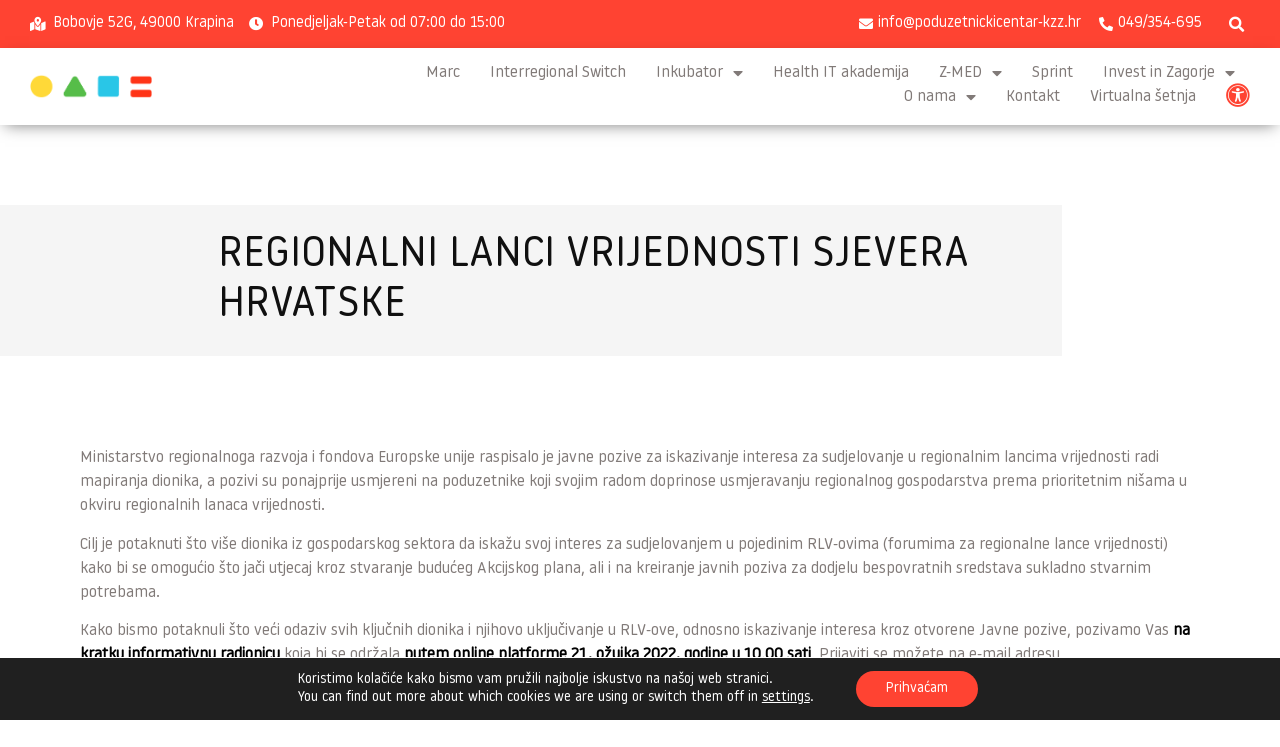

--- FILE ---
content_type: text/html; charset=UTF-8
request_url: https://poduzetnickicentar-kzz.hr/2022/03/15/regionalni-lanci-vrijednosti-sjevera-hrvatske/
body_size: 39951
content:
<!doctype html>
<html lang="hr">
<head>
	<meta charset="UTF-8">
		<meta name="viewport" content="width=device-width, initial-scale=1">
	<link rel="profile" href="http://gmpg.org/xfn/11">
	<meta name='robots' content='index, follow, max-image-preview:large, max-snippet:-1, max-video-preview:-1' />

	<!-- This site is optimized with the Yoast SEO plugin v26.6 - https://yoast.com/wordpress/plugins/seo/ -->
	<title>REGIONALNI LANCI VRIJEDNOSTI SJEVERA HRVATSKE - Poduzetnički centar Krapinsko-zagorske županije</title><link rel="preload" as="style" href="https://fonts.googleapis.com/css?family=Montserrat%3A100%2C100italic%2C200%2C200italic%2C300%2C300italic%2C400%2C400italic%2C500%2C500italic%2C600%2C600italic%2C700%2C700italic%2C800%2C800italic%2C900%2C900italic&#038;display=swap" /><link rel="stylesheet" href="https://fonts.googleapis.com/css?family=Montserrat%3A100%2C100italic%2C200%2C200italic%2C300%2C300italic%2C400%2C400italic%2C500%2C500italic%2C600%2C600italic%2C700%2C700italic%2C800%2C800italic%2C900%2C900italic&#038;display=swap" media="print" onload="this.media='all'" /><noscript><link rel="stylesheet" href="https://fonts.googleapis.com/css?family=Montserrat%3A100%2C100italic%2C200%2C200italic%2C300%2C300italic%2C400%2C400italic%2C500%2C500italic%2C600%2C600italic%2C700%2C700italic%2C800%2C800italic%2C900%2C900italic&#038;display=swap" /></noscript>
	<link rel="canonical" href="https://poduzetnickicentar-kzz.hr/2022/03/15/regionalni-lanci-vrijednosti-sjevera-hrvatske/" />
	<meta property="og:locale" content="hr_HR" />
	<meta property="og:type" content="article" />
	<meta property="og:title" content="REGIONALNI LANCI VRIJEDNOSTI SJEVERA HRVATSKE - Poduzetnički centar Krapinsko-zagorske županije" />
	<meta property="og:description" content="Ministarstvo regionalnoga razvoja i fondova Europske unije raspisalo je javne pozive za iskazivanje interesa za sudjelovanje u regionalnim lancima vrijednosti radi mapiranja dionika, a pozivi su ponajprije usmjereni na poduzetnike koji svojim radom doprinose usmjeravanju regionalnog gospodarstva prema prioritetnim nišama u okviru regionalnih lanaca vrijednosti.&nbsp; Cilj je potaknuti što više dionika iz gospodarskog sektora da [&hellip;]" />
	<meta property="og:url" content="https://poduzetnickicentar-kzz.hr/2022/03/15/regionalni-lanci-vrijednosti-sjevera-hrvatske/" />
	<meta property="og:site_name" content="Poduzetnički centar Krapinsko-zagorske županije" />
	<meta property="article:published_time" content="2022-03-15T14:11:44+00:00" />
	<meta property="article:modified_time" content="2022-03-15T14:11:45+00:00" />
	<meta property="og:image" content="https://poduzetnickicentar-kzz.hr/wp-content/uploads/2022/03/REGIONALNI-LANCI-VRIJEDNOSTI-1.png" />
	<meta property="og:image:width" content="940" />
	<meta property="og:image:height" content="788" />
	<meta property="og:image:type" content="image/png" />
	<meta name="author" content="admin_poduzetnicki" />
	<meta name="twitter:card" content="summary_large_image" />
	<meta name="twitter:label1" content="Napisao/la" />
	<meta name="twitter:data1" content="admin_poduzetnicki" />
	<meta name="twitter:label2" content="Procijenjeno vrijeme čitanja" />
	<meta name="twitter:data2" content="2 minute" />
	<script type="application/ld+json" class="yoast-schema-graph">{"@context":"https://schema.org","@graph":[{"@type":"Article","@id":"https://poduzetnickicentar-kzz.hr/2022/03/15/regionalni-lanci-vrijednosti-sjevera-hrvatske/#article","isPartOf":{"@id":"https://poduzetnickicentar-kzz.hr/2022/03/15/regionalni-lanci-vrijednosti-sjevera-hrvatske/"},"author":{"name":"admin_poduzetnicki","@id":"https://poduzetnickicentar-kzz.hr/#/schema/person/d267be13329cc3a17a4efce7ada779e0"},"headline":"REGIONALNI LANCI VRIJEDNOSTI SJEVERA HRVATSKE","datePublished":"2022-03-15T14:11:44+00:00","dateModified":"2022-03-15T14:11:45+00:00","mainEntityOfPage":{"@id":"https://poduzetnickicentar-kzz.hr/2022/03/15/regionalni-lanci-vrijednosti-sjevera-hrvatske/"},"wordCount":218,"publisher":{"@id":"https://poduzetnickicentar-kzz.hr/#organization"},"image":{"@id":"https://poduzetnickicentar-kzz.hr/2022/03/15/regionalni-lanci-vrijednosti-sjevera-hrvatske/#primaryimage"},"thumbnailUrl":"https://poduzetnickicentar-kzz.hr/wp-content/uploads/2022/03/REGIONALNI-LANCI-VRIJEDNOSTI-1.png","keywords":["krapinsko-zagorska županija","natječaj","poduzetnički centar KZŽ"],"articleSection":["Natječaji"],"inLanguage":"hr"},{"@type":"WebPage","@id":"https://poduzetnickicentar-kzz.hr/2022/03/15/regionalni-lanci-vrijednosti-sjevera-hrvatske/","url":"https://poduzetnickicentar-kzz.hr/2022/03/15/regionalni-lanci-vrijednosti-sjevera-hrvatske/","name":"REGIONALNI LANCI VRIJEDNOSTI SJEVERA HRVATSKE - Poduzetnički centar Krapinsko-zagorske županije","isPartOf":{"@id":"https://poduzetnickicentar-kzz.hr/#website"},"primaryImageOfPage":{"@id":"https://poduzetnickicentar-kzz.hr/2022/03/15/regionalni-lanci-vrijednosti-sjevera-hrvatske/#primaryimage"},"image":{"@id":"https://poduzetnickicentar-kzz.hr/2022/03/15/regionalni-lanci-vrijednosti-sjevera-hrvatske/#primaryimage"},"thumbnailUrl":"https://poduzetnickicentar-kzz.hr/wp-content/uploads/2022/03/REGIONALNI-LANCI-VRIJEDNOSTI-1.png","datePublished":"2022-03-15T14:11:44+00:00","dateModified":"2022-03-15T14:11:45+00:00","breadcrumb":{"@id":"https://poduzetnickicentar-kzz.hr/2022/03/15/regionalni-lanci-vrijednosti-sjevera-hrvatske/#breadcrumb"},"inLanguage":"hr","potentialAction":[{"@type":"ReadAction","target":["https://poduzetnickicentar-kzz.hr/2022/03/15/regionalni-lanci-vrijednosti-sjevera-hrvatske/"]}]},{"@type":"ImageObject","inLanguage":"hr","@id":"https://poduzetnickicentar-kzz.hr/2022/03/15/regionalni-lanci-vrijednosti-sjevera-hrvatske/#primaryimage","url":"https://poduzetnickicentar-kzz.hr/wp-content/uploads/2022/03/REGIONALNI-LANCI-VRIJEDNOSTI-1.png","contentUrl":"https://poduzetnickicentar-kzz.hr/wp-content/uploads/2022/03/REGIONALNI-LANCI-VRIJEDNOSTI-1.png","width":940,"height":788},{"@type":"BreadcrumbList","@id":"https://poduzetnickicentar-kzz.hr/2022/03/15/regionalni-lanci-vrijednosti-sjevera-hrvatske/#breadcrumb","itemListElement":[{"@type":"ListItem","position":1,"name":"Početna stranica","item":"https://poduzetnickicentar-kzz.hr/"},{"@type":"ListItem","position":2,"name":"Blog","item":"https://poduzetnickicentar-kzz.hr/blog/"},{"@type":"ListItem","position":3,"name":"REGIONALNI LANCI VRIJEDNOSTI SJEVERA HRVATSKE"}]},{"@type":"WebSite","@id":"https://poduzetnickicentar-kzz.hr/#website","url":"https://poduzetnickicentar-kzz.hr/","name":"Poduzetnički centar Krapinsko-zagorske županije","description":"","publisher":{"@id":"https://poduzetnickicentar-kzz.hr/#organization"},"potentialAction":[{"@type":"SearchAction","target":{"@type":"EntryPoint","urlTemplate":"https://poduzetnickicentar-kzz.hr/?s={search_term_string}"},"query-input":{"@type":"PropertyValueSpecification","valueRequired":true,"valueName":"search_term_string"}}],"inLanguage":"hr"},{"@type":"Organization","@id":"https://poduzetnickicentar-kzz.hr/#organization","name":"Poduzetnički centar Krapinsko-zagorske županije","url":"https://poduzetnickicentar-kzz.hr/","logo":{"@type":"ImageObject","inLanguage":"hr","@id":"https://poduzetnickicentar-kzz.hr/#/schema/logo/image/","url":"https://poduzetnickicentar-kzz.hr/wp-content/uploads/2021/11/PC_logo.png","contentUrl":"https://poduzetnickicentar-kzz.hr/wp-content/uploads/2021/11/PC_logo.png","width":1400,"height":450,"caption":"Poduzetnički centar Krapinsko-zagorske županije"},"image":{"@id":"https://poduzetnickicentar-kzz.hr/#/schema/logo/image/"}},{"@type":"Person","@id":"https://poduzetnickicentar-kzz.hr/#/schema/person/d267be13329cc3a17a4efce7ada779e0","name":"admin_poduzetnicki","url":"https://poduzetnickicentar-kzz.hr/author/admin_poduzetnicki/"}]}</script>
	<!-- / Yoast SEO plugin. -->


<link rel='dns-prefetch' href='//stats.wp.com' />
<link href='https://fonts.gstatic.com' crossorigin rel='preconnect' />
<link rel='preconnect' href='//c0.wp.com' />
<link rel="alternate" type="application/rss+xml" title="Poduzetnički centar Krapinsko-zagorske županije &raquo; Kanal" href="https://poduzetnickicentar-kzz.hr/feed/" />
<link rel="alternate" type="application/rss+xml" title="Poduzetnički centar Krapinsko-zagorske županije &raquo; Kanal komentara" href="https://poduzetnickicentar-kzz.hr/comments/feed/" />
<link rel="alternate" title="oEmbed (JSON)" type="application/json+oembed" href="https://poduzetnickicentar-kzz.hr/wp-json/oembed/1.0/embed?url=https%3A%2F%2Fpoduzetnickicentar-kzz.hr%2F2022%2F03%2F15%2Fregionalni-lanci-vrijednosti-sjevera-hrvatske%2F" />
<link rel="alternate" title="oEmbed (XML)" type="text/xml+oembed" href="https://poduzetnickicentar-kzz.hr/wp-json/oembed/1.0/embed?url=https%3A%2F%2Fpoduzetnickicentar-kzz.hr%2F2022%2F03%2F15%2Fregionalni-lanci-vrijednosti-sjevera-hrvatske%2F&#038;format=xml" />
<style id='wp-img-auto-sizes-contain-inline-css' type='text/css'>
img:is([sizes=auto i],[sizes^="auto," i]){contain-intrinsic-size:3000px 1500px}
/*# sourceURL=wp-img-auto-sizes-contain-inline-css */
</style>
<link rel='stylesheet' id='iziModal-css' href='https://poduzetnickicentar-kzz.hr/wp-content/plugins/themesflat-addons-for-elementor/post-format/assets/css/iziModal.css?ver=6.9' type='text/css' media='all' />
<link rel='stylesheet' id='tf-font-awesome-css' href='https://poduzetnickicentar-kzz.hr/wp-content/plugins/elementor/assets/lib/font-awesome/css/all.min.css?ver=6.9' type='text/css' media='all' />
<link rel='stylesheet' id='tf-regular-css' href='https://poduzetnickicentar-kzz.hr/wp-content/plugins/elementor/assets/lib/font-awesome/css/regular.min.css?ver=6.9' type='text/css' media='all' />
<link rel='stylesheet' id='tf-style-css' href='https://poduzetnickicentar-kzz.hr/wp-content/plugins/themesflat-addons-for-elementor/assets/css/tf-style.css?ver=6.9' type='text/css' media='all' />
<style id='wp-emoji-styles-inline-css' type='text/css'>

	img.wp-smiley, img.emoji {
		display: inline !important;
		border: none !important;
		box-shadow: none !important;
		height: 1em !important;
		width: 1em !important;
		margin: 0 0.07em !important;
		vertical-align: -0.1em !important;
		background: none !important;
		padding: 0 !important;
	}
/*# sourceURL=wp-emoji-styles-inline-css */
</style>
<link rel='stylesheet' id='wp-block-library-css' href='https://c0.wp.com/c/6.9/wp-includes/css/dist/block-library/style.min.css' type='text/css' media='all' />
<style id='global-styles-inline-css' type='text/css'>
:root{--wp--preset--aspect-ratio--square: 1;--wp--preset--aspect-ratio--4-3: 4/3;--wp--preset--aspect-ratio--3-4: 3/4;--wp--preset--aspect-ratio--3-2: 3/2;--wp--preset--aspect-ratio--2-3: 2/3;--wp--preset--aspect-ratio--16-9: 16/9;--wp--preset--aspect-ratio--9-16: 9/16;--wp--preset--color--black: #000000;--wp--preset--color--cyan-bluish-gray: #abb8c3;--wp--preset--color--white: #ffffff;--wp--preset--color--pale-pink: #f78da7;--wp--preset--color--vivid-red: #cf2e2e;--wp--preset--color--luminous-vivid-orange: #ff6900;--wp--preset--color--luminous-vivid-amber: #fcb900;--wp--preset--color--light-green-cyan: #7bdcb5;--wp--preset--color--vivid-green-cyan: #00d084;--wp--preset--color--pale-cyan-blue: #8ed1fc;--wp--preset--color--vivid-cyan-blue: #0693e3;--wp--preset--color--vivid-purple: #9b51e0;--wp--preset--gradient--vivid-cyan-blue-to-vivid-purple: linear-gradient(135deg,rgb(6,147,227) 0%,rgb(155,81,224) 100%);--wp--preset--gradient--light-green-cyan-to-vivid-green-cyan: linear-gradient(135deg,rgb(122,220,180) 0%,rgb(0,208,130) 100%);--wp--preset--gradient--luminous-vivid-amber-to-luminous-vivid-orange: linear-gradient(135deg,rgb(252,185,0) 0%,rgb(255,105,0) 100%);--wp--preset--gradient--luminous-vivid-orange-to-vivid-red: linear-gradient(135deg,rgb(255,105,0) 0%,rgb(207,46,46) 100%);--wp--preset--gradient--very-light-gray-to-cyan-bluish-gray: linear-gradient(135deg,rgb(238,238,238) 0%,rgb(169,184,195) 100%);--wp--preset--gradient--cool-to-warm-spectrum: linear-gradient(135deg,rgb(74,234,220) 0%,rgb(151,120,209) 20%,rgb(207,42,186) 40%,rgb(238,44,130) 60%,rgb(251,105,98) 80%,rgb(254,248,76) 100%);--wp--preset--gradient--blush-light-purple: linear-gradient(135deg,rgb(255,206,236) 0%,rgb(152,150,240) 100%);--wp--preset--gradient--blush-bordeaux: linear-gradient(135deg,rgb(254,205,165) 0%,rgb(254,45,45) 50%,rgb(107,0,62) 100%);--wp--preset--gradient--luminous-dusk: linear-gradient(135deg,rgb(255,203,112) 0%,rgb(199,81,192) 50%,rgb(65,88,208) 100%);--wp--preset--gradient--pale-ocean: linear-gradient(135deg,rgb(255,245,203) 0%,rgb(182,227,212) 50%,rgb(51,167,181) 100%);--wp--preset--gradient--electric-grass: linear-gradient(135deg,rgb(202,248,128) 0%,rgb(113,206,126) 100%);--wp--preset--gradient--midnight: linear-gradient(135deg,rgb(2,3,129) 0%,rgb(40,116,252) 100%);--wp--preset--font-size--small: 13px;--wp--preset--font-size--medium: 20px;--wp--preset--font-size--large: 36px;--wp--preset--font-size--x-large: 42px;--wp--preset--spacing--20: 0.44rem;--wp--preset--spacing--30: 0.67rem;--wp--preset--spacing--40: 1rem;--wp--preset--spacing--50: 1.5rem;--wp--preset--spacing--60: 2.25rem;--wp--preset--spacing--70: 3.38rem;--wp--preset--spacing--80: 5.06rem;--wp--preset--shadow--natural: 6px 6px 9px rgba(0, 0, 0, 0.2);--wp--preset--shadow--deep: 12px 12px 50px rgba(0, 0, 0, 0.4);--wp--preset--shadow--sharp: 6px 6px 0px rgba(0, 0, 0, 0.2);--wp--preset--shadow--outlined: 6px 6px 0px -3px rgb(255, 255, 255), 6px 6px rgb(0, 0, 0);--wp--preset--shadow--crisp: 6px 6px 0px rgb(0, 0, 0);}:where(.is-layout-flex){gap: 0.5em;}:where(.is-layout-grid){gap: 0.5em;}body .is-layout-flex{display: flex;}.is-layout-flex{flex-wrap: wrap;align-items: center;}.is-layout-flex > :is(*, div){margin: 0;}body .is-layout-grid{display: grid;}.is-layout-grid > :is(*, div){margin: 0;}:where(.wp-block-columns.is-layout-flex){gap: 2em;}:where(.wp-block-columns.is-layout-grid){gap: 2em;}:where(.wp-block-post-template.is-layout-flex){gap: 1.25em;}:where(.wp-block-post-template.is-layout-grid){gap: 1.25em;}.has-black-color{color: var(--wp--preset--color--black) !important;}.has-cyan-bluish-gray-color{color: var(--wp--preset--color--cyan-bluish-gray) !important;}.has-white-color{color: var(--wp--preset--color--white) !important;}.has-pale-pink-color{color: var(--wp--preset--color--pale-pink) !important;}.has-vivid-red-color{color: var(--wp--preset--color--vivid-red) !important;}.has-luminous-vivid-orange-color{color: var(--wp--preset--color--luminous-vivid-orange) !important;}.has-luminous-vivid-amber-color{color: var(--wp--preset--color--luminous-vivid-amber) !important;}.has-light-green-cyan-color{color: var(--wp--preset--color--light-green-cyan) !important;}.has-vivid-green-cyan-color{color: var(--wp--preset--color--vivid-green-cyan) !important;}.has-pale-cyan-blue-color{color: var(--wp--preset--color--pale-cyan-blue) !important;}.has-vivid-cyan-blue-color{color: var(--wp--preset--color--vivid-cyan-blue) !important;}.has-vivid-purple-color{color: var(--wp--preset--color--vivid-purple) !important;}.has-black-background-color{background-color: var(--wp--preset--color--black) !important;}.has-cyan-bluish-gray-background-color{background-color: var(--wp--preset--color--cyan-bluish-gray) !important;}.has-white-background-color{background-color: var(--wp--preset--color--white) !important;}.has-pale-pink-background-color{background-color: var(--wp--preset--color--pale-pink) !important;}.has-vivid-red-background-color{background-color: var(--wp--preset--color--vivid-red) !important;}.has-luminous-vivid-orange-background-color{background-color: var(--wp--preset--color--luminous-vivid-orange) !important;}.has-luminous-vivid-amber-background-color{background-color: var(--wp--preset--color--luminous-vivid-amber) !important;}.has-light-green-cyan-background-color{background-color: var(--wp--preset--color--light-green-cyan) !important;}.has-vivid-green-cyan-background-color{background-color: var(--wp--preset--color--vivid-green-cyan) !important;}.has-pale-cyan-blue-background-color{background-color: var(--wp--preset--color--pale-cyan-blue) !important;}.has-vivid-cyan-blue-background-color{background-color: var(--wp--preset--color--vivid-cyan-blue) !important;}.has-vivid-purple-background-color{background-color: var(--wp--preset--color--vivid-purple) !important;}.has-black-border-color{border-color: var(--wp--preset--color--black) !important;}.has-cyan-bluish-gray-border-color{border-color: var(--wp--preset--color--cyan-bluish-gray) !important;}.has-white-border-color{border-color: var(--wp--preset--color--white) !important;}.has-pale-pink-border-color{border-color: var(--wp--preset--color--pale-pink) !important;}.has-vivid-red-border-color{border-color: var(--wp--preset--color--vivid-red) !important;}.has-luminous-vivid-orange-border-color{border-color: var(--wp--preset--color--luminous-vivid-orange) !important;}.has-luminous-vivid-amber-border-color{border-color: var(--wp--preset--color--luminous-vivid-amber) !important;}.has-light-green-cyan-border-color{border-color: var(--wp--preset--color--light-green-cyan) !important;}.has-vivid-green-cyan-border-color{border-color: var(--wp--preset--color--vivid-green-cyan) !important;}.has-pale-cyan-blue-border-color{border-color: var(--wp--preset--color--pale-cyan-blue) !important;}.has-vivid-cyan-blue-border-color{border-color: var(--wp--preset--color--vivid-cyan-blue) !important;}.has-vivid-purple-border-color{border-color: var(--wp--preset--color--vivid-purple) !important;}.has-vivid-cyan-blue-to-vivid-purple-gradient-background{background: var(--wp--preset--gradient--vivid-cyan-blue-to-vivid-purple) !important;}.has-light-green-cyan-to-vivid-green-cyan-gradient-background{background: var(--wp--preset--gradient--light-green-cyan-to-vivid-green-cyan) !important;}.has-luminous-vivid-amber-to-luminous-vivid-orange-gradient-background{background: var(--wp--preset--gradient--luminous-vivid-amber-to-luminous-vivid-orange) !important;}.has-luminous-vivid-orange-to-vivid-red-gradient-background{background: var(--wp--preset--gradient--luminous-vivid-orange-to-vivid-red) !important;}.has-very-light-gray-to-cyan-bluish-gray-gradient-background{background: var(--wp--preset--gradient--very-light-gray-to-cyan-bluish-gray) !important;}.has-cool-to-warm-spectrum-gradient-background{background: var(--wp--preset--gradient--cool-to-warm-spectrum) !important;}.has-blush-light-purple-gradient-background{background: var(--wp--preset--gradient--blush-light-purple) !important;}.has-blush-bordeaux-gradient-background{background: var(--wp--preset--gradient--blush-bordeaux) !important;}.has-luminous-dusk-gradient-background{background: var(--wp--preset--gradient--luminous-dusk) !important;}.has-pale-ocean-gradient-background{background: var(--wp--preset--gradient--pale-ocean) !important;}.has-electric-grass-gradient-background{background: var(--wp--preset--gradient--electric-grass) !important;}.has-midnight-gradient-background{background: var(--wp--preset--gradient--midnight) !important;}.has-small-font-size{font-size: var(--wp--preset--font-size--small) !important;}.has-medium-font-size{font-size: var(--wp--preset--font-size--medium) !important;}.has-large-font-size{font-size: var(--wp--preset--font-size--large) !important;}.has-x-large-font-size{font-size: var(--wp--preset--font-size--x-large) !important;}
/*# sourceURL=global-styles-inline-css */
</style>

<style id='classic-theme-styles-inline-css' type='text/css'>
/*! This file is auto-generated */
.wp-block-button__link{color:#fff;background-color:#32373c;border-radius:9999px;box-shadow:none;text-decoration:none;padding:calc(.667em + 2px) calc(1.333em + 2px);font-size:1.125em}.wp-block-file__button{background:#32373c;color:#fff;text-decoration:none}
/*# sourceURL=/wp-includes/css/classic-themes.min.css */
</style>
<link rel='stylesheet' id='ef-style-css' href='https://poduzetnickicentar-kzz.hr/wp-content/plugins/filter-for-elementor/ef-style.css?ver=1.0.2' type='text/css' media='all' />
<link rel='stylesheet' id='hello-elementor-css' href='https://poduzetnickicentar-kzz.hr/wp-content/themes/hello-elementor/style.min.css?ver=2.4.1' type='text/css' media='all' />
<link rel='stylesheet' id='hello-elementor-theme-style-css' href='https://poduzetnickicentar-kzz.hr/wp-content/themes/hello-elementor/theme.min.css?ver=2.4.1' type='text/css' media='all' />
<link rel='stylesheet' id='cherry-handler-css-css' href='https://poduzetnickicentar-kzz.hr/wp-content/plugins/jetwidgets-for-elementor/cherry-framework/modules/cherry-handler/assets/css/cherry-handler-styles.min.css?ver=1.5.11' type='text/css' media='all' />
<link rel='stylesheet' id='jet-widgets-css' href='https://poduzetnickicentar-kzz.hr/wp-content/plugins/jetwidgets-for-elementor/assets/css/jet-widgets.css?ver=1.0.12' type='text/css' media='all' />
<link rel='stylesheet' id='jet-widgets-skin-css' href='https://poduzetnickicentar-kzz.hr/wp-content/plugins/jetwidgets-for-elementor/assets/css/jet-widgets-skin.css?ver=1.0.12' type='text/css' media='all' />
<link rel='stylesheet' id='jet-juxtapose-css-css' href='https://poduzetnickicentar-kzz.hr/wp-content/plugins/jetwidgets-for-elementor/assets/css/lib/juxtapose/juxtapose.css?ver=1.3.0' type='text/css' media='all' />
<link rel='stylesheet' id='elementor-icons-css' href='https://poduzetnickicentar-kzz.hr/wp-content/plugins/elementor/assets/lib/eicons/css/elementor-icons.min.css?ver=5.18.0' type='text/css' media='all' />
<link rel='stylesheet' id='elementor-frontend-css' href='https://poduzetnickicentar-kzz.hr/wp-content/plugins/elementor/assets/css/frontend.min.css?ver=3.12.1' type='text/css' media='all' />
<link rel='stylesheet' id='swiper-css' href='https://poduzetnickicentar-kzz.hr/wp-content/plugins/elementor/assets/lib/swiper/css/swiper.min.css?ver=5.3.6' type='text/css' media='all' />
<link rel='stylesheet' id='elementor-post-518-css' href='https://poduzetnickicentar-kzz.hr/wp-content/uploads/elementor/css/post-518.css?ver=1723135397' type='text/css' media='all' />
<link rel='stylesheet' id='elementor-pro-css' href='https://poduzetnickicentar-kzz.hr/wp-content/plugins/elementor-pro/assets/css/frontend.min.css?ver=3.12.1' type='text/css' media='all' />
<link rel='stylesheet' id='elementor-post-309-css' href='https://poduzetnickicentar-kzz.hr/wp-content/uploads/elementor/css/post-309.css?ver=1723135398' type='text/css' media='all' />
<link rel='stylesheet' id='elementor-post-310-css' href='https://poduzetnickicentar-kzz.hr/wp-content/uploads/elementor/css/post-310.css?ver=1723449082' type='text/css' media='all' />
<link rel='stylesheet' id='elementor-post-11606-css' href='https://poduzetnickicentar-kzz.hr/wp-content/uploads/elementor/css/post-11606.css?ver=1723135447' type='text/css' media='all' />
<link rel='stylesheet' id='elementor-post-21569-css' href='https://poduzetnickicentar-kzz.hr/wp-content/uploads/elementor/css/post-21569.css?ver=1723443883' type='text/css' media='all' />
<link rel='stylesheet' id='elementor-post-12222-css' href='https://poduzetnickicentar-kzz.hr/wp-content/uploads/elementor/css/post-12222.css?ver=1723135398' type='text/css' media='all' />
<link rel='stylesheet' id='elementor-post-12268-css' href='https://poduzetnickicentar-kzz.hr/wp-content/uploads/elementor/css/post-12268.css?ver=1723135399' type='text/css' media='all' />
<link rel='stylesheet' id='elementor-post-12265-css' href='https://poduzetnickicentar-kzz.hr/wp-content/uploads/elementor/css/post-12265.css?ver=1723135399' type='text/css' media='all' />
<link rel='stylesheet' id='elementor-post-12262-css' href='https://poduzetnickicentar-kzz.hr/wp-content/uploads/elementor/css/post-12262.css?ver=1723135399' type='text/css' media='all' />
<link rel='stylesheet' id='elementor-post-12259-css' href='https://poduzetnickicentar-kzz.hr/wp-content/uploads/elementor/css/post-12259.css?ver=1723135398' type='text/css' media='all' />
<link rel='stylesheet' id='elementor-post-12256-css' href='https://poduzetnickicentar-kzz.hr/wp-content/uploads/elementor/css/post-12256.css?ver=1723135399' type='text/css' media='all' />
<link rel='stylesheet' id='elementor-post-12253-css' href='https://poduzetnickicentar-kzz.hr/wp-content/uploads/elementor/css/post-12253.css?ver=1723135398' type='text/css' media='all' />
<link rel='stylesheet' id='elementor-post-12242-css' href='https://poduzetnickicentar-kzz.hr/wp-content/uploads/elementor/css/post-12242.css?ver=1723135398' type='text/css' media='all' />
<link rel='stylesheet' id='elementor-post-12237-css' href='https://poduzetnickicentar-kzz.hr/wp-content/uploads/elementor/css/post-12237.css?ver=1723135398' type='text/css' media='all' />
<link rel='stylesheet' id='elementor-post-12234-css' href='https://poduzetnickicentar-kzz.hr/wp-content/uploads/elementor/css/post-12234.css?ver=1723135398' type='text/css' media='all' />
<link rel='stylesheet' id='elementor-post-12231-css' href='https://poduzetnickicentar-kzz.hr/wp-content/uploads/elementor/css/post-12231.css?ver=1723135398' type='text/css' media='all' />
<link rel='stylesheet' id='elementor-post-12228-css' href='https://poduzetnickicentar-kzz.hr/wp-content/uploads/elementor/css/post-12228.css?ver=1723135398' type='text/css' media='all' />
<link rel='stylesheet' id='elementor-post-12225-css' href='https://poduzetnickicentar-kzz.hr/wp-content/uploads/elementor/css/post-12225.css?ver=1723135398' type='text/css' media='all' />
<link rel='stylesheet' id='elementor-post-12219-css' href='https://poduzetnickicentar-kzz.hr/wp-content/uploads/elementor/css/post-12219.css?ver=1723135398' type='text/css' media='all' />
<link rel='stylesheet' id='elementor-post-12276-css' href='https://poduzetnickicentar-kzz.hr/wp-content/uploads/elementor/css/post-12276.css?ver=1723135399' type='text/css' media='all' />
<link rel='stylesheet' id='elementor-post-12216-css' href='https://poduzetnickicentar-kzz.hr/wp-content/uploads/elementor/css/post-12216.css?ver=1723135398' type='text/css' media='all' />
<link rel='stylesheet' id='elementor-post-12215-css' href='https://poduzetnickicentar-kzz.hr/wp-content/uploads/elementor/css/post-12215.css?ver=1723135398' type='text/css' media='all' />
<link rel='stylesheet' id='elementor-post-12208-css' href='https://poduzetnickicentar-kzz.hr/wp-content/uploads/elementor/css/post-12208.css?ver=1723135398' type='text/css' media='all' />
<link rel='stylesheet' id='elementor-post-12204-css' href='https://poduzetnickicentar-kzz.hr/wp-content/uploads/elementor/css/post-12204.css?ver=1723135398' type='text/css' media='all' />
<link rel='stylesheet' id='elementor-post-12201-css' href='https://poduzetnickicentar-kzz.hr/wp-content/uploads/elementor/css/post-12201.css?ver=1723135398' type='text/css' media='all' />
<link rel='stylesheet' id='elementor-post-12200-css' href='https://poduzetnickicentar-kzz.hr/wp-content/uploads/elementor/css/post-12200.css?ver=1723135398' type='text/css' media='all' />
<link rel='stylesheet' id='elementor-post-12183-css' href='https://poduzetnickicentar-kzz.hr/wp-content/uploads/elementor/css/post-12183.css?ver=1723135398' type='text/css' media='all' />
<link rel='stylesheet' id='elementor-post-10247-css' href='https://poduzetnickicentar-kzz.hr/wp-content/uploads/elementor/css/post-10247.css?ver=1723135398' type='text/css' media='all' />
<link rel='stylesheet' id='elementor-post-10007-css' href='https://poduzetnickicentar-kzz.hr/wp-content/uploads/elementor/css/post-10007.css?ver=1723135399' type='text/css' media='all' />
<link rel='stylesheet' id='elementor-post-9109-css' href='https://poduzetnickicentar-kzz.hr/wp-content/uploads/elementor/css/post-9109.css?ver=1723135399' type='text/css' media='all' />
<link rel='stylesheet' id='elementor-post-9108-css' href='https://poduzetnickicentar-kzz.hr/wp-content/uploads/elementor/css/post-9108.css?ver=1723135399' type='text/css' media='all' />
<link rel='stylesheet' id='elementor-post-9105-css' href='https://poduzetnickicentar-kzz.hr/wp-content/uploads/elementor/css/post-9105.css?ver=1723135399' type='text/css' media='all' />
<link rel='stylesheet' id='elementor-post-9103-css' href='https://poduzetnickicentar-kzz.hr/wp-content/uploads/elementor/css/post-9103.css?ver=1723135399' type='text/css' media='all' />
<link rel='stylesheet' id='elementor-post-12271-css' href='https://poduzetnickicentar-kzz.hr/wp-content/uploads/elementor/css/post-12271.css?ver=1723135399' type='text/css' media='all' />
<link rel='stylesheet' id='elementor-post-12279-css' href='https://poduzetnickicentar-kzz.hr/wp-content/uploads/elementor/css/post-12279.css?ver=1723135399' type='text/css' media='all' />
<link rel='stylesheet' id='elementor-post-21563-css' href='https://poduzetnickicentar-kzz.hr/wp-content/uploads/elementor/css/post-21563.css?ver=1723443883' type='text/css' media='all' />
<link rel='stylesheet' id='elementor-post-14885-css' href='https://poduzetnickicentar-kzz.hr/wp-content/uploads/elementor/css/post-14885.css?ver=1723135399' type='text/css' media='all' />
<link rel='stylesheet' id='elementor-post-21557-css' href='https://poduzetnickicentar-kzz.hr/wp-content/uploads/elementor/css/post-21557.css?ver=1723443610' type='text/css' media='all' />
<link rel='stylesheet' id='elementor-post-21548-css' href='https://poduzetnickicentar-kzz.hr/wp-content/uploads/elementor/css/post-21548.css?ver=1723443379' type='text/css' media='all' />
<link rel='stylesheet' id='elementor-post-21542-css' href='https://poduzetnickicentar-kzz.hr/wp-content/uploads/elementor/css/post-21542.css?ver=1723443138' type='text/css' media='all' />
<link rel='stylesheet' id='elementor-post-21536-css' href='https://poduzetnickicentar-kzz.hr/wp-content/uploads/elementor/css/post-21536.css?ver=1723208526' type='text/css' media='all' />
<link rel='stylesheet' id='elementor-post-21527-css' href='https://poduzetnickicentar-kzz.hr/wp-content/uploads/elementor/css/post-21527.css?ver=1723208268' type='text/css' media='all' />
<link rel='stylesheet' id='elementor-post-21518-css' href='https://poduzetnickicentar-kzz.hr/wp-content/uploads/elementor/css/post-21518.css?ver=1723208055' type='text/css' media='all' />
<link rel='stylesheet' id='elementor-post-21509-css' href='https://poduzetnickicentar-kzz.hr/wp-content/uploads/elementor/css/post-21509.css?ver=1723208063' type='text/css' media='all' />
<link rel='stylesheet' id='elementor-post-21493-css' href='https://poduzetnickicentar-kzz.hr/wp-content/uploads/elementor/css/post-21493.css?ver=1723208166' type='text/css' media='all' />
<link rel='stylesheet' id='elementor-post-17365-css' href='https://poduzetnickicentar-kzz.hr/wp-content/uploads/elementor/css/post-17365.css?ver=1723135398' type='text/css' media='all' />
<link rel='stylesheet' id='elementor-post-16513-css' href='https://poduzetnickicentar-kzz.hr/wp-content/uploads/elementor/css/post-16513.css?ver=1745304813' type='text/css' media='all' />
<link rel='stylesheet' id='elementor-post-14891-css' href='https://poduzetnickicentar-kzz.hr/wp-content/uploads/elementor/css/post-14891.css?ver=1723135399' type='text/css' media='all' />
<link rel='stylesheet' id='elementor-post-14888-css' href='https://poduzetnickicentar-kzz.hr/wp-content/uploads/elementor/css/post-14888.css?ver=1723135399' type='text/css' media='all' />
<link rel='stylesheet' id='elementor-post-14882-css' href='https://poduzetnickicentar-kzz.hr/wp-content/uploads/elementor/css/post-14882.css?ver=1723135399' type='text/css' media='all' />
<link rel='stylesheet' id='elementor-post-12489-css' href='https://poduzetnickicentar-kzz.hr/wp-content/uploads/elementor/css/post-12489.css?ver=1723135399' type='text/css' media='all' />
<link rel='stylesheet' id='elementor-post-14879-css' href='https://poduzetnickicentar-kzz.hr/wp-content/uploads/elementor/css/post-14879.css?ver=1723135399' type='text/css' media='all' />
<link rel='stylesheet' id='elementor-post-14876-css' href='https://poduzetnickicentar-kzz.hr/wp-content/uploads/elementor/css/post-14876.css?ver=1723135399' type='text/css' media='all' />
<link rel='stylesheet' id='elementor-post-14873-css' href='https://poduzetnickicentar-kzz.hr/wp-content/uploads/elementor/css/post-14873.css?ver=1723135399' type='text/css' media='all' />
<link rel='stylesheet' id='elementor-post-14870-css' href='https://poduzetnickicentar-kzz.hr/wp-content/uploads/elementor/css/post-14870.css?ver=1723135399' type='text/css' media='all' />
<link rel='stylesheet' id='elementor-post-14867-css' href='https://poduzetnickicentar-kzz.hr/wp-content/uploads/elementor/css/post-14867.css?ver=1723135399' type='text/css' media='all' />
<link rel='stylesheet' id='elementor-post-14864-css' href='https://poduzetnickicentar-kzz.hr/wp-content/uploads/elementor/css/post-14864.css?ver=1723135399' type='text/css' media='all' />
<link rel='stylesheet' id='elementor-post-14861-css' href='https://poduzetnickicentar-kzz.hr/wp-content/uploads/elementor/css/post-14861.css?ver=1723135399' type='text/css' media='all' />
<link rel='stylesheet' id='elementor-post-14856-css' href='https://poduzetnickicentar-kzz.hr/wp-content/uploads/elementor/css/post-14856.css?ver=1723135399' type='text/css' media='all' />
<link rel='stylesheet' id='elementor-post-14837-css' href='https://poduzetnickicentar-kzz.hr/wp-content/uploads/elementor/css/post-14837.css?ver=1723135399' type='text/css' media='all' />
<link rel='stylesheet' id='elementor-post-12494-css' href='https://poduzetnickicentar-kzz.hr/wp-content/uploads/elementor/css/post-12494.css?ver=1723135399' type='text/css' media='all' />
<link rel='stylesheet' id='elementor-post-12495-css' href='https://poduzetnickicentar-kzz.hr/wp-content/uploads/elementor/css/post-12495.css?ver=1723135399' type='text/css' media='all' />
<link rel='stylesheet' id='elementor-post-12493-css' href='https://poduzetnickicentar-kzz.hr/wp-content/uploads/elementor/css/post-12493.css?ver=1723135399' type='text/css' media='all' />
<link rel='stylesheet' id='elementor-post-12492-css' href='https://poduzetnickicentar-kzz.hr/wp-content/uploads/elementor/css/post-12492.css?ver=1723135399' type='text/css' media='all' />
<link rel='stylesheet' id='elementor-post-8901-css' href='https://poduzetnickicentar-kzz.hr/wp-content/uploads/elementor/css/post-8901.css?ver=1723135399' type='text/css' media='all' />
<link rel='stylesheet' id='sib-front-css-css' href='https://poduzetnickicentar-kzz.hr/wp-content/plugins/mailin/css/mailin-front.css?ver=6.9' type='text/css' media='all' />
<link rel='stylesheet' id='moove_gdpr_frontend-css' href='https://poduzetnickicentar-kzz.hr/wp-content/plugins/gdpr-cookie-compliance/dist/styles/gdpr-main-nf.css?ver=5.0.9' type='text/css' media='all' />
<style id='moove_gdpr_frontend-inline-css' type='text/css'>
				#moove_gdpr_cookie_modal .moove-gdpr-modal-content .moove-gdpr-tab-main h3.tab-title, 
				#moove_gdpr_cookie_modal .moove-gdpr-modal-content .moove-gdpr-tab-main span.tab-title,
				#moove_gdpr_cookie_modal .moove-gdpr-modal-content .moove-gdpr-modal-left-content #moove-gdpr-menu li a, 
				#moove_gdpr_cookie_modal .moove-gdpr-modal-content .moove-gdpr-modal-left-content #moove-gdpr-menu li button,
				#moove_gdpr_cookie_modal .moove-gdpr-modal-content .moove-gdpr-modal-left-content .moove-gdpr-branding-cnt a,
				#moove_gdpr_cookie_modal .moove-gdpr-modal-content .moove-gdpr-modal-footer-content .moove-gdpr-button-holder a.mgbutton, 
				#moove_gdpr_cookie_modal .moove-gdpr-modal-content .moove-gdpr-modal-footer-content .moove-gdpr-button-holder button.mgbutton,
				#moove_gdpr_cookie_modal .cookie-switch .cookie-slider:after, 
				#moove_gdpr_cookie_modal .cookie-switch .slider:after, 
				#moove_gdpr_cookie_modal .switch .cookie-slider:after, 
				#moove_gdpr_cookie_modal .switch .slider:after,
				#moove_gdpr_cookie_info_bar .moove-gdpr-info-bar-container .moove-gdpr-info-bar-content p, 
				#moove_gdpr_cookie_info_bar .moove-gdpr-info-bar-container .moove-gdpr-info-bar-content p a,
				#moove_gdpr_cookie_info_bar .moove-gdpr-info-bar-container .moove-gdpr-info-bar-content a.mgbutton, 
				#moove_gdpr_cookie_info_bar .moove-gdpr-info-bar-container .moove-gdpr-info-bar-content button.mgbutton,
				#moove_gdpr_cookie_modal .moove-gdpr-modal-content .moove-gdpr-tab-main .moove-gdpr-tab-main-content h1, 
				#moove_gdpr_cookie_modal .moove-gdpr-modal-content .moove-gdpr-tab-main .moove-gdpr-tab-main-content h2, 
				#moove_gdpr_cookie_modal .moove-gdpr-modal-content .moove-gdpr-tab-main .moove-gdpr-tab-main-content h3, 
				#moove_gdpr_cookie_modal .moove-gdpr-modal-content .moove-gdpr-tab-main .moove-gdpr-tab-main-content h4, 
				#moove_gdpr_cookie_modal .moove-gdpr-modal-content .moove-gdpr-tab-main .moove-gdpr-tab-main-content h5, 
				#moove_gdpr_cookie_modal .moove-gdpr-modal-content .moove-gdpr-tab-main .moove-gdpr-tab-main-content h6,
				#moove_gdpr_cookie_modal .moove-gdpr-modal-content.moove_gdpr_modal_theme_v2 .moove-gdpr-modal-title .tab-title,
				#moove_gdpr_cookie_modal .moove-gdpr-modal-content.moove_gdpr_modal_theme_v2 .moove-gdpr-tab-main h3.tab-title, 
				#moove_gdpr_cookie_modal .moove-gdpr-modal-content.moove_gdpr_modal_theme_v2 .moove-gdpr-tab-main span.tab-title,
				#moove_gdpr_cookie_modal .moove-gdpr-modal-content.moove_gdpr_modal_theme_v2 .moove-gdpr-branding-cnt a {
					font-weight: inherit				}
			#moove_gdpr_cookie_modal,#moove_gdpr_cookie_info_bar,.gdpr_cookie_settings_shortcode_content{font-family:inherit}#moove_gdpr_save_popup_settings_button{background-color:#373737;color:#fff}#moove_gdpr_save_popup_settings_button:hover{background-color:#000}#moove_gdpr_cookie_info_bar .moove-gdpr-info-bar-container .moove-gdpr-info-bar-content a.mgbutton,#moove_gdpr_cookie_info_bar .moove-gdpr-info-bar-container .moove-gdpr-info-bar-content button.mgbutton{background-color:#ff4332}#moove_gdpr_cookie_modal .moove-gdpr-modal-content .moove-gdpr-modal-footer-content .moove-gdpr-button-holder a.mgbutton,#moove_gdpr_cookie_modal .moove-gdpr-modal-content .moove-gdpr-modal-footer-content .moove-gdpr-button-holder button.mgbutton,.gdpr_cookie_settings_shortcode_content .gdpr-shr-button.button-green{background-color:#ff4332;border-color:#ff4332}#moove_gdpr_cookie_modal .moove-gdpr-modal-content .moove-gdpr-modal-footer-content .moove-gdpr-button-holder a.mgbutton:hover,#moove_gdpr_cookie_modal .moove-gdpr-modal-content .moove-gdpr-modal-footer-content .moove-gdpr-button-holder button.mgbutton:hover,.gdpr_cookie_settings_shortcode_content .gdpr-shr-button.button-green:hover{background-color:#fff;color:#ff4332}#moove_gdpr_cookie_modal .moove-gdpr-modal-content .moove-gdpr-modal-close i,#moove_gdpr_cookie_modal .moove-gdpr-modal-content .moove-gdpr-modal-close span.gdpr-icon{background-color:#ff4332;border:1px solid #ff4332}#moove_gdpr_cookie_info_bar span.moove-gdpr-infobar-allow-all.focus-g,#moove_gdpr_cookie_info_bar span.moove-gdpr-infobar-allow-all:focus,#moove_gdpr_cookie_info_bar button.moove-gdpr-infobar-allow-all.focus-g,#moove_gdpr_cookie_info_bar button.moove-gdpr-infobar-allow-all:focus,#moove_gdpr_cookie_info_bar span.moove-gdpr-infobar-reject-btn.focus-g,#moove_gdpr_cookie_info_bar span.moove-gdpr-infobar-reject-btn:focus,#moove_gdpr_cookie_info_bar button.moove-gdpr-infobar-reject-btn.focus-g,#moove_gdpr_cookie_info_bar button.moove-gdpr-infobar-reject-btn:focus,#moove_gdpr_cookie_info_bar span.change-settings-button.focus-g,#moove_gdpr_cookie_info_bar span.change-settings-button:focus,#moove_gdpr_cookie_info_bar button.change-settings-button.focus-g,#moove_gdpr_cookie_info_bar button.change-settings-button:focus{-webkit-box-shadow:0 0 1px 3px #ff4332;-moz-box-shadow:0 0 1px 3px #ff4332;box-shadow:0 0 1px 3px #ff4332}#moove_gdpr_cookie_modal .moove-gdpr-modal-content .moove-gdpr-modal-close i:hover,#moove_gdpr_cookie_modal .moove-gdpr-modal-content .moove-gdpr-modal-close span.gdpr-icon:hover,#moove_gdpr_cookie_info_bar span[data-href]>u.change-settings-button{color:#ff4332}#moove_gdpr_cookie_modal .moove-gdpr-modal-content .moove-gdpr-modal-left-content #moove-gdpr-menu li.menu-item-selected a span.gdpr-icon,#moove_gdpr_cookie_modal .moove-gdpr-modal-content .moove-gdpr-modal-left-content #moove-gdpr-menu li.menu-item-selected button span.gdpr-icon{color:inherit}#moove_gdpr_cookie_modal .moove-gdpr-modal-content .moove-gdpr-modal-left-content #moove-gdpr-menu li a span.gdpr-icon,#moove_gdpr_cookie_modal .moove-gdpr-modal-content .moove-gdpr-modal-left-content #moove-gdpr-menu li button span.gdpr-icon{color:inherit}#moove_gdpr_cookie_modal .gdpr-acc-link{line-height:0;font-size:0;color:transparent;position:absolute}#moove_gdpr_cookie_modal .moove-gdpr-modal-content .moove-gdpr-modal-close:hover i,#moove_gdpr_cookie_modal .moove-gdpr-modal-content .moove-gdpr-modal-left-content #moove-gdpr-menu li a,#moove_gdpr_cookie_modal .moove-gdpr-modal-content .moove-gdpr-modal-left-content #moove-gdpr-menu li button,#moove_gdpr_cookie_modal .moove-gdpr-modal-content .moove-gdpr-modal-left-content #moove-gdpr-menu li button i,#moove_gdpr_cookie_modal .moove-gdpr-modal-content .moove-gdpr-modal-left-content #moove-gdpr-menu li a i,#moove_gdpr_cookie_modal .moove-gdpr-modal-content .moove-gdpr-tab-main .moove-gdpr-tab-main-content a:hover,#moove_gdpr_cookie_info_bar.moove-gdpr-dark-scheme .moove-gdpr-info-bar-container .moove-gdpr-info-bar-content a.mgbutton:hover,#moove_gdpr_cookie_info_bar.moove-gdpr-dark-scheme .moove-gdpr-info-bar-container .moove-gdpr-info-bar-content button.mgbutton:hover,#moove_gdpr_cookie_info_bar.moove-gdpr-dark-scheme .moove-gdpr-info-bar-container .moove-gdpr-info-bar-content a:hover,#moove_gdpr_cookie_info_bar.moove-gdpr-dark-scheme .moove-gdpr-info-bar-container .moove-gdpr-info-bar-content button:hover,#moove_gdpr_cookie_info_bar.moove-gdpr-dark-scheme .moove-gdpr-info-bar-container .moove-gdpr-info-bar-content span.change-settings-button:hover,#moove_gdpr_cookie_info_bar.moove-gdpr-dark-scheme .moove-gdpr-info-bar-container .moove-gdpr-info-bar-content button.change-settings-button:hover,#moove_gdpr_cookie_info_bar.moove-gdpr-dark-scheme .moove-gdpr-info-bar-container .moove-gdpr-info-bar-content u.change-settings-button:hover,#moove_gdpr_cookie_info_bar span[data-href]>u.change-settings-button,#moove_gdpr_cookie_info_bar.moove-gdpr-dark-scheme .moove-gdpr-info-bar-container .moove-gdpr-info-bar-content a.mgbutton.focus-g,#moove_gdpr_cookie_info_bar.moove-gdpr-dark-scheme .moove-gdpr-info-bar-container .moove-gdpr-info-bar-content button.mgbutton.focus-g,#moove_gdpr_cookie_info_bar.moove-gdpr-dark-scheme .moove-gdpr-info-bar-container .moove-gdpr-info-bar-content a.focus-g,#moove_gdpr_cookie_info_bar.moove-gdpr-dark-scheme .moove-gdpr-info-bar-container .moove-gdpr-info-bar-content button.focus-g,#moove_gdpr_cookie_info_bar.moove-gdpr-dark-scheme .moove-gdpr-info-bar-container .moove-gdpr-info-bar-content a.mgbutton:focus,#moove_gdpr_cookie_info_bar.moove-gdpr-dark-scheme .moove-gdpr-info-bar-container .moove-gdpr-info-bar-content button.mgbutton:focus,#moove_gdpr_cookie_info_bar.moove-gdpr-dark-scheme .moove-gdpr-info-bar-container .moove-gdpr-info-bar-content a:focus,#moove_gdpr_cookie_info_bar.moove-gdpr-dark-scheme .moove-gdpr-info-bar-container .moove-gdpr-info-bar-content button:focus,#moove_gdpr_cookie_info_bar.moove-gdpr-dark-scheme .moove-gdpr-info-bar-container .moove-gdpr-info-bar-content span.change-settings-button.focus-g,span.change-settings-button:focus,button.change-settings-button.focus-g,button.change-settings-button:focus,#moove_gdpr_cookie_info_bar.moove-gdpr-dark-scheme .moove-gdpr-info-bar-container .moove-gdpr-info-bar-content u.change-settings-button.focus-g,#moove_gdpr_cookie_info_bar.moove-gdpr-dark-scheme .moove-gdpr-info-bar-container .moove-gdpr-info-bar-content u.change-settings-button:focus{color:#ff4332}#moove_gdpr_cookie_modal .moove-gdpr-branding.focus-g span,#moove_gdpr_cookie_modal .moove-gdpr-modal-content .moove-gdpr-tab-main a.focus-g,#moove_gdpr_cookie_modal .moove-gdpr-modal-content .moove-gdpr-tab-main .gdpr-cd-details-toggle.focus-g{color:#ff4332}#moove_gdpr_cookie_modal.gdpr_lightbox-hide{display:none}
/*# sourceURL=moove_gdpr_frontend-inline-css */
</style>
<link rel='stylesheet' id='chld_thm_cfg_child-css' href='https://poduzetnickicentar-kzz.hr/wp-content/themes/hello-elementor-child/style.css?ver=6.9' type='text/css' media='all' />
<link rel='stylesheet' id='wp-block-paragraph-css' href='https://c0.wp.com/c/6.9/wp-includes/blocks/paragraph/style.min.css' type='text/css' media='all' />

<link rel='stylesheet' id='elementor-icons-shared-0-css' href='https://poduzetnickicentar-kzz.hr/wp-content/plugins/elementor/assets/lib/font-awesome/css/fontawesome.min.css?ver=5.15.3' type='text/css' media='all' />
<link rel='stylesheet' id='elementor-icons-fa-solid-css' href='https://poduzetnickicentar-kzz.hr/wp-content/plugins/elementor/assets/lib/font-awesome/css/solid.min.css?ver=5.15.3' type='text/css' media='all' />
<link rel='stylesheet' id='elementor-icons-fa-brands-css' href='https://poduzetnickicentar-kzz.hr/wp-content/plugins/elementor/assets/lib/font-awesome/css/brands.min.css?ver=5.15.3' type='text/css' media='all' />
<link rel="preconnect" href="https://fonts.gstatic.com/" crossorigin><script type="text/javascript" src="https://c0.wp.com/c/6.9/wp-includes/js/jquery/jquery.min.js" id="jquery-core-js"></script>
<script type="text/javascript" src="https://c0.wp.com/c/6.9/wp-includes/js/jquery/jquery-migrate.min.js" id="jquery-migrate-js"></script>
<script type="text/javascript" src="https://poduzetnickicentar-kzz.hr/wp-content/plugins/animated-typed-js-shortcode/js/typed.min.js?ver=2.0.11" id="typedjsshortcode-js"></script>
<script type="text/javascript" src="https://poduzetnickicentar-kzz.hr/wp-content/plugins/svg-support/js/min/svgs-inline-min.js?ver=1.0.0" id="bodhi_svg_inline-js"></script>
<script type="text/javascript" id="bodhi_svg_inline-js-after">
/* <![CDATA[ */
cssTarget="img.style-svg";ForceInlineSVGActive="false";
//# sourceURL=bodhi_svg_inline-js-after
/* ]]> */
</script>
<script type="text/javascript" id="sib-front-js-js-extra">
/* <![CDATA[ */
var sibErrMsg = {"invalidMail":"Please fill out valid email address","requiredField":"Please fill out required fields","invalidDateFormat":"Please fill out valid date format","invalidSMSFormat":"Please fill out valid phone number"};
var ajax_sib_front_object = {"ajax_url":"https://poduzetnickicentar-kzz.hr/wp-admin/admin-ajax.php","ajax_nonce":"6f74e85b2d","flag_url":"https://poduzetnickicentar-kzz.hr/wp-content/plugins/mailin/img/flags/"};
//# sourceURL=sib-front-js-js-extra
/* ]]> */
</script>
<script type="text/javascript" src="https://poduzetnickicentar-kzz.hr/wp-content/plugins/mailin/js/mailin-front.js?ver=1644417700" id="sib-front-js-js"></script>
<link rel="https://api.w.org/" href="https://poduzetnickicentar-kzz.hr/wp-json/" /><link rel="alternate" title="JSON" type="application/json" href="https://poduzetnickicentar-kzz.hr/wp-json/wp/v2/posts/15280" /><link rel="EditURI" type="application/rsd+xml" title="RSD" href="https://poduzetnickicentar-kzz.hr/xmlrpc.php?rsd" />
<meta name="generator" content="WordPress 6.9" />
<link rel='shortlink' href='https://poduzetnickicentar-kzz.hr/?p=15280' />
	<style>img#wpstats{display:none}</style>
		<meta name="generator" content="Elementor 3.12.1; features: e_dom_optimization, e_optimized_assets_loading, a11y_improvements, additional_custom_breakpoints; settings: css_print_method-external, google_font-enabled, font_display-auto">
          
<!-- Global site tag (gtag.js) - Google Analytics -->
<script async src="https://www.googletagmanager.com/gtag/js?id=G-QWSR45GD1F"></script>
<script>
  window.dataLayer = window.dataLayer || [];
  function gtag(){dataLayer.push(arguments);}
  gtag('js', new Date());

  gtag('config', 'G-QWSR45GD1F');
</script>

	<link rel="icon" href="https://poduzetnickicentar-kzz.hr/wp-content/uploads/2021/06/favicon-150x150.png" sizes="32x32" />
<link rel="icon" href="https://poduzetnickicentar-kzz.hr/wp-content/uploads/2021/06/favicon.png" sizes="192x192" />
<link rel="apple-touch-icon" href="https://poduzetnickicentar-kzz.hr/wp-content/uploads/2021/06/favicon.png" />
<meta name="msapplication-TileImage" content="https://poduzetnickicentar-kzz.hr/wp-content/uploads/2021/06/favicon.png" />
<link rel='stylesheet' id='e-animations-css' href='https://poduzetnickicentar-kzz.hr/wp-content/plugins/elementor/assets/lib/animations/animations.min.css?ver=3.12.1' type='text/css' media='all' />
</head>
<body class="wp-singular post-template-default single single-post postid-15280 single-format-standard wp-custom-logo wp-theme-hello-elementor wp-child-theme-hello-elementor-child elementor-default elementor-kit-518 elementor-page-11606">

		<div data-elementor-type="header" data-elementor-id="309" class="elementor elementor-309 elementor-location-header">
								<section class="elementor-section elementor-top-section elementor-element elementor-element-1638420e elementor-section-full_width elementor-hidden-phone elementor-section-content-middle elementor-section-height-default elementor-section-height-default tf-sticky-section tf-sticky-no" data-id="1638420e" data-element_type="section" id="top" data-settings="{&quot;background_background&quot;:&quot;classic&quot;,&quot;tf_sticky&quot;:&quot;no&quot;}">
						<div class="elementor-container elementor-column-gap-default">
					<div class="elementor-column elementor-col-50 elementor-top-column elementor-element elementor-element-217c75ce" data-id="217c75ce" data-element_type="column">
			<div class="elementor-widget-wrap elementor-element-populated">
								<div class="elementor-element elementor-element-f672941 elementor-icon-list--layout-inline elementor-align-left elementor-tablet-align-left elementor-mobile-align-center elementor-list-item-link-full_width elementor-widget elementor-widget-icon-list" data-id="f672941" data-element_type="widget" data-widget_type="icon-list.default">
				<div class="elementor-widget-container">
					<ul class="elementor-icon-list-items elementor-inline-items">
							<li class="elementor-icon-list-item elementor-inline-item">
											<a href="https://goo.gl/maps/1rm4L9rpjvmLSQ1c6" target="_blank">

												<span class="elementor-icon-list-icon">
							<i aria-hidden="true" class="fas fa-map-marked-alt"></i>						</span>
										<span class="elementor-icon-list-text">Bobovje 52G, 49000 Krapina</span>
											</a>
									</li>
								<li class="elementor-icon-list-item elementor-inline-item">
											<span class="elementor-icon-list-icon">
							<i aria-hidden="true" class="fas fa-clock"></i>						</span>
										<span class="elementor-icon-list-text"> Ponedjeljak-Petak od 07:00 do 15:00</span>
									</li>
						</ul>
				</div>
				</div>
					</div>
		</div>
				<div class="elementor-column elementor-col-50 elementor-top-column elementor-element elementor-element-11c139f" data-id="11c139f" data-element_type="column">
			<div class="elementor-widget-wrap elementor-element-populated">
								<div class="elementor-element elementor-element-60f4ee3 elementor-icon-list--layout-inline elementor-align-right elementor-tablet-align-right elementor-mobile-align-center elementor-widget__width-auto elementor-list-item-link-full_width elementor-widget elementor-widget-icon-list" data-id="60f4ee3" data-element_type="widget" data-widget_type="icon-list.default">
				<div class="elementor-widget-container">
					<ul class="elementor-icon-list-items elementor-inline-items">
							<li class="elementor-icon-list-item elementor-inline-item">
											<a href="mailto:info@poduzetnickicentar-kzz.hr%20">

												<span class="elementor-icon-list-icon">
							<i aria-hidden="true" class="fas fa-envelope"></i>						</span>
										<span class="elementor-icon-list-text">info@poduzetnickicentar-kzz.hr </span>
											</a>
									</li>
								<li class="elementor-icon-list-item elementor-inline-item">
											<a href="tel:+38549354695">

												<span class="elementor-icon-list-icon">
							<i aria-hidden="true" class="fas fa-phone-alt"></i>						</span>
										<span class="elementor-icon-list-text">049/354-695</span>
											</a>
									</li>
						</ul>
				</div>
				</div>
				<div class="elementor-element elementor-element-507c562 elementor-search-form--skin-full_screen elementor-widget__width-auto elementor-widget elementor-widget-search-form" data-id="507c562" data-element_type="widget" data-settings="{&quot;skin&quot;:&quot;full_screen&quot;}" data-widget_type="search-form.default">
				<div class="elementor-widget-container">
					<form class="elementor-search-form" role="search" action="https://poduzetnickicentar-kzz.hr" method="get">
									<div class="elementor-search-form__toggle" tabindex="0" role="button">
				<i aria-hidden="true" class="fas fa-search"></i>				<span class="elementor-screen-only">Search</span>
			</div>
						<div class="elementor-search-form__container">
								<input placeholder="Pretraži..." class="elementor-search-form__input" type="search" name="s" title="Search" value="">
																<div class="dialog-lightbox-close-button dialog-close-button">
					<i aria-hidden="true" class="eicon-close"></i>					<span class="elementor-screen-only">Close this search box.</span>
				</div>
							</div>
		</form>
				</div>
				</div>
					</div>
		</div>
							</div>
		</section>
				<section class="elementor-section elementor-top-section elementor-element elementor-element-9ef9d5b elementor-section-full_width elementor-section-content-middle elementor-section-height-default elementor-section-height-default tf-sticky-section tf-sticky-no" data-id="9ef9d5b" data-element_type="section" id="header" data-settings="{&quot;background_background&quot;:&quot;classic&quot;,&quot;sticky&quot;:&quot;top&quot;,&quot;tf_sticky&quot;:&quot;no&quot;,&quot;sticky_on&quot;:[&quot;desktop&quot;,&quot;tablet&quot;,&quot;mobile&quot;],&quot;sticky_offset&quot;:0,&quot;sticky_effects_offset&quot;:0}">
						<div class="elementor-container elementor-column-gap-default">
					<div class="elementor-column elementor-col-50 elementor-top-column elementor-element elementor-element-b733e5b" data-id="b733e5b" data-element_type="column">
			<div class="elementor-widget-wrap elementor-element-populated">
								<div class="elementor-element elementor-element-69f70617 elementor-widget elementor-widget-image" data-id="69f70617" data-element_type="widget" data-widget_type="image.default">
				<div class="elementor-widget-container">
																<a href="https://poduzetnickicentar-kzz.hr/">
							<img width="562" height="116" src="https://poduzetnickicentar-kzz.hr/wp-content/uploads/2021/06/elementi2-1.png" class="attachment-full size-full wp-image-9126" alt="" srcset="https://poduzetnickicentar-kzz.hr/wp-content/uploads/2021/06/elementi2-1.png 562w, https://poduzetnickicentar-kzz.hr/wp-content/uploads/2021/06/elementi2-1-300x62.png 300w" sizes="(max-width: 562px) 100vw, 562px" />								</a>
															</div>
				</div>
					</div>
		</div>
				<div class="elementor-column elementor-col-50 elementor-top-column elementor-element elementor-element-d507a7f" data-id="d507a7f" data-element_type="column">
			<div class="elementor-widget-wrap elementor-element-populated">
								<div class="elementor-element elementor-element-08e9cc3 elementor-nav-menu__align-right elementor-nav-menu--stretch elementor-nav-menu--dropdown-tablet elementor-nav-menu__text-align-aside elementor-nav-menu--toggle elementor-nav-menu--burger elementor-widget elementor-widget-nav-menu" data-id="08e9cc3" data-element_type="widget" data-settings="{&quot;full_width&quot;:&quot;stretch&quot;,&quot;layout&quot;:&quot;horizontal&quot;,&quot;submenu_icon&quot;:{&quot;value&quot;:&quot;&lt;i class=\&quot;fas fa-caret-down\&quot;&gt;&lt;\/i&gt;&quot;,&quot;library&quot;:&quot;fa-solid&quot;},&quot;toggle&quot;:&quot;burger&quot;}" data-widget_type="nav-menu.default">
				<div class="elementor-widget-container">
						<nav class="elementor-nav-menu--main elementor-nav-menu__container elementor-nav-menu--layout-horizontal e--pointer-none">
				<ul id="menu-1-08e9cc3" class="elementor-nav-menu"><li class="menu-item menu-item-type-post_type menu-item-object-post menu-item-24278"><a href="https://poduzetnickicentar-kzz.hr/2025/08/04/marc-impact-programme-podrska-drustvenim-poduzecima-i-startupovima-s-ekoloskom-ili-socijalnom-misijom/" class="elementor-item">Marc</a></li>
<li class="menu-item menu-item-type-post_type menu-item-object-post menu-item-22946"><a href="https://poduzetnickicentar-kzz.hr/2025/03/27/interregional-switch-jacanje-prekogranicne-poduzetnicke-suradnje/" class="elementor-item">Interregional Switch</a></li>
<li class="menu-item menu-item-type-post_type menu-item-object-page menu-item-has-children menu-item-10077"><a href="https://poduzetnickicentar-kzz.hr/inkubator/" class="elementor-item">Inkubator</a>
<ul class="sub-menu elementor-nav-menu--dropdown">
	<li class="menu-item menu-item-type-post_type menu-item-object-page menu-item-15719"><a href="https://poduzetnickicentar-kzz.hr/coworking/" class="elementor-sub-item">Coworking prostori</a></li>
	<li class="menu-item menu-item-type-post_type menu-item-object-page menu-item-19789"><a href="https://poduzetnickicentar-kzz.hr/mreza-mentora/" class="elementor-sub-item">Mreža mentora</a></li>
</ul>
</li>
<li class="menu-item menu-item-type-post_type menu-item-object-page menu-item-17902"><a href="https://poduzetnickicentar-kzz.hr/health-it-akademija/" class="elementor-item">Health IT akademija</a></li>
<li class="menu-item menu-item-type-custom menu-item-object-custom menu-item-has-children menu-item-15399"><a href="#" class="elementor-item elementor-item-anchor">Z-MED</a>
<ul class="sub-menu elementor-nav-menu--dropdown">
	<li class="menu-item menu-item-type-post_type menu-item-object-page menu-item-15398"><a href="https://poduzetnickicentar-kzz.hr/z-med/" class="elementor-sub-item">Z-MED HR</a></li>
	<li class="menu-item menu-item-type-post_type menu-item-object-page menu-item-15397"><a href="https://poduzetnickicentar-kzz.hr/z-med-en/" class="elementor-sub-item">Z-MED EN</a></li>
</ul>
</li>
<li class="menu-item menu-item-type-post_type menu-item-object-page menu-item-20794"><a href="https://poduzetnickicentar-kzz.hr/sprint/" class="elementor-item">Sprint</a></li>
<li class="menu-item menu-item-type-post_type menu-item-object-page menu-item-has-children menu-item-11798"><a href="https://poduzetnickicentar-kzz.hr/invest-in-zagorje/" class="elementor-item">Invest in Zagorje</a>
<ul class="sub-menu elementor-nav-menu--dropdown">
	<li class="menu-item menu-item-type-post_type menu-item-object-page menu-item-22886"><a href="https://poduzetnickicentar-kzz.hr/invest-in-zagorje-2025/" class="elementor-sub-item">Invest in Zagorje 2025</a></li>
	<li class="menu-item menu-item-type-post_type menu-item-object-page menu-item-20708"><a href="https://poduzetnickicentar-kzz.hr/galerija/" class="elementor-sub-item">Galerija</a></li>
</ul>
</li>
<li class="menu-item menu-item-type-custom menu-item-object-custom menu-item-has-children menu-item-8506"><a href="#" class="elementor-item elementor-item-anchor">O nama</a>
<ul class="sub-menu elementor-nav-menu--dropdown">
	<li class="menu-item menu-item-type-post_type menu-item-object-page menu-item-8508"><a href="https://poduzetnickicentar-kzz.hr/poduzetnicki-centar/" class="elementor-sub-item">Poduzetnički centar</a></li>
	<li class="menu-item menu-item-type-post_type menu-item-object-page menu-item-8507"><a href="https://poduzetnickicentar-kzz.hr/nas-tim/" class="elementor-sub-item">Naš tim</a></li>
	<li class="menu-item menu-item-type-post_type menu-item-object-page menu-item-8511"><a href="https://poduzetnickicentar-kzz.hr/usluge/" class="elementor-sub-item">Usluge</a></li>
	<li class="menu-item menu-item-type-taxonomy menu-item-object-category menu-item-22516"><a href="https://poduzetnickicentar-kzz.hr/kategorija/projekti/" class="elementor-sub-item">Projekti</a></li>
	<li class="menu-item menu-item-type-post_type menu-item-object-page menu-item-10649"><a href="https://poduzetnickicentar-kzz.hr/reference-poduzetnistvo/" class="elementor-sub-item">Reference</a></li>
	<li class="menu-item menu-item-type-post_type menu-item-object-page menu-item-8582"><a href="https://poduzetnickicentar-kzz.hr/nas-eko-sustav/" class="elementor-sub-item">Naš eko-sustav</a></li>
	<li class="menu-item menu-item-type-post_type menu-item-object-page current_page_parent menu-item-15166"><a href="https://poduzetnickicentar-kzz.hr/blog/" class="elementor-sub-item">Blog</a></li>
	<li class="menu-item menu-item-type-post_type menu-item-object-page menu-item-15229"><a href="https://poduzetnickicentar-kzz.hr/karijere/" class="elementor-sub-item">Karijere</a></li>
	<li class="menu-item menu-item-type-custom menu-item-object-custom menu-item-has-children menu-item-8514"><a href="#" class="elementor-sub-item elementor-item-anchor">Dokumenti</a>
	<ul class="sub-menu elementor-nav-menu--dropdown">
		<li class="menu-item menu-item-type-post_type menu-item-object-page menu-item-8517"><a href="https://poduzetnickicentar-kzz.hr/poduzetnicki-centar-dokumenti/" class="elementor-sub-item">Poduzetnički centar</a></li>
		<li class="menu-item menu-item-type-post_type menu-item-object-page menu-item-8516"><a href="https://poduzetnickicentar-kzz.hr/krapinsko-zagorska-zupanija/" class="elementor-sub-item">Krapinsko-zagorska županija</a></li>
		<li class="menu-item menu-item-type-post_type menu-item-object-page menu-item-8518"><a href="https://poduzetnickicentar-kzz.hr/republika-hrvatska/" class="elementor-sub-item">Republika Hrvatska</a></li>
		<li class="menu-item menu-item-type-post_type menu-item-object-page menu-item-8515"><a href="https://poduzetnickicentar-kzz.hr/europska-unija/" class="elementor-sub-item">Europska unija</a></li>
	</ul>
</li>
</ul>
</li>
<li class="menu-item menu-item-type-post_type menu-item-object-page menu-item-8513"><a href="https://poduzetnickicentar-kzz.hr/kontakt/" class="elementor-item">Kontakt</a></li>
<li class="menu-item menu-item-type-custom menu-item-object-custom menu-item-22285"><a target="_blank" href="https://tourmkr.com/F1AacpzqWO/44342787p&#038;41.25h&#038;74.32t" class="elementor-item">Virtualna šetnja</a></li>
<li class="menu-item menu-item-type-custom menu-item-object-custom menu-item-8519"><a href="#" class="elementor-item elementor-item-anchor"><span id="pristupacnost" tabindex="0"><i style="font-size:24px;" class="fas fa-universal-access"></i></span></a></li>
</ul>			</nav>
					<div class="elementor-menu-toggle" role="button" tabindex="0" aria-label="Menu Toggle" aria-expanded="false">
			<i aria-hidden="true" role="presentation" class="elementor-menu-toggle__icon--open eicon-menu-bar"></i><i aria-hidden="true" role="presentation" class="elementor-menu-toggle__icon--close eicon-close"></i>			<span class="elementor-screen-only">Menu</span>
		</div>
					<nav class="elementor-nav-menu--dropdown elementor-nav-menu__container" aria-hidden="true">
				<ul id="menu-2-08e9cc3" class="elementor-nav-menu"><li class="menu-item menu-item-type-post_type menu-item-object-post menu-item-24278"><a href="https://poduzetnickicentar-kzz.hr/2025/08/04/marc-impact-programme-podrska-drustvenim-poduzecima-i-startupovima-s-ekoloskom-ili-socijalnom-misijom/" class="elementor-item" tabindex="-1">Marc</a></li>
<li class="menu-item menu-item-type-post_type menu-item-object-post menu-item-22946"><a href="https://poduzetnickicentar-kzz.hr/2025/03/27/interregional-switch-jacanje-prekogranicne-poduzetnicke-suradnje/" class="elementor-item" tabindex="-1">Interregional Switch</a></li>
<li class="menu-item menu-item-type-post_type menu-item-object-page menu-item-has-children menu-item-10077"><a href="https://poduzetnickicentar-kzz.hr/inkubator/" class="elementor-item" tabindex="-1">Inkubator</a>
<ul class="sub-menu elementor-nav-menu--dropdown">
	<li class="menu-item menu-item-type-post_type menu-item-object-page menu-item-15719"><a href="https://poduzetnickicentar-kzz.hr/coworking/" class="elementor-sub-item" tabindex="-1">Coworking prostori</a></li>
	<li class="menu-item menu-item-type-post_type menu-item-object-page menu-item-19789"><a href="https://poduzetnickicentar-kzz.hr/mreza-mentora/" class="elementor-sub-item" tabindex="-1">Mreža mentora</a></li>
</ul>
</li>
<li class="menu-item menu-item-type-post_type menu-item-object-page menu-item-17902"><a href="https://poduzetnickicentar-kzz.hr/health-it-akademija/" class="elementor-item" tabindex="-1">Health IT akademija</a></li>
<li class="menu-item menu-item-type-custom menu-item-object-custom menu-item-has-children menu-item-15399"><a href="#" class="elementor-item elementor-item-anchor" tabindex="-1">Z-MED</a>
<ul class="sub-menu elementor-nav-menu--dropdown">
	<li class="menu-item menu-item-type-post_type menu-item-object-page menu-item-15398"><a href="https://poduzetnickicentar-kzz.hr/z-med/" class="elementor-sub-item" tabindex="-1">Z-MED HR</a></li>
	<li class="menu-item menu-item-type-post_type menu-item-object-page menu-item-15397"><a href="https://poduzetnickicentar-kzz.hr/z-med-en/" class="elementor-sub-item" tabindex="-1">Z-MED EN</a></li>
</ul>
</li>
<li class="menu-item menu-item-type-post_type menu-item-object-page menu-item-20794"><a href="https://poduzetnickicentar-kzz.hr/sprint/" class="elementor-item" tabindex="-1">Sprint</a></li>
<li class="menu-item menu-item-type-post_type menu-item-object-page menu-item-has-children menu-item-11798"><a href="https://poduzetnickicentar-kzz.hr/invest-in-zagorje/" class="elementor-item" tabindex="-1">Invest in Zagorje</a>
<ul class="sub-menu elementor-nav-menu--dropdown">
	<li class="menu-item menu-item-type-post_type menu-item-object-page menu-item-22886"><a href="https://poduzetnickicentar-kzz.hr/invest-in-zagorje-2025/" class="elementor-sub-item" tabindex="-1">Invest in Zagorje 2025</a></li>
	<li class="menu-item menu-item-type-post_type menu-item-object-page menu-item-20708"><a href="https://poduzetnickicentar-kzz.hr/galerija/" class="elementor-sub-item" tabindex="-1">Galerija</a></li>
</ul>
</li>
<li class="menu-item menu-item-type-custom menu-item-object-custom menu-item-has-children menu-item-8506"><a href="#" class="elementor-item elementor-item-anchor" tabindex="-1">O nama</a>
<ul class="sub-menu elementor-nav-menu--dropdown">
	<li class="menu-item menu-item-type-post_type menu-item-object-page menu-item-8508"><a href="https://poduzetnickicentar-kzz.hr/poduzetnicki-centar/" class="elementor-sub-item" tabindex="-1">Poduzetnički centar</a></li>
	<li class="menu-item menu-item-type-post_type menu-item-object-page menu-item-8507"><a href="https://poduzetnickicentar-kzz.hr/nas-tim/" class="elementor-sub-item" tabindex="-1">Naš tim</a></li>
	<li class="menu-item menu-item-type-post_type menu-item-object-page menu-item-8511"><a href="https://poduzetnickicentar-kzz.hr/usluge/" class="elementor-sub-item" tabindex="-1">Usluge</a></li>
	<li class="menu-item menu-item-type-taxonomy menu-item-object-category menu-item-22516"><a href="https://poduzetnickicentar-kzz.hr/kategorija/projekti/" class="elementor-sub-item" tabindex="-1">Projekti</a></li>
	<li class="menu-item menu-item-type-post_type menu-item-object-page menu-item-10649"><a href="https://poduzetnickicentar-kzz.hr/reference-poduzetnistvo/" class="elementor-sub-item" tabindex="-1">Reference</a></li>
	<li class="menu-item menu-item-type-post_type menu-item-object-page menu-item-8582"><a href="https://poduzetnickicentar-kzz.hr/nas-eko-sustav/" class="elementor-sub-item" tabindex="-1">Naš eko-sustav</a></li>
	<li class="menu-item menu-item-type-post_type menu-item-object-page current_page_parent menu-item-15166"><a href="https://poduzetnickicentar-kzz.hr/blog/" class="elementor-sub-item" tabindex="-1">Blog</a></li>
	<li class="menu-item menu-item-type-post_type menu-item-object-page menu-item-15229"><a href="https://poduzetnickicentar-kzz.hr/karijere/" class="elementor-sub-item" tabindex="-1">Karijere</a></li>
	<li class="menu-item menu-item-type-custom menu-item-object-custom menu-item-has-children menu-item-8514"><a href="#" class="elementor-sub-item elementor-item-anchor" tabindex="-1">Dokumenti</a>
	<ul class="sub-menu elementor-nav-menu--dropdown">
		<li class="menu-item menu-item-type-post_type menu-item-object-page menu-item-8517"><a href="https://poduzetnickicentar-kzz.hr/poduzetnicki-centar-dokumenti/" class="elementor-sub-item" tabindex="-1">Poduzetnički centar</a></li>
		<li class="menu-item menu-item-type-post_type menu-item-object-page menu-item-8516"><a href="https://poduzetnickicentar-kzz.hr/krapinsko-zagorska-zupanija/" class="elementor-sub-item" tabindex="-1">Krapinsko-zagorska županija</a></li>
		<li class="menu-item menu-item-type-post_type menu-item-object-page menu-item-8518"><a href="https://poduzetnickicentar-kzz.hr/republika-hrvatska/" class="elementor-sub-item" tabindex="-1">Republika Hrvatska</a></li>
		<li class="menu-item menu-item-type-post_type menu-item-object-page menu-item-8515"><a href="https://poduzetnickicentar-kzz.hr/europska-unija/" class="elementor-sub-item" tabindex="-1">Europska unija</a></li>
	</ul>
</li>
</ul>
</li>
<li class="menu-item menu-item-type-post_type menu-item-object-page menu-item-8513"><a href="https://poduzetnickicentar-kzz.hr/kontakt/" class="elementor-item" tabindex="-1">Kontakt</a></li>
<li class="menu-item menu-item-type-custom menu-item-object-custom menu-item-22285"><a target="_blank" href="https://tourmkr.com/F1AacpzqWO/44342787p&#038;41.25h&#038;74.32t" class="elementor-item" tabindex="-1">Virtualna šetnja</a></li>
<li class="menu-item menu-item-type-custom menu-item-object-custom menu-item-8519"><a href="#" class="elementor-item elementor-item-anchor" tabindex="-1"><span id="pristupacnost" tabindex="0"><i style="font-size:24px;" class="fas fa-universal-access"></i></span></a></li>
</ul>			</nav>
				</div>
				</div>
				<div class="elementor-element elementor-element-54a930e elementor-align-center elementor-widget__width-auto elementor-fixed elementor-widget elementor-widget-button" data-id="54a930e" data-element_type="widget" data-settings="{&quot;motion_fx_motion_fx_scrolling&quot;:&quot;yes&quot;,&quot;motion_fx_opacity_effect&quot;:&quot;yes&quot;,&quot;motion_fx_opacity_range&quot;:{&quot;unit&quot;:&quot;%&quot;,&quot;size&quot;:&quot;&quot;,&quot;sizes&quot;:{&quot;start&quot;:20,&quot;end&quot;:40}},&quot;motion_fx_range&quot;:&quot;viewport&quot;,&quot;_position&quot;:&quot;fixed&quot;,&quot;motion_fx_opacity_direction&quot;:&quot;out-in&quot;,&quot;motion_fx_opacity_level&quot;:{&quot;unit&quot;:&quot;px&quot;,&quot;size&quot;:10,&quot;sizes&quot;:[]},&quot;motion_fx_devices&quot;:[&quot;desktop&quot;,&quot;tablet&quot;,&quot;mobile&quot;]}" data-widget_type="button.default">
				<div class="elementor-widget-container">
					<div class="elementor-button-wrapper">
			<a href="#top" class="elementor-button-link elementor-button elementor-size-sm" role="button">
						<span class="elementor-button-content-wrapper">
							<span class="elementor-button-icon elementor-align-icon-left">
				<i aria-hidden="true" class="fas fa-chevron-up"></i>			</span>
						<span class="elementor-button-text"></span>
		</span>
					</a>
		</div>
				</div>
				</div>
					</div>
		</div>
							</div>
		</section>
						</div>
				<div data-elementor-type="single-post" data-elementor-id="11606" class="elementor elementor-11606 elementor-location-single post-15280 post type-post status-publish format-standard has-post-thumbnail hentry category-natjecaji tag-krapinsko-zagorska-zupanija tag-natjecaj tag-poduzetnicki-centar-kzz">
								<section class="elementor-section elementor-top-section elementor-element elementor-element-75c7477 elementor-section-full_width elementor-section-height-default elementor-section-height-default tf-sticky-section tf-sticky-no" data-id="75c7477" data-element_type="section" data-settings="{&quot;tf_sticky&quot;:&quot;no&quot;}">
						<div class="elementor-container elementor-column-gap-default">
					<div class="elementor-column elementor-col-100 elementor-top-column elementor-element elementor-element-8dc787a" data-id="8dc787a" data-element_type="column">
			<div class="elementor-widget-wrap elementor-element-populated">
								<div class="elementor-element elementor-element-cf3542b elementor-widget elementor-widget-theme-post-title elementor-page-title elementor-widget-heading" data-id="cf3542b" data-element_type="widget" data-widget_type="theme-post-title.default">
				<div class="elementor-widget-container">
			<h1 class="elementor-heading-title elementor-size-default">REGIONALNI LANCI VRIJEDNOSTI SJEVERA HRVATSKE</h1>		</div>
				</div>
					</div>
		</div>
							</div>
		</section>
				<section class="elementor-section elementor-top-section elementor-element elementor-element-58b1879 elementor-section-boxed elementor-section-height-default elementor-section-height-default tf-sticky-section tf-sticky-no" data-id="58b1879" data-element_type="section" id="blog-objava" data-settings="{&quot;tf_sticky&quot;:&quot;no&quot;}">
						<div class="elementor-container elementor-column-gap-default">
					<div class="elementor-column elementor-col-100 elementor-top-column elementor-element elementor-element-cc018e7" data-id="cc018e7" data-element_type="column">
			<div class="elementor-widget-wrap elementor-element-populated">
								<div class="elementor-element elementor-element-59e8f0b elementor-widget elementor-widget-theme-post-content" data-id="59e8f0b" data-element_type="widget" data-widget_type="theme-post-content.default">
				<div class="elementor-widget-container">
			
<p>Ministarstvo regionalnoga razvoja i fondova Europske unije raspisalo je javne pozive za iskazivanje interesa za sudjelovanje u regionalnim lancima vrijednosti radi mapiranja dionika, a pozivi su ponajprije usmjereni na poduzetnike koji svojim radom doprinose usmjeravanju regionalnog gospodarstva prema prioritetnim nišama u okviru regionalnih lanaca vrijednosti.&nbsp;</p>



<p>Cilj je potaknuti što više dionika iz gospodarskog sektora da iskažu svoj interes za sudjelovanjem u pojedinim RLV-ovima (forumima za regionalne lance vrijednosti) kako bi se omogućio što jači utjecaj kroz stvaranje budućeg Akcijskog plana, ali i na kreiranje javnih poziva za dodjelu bespovratnih sredstava sukladno stvarnim potrebama.&nbsp;</p>



<p>Kako bismo potaknuli što veći odaziv svih ključnih dionika i njihovo uključivanje u RLV-ove, odnosno iskazivanje interesa kroz otvorene Javne pozive, pozivamo Vas <strong>na kratku informativnu radionicu</strong> koja bi se održala <strong>putem online platforme 21. ožujka 2022. godine u 10,00 sati</strong>. Prijaviti se možete na e-mail adresu <a href="mailto:ivanasalkovic@zara.hr">ivana.salkovic@zara.hr</a> do 17. ožujka 2022., nakon čega ćete povratno dobiti poveznicu putem koje možete prisustvovati online radionici. Za sve dodatne informacije možete se javiti Ivani Šalković (Zagorska razvojna agencija) na već spomenutu e-mail adresu ili broj telefona 049/373 161. </p>



<p>Na radionici ćete biti upoznati s ciljevima Javnih poziva, načinom prijave i ulogom koju dionici nose u okviru RLV-ova.&nbsp;</p>
		</div>
				</div>
				<div class="elementor-element elementor-element-ffa5367 elementor-widget elementor-widget-heading" data-id="ffa5367" data-element_type="widget" data-widget_type="heading.default">
				<div class="elementor-widget-container">
			<h2 class="elementor-heading-title elementor-size-default">Podijeli objavu na društvenim mrežama</h2>		</div>
				</div>
				<div class="elementor-element elementor-element-0733f4e elementor-widget-divider--view-line elementor-widget elementor-widget-divider" data-id="0733f4e" data-element_type="widget" data-widget_type="divider.default">
				<div class="elementor-widget-container">
					<div class="elementor-divider">
			<span class="elementor-divider-separator">
						</span>
		</div>
				</div>
				</div>
				<div class="elementor-element elementor-element-1df1a6f elementor-share-buttons--view-icon elementor-share-buttons--shape-circle elementor-share-buttons--align-left elementor-share-buttons--skin-gradient elementor-grid-0 elementor-share-buttons--color-official elementor-widget elementor-widget-share-buttons" data-id="1df1a6f" data-element_type="widget" data-widget_type="share-buttons.default">
				<div class="elementor-widget-container">
					<div class="elementor-grid">
								<div class="elementor-grid-item">
						<div
							class="elementor-share-btn elementor-share-btn_facebook"
							role="button"
							tabindex="0"
							aria-label="Share on facebook"
						>
															<span class="elementor-share-btn__icon">
								<i class="fab fa-facebook" aria-hidden="true"></i>							</span>
																				</div>
					</div>
									<div class="elementor-grid-item">
						<div
							class="elementor-share-btn elementor-share-btn_twitter"
							role="button"
							tabindex="0"
							aria-label="Share on twitter"
						>
															<span class="elementor-share-btn__icon">
								<i class="fab fa-twitter" aria-hidden="true"></i>							</span>
																				</div>
					</div>
									<div class="elementor-grid-item">
						<div
							class="elementor-share-btn elementor-share-btn_linkedin"
							role="button"
							tabindex="0"
							aria-label="Share on linkedin"
						>
															<span class="elementor-share-btn__icon">
								<i class="fab fa-linkedin" aria-hidden="true"></i>							</span>
																				</div>
					</div>
									<div class="elementor-grid-item">
						<div
							class="elementor-share-btn elementor-share-btn_whatsapp"
							role="button"
							tabindex="0"
							aria-label="Share on whatsapp"
						>
															<span class="elementor-share-btn__icon">
								<i class="fab fa-whatsapp" aria-hidden="true"></i>							</span>
																				</div>
					</div>
									<div class="elementor-grid-item">
						<div
							class="elementor-share-btn elementor-share-btn_email"
							role="button"
							tabindex="0"
							aria-label="Share on email"
						>
															<span class="elementor-share-btn__icon">
								<i class="fas fa-envelope" aria-hidden="true"></i>							</span>
																				</div>
					</div>
						</div>
				</div>
				</div>
					</div>
		</div>
							</div>
		</section>
						</div>
				<div data-elementor-type="footer" data-elementor-id="310" class="elementor elementor-310 elementor-location-footer">
								<section class="elementor-section elementor-top-section elementor-element elementor-element-6a2b20e0 animated-slow elementor-section-full_width elementor-section-height-default elementor-section-height-default tf-sticky-section tf-sticky-no elementor-invisible" data-id="6a2b20e0" data-element_type="section" data-settings="{&quot;background_background&quot;:&quot;classic&quot;,&quot;animation&quot;:&quot;fadeInUp&quot;,&quot;tf_sticky&quot;:&quot;no&quot;}">
							<div class="elementor-background-overlay"></div>
							<div class="elementor-container elementor-column-gap-default">
					<div class="elementor-column elementor-col-100 elementor-top-column elementor-element elementor-element-6f6dda74" data-id="6f6dda74" data-element_type="column">
			<div class="elementor-widget-wrap elementor-element-populated">
								<section class="elementor-section elementor-inner-section elementor-element elementor-element-268d720b elementor-section-boxed elementor-section-height-default elementor-section-height-default tf-sticky-section tf-sticky-no" data-id="268d720b" data-element_type="section" data-settings="{&quot;tf_sticky&quot;:&quot;no&quot;}">
						<div class="elementor-container elementor-column-gap-default">
					<div class="elementor-column elementor-col-25 elementor-inner-column elementor-element elementor-element-5aa75932" data-id="5aa75932" data-element_type="column" data-settings="{&quot;background_background&quot;:&quot;classic&quot;}">
			<div class="elementor-widget-wrap elementor-element-populated">
					<div class="elementor-background-overlay"></div>
								<div class="elementor-element elementor-element-5ff72cb elementor-widget elementor-widget-theme-site-logo elementor-widget-image" data-id="5ff72cb" data-element_type="widget" data-widget_type="theme-site-logo.default">
				<div class="elementor-widget-container">
											<a href="https://poduzetnickicentar-kzz.hr">
			<img width="1400" height="450" src="https://poduzetnickicentar-kzz.hr/wp-content/uploads/2021/11/PC_logo.png" class="attachment-full size-full wp-image-14103" alt="" srcset="https://poduzetnickicentar-kzz.hr/wp-content/uploads/2021/11/PC_logo.png 1400w, https://poduzetnickicentar-kzz.hr/wp-content/uploads/2021/11/PC_logo-300x96.png 300w, https://poduzetnickicentar-kzz.hr/wp-content/uploads/2021/11/PC_logo-1024x329.png 1024w, https://poduzetnickicentar-kzz.hr/wp-content/uploads/2021/11/PC_logo-768x247.png 768w" sizes="(max-width: 1400px) 100vw, 1400px" />				</a>
											</div>
				</div>
				<div class="elementor-element elementor-element-634bf01 elementor-widget elementor-widget-text-editor" data-id="634bf01" data-element_type="widget" data-widget_type="text-editor.default">
				<div class="elementor-widget-container">
							<p>Vaš kreativan partner u stvaranju prijava i realizaciji poslovnih ideja.</p>						</div>
				</div>
				<div class="elementor-element elementor-element-63163040 elementor-icon-list--layout-traditional elementor-list-item-link-full_width elementor-widget elementor-widget-icon-list" data-id="63163040" data-element_type="widget" id="ikone-efekt" data-widget_type="icon-list.default">
				<div class="elementor-widget-container">
					<ul class="elementor-icon-list-items">
							<li class="elementor-icon-list-item">
											<a href="https://goo.gl/maps/1rm4L9rpjvmLSQ1c6" target="_blank">

												<span class="elementor-icon-list-icon">
							<i aria-hidden="true" class="fas fa-map-marked-alt"></i>						</span>
										<span class="elementor-icon-list-text">Bobovje 52G, 49000 Krapina</span>
											</a>
									</li>
								<li class="elementor-icon-list-item">
											<span class="elementor-icon-list-icon">
							<i aria-hidden="true" class="fas fa-clock"></i>						</span>
										<span class="elementor-icon-list-text">Pon-Pet: 07:00-15:00</span>
									</li>
						</ul>
				</div>
				</div>
					</div>
		</div>
				<div class="elementor-column elementor-col-25 elementor-inner-column elementor-element elementor-element-70b770b6" data-id="70b770b6" data-element_type="column" data-settings="{&quot;background_background&quot;:&quot;classic&quot;}">
			<div class="elementor-widget-wrap elementor-element-populated">
					<div class="elementor-background-overlay"></div>
								<div class="elementor-element elementor-element-fbaee3e elementor-widget elementor-widget-text-editor" data-id="fbaee3e" data-element_type="widget" data-widget_type="text-editor.default">
				<div class="elementor-widget-container">
							<p>Kontaktirajte nas!</p>						</div>
				</div>
				<div class="elementor-element elementor-element-296ee65 elementor-icon-list--layout-traditional elementor-list-item-link-full_width elementor-widget elementor-widget-icon-list" data-id="296ee65" data-element_type="widget" id="ikone-efekt" data-widget_type="icon-list.default">
				<div class="elementor-widget-container">
					<ul class="elementor-icon-list-items">
							<li class="elementor-icon-list-item">
											<a href="mailto:info@poduzetnickicentar-kzz.hr%20">

												<span class="elementor-icon-list-icon">
							<i aria-hidden="true" class="fas fa-envelope"></i>						</span>
										<span class="elementor-icon-list-text">info@poduzetnickicentar-kzz.hr </span>
											</a>
									</li>
								<li class="elementor-icon-list-item">
											<a href="tel:+38549354695">

												<span class="elementor-icon-list-icon">
							<i aria-hidden="true" class="fas fa-phone-alt"></i>						</span>
										<span class="elementor-icon-list-text">049/354-695</span>
											</a>
									</li>
								<li class="elementor-icon-list-item">
											<a href="tel:+38549354696">

												<span class="elementor-icon-list-icon">
							<i aria-hidden="true" class="fas fa-phone-alt"></i>						</span>
										<span class="elementor-icon-list-text">049/354-696</span>
											</a>
									</li>
								<li class="elementor-icon-list-item">
											<a href="tel:+38575805609">

												<span class="elementor-icon-list-icon">
							<i aria-hidden="true" class="fas fa-fax"></i>						</span>
										<span class="elementor-icon-list-text">075/805-609</span>
											</a>
									</li>
						</ul>
				</div>
				</div>
					</div>
		</div>
				<div class="elementor-column elementor-col-25 elementor-inner-column elementor-element elementor-element-1edbcec4" data-id="1edbcec4" data-element_type="column" data-settings="{&quot;background_background&quot;:&quot;classic&quot;}">
			<div class="elementor-widget-wrap elementor-element-populated">
					<div class="elementor-background-overlay"></div>
								<div class="elementor-element elementor-element-9539789 elementor-widget elementor-widget-text-editor" data-id="9539789" data-element_type="widget" data-widget_type="text-editor.default">
				<div class="elementor-widget-container">
							<p>Pratite nas!</p>						</div>
				</div>
				<div class="elementor-element elementor-element-f1b4d85 elementor-icon-list--layout-traditional elementor-list-item-link-full_width elementor-widget elementor-widget-icon-list" data-id="f1b4d85" data-element_type="widget" id="ikone-efekt" data-widget_type="icon-list.default">
				<div class="elementor-widget-container">
					<ul class="elementor-icon-list-items">
							<li class="elementor-icon-list-item">
											<a href="https://www.facebook.com/PoduzetnickiCentarKrapinskoZagorskeZupanije/" target="_blank">

												<span class="elementor-icon-list-icon">
							<i aria-hidden="true" class="fab fa-facebook-f"></i>						</span>
										<span class="elementor-icon-list-text">Lajkajte nas</span>
											</a>
									</li>
								<li class="elementor-icon-list-item">
											<a href="https://www.instagram.com/poduzetnicki_centar_kzz/" target="_blank">

												<span class="elementor-icon-list-icon">
							<i aria-hidden="true" class="fab fa-instagram"></i>						</span>
										<span class="elementor-icon-list-text">Zapratite nas</span>
											</a>
									</li>
								<li class="elementor-icon-list-item">
											<a href="https://www.youtube.com/channel/UCMi8ypG6bmrUuQOHIRP3Neg/videos" target="_blank">

												<span class="elementor-icon-list-icon">
							<i aria-hidden="true" class="fab fa-youtube"></i>						</span>
										<span class="elementor-icon-list-text">Gledajte nas</span>
											</a>
									</li>
								<li class="elementor-icon-list-item">
											<a href="https://www.linkedin.com/company/poduzetnički-centar-kzz/" target="_blank">

												<span class="elementor-icon-list-icon">
							<i aria-hidden="true" class="fab fa-linkedin-in"></i>						</span>
										<span class="elementor-icon-list-text">Spojite se s nama</span>
											</a>
									</li>
						</ul>
				</div>
				</div>
					</div>
		</div>
				<div class="elementor-column elementor-col-25 elementor-inner-column elementor-element elementor-element-3309d84" data-id="3309d84" data-element_type="column" data-settings="{&quot;background_background&quot;:&quot;classic&quot;}">
			<div class="elementor-widget-wrap elementor-element-populated">
					<div class="elementor-background-overlay"></div>
								<div class="elementor-element elementor-element-fdea7a7 elementor-widget elementor-widget-text-editor" data-id="fdea7a7" data-element_type="widget" data-widget_type="text-editor.default">
				<div class="elementor-widget-container">
							<p>Saznajte više!</p>						</div>
				</div>
				<div class="elementor-element elementor-element-1f8dfba elementor-widget elementor-widget-text-editor" data-id="1f8dfba" data-element_type="widget" data-widget_type="text-editor.default">
				<div class="elementor-widget-container">
							<p><strong style="font-size: 16px;">PRIJAVITE SE NA NAŠ NEWSLETTER,</strong> prvi saznajte novosti iz svijeta poduzetništva i EU fondova!</p>						</div>
				</div>
				<div class="elementor-element elementor-element-54430f8 elementor-widget elementor-widget-shortcode" data-id="54430f8" data-element_type="widget" data-widget_type="shortcode.default">
				<div class="elementor-widget-container">
					<div class="elementor-shortcode">			<form id="sib_signup_form_1" method="post" class="sib_signup_form">
				<div class="sib_loader" style="display:none;"><img
							src="https://poduzetnickicentar-kzz.hr/wp-includes/images/spinner.gif" alt="loader"></div>
				<input type="hidden" name="sib_form_action" value="subscribe_form_submit">
				<input type="hidden" name="sib_form_id" value="1">
                <input type="hidden" name="sib_form_alert_notice" value="Ovo polje je obavezno">
                <input type="hidden" name="sib_security" value="6f74e85b2d">
				<div class="sib_signup_box_inside_1">
					<div style="/*display:none*/" class="sib_msg_disp">
					</div>
					<p class="sib-email-area">
    <input style="width:58%;float:left;padding-right:20px;" type="email" class="sib-email-area" name="email" required="required" placeholder="E-mail">
</p>
<p>
    <input style="width:40%;float:right; padding:12px 15px 12px 15px!important;" type="submit" class="elementor-button elementor-size-sm" value="Prijavite se">
</p>				</div>
			</form>
			<style>
				form#sib_signup_form_1 p.sib-alert-message {
    padding: 6px 12px;
    margin-bottom: 20px;
    border: 1px solid transparent;
    border-radius: 4px;
    -webkit-box-sizing: border-box;
    -moz-box-sizing: border-box;
    box-sizing: border-box;
}
form#sib_signup_form_1 p.sib-alert-message-error {
    background-color: #f2dede;
    border-color: #ebccd1;
    color: #a94442;
}
form#sib_signup_form_1 p.sib-alert-message-success {
    background-color: #dff0d8;
    border-color: #d6e9c6;
    color: #3c763d;
}
form#sib_signup_form_1 p.sib-alert-message-warning {
    background-color: #fcf8e3;
    border-color: #faebcc;
    color: #8a6d3b;
}			</style>
			</div>
				</div>
				</div>
					</div>
		</div>
							</div>
		</section>
				<section class="elementor-section elementor-inner-section elementor-element elementor-element-5feb7962 elementor-section-boxed elementor-section-height-default elementor-section-height-default tf-sticky-section tf-sticky-no" data-id="5feb7962" data-element_type="section" data-settings="{&quot;tf_sticky&quot;:&quot;no&quot;}">
						<div class="elementor-container elementor-column-gap-default">
					<div class="elementor-column elementor-col-50 elementor-inner-column elementor-element elementor-element-2df4ee62" data-id="2df4ee62" data-element_type="column">
			<div class="elementor-widget-wrap elementor-element-populated">
								<div class="elementor-element elementor-element-01a8cf8 elementor-widget elementor-widget-text-editor" data-id="01a8cf8" data-element_type="widget" data-widget_type="text-editor.default">
				<div class="elementor-widget-container">
							<p>© Copyright – <a style="color: #817a78;" href="https://poduzetnickicentar-kzz.hr/">Poduzetnički centar Krapinsko-zagorske županije</a> | <a style="color: #817a78;" href="https://poduzetnickicentar-kzz.hr/pravila-privatnosti/">Pravila privatnosti</a> | <a style="color: #817a78;" href="https://poduzetnickicentar-kzz.hr/pravo-na-pristup-informacijama/">Pravo na pristup informacijama</a> | <a style="color: #817a78;" href="https://poduzetnickicentar-kzz.hr/pravila-zastite-podataka/">Pravila zaštite podataka</a></p>						</div>
				</div>
					</div>
		</div>
				<div class="elementor-column elementor-col-50 elementor-inner-column elementor-element elementor-element-526c9e81" data-id="526c9e81" data-element_type="column">
			<div class="elementor-widget-wrap elementor-element-populated">
								<div class="elementor-element elementor-element-a7e5713 elementor-widget elementor-widget-text-editor" data-id="a7e5713" data-element_type="widget" data-widget_type="text-editor.default">
				<div class="elementor-widget-container">
							<p>Developed by <a style="color: #817a78;" href="https://www.krmedia.hr/" target="_blank" rel="noopener">krMedia</a></p>						</div>
				</div>
					</div>
		</div>
							</div>
		</section>
					</div>
		</div>
							</div>
		</section>
				<section class="elementor-section elementor-top-section elementor-element elementor-element-1401fd8 animated-slow elementor-hidden-desktop elementor-hidden-tablet elementor-hidden-phone elementor-section-boxed elementor-section-height-default elementor-section-height-default tf-sticky-section tf-sticky-no elementor-invisible" data-id="1401fd8" data-element_type="section" data-settings="{&quot;background_background&quot;:&quot;classic&quot;,&quot;animation&quot;:&quot;fadeInUp&quot;,&quot;tf_sticky&quot;:&quot;no&quot;}">
							<div class="elementor-background-overlay"></div>
							<div class="elementor-container elementor-column-gap-default">
					<div class="elementor-column elementor-col-100 elementor-top-column elementor-element elementor-element-3805672" data-id="3805672" data-element_type="column">
			<div class="elementor-widget-wrap elementor-element-populated">
								<section class="elementor-section elementor-inner-section elementor-element elementor-element-ddacebe elementor-section-boxed elementor-section-height-default elementor-section-height-default tf-sticky-section tf-sticky-no" data-id="ddacebe" data-element_type="section" data-settings="{&quot;tf_sticky&quot;:&quot;no&quot;}">
						<div class="elementor-container elementor-column-gap-default">
					<div class="elementor-column elementor-col-33 elementor-inner-column elementor-element elementor-element-d84e587" data-id="d84e587" data-element_type="column">
			<div class="elementor-widget-wrap elementor-element-populated">
								<div class="elementor-element elementor-element-4e1b962 elementor-widget elementor-widget-theme-site-logo elementor-widget-image" data-id="4e1b962" data-element_type="widget" data-widget_type="theme-site-logo.default">
				<div class="elementor-widget-container">
											<a href="https://poduzetnickicentar-kzz.hr">
			<img width="1400" height="450" src="https://poduzetnickicentar-kzz.hr/wp-content/uploads/2021/11/PC_logo.png" class="attachment-full size-full wp-image-14103" alt="" srcset="https://poduzetnickicentar-kzz.hr/wp-content/uploads/2021/11/PC_logo.png 1400w, https://poduzetnickicentar-kzz.hr/wp-content/uploads/2021/11/PC_logo-300x96.png 300w, https://poduzetnickicentar-kzz.hr/wp-content/uploads/2021/11/PC_logo-1024x329.png 1024w, https://poduzetnickicentar-kzz.hr/wp-content/uploads/2021/11/PC_logo-768x247.png 768w" sizes="(max-width: 1400px) 100vw, 1400px" />				</a>
											</div>
				</div>
				<div class="elementor-element elementor-element-818b680 elementor-widget elementor-widget-text-editor" data-id="818b680" data-element_type="widget" data-widget_type="text-editor.default">
				<div class="elementor-widget-container">
							<p>Vaš kreativan partner u stvaranju prijava i realizaciji poslovnih ideja.</p>						</div>
				</div>
				<div class="elementor-element elementor-element-3b3b2dc e-grid-align-left e-grid-align-tablet-left e-grid-align-mobile-center elementor-shape-rounded elementor-grid-0 elementor-widget elementor-widget-social-icons" data-id="3b3b2dc" data-element_type="widget" data-widget_type="social-icons.default">
				<div class="elementor-widget-container">
					<div class="elementor-social-icons-wrapper elementor-grid">
							<span class="elementor-grid-item">
					<a class="elementor-icon elementor-social-icon elementor-social-icon-facebook-f elementor-repeater-item-dc70ba8" href="https://www.facebook.com/PoduzetnickiCentarKrapinskoZagorskeZupanije/" target="_blank">
						<span class="elementor-screen-only">Facebook-f</span>
						<i class="fab fa-facebook-f"></i>					</a>
				</span>
							<span class="elementor-grid-item">
					<a class="elementor-icon elementor-social-icon elementor-social-icon-instagram elementor-repeater-item-144c463" href="https://www.instagram.com/poduzetnicki_centar_kzz/" target="_blank">
						<span class="elementor-screen-only">Instagram</span>
						<i class="fab fa-instagram"></i>					</a>
				</span>
							<span class="elementor-grid-item">
					<a class="elementor-icon elementor-social-icon elementor-social-icon-youtube elementor-repeater-item-ee9b0a4" href="https://www.youtube.com/channel/UCMi8ypG6bmrUuQOHIRP3Neg/videos" target="_blank">
						<span class="elementor-screen-only">Youtube</span>
						<i class="fab fa-youtube"></i>					</a>
				</span>
							<span class="elementor-grid-item">
					<a class="elementor-icon elementor-social-icon elementor-social-icon-linkedin-in elementor-repeater-item-616d2b1" href="https://www.linkedin.com/in/poduzetni%C4%8Dki-centar-kz%C5%BE-9a2aa4169" target="_blank">
						<span class="elementor-screen-only">Linkedin-in</span>
						<i class="fab fa-linkedin-in"></i>					</a>
				</span>
					</div>
				</div>
				</div>
					</div>
		</div>
				<div class="elementor-column elementor-col-33 elementor-inner-column elementor-element elementor-element-9922c04" data-id="9922c04" data-element_type="column">
			<div class="elementor-widget-wrap elementor-element-populated">
								<div class="elementor-element elementor-element-4f8313d elementor-widget elementor-widget-text-editor" data-id="4f8313d" data-element_type="widget" data-widget_type="text-editor.default">
				<div class="elementor-widget-container">
							<p>Kontakt</p>						</div>
				</div>
				<div class="elementor-element elementor-element-b48e9ac elementor-icon-list--layout-traditional elementor-list-item-link-full_width elementor-widget elementor-widget-icon-list" data-id="b48e9ac" data-element_type="widget" data-widget_type="icon-list.default">
				<div class="elementor-widget-container">
					<ul class="elementor-icon-list-items">
							<li class="elementor-icon-list-item">
											<a href="https://goo.gl/maps/1rm4L9rpjvmLSQ1c6" target="_blank">

												<span class="elementor-icon-list-icon">
							<i aria-hidden="true" class="fas fa-map-marked-alt"></i>						</span>
										<span class="elementor-icon-list-text">Bobovje 52G, 49000 Krapina</span>
											</a>
									</li>
								<li class="elementor-icon-list-item">
											<span class="elementor-icon-list-icon">
							<i aria-hidden="true" class="fas fa-clock"></i>						</span>
										<span class="elementor-icon-list-text">Ponedjeljak-Petak od 07:00 do 15:00</span>
									</li>
								<li class="elementor-icon-list-item">
											<a href="mailto:info@poduzetnickicentar-kzz.hr%20">

												<span class="elementor-icon-list-icon">
							<i aria-hidden="true" class="fas fa-envelope"></i>						</span>
										<span class="elementor-icon-list-text">info@poduzetnickicentar-kzz.hr </span>
											</a>
									</li>
								<li class="elementor-icon-list-item">
											<a href="tel:+38549354695">

												<span class="elementor-icon-list-icon">
							<i aria-hidden="true" class="fas fa-phone-alt"></i>						</span>
										<span class="elementor-icon-list-text">049/354-695</span>
											</a>
									</li>
								<li class="elementor-icon-list-item">
											<a href="tel:+38549354696">

												<span class="elementor-icon-list-icon">
							<i aria-hidden="true" class="fas fa-phone-alt"></i>						</span>
										<span class="elementor-icon-list-text">049/354-696</span>
											</a>
									</li>
								<li class="elementor-icon-list-item">
											<a href="tel:+38575805609">

												<span class="elementor-icon-list-icon">
							<i aria-hidden="true" class="fas fa-fax"></i>						</span>
										<span class="elementor-icon-list-text">075/805-609</span>
											</a>
									</li>
						</ul>
				</div>
				</div>
					</div>
		</div>
				<div class="elementor-column elementor-col-33 elementor-inner-column elementor-element elementor-element-28f087a" data-id="28f087a" data-element_type="column">
			<div class="elementor-widget-wrap elementor-element-populated">
								<div class="elementor-element elementor-element-1f61470 elementor-widget elementor-widget-text-editor" data-id="1f61470" data-element_type="widget" data-widget_type="text-editor.default">
				<div class="elementor-widget-container">
							<p>Newsletter</p>						</div>
				</div>
				<div class="elementor-element elementor-element-8f4c0f7 elementor-widget elementor-widget-text-editor" data-id="8f4c0f7" data-element_type="widget" data-widget_type="text-editor.default">
				<div class="elementor-widget-container">
							<p>Prijavite se na naš Newsletter i prvi saznajte novosti iz svijeta poduzetništva i EU fondova!</p>						</div>
				</div>
				<div class="elementor-element elementor-element-07c2987 elementor-button-align-stretch elementor-widget elementor-widget-form" data-id="07c2987" data-element_type="widget" data-settings="{&quot;button_width&quot;:&quot;33&quot;,&quot;step_next_label&quot;:&quot;Next&quot;,&quot;step_previous_label&quot;:&quot;Previous&quot;,&quot;step_type&quot;:&quot;number_text&quot;,&quot;step_icon_shape&quot;:&quot;circle&quot;}" data-widget_type="form.default">
				<div class="elementor-widget-container">
					<form class="elementor-form" method="post" >
			<input type="hidden" name="post_id" value="310"/>
			<input type="hidden" name="form_id" value="07c2987"/>
			<input type="hidden" name="referer_title" value="REGIONALNI LANCI VRIJEDNOSTI SJEVERA HRVATSKE - Poduzetnički centar Krapinsko-zagorske županije" />

							<input type="hidden" name="queried_id" value="15280"/>
			
			<div class="elementor-form-fields-wrapper elementor-labels-above">
								<div class="elementor-field-type-email elementor-field-group elementor-column elementor-field-group-email elementor-col-66 elementor-field-required">
													<input size="1" type="email" name="form_fields[email]" id="form-field-email" class="elementor-field elementor-size-sm  elementor-field-textual" placeholder="E-mail" required="required" aria-required="true">
											</div>
								<div class="elementor-field-group elementor-column elementor-field-type-submit elementor-col-33 e-form__buttons">
					<button type="submit" class="elementor-button elementor-size-sm">
						<span >
															<span class=" elementor-button-icon">
																										</span>
																						<span class="elementor-button-text">Prijavi se</span>
													</span>
					</button>
				</div>
			</div>
		</form>
				</div>
				</div>
					</div>
		</div>
							</div>
		</section>
				<section class="elementor-section elementor-inner-section elementor-element elementor-element-7408258 elementor-section-full_width elementor-section-height-default elementor-section-height-default tf-sticky-section tf-sticky-no" data-id="7408258" data-element_type="section" data-settings="{&quot;tf_sticky&quot;:&quot;no&quot;}">
						<div class="elementor-container elementor-column-gap-default">
					<div class="elementor-column elementor-col-50 elementor-inner-column elementor-element elementor-element-b24579f" data-id="b24579f" data-element_type="column">
			<div class="elementor-widget-wrap elementor-element-populated">
								<div class="elementor-element elementor-element-7f7bc77 elementor-widget elementor-widget-text-editor" data-id="7f7bc77" data-element_type="widget" data-widget_type="text-editor.default">
				<div class="elementor-widget-container">
							<p>© Copyright – <a style="color: #817a78;" href="https://poduzetnickicentar-kzz.hr/">Poduzetnički centar Krapinsko-zagorske županije</a> | <a style="color: #817a78;" href="https://poduzetnickicentar-kzz.hr/pravo-na-pristup-informacijama/">Pravo na pristup informacijama</a> | <a style="color: #817a78;" href="https://poduzetnickicentar-kzz.hr/pravila-zastite-podataka/">Pravila zaštite podataka</a></p>						</div>
				</div>
					</div>
		</div>
				<div class="elementor-column elementor-col-50 elementor-inner-column elementor-element elementor-element-ed19b04" data-id="ed19b04" data-element_type="column">
			<div class="elementor-widget-wrap elementor-element-populated">
								<div class="elementor-element elementor-element-a047966 elementor-widget elementor-widget-text-editor" data-id="a047966" data-element_type="widget" data-widget_type="text-editor.default">
				<div class="elementor-widget-container">
							<p>Developed by <a style="color: #817a78;" href="https://www.krmedia.hr/" target="_blank" rel="noopener">krMedia</a></p>						</div>
				</div>
					</div>
		</div>
							</div>
		</section>
					</div>
		</div>
							</div>
		</section>
						</div>
		
<script type="speculationrules">
{"prefetch":[{"source":"document","where":{"and":[{"href_matches":"/*"},{"not":{"href_matches":["/wp-*.php","/wp-admin/*","/wp-content/uploads/*","/wp-content/*","/wp-content/plugins/*","/wp-content/themes/hello-elementor-child/*","/wp-content/themes/hello-elementor/*","/*\\?(.+)"]}},{"not":{"selector_matches":"a[rel~=\"nofollow\"]"}},{"not":{"selector_matches":".no-prefetch, .no-prefetch a"}}]},"eagerness":"conservative"}]}
</script>
<script>
              (function(e){
                  var el = document.createElement('script');
                  el.setAttribute('data-account', 'n5ALzeoZXl');
                  el.setAttribute('src', 'https://cdn.userway.org/widget.js');
                  document.body.appendChild(el);
                })();
              </script>	<!--copyscapeskip-->
	<aside id="moove_gdpr_cookie_info_bar" class="moove-gdpr-info-bar-hidden moove-gdpr-align-center moove-gdpr-dark-scheme gdpr_infobar_postion_bottom" aria-label="GDPR Cookie Banner" style="display: none;">
	<div class="moove-gdpr-info-bar-container">
		<div class="moove-gdpr-info-bar-content">
		
<div class="moove-gdpr-cookie-notice">
  <p>Koristimo kolačiće kako bismo vam pružili najbolje iskustvo na našoj web stranici.</p><p>You can find out more about which cookies we are using or switch them off in <button  aria-haspopup="true" data-href="#moove_gdpr_cookie_modal" class="change-settings-button">settings</button>.</p></div>
<!--  .moove-gdpr-cookie-notice -->
		
<div class="moove-gdpr-button-holder">
			<button class="mgbutton moove-gdpr-infobar-allow-all gdpr-fbo-0" aria-label="Prihvaćam" >Prihvaćam</button>
		</div>
<!--  .button-container -->
		</div>
		<!-- moove-gdpr-info-bar-content -->
	</div>
	<!-- moove-gdpr-info-bar-container -->
	</aside>
	<!-- #moove_gdpr_cookie_info_bar -->
	<!--/copyscapeskip-->
		<div data-elementor-type="popup" data-elementor-id="21569" class="elementor elementor-21569 elementor-location-popup" data-elementor-settings="{&quot;a11y_navigation&quot;:&quot;yes&quot;,&quot;triggers&quot;:[],&quot;timing&quot;:[]}">
								<section class="elementor-section elementor-top-section elementor-element elementor-element-abe0355 elementor-section-boxed elementor-section-height-default elementor-section-height-default tf-sticky-section tf-sticky-no" data-id="abe0355" data-element_type="section" data-settings="{&quot;tf_sticky&quot;:&quot;no&quot;}">
						<div class="elementor-container elementor-column-gap-default">
					<div class="elementor-column elementor-col-100 elementor-top-column elementor-element elementor-element-5804c293" data-id="5804c293" data-element_type="column">
			<div class="elementor-widget-wrap elementor-element-populated">
								<div class="elementor-element elementor-element-7e4523f7 elementor-widget elementor-widget-text-editor" data-id="7e4523f7" data-element_type="widget" data-widget_type="text-editor.default">
				<div class="elementor-widget-container">
							<p>DVORANA: Namještaj, konferencijski stol za 15 ljudi, širokopojasni Internet, telefonski priključak</p>						</div>
				</div>
					</div>
		</div>
							</div>
		</section>
						</div>
				<div data-elementor-type="popup" data-elementor-id="12222" class="elementor elementor-12222 elementor-location-popup" data-elementor-settings="{&quot;entrance_animation&quot;:&quot;fadeInUp&quot;,&quot;exit_animation&quot;:&quot;fadeInUp&quot;,&quot;entrance_animation_duration&quot;:{&quot;unit&quot;:&quot;px&quot;,&quot;size&quot;:1.2,&quot;sizes&quot;:[]},&quot;a11y_navigation&quot;:&quot;yes&quot;,&quot;triggers&quot;:[],&quot;timing&quot;:[]}">
								<section class="elementor-section elementor-top-section elementor-element elementor-element-7cd01583 elementor-section-boxed elementor-section-height-default elementor-section-height-default tf-sticky-section tf-sticky-no" data-id="7cd01583" data-element_type="section" data-settings="{&quot;background_background&quot;:&quot;classic&quot;,&quot;tf_sticky&quot;:&quot;no&quot;}">
						<div class="elementor-container elementor-column-gap-default">
					<div class="elementor-column elementor-col-100 elementor-top-column elementor-element elementor-element-55ff7e12" data-id="55ff7e12" data-element_type="column">
			<div class="elementor-widget-wrap elementor-element-populated">
								<div class="elementor-element elementor-element-3eb41c39 elementor-widget elementor-widget-heading" data-id="3eb41c39" data-element_type="widget" data-widget_type="heading.default">
				<div class="elementor-widget-container">
			<h2 class="elementor-heading-title elementor-size-default">Zona 9 /  Poslovna zona </h2>		</div>
				</div>
				<div class="elementor-element elementor-element-1ab8469e elementor-widget elementor-widget-heading" data-id="1ab8469e" data-element_type="widget" data-widget_type="heading.default">
				<div class="elementor-widget-container">
			<h2 class="elementor-heading-title elementor-size-default">Bedekovčina</h2>		</div>
				</div>
					</div>
		</div>
							</div>
		</section>
				<section class="elementor-section elementor-top-section elementor-element elementor-element-245b420d elementor-section-boxed elementor-section-height-default elementor-section-height-default tf-sticky-section tf-sticky-no" data-id="245b420d" data-element_type="section" data-settings="{&quot;background_background&quot;:&quot;classic&quot;,&quot;tf_sticky&quot;:&quot;no&quot;}">
						<div class="elementor-container elementor-column-gap-default">
					<div class="elementor-column elementor-col-100 elementor-top-column elementor-element elementor-element-77186287" data-id="77186287" data-element_type="column">
			<div class="elementor-widget-wrap elementor-element-populated">
								<div class="elementor-element elementor-element-64d3c27a elementor-widget elementor-widget-text-editor" data-id="64d3c27a" data-element_type="widget" data-widget_type="text-editor.default">
				<div class="elementor-widget-container">
							<p><strong>OPĆINA/GRAD</strong><br />Općina Bedekovčina</p><p><strong>POVRŠINA ZONE</strong><br />451.643 m²</p><p><strong>VELIČINA DOSTUPNOG ZEMLJIŠTA</strong><br />204.000 m²</p><p><strong>DOPUŠTENI KOEFICIJENT IZGRADNJE</strong><br />0,6</p><p><strong>DOPUŠTENI KOEFICIJENT ISKORISTIVOSTI</strong><br />1</p><p><strong>DOPUŠTENA VISINA GRADNJE</strong><br />20 m</p><p><strong>JAVNO ILI PRIVATNO VLASNIŠTVO</strong><br />privatno</p><p><strong>MOGUĆE DJELATNOSTI</strong><br />proizvodno-uslužne djelatnosti</p><p><strong>DOSTUPNOST ENERGENATA</strong><br />plin/električna energija/voda</p><p><strong>ODVODNJA/KANALIZACIJA</strong><br />&#8211;</p><p><strong>PROSTORNI PLANOVI</strong><br />&#8211;</p><p><strong>UDALJENOST PROMETNE INFRASTRUKTURE</strong><br />-/autocesta A2, 10 km/morska luka &#8211; Rijeka, 190 km/Zračna luka Franjo Tuđman, 64 km</p>						</div>
				</div>
					</div>
		</div>
							</div>
		</section>
						</div>
				<div data-elementor-type="popup" data-elementor-id="12268" class="elementor elementor-12268 elementor-location-popup" data-elementor-settings="{&quot;entrance_animation&quot;:&quot;fadeInUp&quot;,&quot;exit_animation&quot;:&quot;fadeInUp&quot;,&quot;entrance_animation_duration&quot;:{&quot;unit&quot;:&quot;px&quot;,&quot;size&quot;:1.2,&quot;sizes&quot;:[]},&quot;a11y_navigation&quot;:&quot;yes&quot;,&quot;triggers&quot;:[],&quot;timing&quot;:[]}">
								<section class="elementor-section elementor-top-section elementor-element elementor-element-6ffb12f8 elementor-section-boxed elementor-section-height-default elementor-section-height-default tf-sticky-section tf-sticky-no" data-id="6ffb12f8" data-element_type="section" data-settings="{&quot;background_background&quot;:&quot;classic&quot;,&quot;tf_sticky&quot;:&quot;no&quot;}">
						<div class="elementor-container elementor-column-gap-default">
					<div class="elementor-column elementor-col-100 elementor-top-column elementor-element elementor-element-4aa181c9" data-id="4aa181c9" data-element_type="column">
			<div class="elementor-widget-wrap elementor-element-populated">
								<div class="elementor-element elementor-element-5d23e54e elementor-widget elementor-widget-heading" data-id="5d23e54e" data-element_type="widget" data-widget_type="heading.default">
				<div class="elementor-widget-container">
			<h2 class="elementor-heading-title elementor-size-default">Zona 21 /  Poduzetnička zona</h2>		</div>
				</div>
				<div class="elementor-element elementor-element-48367bc2 elementor-widget elementor-widget-heading" data-id="48367bc2" data-element_type="widget" data-widget_type="heading.default">
				<div class="elementor-widget-container">
			<h2 class="elementor-heading-title elementor-size-default">Pešćeno</h2>		</div>
				</div>
					</div>
		</div>
							</div>
		</section>
				<section class="elementor-section elementor-top-section elementor-element elementor-element-4f7d6e7 elementor-section-boxed elementor-section-height-default elementor-section-height-default tf-sticky-section tf-sticky-no" data-id="4f7d6e7" data-element_type="section" data-settings="{&quot;background_background&quot;:&quot;classic&quot;,&quot;tf_sticky&quot;:&quot;no&quot;}">
						<div class="elementor-container elementor-column-gap-default">
					<div class="elementor-column elementor-col-100 elementor-top-column elementor-element elementor-element-5d4bc781" data-id="5d4bc781" data-element_type="column">
			<div class="elementor-widget-wrap elementor-element-populated">
								<div class="elementor-element elementor-element-14c30f0a elementor-widget elementor-widget-text-editor" data-id="14c30f0a" data-element_type="widget" data-widget_type="text-editor.default">
				<div class="elementor-widget-container">
							<p><strong>OPĆINA/GRAD</strong><br />Općina Konjšćina</p><p><strong>POVRŠINA ZONE</strong><br />110.000 m²</p><p><strong>VELIČINA DOSTUPNOG ZEMLJIŠTA </strong><br />&#8211;</p><p><strong>DOPUŠTENI KOEFICIJENT IZGRADNJE</strong><br />&#8211;</p><p><strong>DOPUŠTENI KOEFICIJENT ISKORISTIVOSTI</strong><br />&#8211;</p><p><strong>DOPUŠTENA VISINA GRADNJE</strong><br />&#8211;</p><p><strong>JAVNO ILI PRIVATNO VLASNIŠTVO</strong><br />&#8211;</p><p><strong>MOGUĆE DJELATNOSTI</strong><br />proizvodno &#8211; uslužne djelatnosti</p><p><strong>DOSTUPNOST ENERGENATA</strong><br />&#8211;</p><p><strong>ODVODNJA/KANALIZACIJA</strong><br />&#8211;</p><p><strong>PROSTORNI PLANOVI</strong><br />&#8211;</p><p><strong>UDALJENOST PROMETNE INFRASTRUKTURE</strong><br />pristupna cesta, 0.1 km /autocesta A2, 29 km/morska luka &#8211; Rijeka, 217 km/Zračna luka Franjo Tuđman, 49 km</p>						</div>
				</div>
					</div>
		</div>
							</div>
		</section>
						</div>
				<div data-elementor-type="popup" data-elementor-id="12265" class="elementor elementor-12265 elementor-location-popup" data-elementor-settings="{&quot;entrance_animation&quot;:&quot;fadeInUp&quot;,&quot;exit_animation&quot;:&quot;fadeInUp&quot;,&quot;entrance_animation_duration&quot;:{&quot;unit&quot;:&quot;px&quot;,&quot;size&quot;:1.2,&quot;sizes&quot;:[]},&quot;a11y_navigation&quot;:&quot;yes&quot;,&quot;triggers&quot;:[],&quot;timing&quot;:[]}">
								<section class="elementor-section elementor-top-section elementor-element elementor-element-5a232f30 elementor-section-boxed elementor-section-height-default elementor-section-height-default tf-sticky-section tf-sticky-no" data-id="5a232f30" data-element_type="section" data-settings="{&quot;background_background&quot;:&quot;classic&quot;,&quot;tf_sticky&quot;:&quot;no&quot;}">
						<div class="elementor-container elementor-column-gap-default">
					<div class="elementor-column elementor-col-100 elementor-top-column elementor-element elementor-element-7c3b968" data-id="7c3b968" data-element_type="column">
			<div class="elementor-widget-wrap elementor-element-populated">
								<div class="elementor-element elementor-element-3a280996 elementor-widget elementor-widget-heading" data-id="3a280996" data-element_type="widget" data-widget_type="heading.default">
				<div class="elementor-widget-container">
			<h2 class="elementor-heading-title elementor-size-default">Zona 20 /  Poduzetnička zona</h2>		</div>
				</div>
				<div class="elementor-element elementor-element-69046d4e elementor-widget elementor-widget-heading" data-id="69046d4e" data-element_type="widget" data-widget_type="heading.default">
				<div class="elementor-widget-container">
			<h2 class="elementor-heading-title elementor-size-default">Mala Lasača</h2>		</div>
				</div>
					</div>
		</div>
							</div>
		</section>
				<section class="elementor-section elementor-top-section elementor-element elementor-element-136cb62b elementor-section-boxed elementor-section-height-default elementor-section-height-default tf-sticky-section tf-sticky-no" data-id="136cb62b" data-element_type="section" data-settings="{&quot;background_background&quot;:&quot;classic&quot;,&quot;tf_sticky&quot;:&quot;no&quot;}">
						<div class="elementor-container elementor-column-gap-default">
					<div class="elementor-column elementor-col-100 elementor-top-column elementor-element elementor-element-441816eb" data-id="441816eb" data-element_type="column">
			<div class="elementor-widget-wrap elementor-element-populated">
								<div class="elementor-element elementor-element-3e9f413d elementor-widget elementor-widget-text-editor" data-id="3e9f413d" data-element_type="widget" data-widget_type="text-editor.default">
				<div class="elementor-widget-container">
							<p><strong>OPĆINA/GRAD</strong><br />Općina Konjšćina</p><p><strong>POVRŠINA ZONE</strong><br />164.000 m²</p><p><strong>VELIČINA DOSTUPNOG ZEMLJIŠTA</strong><br />&#8211;</p><p><strong>DOPUŠTENI KOEFICIJENT IZGRADNJE</strong><br />&#8211;</p><p><strong>DOPUŠTENI KOEFICIJENT ISKORISTIVOSTI</strong><br />&#8211;</p><p><strong>DOPUŠTENA VISINA GRADNJE</strong><br />&#8211;</p><p><strong>JAVNO ILI PRIVATNO VLASNIŠTVO</strong><br />privatno</p><p><strong>MOGUĆE DJELATNOSTI</strong><br />&#8211;</p><p><strong>DOSTUPNOST ENERGENATA</strong><br />&#8211;</p><p><strong>ODVODNJA/KANALIZACIJA</strong><br />&#8211;</p><p><strong>PROSTORNI PLANOVI</strong><br />&#8211;</p><p><strong>UDALJENOST PROMETNE INFRASTRUKTURE</strong><br />pristupna cesta, 0.1 km /autocesta A2, 29 km/morska luka &#8211; Rijeka, 217 km/Zračna luka Franjo Tuđman, 49 km </p>						</div>
				</div>
					</div>
		</div>
							</div>
		</section>
						</div>
				<div data-elementor-type="popup" data-elementor-id="12262" class="elementor elementor-12262 elementor-location-popup" data-elementor-settings="{&quot;entrance_animation&quot;:&quot;fadeInUp&quot;,&quot;exit_animation&quot;:&quot;fadeInUp&quot;,&quot;entrance_animation_duration&quot;:{&quot;unit&quot;:&quot;px&quot;,&quot;size&quot;:1.2,&quot;sizes&quot;:[]},&quot;a11y_navigation&quot;:&quot;yes&quot;,&quot;triggers&quot;:[],&quot;timing&quot;:[]}">
								<section class="elementor-section elementor-top-section elementor-element elementor-element-a59de65 elementor-section-boxed elementor-section-height-default elementor-section-height-default tf-sticky-section tf-sticky-no" data-id="a59de65" data-element_type="section" data-settings="{&quot;background_background&quot;:&quot;classic&quot;,&quot;tf_sticky&quot;:&quot;no&quot;}">
						<div class="elementor-container elementor-column-gap-default">
					<div class="elementor-column elementor-col-100 elementor-top-column elementor-element elementor-element-32d7430c" data-id="32d7430c" data-element_type="column">
			<div class="elementor-widget-wrap elementor-element-populated">
								<div class="elementor-element elementor-element-4362c5df elementor-widget elementor-widget-heading" data-id="4362c5df" data-element_type="widget" data-widget_type="heading.default">
				<div class="elementor-widget-container">
			<h2 class="elementor-heading-title elementor-size-default">Zona 19 /  Poduzetnička zona </h2>		</div>
				</div>
				<div class="elementor-element elementor-element-1f9f8654 elementor-widget elementor-widget-heading" data-id="1f9f8654" data-element_type="widget" data-widget_type="heading.default">
				<div class="elementor-widget-container">
			<h2 class="elementor-heading-title elementor-size-default">Jertovec</h2>		</div>
				</div>
					</div>
		</div>
							</div>
		</section>
				<section class="elementor-section elementor-top-section elementor-element elementor-element-48388872 elementor-section-boxed elementor-section-height-default elementor-section-height-default tf-sticky-section tf-sticky-no" data-id="48388872" data-element_type="section" data-settings="{&quot;background_background&quot;:&quot;classic&quot;,&quot;tf_sticky&quot;:&quot;no&quot;}">
						<div class="elementor-container elementor-column-gap-default">
					<div class="elementor-column elementor-col-100 elementor-top-column elementor-element elementor-element-29b424e3" data-id="29b424e3" data-element_type="column">
			<div class="elementor-widget-wrap elementor-element-populated">
								<div class="elementor-element elementor-element-34231d9a elementor-widget elementor-widget-text-editor" data-id="34231d9a" data-element_type="widget" data-widget_type="text-editor.default">
				<div class="elementor-widget-container">
							<p><strong>OPĆINA/GRAD</strong><br />Općina Konjšćina</p><p><strong>POVRŠINA ZONE</strong><br />200.000 m²</p><p><strong>VELIČINA DOSTUPNOG ZEMLJIŠTA</strong><br />&#8211;</p><p><strong>DOPUŠTENI KOEFICIJENT IZGRADNJE</strong><br />&#8211;</p><p><strong>DOPUŠTENI KOEFICIJENT ISKORISTIVOSTI</strong><br />&#8211;</p><p><strong>DOPUŠTENA VISINA GRADNJE</strong><br />&#8211;</p><p><strong>JAVNO ILI PRIVATNO VLASNIŠTVO</strong><br />&#8211;</p><p><strong>MOGUĆE DJELATNOSTI</strong><br />proizvodno-uslužne djelatnosti</p><p><strong>DOSTUPNOST ENERGENATA</strong><br />&#8211;</p><p><strong>ODVODNJA/KANALIZACIJA</strong><br />&#8211;</p><p><strong>PROSTORNI PLANOVI</strong><br />&#8211;</p><p><strong>UDALJENOST PROMETNE INFRASTRUKTURE</strong><br />pristupna cesta, 0.1 km /autocesta A2, 29 km/morska luka &#8211; Rijeka, 217 km/Zračna luka Franjo Tuđman, 49 km </p>						</div>
				</div>
					</div>
		</div>
							</div>
		</section>
						</div>
				<div data-elementor-type="popup" data-elementor-id="12259" class="elementor elementor-12259 elementor-location-popup" data-elementor-settings="{&quot;entrance_animation&quot;:&quot;fadeInUp&quot;,&quot;exit_animation&quot;:&quot;fadeInUp&quot;,&quot;entrance_animation_duration&quot;:{&quot;unit&quot;:&quot;px&quot;,&quot;size&quot;:1.2,&quot;sizes&quot;:[]},&quot;a11y_navigation&quot;:&quot;yes&quot;,&quot;triggers&quot;:[],&quot;timing&quot;:[]}">
								<section class="elementor-section elementor-top-section elementor-element elementor-element-773c5f15 elementor-section-boxed elementor-section-height-default elementor-section-height-default tf-sticky-section tf-sticky-no" data-id="773c5f15" data-element_type="section" data-settings="{&quot;background_background&quot;:&quot;classic&quot;,&quot;tf_sticky&quot;:&quot;no&quot;}">
						<div class="elementor-container elementor-column-gap-default">
					<div class="elementor-column elementor-col-100 elementor-top-column elementor-element elementor-element-2cf40cef" data-id="2cf40cef" data-element_type="column">
			<div class="elementor-widget-wrap elementor-element-populated">
								<div class="elementor-element elementor-element-4195e044 elementor-widget elementor-widget-heading" data-id="4195e044" data-element_type="widget" data-widget_type="heading.default">
				<div class="elementor-widget-container">
			<h2 class="elementor-heading-title elementor-size-default">Zona 18 /  Poslovna zona</h2>		</div>
				</div>
				<div class="elementor-element elementor-element-51cc0ed8 elementor-widget elementor-widget-heading" data-id="51cc0ed8" data-element_type="widget" data-widget_type="heading.default">
				<div class="elementor-widget-container">
			<h2 class="elementor-heading-title elementor-size-default">Veliko Trgovišće</h2>		</div>
				</div>
					</div>
		</div>
							</div>
		</section>
				<section class="elementor-section elementor-top-section elementor-element elementor-element-39aae2b8 elementor-section-boxed elementor-section-height-default elementor-section-height-default tf-sticky-section tf-sticky-no" data-id="39aae2b8" data-element_type="section" data-settings="{&quot;background_background&quot;:&quot;classic&quot;,&quot;tf_sticky&quot;:&quot;no&quot;}">
						<div class="elementor-container elementor-column-gap-default">
					<div class="elementor-column elementor-col-100 elementor-top-column elementor-element elementor-element-184c8a1e" data-id="184c8a1e" data-element_type="column">
			<div class="elementor-widget-wrap elementor-element-populated">
								<div class="elementor-element elementor-element-78419d13 elementor-widget elementor-widget-text-editor" data-id="78419d13" data-element_type="widget" data-widget_type="text-editor.default">
				<div class="elementor-widget-container">
							<p><strong>OPĆINA/GRAD</strong><br />Općina Veliko Trgovišće</p><p><strong>POVRŠINA ZONE</strong><br />1.097.034 m²</p><p><strong>VELIČINA DOSTUPNOG ZEMLJIŠTA</strong><br />567.707 m²</p><p><strong>DOPUŠTENI KOEFICIJENT IZGRADNJE</strong><br />0,6</p><p><strong>DOPUŠTENI KOEFICIJENT ISKORISTIVOSTI</strong><br />0,6</p><p><strong>DOPUŠTENA VISINA GRADNJE</strong><br />15 m</p><p><strong>JAVNO ILI PRIVATNO VLASNIŠTVO</strong><br />&#8211;</p><p><strong>MOGUĆE DJELATNOSTI</strong><br />proizvodno-uslužne djelatnosti</p><p><strong>DOSTUPNOST ENERGENATA</strong><br />plin/električna energija/voda</p><p><strong>ODVODNJA/KANALIZACIJA</strong><br />da</p><p><strong>PROSTORNI PLANOVI</strong><br />prostorni plan uređenja županije/prostorni plan uređenja grada/urbanistički plan uređenja</p><p><strong>UDALJENOST PROMETNE INFRASTRUKTURE</strong><br />pristupna cesta, 0.1 km /autocesta A2, 0.6 km/morska luka &#8211; Rijeka, 186 km/Zračna luka Franjo Tuđman, 52 km </p>						</div>
				</div>
					</div>
		</div>
							</div>
		</section>
						</div>
				<div data-elementor-type="popup" data-elementor-id="12256" class="elementor elementor-12256 elementor-location-popup" data-elementor-settings="{&quot;entrance_animation&quot;:&quot;fadeInUp&quot;,&quot;exit_animation&quot;:&quot;fadeInUp&quot;,&quot;entrance_animation_duration&quot;:{&quot;unit&quot;:&quot;px&quot;,&quot;size&quot;:1.2,&quot;sizes&quot;:[]},&quot;a11y_navigation&quot;:&quot;yes&quot;,&quot;triggers&quot;:[],&quot;timing&quot;:[]}">
								<section class="elementor-section elementor-top-section elementor-element elementor-element-207dc250 elementor-section-boxed elementor-section-height-default elementor-section-height-default tf-sticky-section tf-sticky-no" data-id="207dc250" data-element_type="section" data-settings="{&quot;background_background&quot;:&quot;classic&quot;,&quot;tf_sticky&quot;:&quot;no&quot;}">
						<div class="elementor-container elementor-column-gap-default">
					<div class="elementor-column elementor-col-100 elementor-top-column elementor-element elementor-element-1c549935" data-id="1c549935" data-element_type="column">
			<div class="elementor-widget-wrap elementor-element-populated">
								<div class="elementor-element elementor-element-6ddfe028 elementor-widget elementor-widget-heading" data-id="6ddfe028" data-element_type="widget" data-widget_type="heading.default">
				<div class="elementor-widget-container">
			<h2 class="elementor-heading-title elementor-size-default">Zona 17 / Zona malog</h2>		</div>
				</div>
				<div class="elementor-element elementor-element-6fc78d14 elementor-widget elementor-widget-heading" data-id="6fc78d14" data-element_type="widget" data-widget_type="heading.default">
				<div class="elementor-widget-container">
			<h2 class="elementor-heading-title elementor-size-default"> gospodarstva &quot;LUG&quot; Sveti Križ Začretje</h2>		</div>
				</div>
					</div>
		</div>
							</div>
		</section>
				<section class="elementor-section elementor-top-section elementor-element elementor-element-7c58a01e elementor-section-boxed elementor-section-height-default elementor-section-height-default tf-sticky-section tf-sticky-no" data-id="7c58a01e" data-element_type="section" data-settings="{&quot;background_background&quot;:&quot;classic&quot;,&quot;tf_sticky&quot;:&quot;no&quot;}">
						<div class="elementor-container elementor-column-gap-default">
					<div class="elementor-column elementor-col-100 elementor-top-column elementor-element elementor-element-113db5d6" data-id="113db5d6" data-element_type="column">
			<div class="elementor-widget-wrap elementor-element-populated">
								<div class="elementor-element elementor-element-6b1af416 elementor-widget elementor-widget-text-editor" data-id="6b1af416" data-element_type="widget" data-widget_type="text-editor.default">
				<div class="elementor-widget-container">
							<p><strong>OPĆINA/GRAD</strong><br />Općina Sveti Križ Začretje</p><p><strong>POVRŠINA ZONE</strong><br />1.185.794 m²</p><p><strong>VELIČINA DOSTUPNOG ZEMLJIŠTA</strong><br />735.406 m²</p><p><strong>DOPUŠTENI KOEFICIJENT IZGRADNJE</strong><br />0,7</p><p><strong>DOPUŠTENI KOEFICIJENT ISKORISTIVOSTI</strong><br />0,8</p><p><strong>DOPUŠTENA VISINA GRADNJE</strong><br />12 m</p><p><strong>JAVNO ILI PRIVATNO VLASNIŠTVO</strong><br />privatno</p><p><strong>MOGUĆE DJELATNOSTI</strong><br />proizvodno-uslužne djelatnosti</p><p><strong>DOSTUPNOST ENERGENATA</strong><br />plin/električna energija/voda</p><p><strong>ODVODNJA/KANALIZACIJA</strong><br />da</p><p><strong>PROSTORNI PLANOVI</strong><br />prostorni plan uređenja županije/prostorni plan uređenja grada/urbanistički plan uređenja</p><p><strong>UDALJENOST PROMETNE INFRASTRUKTURE</strong><br />pristupna cesta, 0 km /autocesta A2, 2 km/morska luka &#8211; Rijeka, 196 km/Zračna luka Franjo Tuđman, 62 km </p>						</div>
				</div>
					</div>
		</div>
							</div>
		</section>
						</div>
				<div data-elementor-type="popup" data-elementor-id="12253" class="elementor elementor-12253 elementor-location-popup" data-elementor-settings="{&quot;entrance_animation&quot;:&quot;fadeInUp&quot;,&quot;exit_animation&quot;:&quot;fadeInUp&quot;,&quot;entrance_animation_duration&quot;:{&quot;unit&quot;:&quot;px&quot;,&quot;size&quot;:1.2,&quot;sizes&quot;:[]},&quot;a11y_navigation&quot;:&quot;yes&quot;,&quot;triggers&quot;:[],&quot;timing&quot;:[]}">
								<section class="elementor-section elementor-top-section elementor-element elementor-element-2ce80a12 elementor-section-boxed elementor-section-height-default elementor-section-height-default tf-sticky-section tf-sticky-no" data-id="2ce80a12" data-element_type="section" data-settings="{&quot;background_background&quot;:&quot;classic&quot;,&quot;tf_sticky&quot;:&quot;no&quot;}">
						<div class="elementor-container elementor-column-gap-default">
					<div class="elementor-column elementor-col-100 elementor-top-column elementor-element elementor-element-7733f3be" data-id="7733f3be" data-element_type="column">
			<div class="elementor-widget-wrap elementor-element-populated">
								<div class="elementor-element elementor-element-50bcb877 elementor-widget elementor-widget-heading" data-id="50bcb877" data-element_type="widget" data-widget_type="heading.default">
				<div class="elementor-widget-container">
			<h2 class="elementor-heading-title elementor-size-default">Zona 16 /  Poslovna zona </h2>		</div>
				</div>
				<div class="elementor-element elementor-element-6d682645 elementor-widget elementor-widget-heading" data-id="6d682645" data-element_type="widget" data-widget_type="heading.default">
				<div class="elementor-widget-container">
			<h2 class="elementor-heading-title elementor-size-default">Strmec Stubički</h2>		</div>
				</div>
					</div>
		</div>
							</div>
		</section>
				<section class="elementor-section elementor-top-section elementor-element elementor-element-26d61706 elementor-section-boxed elementor-section-height-default elementor-section-height-default tf-sticky-section tf-sticky-no" data-id="26d61706" data-element_type="section" data-settings="{&quot;background_background&quot;:&quot;classic&quot;,&quot;tf_sticky&quot;:&quot;no&quot;}">
						<div class="elementor-container elementor-column-gap-default">
					<div class="elementor-column elementor-col-100 elementor-top-column elementor-element elementor-element-644a640e" data-id="644a640e" data-element_type="column">
			<div class="elementor-widget-wrap elementor-element-populated">
								<div class="elementor-element elementor-element-6cfa3d5d elementor-widget elementor-widget-text-editor" data-id="6cfa3d5d" data-element_type="widget" data-widget_type="text-editor.default">
				<div class="elementor-widget-container">
							<p><strong>OPĆINA/GRAD</strong><br />Općina Stubičke Toplice</p><p><strong>POVRŠINA ZONE</strong><br />&#8211;</p><p><strong>VELIČINA DOSTUPNOG ZEMLJIŠTA</strong><br />&#8211;</p><p><strong>DOPUŠTENI KOEFICIJENT IZGRADNJE</strong><br />&#8211;</p><p><strong>DOPUŠTENI KOEFICIJENT ISKORISTIVOSTI</strong><br />&#8211;</p><p><strong>DOPUŠTENA VISINA GRADNJE</strong><br />&#8211;</p><p><strong>JAVNO ILI PRIVATNO VLASNIŠTVO</strong><br />&#8211;</p><p><strong>MOGUĆE DJELATNOSTI</strong><br />&#8211;</p><p><strong>DOSTUPNOST ENERGENATA</strong><br />&#8211;</p><p><strong>ODVODNJA/KANALIZACIJA</strong><br />&#8211;</p><p><strong>PROSTORNI PLANOVI</strong><br />&#8211;</p><p><strong>UDALJENOST PROMETNE INFRASTRUKTURE</strong><br />pristupna cesta, -/autocesta A2, 7.5 km/morska luka &#8211; Rijeka, 193 km/Zračna luka Franjo Tuđman, 58km</p>						</div>
				</div>
					</div>
		</div>
							</div>
		</section>
						</div>
				<div data-elementor-type="popup" data-elementor-id="12242" class="elementor elementor-12242 elementor-location-popup" data-elementor-settings="{&quot;entrance_animation&quot;:&quot;fadeInUp&quot;,&quot;exit_animation&quot;:&quot;fadeInUp&quot;,&quot;entrance_animation_duration&quot;:{&quot;unit&quot;:&quot;px&quot;,&quot;size&quot;:1.2,&quot;sizes&quot;:[]},&quot;a11y_navigation&quot;:&quot;yes&quot;,&quot;triggers&quot;:[],&quot;timing&quot;:[]}">
								<section class="elementor-section elementor-top-section elementor-element elementor-element-2f18edbc elementor-section-boxed elementor-section-height-default elementor-section-height-default tf-sticky-section tf-sticky-no" data-id="2f18edbc" data-element_type="section" data-settings="{&quot;background_background&quot;:&quot;classic&quot;,&quot;tf_sticky&quot;:&quot;no&quot;}">
						<div class="elementor-container elementor-column-gap-default">
					<div class="elementor-column elementor-col-100 elementor-top-column elementor-element elementor-element-49c21fa9" data-id="49c21fa9" data-element_type="column">
			<div class="elementor-widget-wrap elementor-element-populated">
								<div class="elementor-element elementor-element-5b0371f1 elementor-widget elementor-widget-heading" data-id="5b0371f1" data-element_type="widget" data-widget_type="heading.default">
				<div class="elementor-widget-container">
			<h2 class="elementor-heading-title elementor-size-default">Zona 15 /  Poslovna zona </h2>		</div>
				</div>
				<div class="elementor-element elementor-element-478a80df elementor-widget elementor-widget-heading" data-id="478a80df" data-element_type="widget" data-widget_type="heading.default">
				<div class="elementor-widget-container">
			<h2 class="elementor-heading-title elementor-size-default">Stubaki
</h2>		</div>
				</div>
					</div>
		</div>
							</div>
		</section>
				<section class="elementor-section elementor-top-section elementor-element elementor-element-3ee3e800 elementor-section-boxed elementor-section-height-default elementor-section-height-default tf-sticky-section tf-sticky-no" data-id="3ee3e800" data-element_type="section" data-settings="{&quot;background_background&quot;:&quot;classic&quot;,&quot;tf_sticky&quot;:&quot;no&quot;}">
						<div class="elementor-container elementor-column-gap-default">
					<div class="elementor-column elementor-col-100 elementor-top-column elementor-element elementor-element-52f2d097" data-id="52f2d097" data-element_type="column">
			<div class="elementor-widget-wrap elementor-element-populated">
								<div class="elementor-element elementor-element-fb94111 elementor-widget elementor-widget-text-editor" data-id="fb94111" data-element_type="widget" data-widget_type="text-editor.default">
				<div class="elementor-widget-container">
							<p><strong>OPĆINA/GRAD</strong><br />Općina Stubičke Toplice</p><p><strong>POVRŠINA ZONE</strong><br />21.345 m²</p><p><strong>VELIČINA DOSTUPNOG ZEMLJIŠTA</strong><br />18.764 m²</p><p><strong>DOPUŠTENI KOEFICIJENT IZGRADNJE</strong><br />0,4</p><p><strong>DOPUŠTENI KOEFICIJENT ISKORISTIVOSTI</strong><br />0,8</p><p><strong>DOPUŠTENA VISINA GRADNJE</strong><br />13 m</p><p><strong>JAVNO ILI PRIVATNO VLASNIŠTVO</strong><br />javno/privatno</p><p><strong>MOGUĆE DJELATNOSTI</strong><br />uslužne djelatnosti</p><p><strong>DOSTUPNOST ENERGENATA</strong><br />plin/električna energija/voda</p><p><strong>ODVODNJA/KANALIZACIJA</strong><br />da</p><p><strong>PROSTORNI PLANOVI</strong><br />prostorni plan uređenja županije/prostorni plan uređenja grada/urbanistički plan uređenja- ne postoji obveza izrade</p><p><strong>UDALJENOST PROMETNE INFRASTRUKTURE</strong><br />pristupna cesta, u izgradnji/autocesta A2, 3 km/morska luka &#8211; Rijeka, 189 km/Zračna luka Franjo Tuđman, 57 km </p>						</div>
				</div>
					</div>
		</div>
							</div>
		</section>
						</div>
				<div data-elementor-type="popup" data-elementor-id="12237" class="elementor elementor-12237 elementor-location-popup" data-elementor-settings="{&quot;entrance_animation&quot;:&quot;fadeInUp&quot;,&quot;exit_animation&quot;:&quot;fadeInUp&quot;,&quot;entrance_animation_duration&quot;:{&quot;unit&quot;:&quot;px&quot;,&quot;size&quot;:1.2,&quot;sizes&quot;:[]},&quot;a11y_navigation&quot;:&quot;yes&quot;,&quot;triggers&quot;:[],&quot;timing&quot;:[]}">
								<section class="elementor-section elementor-top-section elementor-element elementor-element-3c4314f4 elementor-section-boxed elementor-section-height-default elementor-section-height-default tf-sticky-section tf-sticky-no" data-id="3c4314f4" data-element_type="section" data-settings="{&quot;background_background&quot;:&quot;classic&quot;,&quot;tf_sticky&quot;:&quot;no&quot;}">
						<div class="elementor-container elementor-column-gap-default">
					<div class="elementor-column elementor-col-100 elementor-top-column elementor-element elementor-element-3f9ad65a" data-id="3f9ad65a" data-element_type="column">
			<div class="elementor-widget-wrap elementor-element-populated">
								<div class="elementor-element elementor-element-4f065f59 elementor-widget elementor-widget-heading" data-id="4f065f59" data-element_type="widget" data-widget_type="heading.default">
				<div class="elementor-widget-container">
			<h2 class="elementor-heading-title elementor-size-default">Zona 14 / Poslovna zona </h2>		</div>
				</div>
				<div class="elementor-element elementor-element-d5f8ece elementor-widget elementor-widget-heading" data-id="d5f8ece" data-element_type="widget" data-widget_type="heading.default">
				<div class="elementor-widget-container">
			<h2 class="elementor-heading-title elementor-size-default">Razvor</h2>		</div>
				</div>
					</div>
		</div>
							</div>
		</section>
				<section class="elementor-section elementor-top-section elementor-element elementor-element-3b3d1584 elementor-section-boxed elementor-section-height-default elementor-section-height-default tf-sticky-section tf-sticky-no" data-id="3b3d1584" data-element_type="section" data-settings="{&quot;background_background&quot;:&quot;classic&quot;,&quot;tf_sticky&quot;:&quot;no&quot;}">
						<div class="elementor-container elementor-column-gap-default">
					<div class="elementor-column elementor-col-100 elementor-top-column elementor-element elementor-element-3ab1bd47" data-id="3ab1bd47" data-element_type="column">
			<div class="elementor-widget-wrap elementor-element-populated">
								<div class="elementor-element elementor-element-2fd3ff47 elementor-widget elementor-widget-text-editor" data-id="2fd3ff47" data-element_type="widget" data-widget_type="text-editor.default">
				<div class="elementor-widget-container">
							<p><strong>OPĆINA/GRAD</strong><br />Općina Kumrovec</p><p><strong>POVRŠINA ZONE</strong><br />239.000 m²</p><p><strong>VELIČINA DOSTUPNOG ZEMLJIŠTA</strong><br />85.000 m²</p><p><strong>DOPUŠTENI KOEFICIJENT IZGRADNJE</strong><br />0,4</p><p><strong>DOPUŠTENI KOEFICIJENT ISKORISTIVOSTI</strong><br />1</p><p><strong>DOPUŠTENA VISINA GRADNJE</strong><br />8 m</p><p><strong>JAVNO ILI PRIVATNO VLASNIŠTVO</strong><br />javno</p><p><strong>MOGUĆE DJELATNOSTI</strong><br />proizvodno-uslužne djelatnosti</p><p><strong>DOSTUPNOST ENERGENATA</strong><br />plin/električna energija/voda</p><p><strong>ODVODNJA/KANALIZACIJA</strong><br />da</p><p><strong>PROSTORNI PLANOVI</strong><br />prostorni plan uređenja županije/prostorni plan uređenja grada/urbanistički plan uređenja</p><p><strong>UDALJENOST PROMETNE INFRASTRUKTURE</strong><br />pristupna cesta, 0.1 km/autocesta A2, 20 km/morska luka &#8211; Rijeka, 206 km/Zračna luka Franjo Tuđman, 72 km </p>						</div>
				</div>
					</div>
		</div>
							</div>
		</section>
						</div>
				<div data-elementor-type="popup" data-elementor-id="12234" class="elementor elementor-12234 elementor-location-popup" data-elementor-settings="{&quot;entrance_animation&quot;:&quot;fadeInUp&quot;,&quot;exit_animation&quot;:&quot;fadeInUp&quot;,&quot;entrance_animation_duration&quot;:{&quot;unit&quot;:&quot;px&quot;,&quot;size&quot;:1.2,&quot;sizes&quot;:[]},&quot;a11y_navigation&quot;:&quot;yes&quot;,&quot;triggers&quot;:[],&quot;timing&quot;:[]}">
								<section class="elementor-section elementor-top-section elementor-element elementor-element-3ee8e974 elementor-section-boxed elementor-section-height-default elementor-section-height-default tf-sticky-section tf-sticky-no" data-id="3ee8e974" data-element_type="section" data-settings="{&quot;background_background&quot;:&quot;classic&quot;,&quot;tf_sticky&quot;:&quot;no&quot;}">
						<div class="elementor-container elementor-column-gap-default">
					<div class="elementor-column elementor-col-100 elementor-top-column elementor-element elementor-element-3caa3cb8" data-id="3caa3cb8" data-element_type="column">
			<div class="elementor-widget-wrap elementor-element-populated">
								<div class="elementor-element elementor-element-525ea48b elementor-widget elementor-widget-heading" data-id="525ea48b" data-element_type="widget" data-widget_type="heading.default">
				<div class="elementor-widget-container">
			<h2 class="elementor-heading-title elementor-size-default">Zona 13 /  Poslovna zona</h2>		</div>
				</div>
				<div class="elementor-element elementor-element-75859da9 elementor-widget elementor-widget-heading" data-id="75859da9" data-element_type="widget" data-widget_type="heading.default">
				<div class="elementor-widget-container">
			<h2 class="elementor-heading-title elementor-size-default">jugo-zapad Zlatar Bistrica</h2>		</div>
				</div>
					</div>
		</div>
							</div>
		</section>
				<section class="elementor-section elementor-top-section elementor-element elementor-element-7b5bc547 elementor-section-boxed elementor-section-height-default elementor-section-height-default tf-sticky-section tf-sticky-no" data-id="7b5bc547" data-element_type="section" data-settings="{&quot;background_background&quot;:&quot;classic&quot;,&quot;tf_sticky&quot;:&quot;no&quot;}">
						<div class="elementor-container elementor-column-gap-default">
					<div class="elementor-column elementor-col-100 elementor-top-column elementor-element elementor-element-5eec3c18" data-id="5eec3c18" data-element_type="column">
			<div class="elementor-widget-wrap elementor-element-populated">
								<div class="elementor-element elementor-element-76c11a2e elementor-widget elementor-widget-text-editor" data-id="76c11a2e" data-element_type="widget" data-widget_type="text-editor.default">
				<div class="elementor-widget-container">
							<p><strong>OPĆINA/GRAD</strong><br />Općina Zlatar Bistrica</p><p><strong>POVRŠINA ZONE</strong><br />265.116 m²</p><p><strong>VELIČINA DOSTUPNOG ZEMLJIŠTA</strong><br />40.000 m²</p><p><strong>DOPUŠTENI KOEFICIJENT IZGRADNJE</strong><br />0,5</p><p><strong>DOPUŠTENI KOEFICIJENT ISKORISTIVOSTI</strong><br />0,5</p><p><strong>DOPUŠTENA VISINA GRADNJE</strong><br />11 m</p><p><strong>JAVNO ILI PRIVATNO VLASNIŠTVO</strong><br />javno</p><p><strong>MOGUĆE DJELATNOSTI</strong><br />proizvodno-uslužne djelatnosti</p><p><strong>DOSTUPNOST ENERGENATA</strong><br />plin/električna energija/voda</p><p><strong>ODVODNJA/KANALIZACIJA</strong><br />da</p><p><strong>PROSTORNI PLANOVI</strong><br />prostorni plan uređenja županije/prostorni plan uređenja grada/urbanistički plan uređenja</p><p><strong>UDALJENOST PROMETNE INFRASTRUKTURE</strong><br />pristupna cesta, 0.1 km/autocesta A2, 20 km/morska luka &#8211; Rijeka, 203 km/Zračna luka Franjo Tuđman, 58 km</p>						</div>
				</div>
					</div>
		</div>
							</div>
		</section>
						</div>
				<div data-elementor-type="popup" data-elementor-id="12231" class="elementor elementor-12231 elementor-location-popup" data-elementor-settings="{&quot;entrance_animation&quot;:&quot;fadeInUp&quot;,&quot;exit_animation&quot;:&quot;fadeInUp&quot;,&quot;entrance_animation_duration&quot;:{&quot;unit&quot;:&quot;px&quot;,&quot;size&quot;:1.2,&quot;sizes&quot;:[]},&quot;a11y_navigation&quot;:&quot;yes&quot;,&quot;triggers&quot;:[],&quot;timing&quot;:[]}">
								<section class="elementor-section elementor-top-section elementor-element elementor-element-318716f1 elementor-section-boxed elementor-section-height-default elementor-section-height-default tf-sticky-section tf-sticky-no" data-id="318716f1" data-element_type="section" data-settings="{&quot;background_background&quot;:&quot;classic&quot;,&quot;tf_sticky&quot;:&quot;no&quot;}">
						<div class="elementor-container elementor-column-gap-default">
					<div class="elementor-column elementor-col-100 elementor-top-column elementor-element elementor-element-2cc776ac" data-id="2cc776ac" data-element_type="column">
			<div class="elementor-widget-wrap elementor-element-populated">
								<div class="elementor-element elementor-element-578bd20f elementor-widget elementor-widget-heading" data-id="578bd20f" data-element_type="widget" data-widget_type="heading.default">
				<div class="elementor-widget-container">
			<h2 class="elementor-heading-title elementor-size-default">Zona 12 /  Poslovna zona </h2>		</div>
				</div>
				<div class="elementor-element elementor-element-13cb28ad elementor-widget elementor-widget-heading" data-id="13cb28ad" data-element_type="widget" data-widget_type="heading.default">
				<div class="elementor-widget-container">
			<h2 class="elementor-heading-title elementor-size-default">Jarek Habekov</h2>		</div>
				</div>
					</div>
		</div>
							</div>
		</section>
				<section class="elementor-section elementor-top-section elementor-element elementor-element-4850ef7a elementor-section-boxed elementor-section-height-default elementor-section-height-default tf-sticky-section tf-sticky-no" data-id="4850ef7a" data-element_type="section" data-settings="{&quot;background_background&quot;:&quot;classic&quot;,&quot;tf_sticky&quot;:&quot;no&quot;}">
						<div class="elementor-container elementor-column-gap-default">
					<div class="elementor-column elementor-col-100 elementor-top-column elementor-element elementor-element-760cf336" data-id="760cf336" data-element_type="column">
			<div class="elementor-widget-wrap elementor-element-populated">
								<div class="elementor-element elementor-element-51d84aa9 elementor-widget elementor-widget-text-editor" data-id="51d84aa9" data-element_type="widget" data-widget_type="text-editor.default">
				<div class="elementor-widget-container">
							<p><strong>OPĆINA/GRAD</strong><br />Općina Hrašćina</p><p><strong>POVRŠINA ZONE</strong><br />32.000 m²</p><p><strong>VELIČINA DOSTUPNOG ZEMLJIŠTA</strong><br />12.707 m²</p><p><strong>DOPUŠTENI KOEFICIJENT IZGRADNJE</strong><br />0,5</p><p><strong>DOPUŠTENI KOEFICIJENT ISKORISTIVOSTI</strong><br />1</p><p><strong>DOPUŠTENA VISINA GRADNJE</strong><br />12 m</p><p><strong>JAVNO ILI PRIVATNO VLASNIŠTVO</strong><br />javno</p><p><strong>MOGUĆE DJELATNOSTI</strong><br />proizvodno-uslužne djelatnosti</p><p><strong>DOSTUPNOST ENERGENATA</strong><br />plin/električna energija/voda</p><p><strong>ODVODNJA/KANALIZACIJA</strong><br />ne</p><p><strong>PROSTORNI PLANOVI</strong><br />prostorni plan uređenja županije/prostorni plan uređenja grada/urbanistički plan uređenja</p><p><strong>UDALJENOST PROMETNE INFRASTRUKTURE</strong><br />pristupna cesta, 0.1 km/autocesta A2, 6 km/morska luka &#8211; Rijeka, 218 km/Zračna luka Franjo Tuđman, 69 km </p>						</div>
				</div>
					</div>
		</div>
							</div>
		</section>
						</div>
				<div data-elementor-type="popup" data-elementor-id="12228" class="elementor elementor-12228 elementor-location-popup" data-elementor-settings="{&quot;entrance_animation&quot;:&quot;fadeInUp&quot;,&quot;exit_animation&quot;:&quot;fadeInUp&quot;,&quot;entrance_animation_duration&quot;:{&quot;unit&quot;:&quot;px&quot;,&quot;size&quot;:1.2,&quot;sizes&quot;:[]},&quot;a11y_navigation&quot;:&quot;yes&quot;,&quot;triggers&quot;:[],&quot;timing&quot;:[]}">
								<section class="elementor-section elementor-top-section elementor-element elementor-element-2910d758 elementor-section-boxed elementor-section-height-default elementor-section-height-default tf-sticky-section tf-sticky-no" data-id="2910d758" data-element_type="section" data-settings="{&quot;background_background&quot;:&quot;classic&quot;,&quot;tf_sticky&quot;:&quot;no&quot;}">
						<div class="elementor-container elementor-column-gap-default">
					<div class="elementor-column elementor-col-100 elementor-top-column elementor-element elementor-element-25f982a2" data-id="25f982a2" data-element_type="column">
			<div class="elementor-widget-wrap elementor-element-populated">
								<div class="elementor-element elementor-element-35fee62e elementor-widget elementor-widget-heading" data-id="35fee62e" data-element_type="widget" data-widget_type="heading.default">
				<div class="elementor-widget-container">
			<h2 class="elementor-heading-title elementor-size-default">Zona 11 /  Poslovna zona</h2>		</div>
				</div>
				<div class="elementor-element elementor-element-5a419429 elementor-widget elementor-widget-heading" data-id="5a419429" data-element_type="widget" data-widget_type="heading.default">
				<div class="elementor-widget-container">
			<h2 class="elementor-heading-title elementor-size-default">Kraljevec na Sutli</h2>		</div>
				</div>
					</div>
		</div>
							</div>
		</section>
				<section class="elementor-section elementor-top-section elementor-element elementor-element-574f04d7 elementor-section-boxed elementor-section-height-default elementor-section-height-default tf-sticky-section tf-sticky-no" data-id="574f04d7" data-element_type="section" data-settings="{&quot;background_background&quot;:&quot;classic&quot;,&quot;tf_sticky&quot;:&quot;no&quot;}">
						<div class="elementor-container elementor-column-gap-default">
					<div class="elementor-column elementor-col-100 elementor-top-column elementor-element elementor-element-53b8b4aa" data-id="53b8b4aa" data-element_type="column">
			<div class="elementor-widget-wrap elementor-element-populated">
								<div class="elementor-element elementor-element-514fd057 elementor-widget elementor-widget-text-editor" data-id="514fd057" data-element_type="widget" data-widget_type="text-editor.default">
				<div class="elementor-widget-container">
							<p><strong>OPĆINA/GRAD</strong><br />Općina Kraljevec na Sutli</p><p><strong>POVRŠINA ZONE</strong><br />360.000 m²</p><p><strong>VELIČINA DOSTUPNOG ZEMLJIŠTA</strong><br />360.000 m²</p><p><strong>DOPUŠTENI KOEFICIJENT IZGRADNJE</strong><br />0,35</p><p><strong>DOPUŠTENI KOEFICIJENT ISKORISTIVOSTI</strong><br />0,7</p><p><strong>DOPUŠTENA VISINA GRADNJE</strong><br />8,5 m</p><p><strong>JAVNO ILI PRIVATNO VLASNIŠTVO</strong><br />javno</p><p><strong>MOGUĆE DJELATNOSTI</strong><br />proizvodno-uslužne djelatnosti</p><p><strong>DOSTUPNOST ENERGENATA</strong><br />plin/električna energija/voda</p><p><strong>ODVODNJA/KANALIZACIJA</strong><br />ne</p><p><strong>PROSTORNI PLANOVI</strong><br />prostorni plan uređenja županije/prostorni plan uređenja grada/urbanistički plan uređenja &#8211; ne postoji obveza izrade</p><p><strong>UDALJENOST PROMETNE INFRASTRUKTURE</strong><br />pristupna cesta-potrebno izraditi/autocesta A2, 20 km/morska luka &#8211; Rijeka, 195 km/Zračna luka Franjo Tuđman, 55 km</p>						</div>
				</div>
					</div>
		</div>
							</div>
		</section>
						</div>
				<div data-elementor-type="popup" data-elementor-id="12225" class="elementor elementor-12225 elementor-location-popup" data-elementor-settings="{&quot;entrance_animation&quot;:&quot;fadeInUp&quot;,&quot;exit_animation&quot;:&quot;fadeInUp&quot;,&quot;entrance_animation_duration&quot;:{&quot;unit&quot;:&quot;px&quot;,&quot;size&quot;:1.2,&quot;sizes&quot;:[]},&quot;a11y_navigation&quot;:&quot;yes&quot;,&quot;triggers&quot;:[],&quot;timing&quot;:[]}">
								<section class="elementor-section elementor-top-section elementor-element elementor-element-12dbf04a elementor-section-boxed elementor-section-height-default elementor-section-height-default tf-sticky-section tf-sticky-no" data-id="12dbf04a" data-element_type="section" data-settings="{&quot;background_background&quot;:&quot;classic&quot;,&quot;tf_sticky&quot;:&quot;no&quot;}">
						<div class="elementor-container elementor-column-gap-default">
					<div class="elementor-column elementor-col-100 elementor-top-column elementor-element elementor-element-498dfe97" data-id="498dfe97" data-element_type="column">
			<div class="elementor-widget-wrap elementor-element-populated">
								<div class="elementor-element elementor-element-31e742f9 elementor-widget elementor-widget-heading" data-id="31e742f9" data-element_type="widget" data-widget_type="heading.default">
				<div class="elementor-widget-container">
			<h2 class="elementor-heading-title elementor-size-default">Zona 10 /  Zona malog </h2>		</div>
				</div>
				<div class="elementor-element elementor-element-709196ea elementor-widget elementor-widget-heading" data-id="709196ea" data-element_type="widget" data-widget_type="heading.default">
				<div class="elementor-widget-container">
			<h2 class="elementor-heading-title elementor-size-default">gospodarstva Drajža</h2>		</div>
				</div>
					</div>
		</div>
							</div>
		</section>
				<section class="elementor-section elementor-top-section elementor-element elementor-element-1c940ed6 elementor-section-boxed elementor-section-height-default elementor-section-height-default tf-sticky-section tf-sticky-no" data-id="1c940ed6" data-element_type="section" data-settings="{&quot;background_background&quot;:&quot;classic&quot;,&quot;tf_sticky&quot;:&quot;no&quot;}">
						<div class="elementor-container elementor-column-gap-default">
					<div class="elementor-column elementor-col-100 elementor-top-column elementor-element elementor-element-3ec54387" data-id="3ec54387" data-element_type="column">
			<div class="elementor-widget-wrap elementor-element-populated">
								<div class="elementor-element elementor-element-17ade15f elementor-widget elementor-widget-text-editor" data-id="17ade15f" data-element_type="widget" data-widget_type="text-editor.default">
				<div class="elementor-widget-container">
							<p><strong>OPĆINA/GRAD</strong><br />Općina Hum na Sutli</p><p><strong>POVRŠINA ZONE</strong><br />436.500 m²</p><p><strong>VELIČINA DOSTUPNOG ZEMLJIŠTA</strong><br />210.800 m²</p><p><strong>DOPUŠTENI KOEFICIJENT IZGRADNJE</strong><br />0,6</p><p><strong>DOPUŠTENI KOEFICIJENT ISKORISTIVOSTI</strong><br />&#8211;</p><p><strong>DOPUŠTENA VISINA GRADNJE</strong><br />11,5 m</p><p><strong>JAVNO ILI PRIVATNO VLASNIŠTVO</strong><br />javno/privatno</p><p><strong>MOGUĆE DJELATNOSTI</strong><br />proizvodne djelatnosti</p><p><strong>DOSTUPNOST ENERGENATA</strong><br />plin/električna energija/voda</p><p><strong>ODVODNJA/KANALIZACIJA</strong><br />da</p><p><strong>PROSTORNI PLANOVI</strong><br />prostorni plan uređenja županije/prostorni plan uređenja grada/urbanistički plan uređenja &#8211; ne postoji obveza izrade</p><p><strong>UDALJENOST PROMETNE INFRASTRUKTURE</strong><br />pristupna cesta, -/autocesta A2, 13 km/morska luka &#8211; Rijeka, 225 km/Zračna luka Franjo Tuđman, 83km </p>						</div>
				</div>
					</div>
		</div>
							</div>
		</section>
						</div>
				<div data-elementor-type="popup" data-elementor-id="12219" class="elementor elementor-12219 elementor-location-popup" data-elementor-settings="{&quot;entrance_animation&quot;:&quot;fadeInUp&quot;,&quot;exit_animation&quot;:&quot;fadeInUp&quot;,&quot;entrance_animation_duration&quot;:{&quot;unit&quot;:&quot;px&quot;,&quot;size&quot;:1.2,&quot;sizes&quot;:[]},&quot;a11y_navigation&quot;:&quot;yes&quot;,&quot;triggers&quot;:[],&quot;timing&quot;:[]}">
								<section class="elementor-section elementor-top-section elementor-element elementor-element-5bbd5907 elementor-section-boxed elementor-section-height-default elementor-section-height-default tf-sticky-section tf-sticky-no" data-id="5bbd5907" data-element_type="section" data-settings="{&quot;background_background&quot;:&quot;classic&quot;,&quot;tf_sticky&quot;:&quot;no&quot;}">
						<div class="elementor-container elementor-column-gap-default">
					<div class="elementor-column elementor-col-100 elementor-top-column elementor-element elementor-element-4ebd0be9" data-id="4ebd0be9" data-element_type="column">
			<div class="elementor-widget-wrap elementor-element-populated">
								<div class="elementor-element elementor-element-41c3d6d6 elementor-widget elementor-widget-heading" data-id="41c3d6d6" data-element_type="widget" data-widget_type="heading.default">
				<div class="elementor-widget-container">
			<h2 class="elementor-heading-title elementor-size-default">Zona 8 /  Poslovna zona </h2>		</div>
				</div>
				<div class="elementor-element elementor-element-434da6cf elementor-widget elementor-widget-heading" data-id="434da6cf" data-element_type="widget" data-widget_type="heading.default">
				<div class="elementor-widget-container">
			<h2 class="elementor-heading-title elementor-size-default">Gornja Stubica</h2>		</div>
				</div>
					</div>
		</div>
							</div>
		</section>
				<section class="elementor-section elementor-top-section elementor-element elementor-element-7981b7d6 elementor-section-boxed elementor-section-height-default elementor-section-height-default tf-sticky-section tf-sticky-no" data-id="7981b7d6" data-element_type="section" data-settings="{&quot;background_background&quot;:&quot;classic&quot;,&quot;tf_sticky&quot;:&quot;no&quot;}">
						<div class="elementor-container elementor-column-gap-default">
					<div class="elementor-column elementor-col-100 elementor-top-column elementor-element elementor-element-7c82b42a" data-id="7c82b42a" data-element_type="column">
			<div class="elementor-widget-wrap elementor-element-populated">
								<div class="elementor-element elementor-element-18349fcf elementor-widget elementor-widget-text-editor" data-id="18349fcf" data-element_type="widget" data-widget_type="text-editor.default">
				<div class="elementor-widget-container">
							<p><strong>OPĆINA/GRAD</strong><br />Općina Gornja Stubica</p><p><strong>POVRŠINA ZONE</strong><br />80.291 m²</p><p><strong>VELIČINA DOSTUPNOG ZEMLJIŠTA</strong><br />&#8211;<br /><strong>DOPUŠTENI KOEFICIJENT IZGRADNJE</strong><br />0,5</p><p><strong>DOPUŠTENI KOEFICIJENT ISKORISTIVOSTI</strong><br />0,8</p><p><strong>DOPUŠTENA VISINA GRADNJE</strong><br />12,5</p><p><strong>JAVNO ILI PRIVATNO VLASNIŠTVO</strong><br />&#8211;</p><p><strong>MOGUĆE DJELATNOSTI</strong><br />&#8211;</p><p><strong>DOSTUPNOST ENERGENATA</strong><br />&#8211;</p><p><strong>ODVODNJA/KANALIZACIJA</strong><br />&#8211;</p><p><strong>PROSTORNI PLANOVI</strong><br />&#8211;</p><p><strong>UDALJENOST PROMETNE INFRASTRUKTURE</strong><br />pristupna cesta, -/autocesta A2, 16.8 km/morska luka &#8211; Rijeka, 199 km/Zračna luka Franjo Tuđman, 39 km </p>						</div>
				</div>
					</div>
		</div>
							</div>
		</section>
						</div>
				<div data-elementor-type="popup" data-elementor-id="12276" class="elementor elementor-12276 elementor-location-popup" data-elementor-settings="{&quot;entrance_animation&quot;:&quot;fadeInUp&quot;,&quot;exit_animation&quot;:&quot;fadeInUp&quot;,&quot;entrance_animation_duration&quot;:{&quot;unit&quot;:&quot;px&quot;,&quot;size&quot;:1.2,&quot;sizes&quot;:[]},&quot;a11y_navigation&quot;:&quot;yes&quot;,&quot;triggers&quot;:[],&quot;timing&quot;:[]}">
								<section class="elementor-section elementor-top-section elementor-element elementor-element-1a51de8d elementor-section-boxed elementor-section-height-default elementor-section-height-default tf-sticky-section tf-sticky-no" data-id="1a51de8d" data-element_type="section" data-settings="{&quot;background_background&quot;:&quot;classic&quot;,&quot;tf_sticky&quot;:&quot;no&quot;}">
						<div class="elementor-container elementor-column-gap-default">
					<div class="elementor-column elementor-col-100 elementor-top-column elementor-element elementor-element-1877412d" data-id="1877412d" data-element_type="column">
			<div class="elementor-widget-wrap elementor-element-populated">
								<div class="elementor-element elementor-element-184a189 elementor-widget elementor-widget-heading" data-id="184a189" data-element_type="widget" data-widget_type="heading.default">
				<div class="elementor-widget-container">
			<h2 class="elementor-heading-title elementor-size-default">Zona 3 /  Poslovna zona </h2>		</div>
				</div>
				<div class="elementor-element elementor-element-46e0834c elementor-widget elementor-widget-heading" data-id="46e0834c" data-element_type="widget" data-widget_type="heading.default">
				<div class="elementor-widget-container">
			<h2 class="elementor-heading-title elementor-size-default">Gotalovec</h2>		</div>
				</div>
					</div>
		</div>
							</div>
		</section>
				<section class="elementor-section elementor-top-section elementor-element elementor-element-d4340f2 elementor-section-boxed elementor-section-height-default elementor-section-height-default tf-sticky-section tf-sticky-no" data-id="d4340f2" data-element_type="section" data-settings="{&quot;background_background&quot;:&quot;classic&quot;,&quot;tf_sticky&quot;:&quot;no&quot;}">
						<div class="elementor-container elementor-column-gap-default">
					<div class="elementor-column elementor-col-100 elementor-top-column elementor-element elementor-element-21246e10" data-id="21246e10" data-element_type="column">
			<div class="elementor-widget-wrap elementor-element-populated">
								<div class="elementor-element elementor-element-22d108f1 elementor-widget elementor-widget-text-editor" data-id="22d108f1" data-element_type="widget" data-widget_type="text-editor.default">
				<div class="elementor-widget-container">
							<p><strong>OPĆINA/GRAD</strong><br />Općina Budinšćina</p><p><strong>POVRŠINA ZONE</strong><br />193.000 m² </p><p><strong>VELIČINA DOSTUPNOG ZEMLJIŠTA</strong><br />&#8211;</p><p><strong>DOPUŠTENI KOEFICIJENT IZGRADNJE</strong><br />&#8211;</p><p><strong>DOPUŠTENI KOEFICIJENT ISKORISTIVOSTI</strong><br />&#8211;</p><p><strong>DOPUŠTENA VISINA GRADNJE</strong><br />&#8211;</p><p><strong>JAVNO ILI PRIVATNO VLASNIŠTVO</strong><br />&#8211;</p><p><strong>MOGUĆE DJELATNOSTI</strong><br />proizvodno-uslužne djelatnosti</p><p><strong>DOSTUPNOST<br />ENERGENATA</strong><br />&#8211;</p><p><strong>ODVODNJA/KANALIZACIJA</strong><br />&#8211;</p><p><strong>PROSTORNI PLANOVI</strong><br />&#8211;</p><p><strong>UDALJENOST PROMETNE INFRASTRUKTURE</strong><br />pristupna cesta, -/autocesta A2, 42 km/morska luka &#8211; Rijeka, 231 km/Zračna luka Franjo Tuđman, 64km</p>						</div>
				</div>
					</div>
		</div>
							</div>
		</section>
						</div>
				<div data-elementor-type="popup" data-elementor-id="12216" class="elementor elementor-12216 elementor-location-popup" data-elementor-settings="{&quot;entrance_animation&quot;:&quot;fadeInUp&quot;,&quot;exit_animation&quot;:&quot;fadeInUp&quot;,&quot;entrance_animation_duration&quot;:{&quot;unit&quot;:&quot;px&quot;,&quot;size&quot;:1.2,&quot;sizes&quot;:[]},&quot;a11y_navigation&quot;:&quot;yes&quot;,&quot;triggers&quot;:[],&quot;timing&quot;:[]}">
								<section class="elementor-section elementor-top-section elementor-element elementor-element-3c91c051 elementor-section-boxed elementor-section-height-default elementor-section-height-default tf-sticky-section tf-sticky-no" data-id="3c91c051" data-element_type="section" data-settings="{&quot;background_background&quot;:&quot;classic&quot;,&quot;tf_sticky&quot;:&quot;no&quot;}">
						<div class="elementor-container elementor-column-gap-default">
					<div class="elementor-column elementor-col-100 elementor-top-column elementor-element elementor-element-70c8ffdf" data-id="70c8ffdf" data-element_type="column">
			<div class="elementor-widget-wrap elementor-element-populated">
								<div class="elementor-element elementor-element-12446747 elementor-widget elementor-widget-heading" data-id="12446747" data-element_type="widget" data-widget_type="heading.default">
				<div class="elementor-widget-container">
			<h2 class="elementor-heading-title elementor-size-default">Zona 7 /  Radna zona</h2>		</div>
				</div>
				<div class="elementor-element elementor-element-6a300253 elementor-widget elementor-widget-heading" data-id="6a300253" data-element_type="widget" data-widget_type="heading.default">
				<div class="elementor-widget-container">
			<h2 class="elementor-heading-title elementor-size-default">Mokrice</h2>		</div>
				</div>
					</div>
		</div>
							</div>
		</section>
				<section class="elementor-section elementor-top-section elementor-element elementor-element-40c7cebc elementor-section-boxed elementor-section-height-default elementor-section-height-default tf-sticky-section tf-sticky-no" data-id="40c7cebc" data-element_type="section" data-settings="{&quot;background_background&quot;:&quot;classic&quot;,&quot;tf_sticky&quot;:&quot;no&quot;}">
						<div class="elementor-container elementor-column-gap-default">
					<div class="elementor-column elementor-col-100 elementor-top-column elementor-element elementor-element-6267964e" data-id="6267964e" data-element_type="column">
			<div class="elementor-widget-wrap elementor-element-populated">
								<div class="elementor-element elementor-element-59fdf819 elementor-widget elementor-widget-text-editor" data-id="59fdf819" data-element_type="widget" data-widget_type="text-editor.default">
				<div class="elementor-widget-container">
							<p><strong>OPĆINA/GRAD</strong><br />Grad Oroslavje</p><p><strong>POVRŠINA ZONE</strong><br />120.000 m²</p><p><strong>VELIČINA DOSTUPNOG ZEMLJIŠTA</strong><br />&#8211;</p><p><strong>DOPUŠTENI KOEFICIJENT IZGRADNJE</strong><br />&#8211;</p><p><strong>DOPUŠTENI KOEFICIJENT ISKORISTIVOSTI</strong><br />&#8211;</p><p><strong>DOPUŠTENA VISINA GRADNJE</strong><br />&#8211;</p><p><strong>JAVNO ILI PRIVATNO VLASNIŠTVO</strong><br />privatno</p><p><strong>MOGUĆE DJELATNOSTI</strong><br />proizvodne djelatnosti</p><p><strong>DOSTUPNOST ENERGENATA</strong><br />plin/električna energija/voda</p><p><strong>ODVODNJA/KANALIZACIJA</strong><br />Da</p><p><strong>PROSTORNI PLANOVI</strong><br />&#8211;</p><p><strong>UDALJENOST PROMETNE INFRASTRUKTURE</strong><br />pristupna cesta, -/autocesta A2, 0.2 km/morska luka &#8211; Rijeka, 184 km/Zračna luka Franjo Tuđman, 50 km</p>						</div>
				</div>
					</div>
		</div>
							</div>
		</section>
						</div>
				<div data-elementor-type="popup" data-elementor-id="12215" class="elementor elementor-12215 elementor-location-popup" data-elementor-settings="{&quot;entrance_animation&quot;:&quot;fadeInUp&quot;,&quot;exit_animation&quot;:&quot;fadeInUp&quot;,&quot;entrance_animation_duration&quot;:{&quot;unit&quot;:&quot;px&quot;,&quot;size&quot;:1.2,&quot;sizes&quot;:[]},&quot;a11y_navigation&quot;:&quot;yes&quot;,&quot;triggers&quot;:[],&quot;timing&quot;:[]}">
								<section class="elementor-section elementor-top-section elementor-element elementor-element-633fef72 elementor-section-boxed elementor-section-height-default elementor-section-height-default tf-sticky-section tf-sticky-no" data-id="633fef72" data-element_type="section" data-settings="{&quot;background_background&quot;:&quot;classic&quot;,&quot;tf_sticky&quot;:&quot;no&quot;}">
						<div class="elementor-container elementor-column-gap-default">
					<div class="elementor-column elementor-col-100 elementor-top-column elementor-element elementor-element-62487772" data-id="62487772" data-element_type="column">
			<div class="elementor-widget-wrap elementor-element-populated">
								<div class="elementor-element elementor-element-2f3220fd elementor-widget elementor-widget-heading" data-id="2f3220fd" data-element_type="widget" data-widget_type="heading.default">
				<div class="elementor-widget-container">
			<h2 class="elementor-heading-title elementor-size-default">Zona 6 /  Poslovna zona </h2>		</div>
				</div>
				<div class="elementor-element elementor-element-32c608d7 elementor-widget elementor-widget-heading" data-id="32c608d7" data-element_type="widget" data-widget_type="heading.default">
				<div class="elementor-widget-container">
			<h2 class="elementor-heading-title elementor-size-default">Lepoglavec</h2>		</div>
				</div>
					</div>
		</div>
							</div>
		</section>
				<section class="elementor-section elementor-top-section elementor-element elementor-element-18f7160e elementor-section-boxed elementor-section-height-default elementor-section-height-default tf-sticky-section tf-sticky-no" data-id="18f7160e" data-element_type="section" data-settings="{&quot;background_background&quot;:&quot;classic&quot;,&quot;tf_sticky&quot;:&quot;no&quot;}">
						<div class="elementor-container elementor-column-gap-default">
					<div class="elementor-column elementor-col-100 elementor-top-column elementor-element elementor-element-58cc114" data-id="58cc114" data-element_type="column">
			<div class="elementor-widget-wrap elementor-element-populated">
								<div class="elementor-element elementor-element-49786e0a elementor-widget elementor-widget-text-editor" data-id="49786e0a" data-element_type="widget" data-widget_type="text-editor.default">
				<div class="elementor-widget-container">
							<p><strong>OPĆINA/GRAD</strong><br />Grad Klanjec</p><p><strong>POVRŠINA ZONE</strong><br />30.000 m²</p><p><strong>VELIČINA DOSTUPNOG ZEMLJIŠTA</strong><br />30.000 m²</p><p><strong>DOPUŠTENI KOEFICIJENT IZGRADNJE</strong><br />1,2</p><p><strong>DOPUŠTENI KOEFICIJENT ISKORISTIVOSTI</strong><br />0,5</p><p><strong>DOPUŠTENA VISINA GRADNJE</strong><br />7 m</p><p><strong>JAVNO ILI PRIVATNO VLASNIŠTVO</strong><br />javno</p><p><strong>MOGUĆE DJELATNOSTI</strong><br />proizvodne djelatnosti</p><p><strong>DOSTUPNOST ENERGENATA</strong><br />plin/električna energija/voda</p><p><strong>ODVODNJA/KANALIZACIJA</strong><br />Da</p><p><strong>PROSTORNI PLANOVI</strong><br />prostorni plan uređenja županije/prostorni plan uređenja grada/urbanistički plan uređenja</p><p><strong>UDALJENOST PROMETNE INFRASTRUKTURE</strong><br />pristupna cesta, 0.2 km/autocesta A2, 17 km/morska luka &#8211; Rijeka, 199 km/Zračna luka Franjo Tuđman, 65 km </p>						</div>
				</div>
					</div>
		</div>
							</div>
		</section>
						</div>
				<div data-elementor-type="popup" data-elementor-id="12208" class="elementor elementor-12208 elementor-location-popup" data-elementor-settings="{&quot;entrance_animation&quot;:&quot;fadeInUp&quot;,&quot;exit_animation&quot;:&quot;fadeInUp&quot;,&quot;entrance_animation_duration&quot;:{&quot;unit&quot;:&quot;px&quot;,&quot;size&quot;:1.2,&quot;sizes&quot;:[]},&quot;a11y_navigation&quot;:&quot;yes&quot;,&quot;triggers&quot;:[],&quot;timing&quot;:[]}">
								<section class="elementor-section elementor-top-section elementor-element elementor-element-7127e7c1 elementor-section-boxed elementor-section-height-default elementor-section-height-default tf-sticky-section tf-sticky-no" data-id="7127e7c1" data-element_type="section" data-settings="{&quot;background_background&quot;:&quot;classic&quot;,&quot;tf_sticky&quot;:&quot;no&quot;}">
						<div class="elementor-container elementor-column-gap-default">
					<div class="elementor-column elementor-col-100 elementor-top-column elementor-element elementor-element-778ca35e" data-id="778ca35e" data-element_type="column">
			<div class="elementor-widget-wrap elementor-element-populated">
								<div class="elementor-element elementor-element-1ceb9628 elementor-widget elementor-widget-heading" data-id="1ceb9628" data-element_type="widget" data-widget_type="heading.default">
				<div class="elementor-widget-container">
			<h2 class="elementor-heading-title elementor-size-default">Zona 5 /  Poslovna zona </h2>		</div>
				</div>
				<div class="elementor-element elementor-element-12b3b165 elementor-widget elementor-widget-heading" data-id="12b3b165" data-element_type="widget" data-widget_type="heading.default">
				<div class="elementor-widget-container">
			<h2 class="elementor-heading-title elementor-size-default">Pregrada</h2>		</div>
				</div>
					</div>
		</div>
							</div>
		</section>
				<section class="elementor-section elementor-top-section elementor-element elementor-element-106ec1bf elementor-section-boxed elementor-section-height-default elementor-section-height-default tf-sticky-section tf-sticky-no" data-id="106ec1bf" data-element_type="section" data-settings="{&quot;background_background&quot;:&quot;classic&quot;,&quot;tf_sticky&quot;:&quot;no&quot;}">
						<div class="elementor-container elementor-column-gap-default">
					<div class="elementor-column elementor-col-100 elementor-top-column elementor-element elementor-element-3cd02994" data-id="3cd02994" data-element_type="column">
			<div class="elementor-widget-wrap elementor-element-populated">
								<div class="elementor-element elementor-element-7ee029eb elementor-widget elementor-widget-text-editor" data-id="7ee029eb" data-element_type="widget" data-widget_type="text-editor.default">
				<div class="elementor-widget-container">
							<p><strong>OPĆINA/GRAD</strong><br />Grad Pregrada</p><p><strong>POVRŠINA ZONE</strong><br />603.135 m²</p><p><strong>VELIČINA DOSTUPNOG ZEMLJIŠTA</strong><br />405.803 m²</p><p><strong>DOPUŠTENI KOEFICIJENT IZGRADNJE</strong><br />0,3 &#8211; 0,6</p><p><strong>DOPUŠTENI KOEFICIJENT ISKORISTIVOSTI</strong><br />nije određen</p><p><strong>DOPUŠTENA VISINA GRADNJE</strong><br />11,5 m</p><p><strong>JAVNO ILI PRIVATNO VLASNIŠTVO</strong><br />privatno</p><p><strong>MOGUĆE DJELATNOSTI</strong><br />proizvodno-uslužne djelatnosti</p><p><strong>DOSTUPNOST ENERGENATA</strong><br />plin/električna energija/voda</p><p><strong>ODVODNJA/KANALIZACIJA</strong><br />da</p><p><strong>PROSTORNI PLANOVI</strong><br />prostorni plan uređenja županije/prostorni plan uređenja grada/urbanistički plan uređenja</p><p><strong>UDALJENOST PROMETNE INFRASTRUKTURE</strong><br />pristupna cesta, 0.1 km/autocesta A2, 25 km/morska luka &#8211; Rijeka, 205 km/Zračna luka Franjo Tuđman, 71 km</p>						</div>
				</div>
					</div>
		</div>
							</div>
		</section>
						</div>
				<div data-elementor-type="popup" data-elementor-id="12204" class="elementor elementor-12204 elementor-location-popup" data-elementor-settings="{&quot;entrance_animation&quot;:&quot;fadeInUp&quot;,&quot;exit_animation&quot;:&quot;fadeInUp&quot;,&quot;entrance_animation_duration&quot;:{&quot;unit&quot;:&quot;px&quot;,&quot;size&quot;:1.2,&quot;sizes&quot;:[]},&quot;a11y_navigation&quot;:&quot;yes&quot;,&quot;triggers&quot;:[],&quot;timing&quot;:[]}">
								<section class="elementor-section elementor-top-section elementor-element elementor-element-2c1a409 elementor-section-boxed elementor-section-height-default elementor-section-height-default tf-sticky-section tf-sticky-no" data-id="2c1a409" data-element_type="section" data-settings="{&quot;background_background&quot;:&quot;classic&quot;,&quot;tf_sticky&quot;:&quot;no&quot;}">
						<div class="elementor-container elementor-column-gap-default">
					<div class="elementor-column elementor-col-100 elementor-top-column elementor-element elementor-element-25ab51c2" data-id="25ab51c2" data-element_type="column">
			<div class="elementor-widget-wrap elementor-element-populated">
								<div class="elementor-element elementor-element-6552ca28 elementor-widget elementor-widget-heading" data-id="6552ca28" data-element_type="widget" data-widget_type="heading.default">
				<div class="elementor-widget-container">
			<h2 class="elementor-heading-title elementor-size-default">Zona 4 /  Poslovna zona </h2>		</div>
				</div>
				<div class="elementor-element elementor-element-455a7226 elementor-widget elementor-widget-heading" data-id="455a7226" data-element_type="widget" data-widget_type="heading.default">
				<div class="elementor-widget-container">
			<h2 class="elementor-heading-title elementor-size-default">Zabok</h2>		</div>
				</div>
					</div>
		</div>
							</div>
		</section>
				<section class="elementor-section elementor-top-section elementor-element elementor-element-4205ed00 elementor-section-boxed elementor-section-height-default elementor-section-height-default tf-sticky-section tf-sticky-no" data-id="4205ed00" data-element_type="section" data-settings="{&quot;background_background&quot;:&quot;classic&quot;,&quot;tf_sticky&quot;:&quot;no&quot;}">
						<div class="elementor-container elementor-column-gap-default">
					<div class="elementor-column elementor-col-100 elementor-top-column elementor-element elementor-element-5218f10b" data-id="5218f10b" data-element_type="column">
			<div class="elementor-widget-wrap elementor-element-populated">
								<div class="elementor-element elementor-element-51fecbac elementor-widget elementor-widget-text-editor" data-id="51fecbac" data-element_type="widget" data-widget_type="text-editor.default">
				<div class="elementor-widget-container">
							<p><strong>OPĆINA/GRAD</strong><br />Grad Zabok</p><p><strong>POVRŠINA ZONE</strong><br />1.706.200 m²</p><p><strong>VELIČINA DOSTUPNOG ZEMLJIŠTA</strong><br />1.214.200 m²</p><p><strong>DOPUŠTENI KOEFICIJENT IZGRADNJE</strong><br />0,6</p><p><strong>DOPUŠTENI KOEFICIJENT ISKORISTIVOSTI</strong><br />1</p><p><strong>DOPUŠTENA VISINA GRADNJE</strong><br />20 m</p><p><strong>JAVNO ILI PRIVATNO VLASNIŠTVO</strong><br />javno</p><p><strong>MOGUĆE DJELATNOSTI</strong><br />proizvodno-uslužne djelatnosti</p><p><strong>DOSTUPNOST ENERGENATA</strong><br />plin/električna energija/voda</p><p><strong>ODVODNJA/KANALIZACIJA</strong><br />da</p><p><strong>PROSTORNI PLANOVI</strong><br />prostorni plan uređenja županije/prostorni plan uređenja grada/urbanistički plan uređenja</p><p><strong>UDALJENOST PROMETNE INFRASTRUKTURE</strong><br />pristupna cesta, 0.1 km/autocesta A2, 1km/morska luka &#8211; Rijeka, 168 km/Zračna luka Franjo Tuđman, 51 km </p>						</div>
				</div>
					</div>
		</div>
							</div>
		</section>
						</div>
				<div data-elementor-type="popup" data-elementor-id="12201" class="elementor elementor-12201 elementor-location-popup" data-elementor-settings="{&quot;entrance_animation&quot;:&quot;fadeInUp&quot;,&quot;exit_animation&quot;:&quot;fadeInUp&quot;,&quot;entrance_animation_duration&quot;:{&quot;unit&quot;:&quot;px&quot;,&quot;size&quot;:1.2,&quot;sizes&quot;:[]},&quot;a11y_navigation&quot;:&quot;yes&quot;,&quot;triggers&quot;:[],&quot;timing&quot;:[]}">
								<section class="elementor-section elementor-top-section elementor-element elementor-element-3fbf8412 elementor-section-boxed elementor-section-height-default elementor-section-height-default tf-sticky-section tf-sticky-no" data-id="3fbf8412" data-element_type="section" data-settings="{&quot;background_background&quot;:&quot;classic&quot;,&quot;tf_sticky&quot;:&quot;no&quot;}">
						<div class="elementor-container elementor-column-gap-default">
					<div class="elementor-column elementor-col-100 elementor-top-column elementor-element elementor-element-7da0bf51" data-id="7da0bf51" data-element_type="column">
			<div class="elementor-widget-wrap elementor-element-populated">
								<div class="elementor-element elementor-element-5bedc7f4 elementor-widget elementor-widget-heading" data-id="5bedc7f4" data-element_type="widget" data-widget_type="heading.default">
				<div class="elementor-widget-container">
			<h2 class="elementor-heading-title elementor-size-default">Zona 3 /  Zona malog</h2>		</div>
				</div>
				<div class="elementor-element elementor-element-32f27822 elementor-widget elementor-widget-heading" data-id="32f27822" data-element_type="widget" data-widget_type="heading.default">
				<div class="elementor-widget-container">
			<h2 class="elementor-heading-title elementor-size-default">gospodarstva Krapina</h2>		</div>
				</div>
					</div>
		</div>
							</div>
		</section>
				<section class="elementor-section elementor-top-section elementor-element elementor-element-7cfbe960 elementor-section-boxed elementor-section-height-default elementor-section-height-default tf-sticky-section tf-sticky-no" data-id="7cfbe960" data-element_type="section" data-settings="{&quot;background_background&quot;:&quot;classic&quot;,&quot;tf_sticky&quot;:&quot;no&quot;}">
						<div class="elementor-container elementor-column-gap-default">
					<div class="elementor-column elementor-col-100 elementor-top-column elementor-element elementor-element-53c9de04" data-id="53c9de04" data-element_type="column">
			<div class="elementor-widget-wrap elementor-element-populated">
								<div class="elementor-element elementor-element-7baf47a2 elementor-widget elementor-widget-text-editor" data-id="7baf47a2" data-element_type="widget" data-widget_type="text-editor.default">
				<div class="elementor-widget-container">
							<p><strong>OPĆINA/GRAD</strong><br />Grad Krapina</p><p><strong>POVRŠINA ZONE</strong><br />51.783 m²</p><p><strong>VELIČINA DOSTUPNOG ZEMLJIŠTA</strong><br />1.707 m²</p><p><strong>DOPUŠTENI KOEFICIJENT IZGRADNJE</strong><br />0,5</p><p><strong>DOPUŠTENI KOEFICIJENT ISKORISTIVOSTI</strong><br />&#8211;</p><p><strong>DOPUŠTENA VISINA GRADNJE</strong><br />12 m</p><p><strong>JAVNO ILI PRIVATNO VLASNIŠTVO</strong><br />privatno</p><p><strong>MOGUĆE DJELATNOSTI</strong><br />proizvodno-uslužne djelatnosti</p><p><strong>DOSTUPNOST ENERGENATA</strong><br />plin/električna energija/voda</p><p><strong>ODVODNJA/KANALIZACIJA</strong><br />da</p><p><strong>PROSTORNI PLANOVI</strong><br />prostorni plan uređenja županije/prostorni plan uređenja grada/urbanistički plan uređenja- ne postoji obveza izrade</p><p><strong>UDALJENOST PROMETNE INFRASTRUKTURE</strong><br />pristupna cesta, potrebno izgraditi/autocesta A2, 1km/morska luka &#8211; Rijeka, 203 km/Zračna luka Franjo Tuđman, 68 km</p>						</div>
				</div>
					</div>
		</div>
							</div>
		</section>
						</div>
				<div data-elementor-type="popup" data-elementor-id="12200" class="elementor elementor-12200 elementor-location-popup" data-elementor-settings="{&quot;entrance_animation&quot;:&quot;fadeInUp&quot;,&quot;exit_animation&quot;:&quot;fadeInUp&quot;,&quot;entrance_animation_duration&quot;:{&quot;unit&quot;:&quot;px&quot;,&quot;size&quot;:1.2,&quot;sizes&quot;:[]},&quot;a11y_navigation&quot;:&quot;yes&quot;,&quot;triggers&quot;:[],&quot;timing&quot;:[]}">
								<section class="elementor-section elementor-top-section elementor-element elementor-element-4dc13d57 elementor-section-boxed elementor-section-height-default elementor-section-height-default tf-sticky-section tf-sticky-no" data-id="4dc13d57" data-element_type="section" data-settings="{&quot;background_background&quot;:&quot;classic&quot;,&quot;tf_sticky&quot;:&quot;no&quot;}">
						<div class="elementor-container elementor-column-gap-default">
					<div class="elementor-column elementor-col-100 elementor-top-column elementor-element elementor-element-4c1b05be" data-id="4c1b05be" data-element_type="column">
			<div class="elementor-widget-wrap elementor-element-populated">
								<div class="elementor-element elementor-element-48f57764 elementor-widget elementor-widget-heading" data-id="48f57764" data-element_type="widget" data-widget_type="heading.default">
				<div class="elementor-widget-container">
			<h2 class="elementor-heading-title elementor-size-default">Zona 2 /  Poduzetnička zona </h2>		</div>
				</div>
				<div class="elementor-element elementor-element-4408ed6f elementor-widget elementor-widget-heading" data-id="4408ed6f" data-element_type="widget" data-widget_type="heading.default">
				<div class="elementor-widget-container">
			<h2 class="elementor-heading-title elementor-size-default">Krapina Nova Zapad</h2>		</div>
				</div>
					</div>
		</div>
							</div>
		</section>
				<section class="elementor-section elementor-top-section elementor-element elementor-element-504e65da elementor-section-boxed elementor-section-height-default elementor-section-height-default tf-sticky-section tf-sticky-no" data-id="504e65da" data-element_type="section" data-settings="{&quot;background_background&quot;:&quot;classic&quot;,&quot;tf_sticky&quot;:&quot;no&quot;}">
						<div class="elementor-container elementor-column-gap-default">
					<div class="elementor-column elementor-col-100 elementor-top-column elementor-element elementor-element-79b273ad" data-id="79b273ad" data-element_type="column">
			<div class="elementor-widget-wrap elementor-element-populated">
								<div class="elementor-element elementor-element-21cb3a48 elementor-widget elementor-widget-text-editor" data-id="21cb3a48" data-element_type="widget" data-widget_type="text-editor.default">
				<div class="elementor-widget-container">
							<p><strong>OPĆINA/GRAD</strong><br />Grad Krapina</p><p><strong>POVRŠINA ZONE</strong><br />475.613 m²</p><p><strong>VELIČINA DOSTUPNOG ZEMLJIŠTA</strong><br />234.781 m²</p><p><strong>DOPUŠTENI KOEFICIJENT IZGRADNJE</strong><br />0,5<br /><strong>DOPUŠTENI KOEFICIJENT ISKORISTIVOSTI</strong><br />1,8</p><p><strong>DOPUŠTENA VISINA GRADNJE</strong><br />12 m</p><p><strong>JAVNO ILI PRIVATNO VLASNIŠTVO</strong><br />javno/privatno</p><p><strong>MOGUĆE DJELATNOSTI</strong><br />proizvodno-uslužne djelatnosti</p><p><strong>DOSTUPNOST ENERGENATA</strong><br />plin/električna energija/voda</p><p><strong>ODVODNJA/KANALIZACIJA</strong><br />da</p><p><strong>PROSTORNI PLANOVI</strong><br />prostorni plan uređenja županije/prostorni plan uređenja grada/urbanistički plan uređenja</p><p><strong>UDALJENOST PROMETNE INFRASTRUKTURE</strong><br />pristupna cesta, 0.1 km/autocesta A2, 1km/morska luka &#8211; Rijeka, 203 km/Zračna luka Franjo Tuđman, 68 km </p>						</div>
				</div>
					</div>
		</div>
							</div>
		</section>
						</div>
				<div data-elementor-type="popup" data-elementor-id="12183" class="elementor elementor-12183 elementor-location-popup" data-elementor-settings="{&quot;entrance_animation&quot;:&quot;fadeInUp&quot;,&quot;exit_animation&quot;:&quot;fadeInUp&quot;,&quot;entrance_animation_duration&quot;:{&quot;unit&quot;:&quot;px&quot;,&quot;size&quot;:1.2,&quot;sizes&quot;:[]},&quot;a11y_navigation&quot;:&quot;yes&quot;,&quot;triggers&quot;:[],&quot;timing&quot;:[]}">
								<section class="elementor-section elementor-top-section elementor-element elementor-element-010bc54 elementor-section-boxed elementor-section-height-default elementor-section-height-default tf-sticky-section tf-sticky-no" data-id="010bc54" data-element_type="section" data-settings="{&quot;background_background&quot;:&quot;classic&quot;,&quot;tf_sticky&quot;:&quot;no&quot;}">
						<div class="elementor-container elementor-column-gap-default">
					<div class="elementor-column elementor-col-100 elementor-top-column elementor-element elementor-element-cce5466" data-id="cce5466" data-element_type="column">
			<div class="elementor-widget-wrap elementor-element-populated">
								<div class="elementor-element elementor-element-18982b5 elementor-widget elementor-widget-heading" data-id="18982b5" data-element_type="widget" data-widget_type="heading.default">
				<div class="elementor-widget-container">
			<h2 class="elementor-heading-title elementor-size-default">Zona 1 /  Poduzetnička zona </h2>		</div>
				</div>
				<div class="elementor-element elementor-element-3fe47b4 elementor-widget elementor-widget-heading" data-id="3fe47b4" data-element_type="widget" data-widget_type="heading.default">
				<div class="elementor-widget-container">
			<h2 class="elementor-heading-title elementor-size-default">Krapina Nova Jug</h2>		</div>
				</div>
					</div>
		</div>
							</div>
		</section>
				<section class="elementor-section elementor-top-section elementor-element elementor-element-180d863 elementor-section-boxed elementor-section-height-default elementor-section-height-default tf-sticky-section tf-sticky-no" data-id="180d863" data-element_type="section" data-settings="{&quot;background_background&quot;:&quot;classic&quot;,&quot;tf_sticky&quot;:&quot;no&quot;}">
						<div class="elementor-container elementor-column-gap-default">
					<div class="elementor-column elementor-col-100 elementor-top-column elementor-element elementor-element-aa26e1d" data-id="aa26e1d" data-element_type="column">
			<div class="elementor-widget-wrap elementor-element-populated">
								<div class="elementor-element elementor-element-ee71ceb elementor-widget elementor-widget-text-editor" data-id="ee71ceb" data-element_type="widget" data-widget_type="text-editor.default">
				<div class="elementor-widget-container">
							<p><strong>OPĆINA/GRAD</strong><br />Grad Krapina</p><p><strong>POVRŠINA ZONE</strong><br />433.878 m²</p><p><strong>VELIČINA DOSTUPNOG ZEMLJIŠTA</strong><br />254.893 m²</p><p><strong>DOPUŠTENI KOEFICIJENT IZGRADNJE</strong><br />0,5</p><p><strong>DOPUŠTENI KOEFICIJENT ISKORISTIVOSTI</strong><br />1,5</p><p><strong>DOPUŠTENA VISINA GRADNJE</strong><br />12 m</p><p><strong>JAVNO ILI PRIVATNO VLASNIŠTVO</strong><br />privatno</p><p><strong>MOGUĆE DJELATNOSTI</strong><br />proizvodno-uslužne djelatnosti</p><p><strong>DOSTUPNOST ENERGENATA</strong><br />plin/električna energija/voda</p><p><strong>ODVODNJA/KANALIZACIJA</strong><br />da</p><p><strong>PROSTORNI PLANOVI</strong><br />prostorni plan uređenja županije/prostorni plan uređenja grada/urbanistički plan uređenja</p><p><strong>UDALJENOST PROMETNE INFRASTRUKTURE</strong><br />pristupna cesta, potrebno izgraditi/autocesta A2, 2km/morska luka &#8211; Rijeka, 203 km/Zračna luka Franjo Tuđman, 68 km</p>						</div>
				</div>
					</div>
		</div>
							</div>
		</section>
						</div>
				<div data-elementor-type="popup" data-elementor-id="10247" class="elementor elementor-10247 elementor-location-popup" data-elementor-settings="{&quot;entrance_animation&quot;:&quot;fadeInUp&quot;,&quot;exit_animation&quot;:&quot;fadeInUp&quot;,&quot;entrance_animation_duration&quot;:{&quot;unit&quot;:&quot;px&quot;,&quot;size&quot;:1.2,&quot;sizes&quot;:[]},&quot;a11y_navigation&quot;:&quot;yes&quot;,&quot;triggers&quot;:[],&quot;timing&quot;:[]}">
								<section class="elementor-section elementor-top-section elementor-element elementor-element-4b88e82f elementor-section-content-middle elementor-section-boxed elementor-section-height-default elementor-section-height-default tf-sticky-section tf-sticky-no" data-id="4b88e82f" data-element_type="section" data-settings="{&quot;background_background&quot;:&quot;classic&quot;,&quot;tf_sticky&quot;:&quot;no&quot;}">
						<div class="elementor-container elementor-column-gap-default">
					<div class="elementor-column elementor-col-50 elementor-top-column elementor-element elementor-element-74f2b7e3" data-id="74f2b7e3" data-element_type="column" data-settings="{&quot;background_background&quot;:&quot;classic&quot;}">
			<div class="elementor-widget-wrap elementor-element-populated">
					<div class="elementor-background-overlay"></div>
								<div class="elementor-element elementor-element-6405d334 elementor-widget elementor-widget-text-editor" data-id="6405d334" data-element_type="widget" data-widget_type="text-editor.default">
				<div class="elementor-widget-container">
							<p>Imate ideju? Na pravom ste mjestu. Put do odobrenja EU projekta radimo u suradnji s Vama.</p>						</div>
				</div>
				<div class="elementor-element elementor-element-d49f58e elementor-widget elementor-widget-text-editor" data-id="d49f58e" data-element_type="widget" data-widget_type="text-editor.default">
				<div class="elementor-widget-container">
							<p>Razgovaramo, izrađujemo poslovne planove i investicijske studije te zajedničkim snagama pronalazimo najbrži mogući put do ostvarenja vašeg cilja.</p><p>EU fondovi su novac europskih građana koji se sukladno određenim pravilima i procedurama, dodjeljuju raznim korisnicima za provedbu projekata u cilju postizanja ciljeva javnih politika EU. Zašto ih ne biste iskoristili za svoje poslovanje?</p><p>Naši stručnjaci prilagođavaju vašu ideju natječajnoj dokumentaciji u cilju ostvarivanja maksimalnog broja bodova. Kada je projekt kvalitetno razrađen, velika je mogućnost pozitivne ocjene koja nam je svima glavni cilj. Zahvaljujući velikom iskustvu koje imamo, uštedit ćete svoje vrijeme i novac, jer vam svoje stečeno znanje i iskustvo prenosimo odmah.</p><p>Kada je projekt odobren, odabirete savjetnika za provedbu koji zajedno s vama, rame uz rame, vašu ideju vodi ravno do realizacije i podržava vas čak i u najtežim poslovnim izazovima.</p>						</div>
				</div>
					</div>
		</div>
				<div class="elementor-column elementor-col-50 elementor-top-column elementor-element elementor-element-73504aab" data-id="73504aab" data-element_type="column" data-settings="{&quot;background_background&quot;:&quot;classic&quot;}">
			<div class="elementor-widget-wrap elementor-element-populated">
								<div class="elementor-element elementor-element-2b3f6211 elementor-hidden-desktop elementor-hidden-tablet elementor-widget elementor-widget-image" data-id="2b3f6211" data-element_type="widget" data-widget_type="image.default">
				<div class="elementor-widget-container">
															<img width="800" height="534" src="https://poduzetnickicentar-kzz.hr/wp-content/uploads/2021/08/EU-fondovi-1024x683.jpg" class="attachment-large size-large wp-image-11252" alt="" loading="lazy" srcset="https://poduzetnickicentar-kzz.hr/wp-content/uploads/2021/08/EU-fondovi-1024x683.jpg 1024w, https://poduzetnickicentar-kzz.hr/wp-content/uploads/2021/08/EU-fondovi-300x200.jpg 300w, https://poduzetnickicentar-kzz.hr/wp-content/uploads/2021/08/EU-fondovi-768x512.jpg 768w, https://poduzetnickicentar-kzz.hr/wp-content/uploads/2021/08/EU-fondovi-1536x1025.jpg 1536w, https://poduzetnickicentar-kzz.hr/wp-content/uploads/2021/08/EU-fondovi.jpg 1920w" sizes="auto, (max-width: 800px) 100vw, 800px" />															</div>
				</div>
					</div>
		</div>
							</div>
		</section>
						</div>
				<div data-elementor-type="popup" data-elementor-id="10007" class="elementor elementor-10007 elementor-location-popup" data-elementor-settings="{&quot;entrance_animation&quot;:&quot;fadeInUp&quot;,&quot;exit_animation&quot;:&quot;fadeInUp&quot;,&quot;entrance_animation_duration&quot;:{&quot;unit&quot;:&quot;px&quot;,&quot;size&quot;:1.2,&quot;sizes&quot;:[]},&quot;a11y_navigation&quot;:&quot;yes&quot;,&quot;triggers&quot;:[],&quot;timing&quot;:[]}">
								<section class="elementor-section elementor-top-section elementor-element elementor-element-6a71106e elementor-section-content-middle elementor-section-boxed elementor-section-height-default elementor-section-height-default tf-sticky-section tf-sticky-no" data-id="6a71106e" data-element_type="section" data-settings="{&quot;tf_sticky&quot;:&quot;no&quot;}">
						<div class="elementor-container elementor-column-gap-default">
					<div class="elementor-column elementor-col-100 elementor-top-column elementor-element elementor-element-7efe4907" data-id="7efe4907" data-element_type="column">
			<div class="elementor-widget-wrap elementor-element-populated">
								<div class="elementor-element elementor-element-799cf349 elementor-widget elementor-widget-price-table" data-id="799cf349" data-element_type="widget" data-widget_type="price-table.default">
				<div class="elementor-widget-container">
			
		<div class="elementor-price-table">
							<div class="elementor-price-table__header">
											<h3 class="elementor-price-table__heading">
						Paket full time desk						</h3>
					
									</div>
			
			<div class="elementor-price-table__price">
																	<span class="elementor-price-table__integer-part">
						625,00					</span>
				
				
				<span class="elementor-price-table__currency">kn</span>
									<span class="elementor-price-table__period elementor-typo-excluded">mjesečno</span>							</div>

							<ul class="elementor-price-table__features-list">
											<li class="elementor-repeater-item-453d7f0">
							<div class="elementor-price-table__feature-inner">
								<i aria-hidden="true" class="fas fa-check"></i>																	<span >
										Korištenje ureda bez ograničenja									</span>
																</div>
						</li>
											<li class="elementor-repeater-item-a629e29">
							<div class="elementor-price-table__feature-inner">
								<i aria-hidden="true" class="fas fa-times"></i>																	<span >
										Sati mentorstva									</span>
																</div>
						</li>
											<li class="elementor-repeater-item-b70e2b1">
							<div class="elementor-price-table__feature-inner">
								<i aria-hidden="true" class="fas fa-times"></i>																	<span >
										Popust na događaje									</span>
																</div>
						</li>
											<li class="elementor-repeater-item-05476ca">
							<div class="elementor-price-table__feature-inner">
								<i aria-hidden="true" class="fas fa-times"></i>																	<span >
										Popust na ostale prostore									</span>
																</div>
						</li>
											<li class="elementor-repeater-item-0bdad53">
							<div class="elementor-price-table__feature-inner">
								<i aria-hidden="true" class="fas fa-times"></i>																	<span >
										Višenamjenska dvorana									</span>
																</div>
						</li>
											<li class="elementor-repeater-item-b61133c">
							<div class="elementor-price-table__feature-inner">
								<i aria-hidden="true" class="fas fa-times"></i>																	<span >
										Dodatni popusti									</span>
																</div>
						</li>
									</ul>
			
					</div>

				</div>
				</div>
				<div class="elementor-element elementor-element-a70b3c4 elementor-widget elementor-widget-button" data-id="a70b3c4" data-element_type="widget" data-widget_type="button.default">
				<div class="elementor-widget-container">
					<div class="elementor-button-wrapper">
			<a href="https://poduzetnickicentar-kzz.hr/kontakt/" class="elementor-button-link elementor-button elementor-size-sm" role="button">
						<span class="elementor-button-content-wrapper">
						<span class="elementor-button-text">Kontaktirajte nas</span>
		</span>
					</a>
		</div>
				</div>
				</div>
					</div>
		</div>
							</div>
		</section>
						</div>
				<div data-elementor-type="popup" data-elementor-id="9109" class="elementor elementor-9109 elementor-location-popup" data-elementor-settings="{&quot;entrance_animation&quot;:&quot;fadeInUp&quot;,&quot;exit_animation&quot;:&quot;fadeInUp&quot;,&quot;entrance_animation_duration&quot;:{&quot;unit&quot;:&quot;px&quot;,&quot;size&quot;:1.2,&quot;sizes&quot;:[]},&quot;a11y_navigation&quot;:&quot;yes&quot;,&quot;triggers&quot;:[],&quot;timing&quot;:[]}">
								<section class="elementor-section elementor-top-section elementor-element elementor-element-49e54ec4 elementor-section-content-middle elementor-section-boxed elementor-section-height-default elementor-section-height-default tf-sticky-section tf-sticky-no" data-id="49e54ec4" data-element_type="section" data-settings="{&quot;tf_sticky&quot;:&quot;no&quot;}">
						<div class="elementor-container elementor-column-gap-default">
					<div class="elementor-column elementor-col-100 elementor-top-column elementor-element elementor-element-1d67f4c0" data-id="1d67f4c0" data-element_type="column">
			<div class="elementor-widget-wrap elementor-element-populated">
								<div class="elementor-element elementor-element-51ec511b elementor-widget elementor-widget-price-table" data-id="51ec511b" data-element_type="widget" data-widget_type="price-table.default">
				<div class="elementor-widget-container">
			
		<div class="elementor-price-table">
							<div class="elementor-price-table__header">
											<h3 class="elementor-price-table__heading">
						Paket team office						</h3>
					
									</div>
			
			<div class="elementor-price-table__price">
																	<span class="elementor-price-table__integer-part">
											</span>
				
				
				
							</div>

							<ul class="elementor-price-table__features-list">
											<li class="elementor-repeater-item-453d7f0">
							<div class="elementor-price-table__feature-inner">
								<i aria-hidden="true" class="fas fa-check"></i>																	<span >
										Cijena i sadržaj paketa prema ponudi									</span>
																</div>
						</li>
									</ul>
			
					</div>

				</div>
				</div>
				<div class="elementor-element elementor-element-262eddf4 elementor-widget elementor-widget-button" data-id="262eddf4" data-element_type="widget" data-widget_type="button.default">
				<div class="elementor-widget-container">
					<div class="elementor-button-wrapper">
			<a href="https://poduzetnickicentar-kzz.hr/kontakt/" class="elementor-button-link elementor-button elementor-size-sm" role="button">
						<span class="elementor-button-content-wrapper">
						<span class="elementor-button-text">Zatraži ponudu</span>
		</span>
					</a>
		</div>
				</div>
				</div>
					</div>
		</div>
							</div>
		</section>
						</div>
				<div data-elementor-type="popup" data-elementor-id="9108" class="elementor elementor-9108 elementor-location-popup" data-elementor-settings="{&quot;entrance_animation&quot;:&quot;fadeInUp&quot;,&quot;exit_animation&quot;:&quot;fadeInUp&quot;,&quot;entrance_animation_duration&quot;:{&quot;unit&quot;:&quot;px&quot;,&quot;size&quot;:1.2,&quot;sizes&quot;:[]},&quot;a11y_navigation&quot;:&quot;yes&quot;,&quot;triggers&quot;:[],&quot;timing&quot;:[]}">
								<section class="elementor-section elementor-top-section elementor-element elementor-element-168b41e2 elementor-section-content-middle elementor-section-boxed elementor-section-height-default elementor-section-height-default tf-sticky-section tf-sticky-no" data-id="168b41e2" data-element_type="section" data-settings="{&quot;tf_sticky&quot;:&quot;no&quot;}">
						<div class="elementor-container elementor-column-gap-default">
					<div class="elementor-column elementor-col-100 elementor-top-column elementor-element elementor-element-4b8e6b7d" data-id="4b8e6b7d" data-element_type="column">
			<div class="elementor-widget-wrap elementor-element-populated">
								<div class="elementor-element elementor-element-5aa01319 elementor-widget elementor-widget-price-table" data-id="5aa01319" data-element_type="widget" data-widget_type="price-table.default">
				<div class="elementor-widget-container">
			
		<div class="elementor-price-table">
							<div class="elementor-price-table__header">
											<h3 class="elementor-price-table__heading">
						Paket full time office						</h3>
					
									</div>
			
			<div class="elementor-price-table__price">
																	<span class="elementor-price-table__integer-part">
						179,19€					</span>
				
				
				
									<span class="elementor-price-table__period elementor-typo-excluded">mjesečno</span>							</div>

							<ul class="elementor-price-table__features-list">
											<li class="elementor-repeater-item-453d7f0">
							<div class="elementor-price-table__feature-inner">
								<i aria-hidden="true" class="fas fa-check"></i>																	<span >
										Korištenje ureda bez ograničenja									</span>
																</div>
						</li>
											<li class="elementor-repeater-item-99004c5">
							<div class="elementor-price-table__feature-inner">
								<i aria-hidden="true" class="fas fa-check"></i>																	<span >
										30% popusta na edukacijske događaje									</span>
																</div>
						</li>
											<li class="elementor-repeater-item-bb5ed0b">
							<div class="elementor-price-table__feature-inner">
								<i aria-hidden="true" class="fas fa-check"></i>																	<span >
										30% popusta na najam višenamjenske dvorane									</span>
																</div>
						</li>
											<li class="elementor-repeater-item-a629e29">
							<div class="elementor-price-table__feature-inner">
								<i aria-hidden="true" class="fas fa-check"></i>																	<span >
										Do 2 h/mjesečno korištenje višenamjenske dvorane bez naknade									</span>
																</div>
						</li>
									</ul>
			
					</div>

				</div>
				</div>
				<div class="elementor-element elementor-element-dc2a7c5 elementor-widget elementor-widget-text-editor" data-id="dc2a7c5" data-element_type="widget" data-widget_type="text-editor.default">
				<div class="elementor-widget-container">
							<p><strong>Dodatni popusti</strong><br />10% na 6 mj<br />15% na 12 mj</p><p>*Cijene su izražene bez PDV-a</p>						</div>
				</div>
				<div class="elementor-element elementor-element-3752e7d6 elementor-widget elementor-widget-button" data-id="3752e7d6" data-element_type="widget" data-widget_type="button.default">
				<div class="elementor-widget-container">
					<div class="elementor-button-wrapper">
			<a href="https://poduzetnickicentar-kzz.hr/kontakt/" class="elementor-button-link elementor-button elementor-size-sm" role="button">
						<span class="elementor-button-content-wrapper">
						<span class="elementor-button-text">Kontaktirajte nas</span>
		</span>
					</a>
		</div>
				</div>
				</div>
					</div>
		</div>
							</div>
		</section>
						</div>
				<div data-elementor-type="popup" data-elementor-id="9105" class="elementor elementor-9105 elementor-location-popup" data-elementor-settings="{&quot;entrance_animation&quot;:&quot;fadeInUp&quot;,&quot;exit_animation&quot;:&quot;fadeInUp&quot;,&quot;entrance_animation_duration&quot;:{&quot;unit&quot;:&quot;px&quot;,&quot;size&quot;:1.2,&quot;sizes&quot;:[]},&quot;a11y_navigation&quot;:&quot;yes&quot;,&quot;triggers&quot;:[],&quot;timing&quot;:[]}">
								<section class="elementor-section elementor-top-section elementor-element elementor-element-23e1b22e elementor-section-content-middle elementor-section-boxed elementor-section-height-default elementor-section-height-default tf-sticky-section tf-sticky-no" data-id="23e1b22e" data-element_type="section" data-settings="{&quot;tf_sticky&quot;:&quot;no&quot;}">
						<div class="elementor-container elementor-column-gap-default">
					<div class="elementor-column elementor-col-100 elementor-top-column elementor-element elementor-element-1624e520" data-id="1624e520" data-element_type="column">
			<div class="elementor-widget-wrap elementor-element-populated">
								<div class="elementor-element elementor-element-1b7968d0 elementor-widget elementor-widget-price-table" data-id="1b7968d0" data-element_type="widget" data-widget_type="price-table.default">
				<div class="elementor-widget-container">
			
		<div class="elementor-price-table">
							<div class="elementor-price-table__header">
											<h3 class="elementor-price-table__heading">
						Virtual office uz registraciju poslovne adrese						</h3>
					
									</div>
			
			<div class="elementor-price-table__price">
																	<span class="elementor-price-table__integer-part">
						13,27€					</span>
				
				
				
									<span class="elementor-price-table__period elementor-typo-excluded">mjesečno</span>							</div>

							<ul class="elementor-price-table__features-list">
											<li class="elementor-repeater-item-453d7f0">
							<div class="elementor-price-table__feature-inner">
								<i aria-hidden="true" class="fas fa-check"></i>																	<span >
										Usluga poslovne registracije na adresi Poslovno tehnološkog inkubatora									</span>
																</div>
						</li>
											<li class="elementor-repeater-item-99004c5">
							<div class="elementor-price-table__feature-inner">
								<i aria-hidden="true" class="fas fa-check"></i>																	<span >
										Korištenje fizičkog poštanskog pretinca									</span>
																</div>
						</li>
											<li class="elementor-repeater-item-bb5ed0b">
							<div class="elementor-price-table__feature-inner">
								<i aria-hidden="true" class="fas fa-check"></i>																	<span >
										Zaprimanje, pakiranje i preusmjeravanje pošte									</span>
																</div>
						</li>
									</ul>
			
					</div>

				</div>
				</div>
				<div class="elementor-element elementor-element-024af03 elementor-widget elementor-widget-text-editor" data-id="024af03" data-element_type="widget" data-widget_type="text-editor.default">
				<div class="elementor-widget-container">
							<p>*Cijene su izražene bez PDV-a</p>						</div>
				</div>
				<div class="elementor-element elementor-element-37d3070e elementor-widget elementor-widget-button" data-id="37d3070e" data-element_type="widget" data-widget_type="button.default">
				<div class="elementor-widget-container">
					<div class="elementor-button-wrapper">
			<a href="https://poduzetnickicentar-kzz.hr/kontakt/" class="elementor-button-link elementor-button elementor-size-sm" role="button">
						<span class="elementor-button-content-wrapper">
						<span class="elementor-button-text">Kontaktirajte nas</span>
		</span>
					</a>
		</div>
				</div>
				</div>
					</div>
		</div>
							</div>
		</section>
						</div>
				<div data-elementor-type="popup" data-elementor-id="9103" class="elementor elementor-9103 elementor-location-popup" data-elementor-settings="{&quot;entrance_animation&quot;:&quot;fadeInUp&quot;,&quot;exit_animation&quot;:&quot;fadeInUp&quot;,&quot;entrance_animation_duration&quot;:{&quot;unit&quot;:&quot;px&quot;,&quot;size&quot;:1.2,&quot;sizes&quot;:[]},&quot;a11y_navigation&quot;:&quot;yes&quot;,&quot;triggers&quot;:[],&quot;timing&quot;:[]}">
								<section class="elementor-section elementor-top-section elementor-element elementor-element-45efcdf3 elementor-section-content-middle elementor-section-boxed elementor-section-height-default elementor-section-height-default tf-sticky-section tf-sticky-no" data-id="45efcdf3" data-element_type="section" data-settings="{&quot;tf_sticky&quot;:&quot;no&quot;}">
						<div class="elementor-container elementor-column-gap-default">
					<div class="elementor-column elementor-col-100 elementor-top-column elementor-element elementor-element-716c6c29" data-id="716c6c29" data-element_type="column">
			<div class="elementor-widget-wrap elementor-element-populated">
								<div class="elementor-element elementor-element-5785b739 elementor-widget elementor-widget-price-table" data-id="5785b739" data-element_type="widget" data-widget_type="price-table.default">
				<div class="elementor-widget-container">
			
		<div class="elementor-price-table">
							<div class="elementor-price-table__header">
											<h3 class="elementor-price-table__heading">
						Paket basic office						</h3>
					
									</div>
			
			<div class="elementor-price-table__price">
																	<span class="elementor-price-table__integer-part">
						99,54€					</span>
				
				
				
									<span class="elementor-price-table__period elementor-typo-excluded">mjesečno</span>							</div>

							<ul class="elementor-price-table__features-list">
											<li class="elementor-repeater-item-453d7f0">
							<div class="elementor-price-table__feature-inner">
								<i aria-hidden="true" class="fas fa-check"></i>																	<span >
										 Korištenje slobodnog radnog stola i interneta na mjesečnoj bazi bez ograničenja									</span>
																</div>
						</li>
											<li class="elementor-repeater-item-f385b95">
							<div class="elementor-price-table__feature-inner">
								<i aria-hidden="true" class="fas fa-check"></i>																	<span >
										20% popusta na korištenje višenamjenske dvorane									</span>
																</div>
						</li>
											<li class="elementor-repeater-item-bb5ed0b">
							<div class="elementor-price-table__feature-inner">
								<i aria-hidden="true" class="fas fa-check"></i>																	<span >
										20% na edukacijske događaje									</span>
																</div>
						</li>
									</ul>
			
					</div>

				</div>
				</div>
				<div class="elementor-element elementor-element-7a6b1d33 elementor-widget elementor-widget-text-editor" data-id="7a6b1d33" data-element_type="widget" data-widget_type="text-editor.default">
				<div class="elementor-widget-container">
							<p><strong>Dodatni popusti </strong><br />10% na 12 mj</p><p>*Cijene su izražene bez PDV-a</p>						</div>
				</div>
				<div class="elementor-element elementor-element-6efba6ca elementor-widget elementor-widget-button" data-id="6efba6ca" data-element_type="widget" data-widget_type="button.default">
				<div class="elementor-widget-container">
					<div class="elementor-button-wrapper">
			<a href="https://poduzetnickicentar-kzz.hr/kontakt/" class="elementor-button-link elementor-button elementor-size-sm" role="button">
						<span class="elementor-button-content-wrapper">
						<span class="elementor-button-text">Kontaktirajte nas</span>
		</span>
					</a>
		</div>
				</div>
				</div>
					</div>
		</div>
							</div>
		</section>
						</div>
				<div data-elementor-type="popup" data-elementor-id="12271" class="elementor elementor-12271 elementor-location-popup" data-elementor-settings="{&quot;entrance_animation&quot;:&quot;fadeInUp&quot;,&quot;exit_animation&quot;:&quot;fadeInUp&quot;,&quot;entrance_animation_duration&quot;:{&quot;unit&quot;:&quot;px&quot;,&quot;size&quot;:1.2,&quot;sizes&quot;:[]},&quot;a11y_navigation&quot;:&quot;yes&quot;,&quot;triggers&quot;:[],&quot;timing&quot;:[]}">
								<section class="elementor-section elementor-top-section elementor-element elementor-element-73472731 elementor-section-boxed elementor-section-height-default elementor-section-height-default tf-sticky-section tf-sticky-no" data-id="73472731" data-element_type="section" data-settings="{&quot;background_background&quot;:&quot;classic&quot;,&quot;tf_sticky&quot;:&quot;no&quot;}">
						<div class="elementor-container elementor-column-gap-default">
					<div class="elementor-column elementor-col-100 elementor-top-column elementor-element elementor-element-78361538" data-id="78361538" data-element_type="column">
			<div class="elementor-widget-wrap elementor-element-populated">
								<div class="elementor-element elementor-element-c22c0b8 elementor-widget elementor-widget-heading" data-id="c22c0b8" data-element_type="widget" data-widget_type="heading.default">
				<div class="elementor-widget-container">
			<h2 class="elementor-heading-title elementor-size-default">Zona 22 /  Poslovna zona </h2>		</div>
				</div>
				<div class="elementor-element elementor-element-946133f elementor-widget elementor-widget-heading" data-id="946133f" data-element_type="widget" data-widget_type="heading.default">
				<div class="elementor-widget-container">
			<h2 class="elementor-heading-title elementor-size-default">Poznanovec</h2>		</div>
				</div>
					</div>
		</div>
							</div>
		</section>
				<section class="elementor-section elementor-top-section elementor-element elementor-element-4bdc2b3e elementor-section-boxed elementor-section-height-default elementor-section-height-default tf-sticky-section tf-sticky-no" data-id="4bdc2b3e" data-element_type="section" data-settings="{&quot;background_background&quot;:&quot;classic&quot;,&quot;tf_sticky&quot;:&quot;no&quot;}">
						<div class="elementor-container elementor-column-gap-default">
					<div class="elementor-column elementor-col-100 elementor-top-column elementor-element elementor-element-23693ca1" data-id="23693ca1" data-element_type="column">
			<div class="elementor-widget-wrap elementor-element-populated">
								<div class="elementor-element elementor-element-4fb8dc64 elementor-widget elementor-widget-text-editor" data-id="4fb8dc64" data-element_type="widget" data-widget_type="text-editor.default">
				<div class="elementor-widget-container">
							<p><strong>OPĆINA/GRAD</strong><br />Općina Bedekovčina</p><p><strong>POVRŠINA ZONE</strong><br />135.486 m²</p><p><strong>VELIČINA DOSTUPNOG ZEMLJIŠTA</strong><br />110.000 m²</p><p><strong>DOPUŠTENI KOEFICIJENT IZGRADNJE</strong><br />0,6</p><p><strong>DOPUŠTENI KOEFICIJENT ISKORISTIVOSTI</strong><br />1</p><p><strong>DOPUŠTENA VISINA GRADNJE</strong><br />20 m</p><p><strong>JAVNO ILI PRIVATNO VLASNIŠTVO</strong><br />javno/privatno</p><p><strong>MOGUĆE DJELATNOSTI</strong><br />proizvodno-uslužne djelatnosti</p><p><strong>DOSTUPNOST ENERGENATA</strong><br />plin/električna energija/voda</p><p><strong>ODVODNJA/KANALIZACIJA</strong><br />da</p><p><strong>PROSTORNI PLANOVI</strong><br />prostorni plan uređenja županije/prostorni plan uređenja grada/urbanistički plan uređenja-ne postoji obveza izrade</p><p><strong>UDALJENOST PROMETNE INFRASTRUKTURE</strong><br />pristupna cesta, -/autocesta A2, 14 km/morska luka &#8211; Rijeka, 198 km/Zračna luka Franjo Tuđman, 64km </p>						</div>
				</div>
					</div>
		</div>
							</div>
		</section>
						</div>
				<div data-elementor-type="popup" data-elementor-id="12279" class="elementor elementor-12279 elementor-location-popup" data-elementor-settings="{&quot;entrance_animation&quot;:&quot;fadeInUp&quot;,&quot;exit_animation&quot;:&quot;fadeInUp&quot;,&quot;entrance_animation_duration&quot;:{&quot;unit&quot;:&quot;px&quot;,&quot;size&quot;:1.2,&quot;sizes&quot;:[]},&quot;a11y_navigation&quot;:&quot;yes&quot;,&quot;triggers&quot;:[],&quot;timing&quot;:[]}">
								<section class="elementor-section elementor-top-section elementor-element elementor-element-2b7909f0 elementor-section-boxed elementor-section-height-default elementor-section-height-default tf-sticky-section tf-sticky-no" data-id="2b7909f0" data-element_type="section" data-settings="{&quot;background_background&quot;:&quot;classic&quot;,&quot;tf_sticky&quot;:&quot;no&quot;}">
						<div class="elementor-container elementor-column-gap-default">
					<div class="elementor-column elementor-col-100 elementor-top-column elementor-element elementor-element-7f28e69" data-id="7f28e69" data-element_type="column">
			<div class="elementor-widget-wrap elementor-element-populated">
								<div class="elementor-element elementor-element-6c0a4dad elementor-widget elementor-widget-heading" data-id="6c0a4dad" data-element_type="widget" data-widget_type="heading.default">
				<div class="elementor-widget-container">
			<h2 class="elementor-heading-title elementor-size-default">Zona 24 /  Poslovna zona </h2>		</div>
				</div>
				<div class="elementor-element elementor-element-74b9ba99 elementor-widget elementor-widget-heading" data-id="74b9ba99" data-element_type="widget" data-widget_type="heading.default">
				<div class="elementor-widget-container">
			<h2 class="elementor-heading-title elementor-size-default">Marija Bistrica 1</h2>		</div>
				</div>
					</div>
		</div>
							</div>
		</section>
				<section class="elementor-section elementor-top-section elementor-element elementor-element-3db4b778 elementor-section-boxed elementor-section-height-default elementor-section-height-default tf-sticky-section tf-sticky-no" data-id="3db4b778" data-element_type="section" data-settings="{&quot;background_background&quot;:&quot;classic&quot;,&quot;tf_sticky&quot;:&quot;no&quot;}">
						<div class="elementor-container elementor-column-gap-default">
					<div class="elementor-column elementor-col-100 elementor-top-column elementor-element elementor-element-cc2cc1c" data-id="cc2cc1c" data-element_type="column">
			<div class="elementor-widget-wrap elementor-element-populated">
								<div class="elementor-element elementor-element-6669b568 elementor-widget elementor-widget-text-editor" data-id="6669b568" data-element_type="widget" data-widget_type="text-editor.default">
				<div class="elementor-widget-container">
							<p><strong>OPĆINA/GRAD </strong><br />Općina Marija Bistrica</p><p><strong>POVRŠINA ZONE </strong><br />&#8211;</p><p><strong>VELIČINA DOSTUPNOG ZEMLJIŠTA</strong><br />&#8211;</p><p><strong>DOPUŠTENI KOEFICIJENT IZGRADNJE</strong><br />&#8211;</p><p><strong>DOPUŠTENI KOEFICIJENT ISKORISTIVOSTI</strong><br />&#8211;</p><p><strong>DOPUŠTENA VISINA GRADNJE</strong><br />&#8211;</p><p><strong>JAVNO ILI PRIVATNO VLASNIŠTVO</strong><br />&#8211;</p><p><strong>MOGUĆE DJELATNOSTI</strong><br />&#8211;</p><p><strong>DOSTUPNOST ENERGENATA</strong><br />&#8211;</p><p><strong>ODVODNJA/KANALIZACIJA</strong><br />&#8211;</p><p><strong>PROSTORNI PLANOVI</strong><br />&#8211;</p><p><strong>UDALJENOST PROMETNE INFRASTRUKTURE</strong><br />pristupna cesta, -/autocesta A2, 22 km/morska luka &#8211; Rijeka, 208 km/Zračna luka Franjo Tuđman, 36km</p>						</div>
				</div>
					</div>
		</div>
							</div>
		</section>
						</div>
				<div data-elementor-type="popup" data-elementor-id="21563" class="elementor elementor-21563 elementor-location-popup" data-elementor-settings="{&quot;a11y_navigation&quot;:&quot;yes&quot;,&quot;triggers&quot;:[],&quot;timing&quot;:[]}">
								<section class="elementor-section elementor-top-section elementor-element elementor-element-ded18bb elementor-section-boxed elementor-section-height-default elementor-section-height-default tf-sticky-section tf-sticky-no" data-id="ded18bb" data-element_type="section" data-settings="{&quot;tf_sticky&quot;:&quot;no&quot;}">
						<div class="elementor-container elementor-column-gap-default">
					<div class="elementor-column elementor-col-100 elementor-top-column elementor-element elementor-element-1192b3c7" data-id="1192b3c7" data-element_type="column">
			<div class="elementor-widget-wrap elementor-element-populated">
								<div class="elementor-element elementor-element-79161761 elementor-widget elementor-widget-text-editor" data-id="79161761" data-element_type="widget" data-widget_type="text-editor.default">
				<div class="elementor-widget-container">
							<p>LABORATORIJ: 3D printer i pripadajući dijelovi, GP3 Eye tracker</p><p>OPREMA I STROJEVI : Oprema za foto i videoprodukciju, stroj za kopiranje i skeniranje, telefon</p><p>DVORANA: Namještaj, širokopojasni pristup internetu, računalo, projektor</p>						</div>
				</div>
					</div>
		</div>
							</div>
		</section>
						</div>
				<div data-elementor-type="popup" data-elementor-id="14885" class="elementor elementor-14885 elementor-location-popup" data-elementor-settings="{&quot;entrance_animation&quot;:&quot;fadeInUp&quot;,&quot;exit_animation&quot;:&quot;fadeInUp&quot;,&quot;entrance_animation_duration&quot;:{&quot;unit&quot;:&quot;px&quot;,&quot;size&quot;:1.2,&quot;sizes&quot;:[]},&quot;a11y_navigation&quot;:&quot;yes&quot;,&quot;triggers&quot;:[],&quot;timing&quot;:[]}">
								<section class="elementor-section elementor-top-section elementor-element elementor-element-46cdb54e elementor-section-content-middle elementor-section-boxed elementor-section-height-default elementor-section-height-default tf-sticky-section tf-sticky-no" data-id="46cdb54e" data-element_type="section" data-settings="{&quot;tf_sticky&quot;:&quot;no&quot;}">
						<div class="elementor-container elementor-column-gap-default">
					<div class="elementor-column elementor-col-100 elementor-top-column elementor-element elementor-element-98480a0" data-id="98480a0" data-element_type="column">
			<div class="elementor-widget-wrap elementor-element-populated">
								<div class="elementor-element elementor-element-73861129 elementor-widget elementor-widget-heading" data-id="73861129" data-element_type="widget" data-widget_type="heading.default">
				<div class="elementor-widget-container">
			<h2 class="elementor-heading-title elementor-size-default">Nikola Drašković</h2>		</div>
				</div>
				<div class="elementor-element elementor-element-1bd1758c elementor-widget-divider--view-line elementor-widget elementor-widget-divider" data-id="1bd1758c" data-element_type="widget" data-widget_type="divider.default">
				<div class="elementor-widget-container">
					<div class="elementor-divider">
			<span class="elementor-divider-separator">
						</span>
		</div>
				</div>
				</div>
				<div class="elementor-element elementor-element-66ac957e elementor-widget elementor-widget-text-editor" data-id="66ac957e" data-element_type="widget" data-widget_type="text-editor.default">
				<div class="elementor-widget-container">
							<p><span style="font-weight: 400;">Razvoj proizvoda i usluga – pozicioniranje, istraživanje konkurencije, pravni okvir, intelektualno vlasništvo, pravno savjetovanje, istraživanje i identificiranje ciljne skupine i potencijalnih korisnika proizvoda/usluga te identificiranje potreba ciljane skupine, odabir tima i najbolje metodologije proizvodnje.</span></p><p><span style="font-weight: 400;">Poslovno upravljanje – poslovno planiranje, izrada poslovnog plana, upravljanje ljudskim potencijalima, financijski plan, financijska partnerstva, pristup investitorima, predstavljanje proizvoda/usluge/tvrtke, promocija i marketing.</span></p><p><span style="font-weight: 400;">Komercijalizacija proizvoda ili usluge – vrsta prodaje, plan prodaje, kanali za distribuciju, strateška partnerstva, istraživanje tržišta.</span></p>						</div>
				</div>
				<div class="elementor-element elementor-element-6835265b elementor-shape-rounded elementor-grid-0 e-grid-align-center elementor-widget elementor-widget-social-icons" data-id="6835265b" data-element_type="widget" data-widget_type="social-icons.default">
				<div class="elementor-widget-container">
					<div class="elementor-social-icons-wrapper elementor-grid">
							<span class="elementor-grid-item">
					<a class="elementor-icon elementor-social-icon elementor-social-icon-linkedin elementor-repeater-item-1ac0a39" href="https://www.linkedin.com/authwall?trk=gf&#038;trkInfo=AQGEa41thmdRFAAAAX5JU8XwKNQhiNHV61dTwixYBpi3w1_E2H5RNUQmFvc_XR4NOWf0XQ_XFAgwtfdgCtPszVN3xjpzZ44qTUaeNuuTN1u4rzBcjPkKm1e-K4uwOqKmQf7AfBY=&#038;originalReferer=https://baif.hr/&#038;sessionRedirect=https%3A%2F%2Fwww.linkedin.com%2Fin%2Fnikola-draskovic-60b59b8%2F" target="_blank">
						<span class="elementor-screen-only">Linkedin</span>
						<i class="fab fa-linkedin"></i>					</a>
				</span>
					</div>
				</div>
				</div>
					</div>
		</div>
							</div>
		</section>
						</div>
				<div data-elementor-type="popup" data-elementor-id="21557" class="elementor elementor-21557 elementor-location-popup" data-elementor-settings="{&quot;a11y_navigation&quot;:&quot;yes&quot;,&quot;triggers&quot;:[],&quot;timing&quot;:[]}">
								<section class="elementor-section elementor-top-section elementor-element elementor-element-589a98b2 elementor-section-boxed elementor-section-height-default elementor-section-height-default tf-sticky-section tf-sticky-no" data-id="589a98b2" data-element_type="section" data-settings="{&quot;tf_sticky&quot;:&quot;no&quot;}">
						<div class="elementor-container elementor-column-gap-default">
					<div class="elementor-column elementor-col-100 elementor-top-column elementor-element elementor-element-15dba06f" data-id="15dba06f" data-element_type="column">
			<div class="elementor-widget-wrap elementor-element-populated">
								<div class="elementor-element elementor-element-718fca3 elementor-widget elementor-widget-text-editor" data-id="718fca3" data-element_type="widget" data-widget_type="text-editor.default">
				<div class="elementor-widget-container">
							<p>LABORATORIJ: simulator za zavarivanje Soldamatic, softver za 3D modeliranje, softver za povratno inženjerstvo, softver za simulaciju lijevanja, SMT linija, IoT oprema</p><p>OPREMA I STROJEVI : Radni stolovi, 3D printer za metal EOS M290, 3D printer za plastiku Stratasys F900, 3D optički skener ATOS 5 12M XL</p><p>DVORANA: Radni stolovi, IoT oprema</p>						</div>
				</div>
					</div>
		</div>
							</div>
		</section>
						</div>
				<div data-elementor-type="popup" data-elementor-id="21548" class="elementor elementor-21548 elementor-location-popup" data-elementor-settings="{&quot;a11y_navigation&quot;:&quot;yes&quot;,&quot;triggers&quot;:[],&quot;timing&quot;:[]}">
								<section class="elementor-section elementor-top-section elementor-element elementor-element-5e63e442 elementor-section-boxed elementor-section-height-default elementor-section-height-default tf-sticky-section tf-sticky-no" data-id="5e63e442" data-element_type="section" data-settings="{&quot;tf_sticky&quot;:&quot;no&quot;}">
						<div class="elementor-container elementor-column-gap-default">
					<div class="elementor-column elementor-col-100 elementor-top-column elementor-element elementor-element-485f7ee4" data-id="485f7ee4" data-element_type="column">
			<div class="elementor-widget-wrap elementor-element-populated">
								<div class="elementor-element elementor-element-2a6aab72 elementor-widget elementor-widget-text-editor" data-id="2a6aab72" data-element_type="widget" data-widget_type="text-editor.default">
				<div class="elementor-widget-container">
							<p>OPREMA I STROJEVI : Radni stolovi i stolice, prijenosna računala, pisač/skener, 3D printer, ploter</p><p>DVORANA: Multifunkcionalni ekran/videozid, PC, sustav za simultano prevođenje, mogućnost live streama putem 2 kamere, flipchart, mikrofoni, mobilni pult (govornica) i stol, konferencijske stolice</p>						</div>
				</div>
					</div>
		</div>
							</div>
		</section>
						</div>
				<div data-elementor-type="popup" data-elementor-id="21542" class="elementor elementor-21542 elementor-location-popup" data-elementor-settings="{&quot;a11y_navigation&quot;:&quot;yes&quot;,&quot;triggers&quot;:[],&quot;timing&quot;:[]}">
								<section class="elementor-section elementor-top-section elementor-element elementor-element-56ca6909 elementor-section-boxed elementor-section-height-default elementor-section-height-default tf-sticky-section tf-sticky-no" data-id="56ca6909" data-element_type="section" data-settings="{&quot;tf_sticky&quot;:&quot;no&quot;}">
						<div class="elementor-container elementor-column-gap-default">
					<div class="elementor-column elementor-col-100 elementor-top-column elementor-element elementor-element-3e1e42be" data-id="3e1e42be" data-element_type="column">
			<div class="elementor-widget-wrap elementor-element-populated">
								<div class="elementor-element elementor-element-60499061 elementor-widget elementor-widget-text-editor" data-id="60499061" data-element_type="widget" data-widget_type="text-editor.default">
				<div class="elementor-widget-container">
							<p>LABORATORIJ: Motion Capture studio, fotogrametrijski studio, video studio, glazbeni studio</p><p>OPREMA I STROJEVI : Stolovi, računala, pisači,3D printer, projektor, kopirni stroj, strojevi virtualni stvarnosti</p><p>DVORANA: Stolovi, računala, pisači</p>						</div>
				</div>
					</div>
		</div>
							</div>
		</section>
						</div>
				<div data-elementor-type="popup" data-elementor-id="21536" class="elementor elementor-21536 elementor-location-popup" data-elementor-settings="{&quot;a11y_navigation&quot;:&quot;yes&quot;,&quot;triggers&quot;:[],&quot;timing&quot;:[]}">
								<section class="elementor-section elementor-top-section elementor-element elementor-element-71e0dfad elementor-section-boxed elementor-section-height-default elementor-section-height-default tf-sticky-section tf-sticky-no" data-id="71e0dfad" data-element_type="section" data-settings="{&quot;tf_sticky&quot;:&quot;no&quot;}">
						<div class="elementor-container elementor-column-gap-default">
					<div class="elementor-column elementor-col-100 elementor-top-column elementor-element elementor-element-58309d1d" data-id="58309d1d" data-element_type="column">
			<div class="elementor-widget-wrap elementor-element-populated">
								<div class="elementor-element elementor-element-3aa3a18d elementor-widget elementor-widget-text-editor" data-id="3aa3a18d" data-element_type="widget" data-widget_type="text-editor.default">
				<div class="elementor-widget-container">
							<p>OPREMA I STROJEVI : Namještaj, širokopojasni pristup internetu i telefonski priključak (VoIP komunikacijski sustav)</p><p>DVORANA: Namještaj, širokopojasni pristup internetu i telefonski priključak (VoIP komunikacijski sustav)</p>						</div>
				</div>
					</div>
		</div>
							</div>
		</section>
						</div>
				<div data-elementor-type="popup" data-elementor-id="21527" class="elementor elementor-21527 elementor-location-popup" data-elementor-settings="{&quot;a11y_navigation&quot;:&quot;yes&quot;,&quot;triggers&quot;:[],&quot;timing&quot;:[]}">
								<section class="elementor-section elementor-top-section elementor-element elementor-element-17cad70c elementor-section-boxed elementor-section-height-default elementor-section-height-default tf-sticky-section tf-sticky-no" data-id="17cad70c" data-element_type="section" data-settings="{&quot;tf_sticky&quot;:&quot;no&quot;}">
						<div class="elementor-container elementor-column-gap-default">
					<div class="elementor-column elementor-col-100 elementor-top-column elementor-element elementor-element-1dda2582" data-id="1dda2582" data-element_type="column">
			<div class="elementor-widget-wrap elementor-element-populated">
								<div class="elementor-element elementor-element-105b7ec0 elementor-widget elementor-widget-text-editor" data-id="105b7ec0" data-element_type="widget" data-widget_type="text-editor.default">
				<div class="elementor-widget-container">
							<p>OPREMA I STROJEVI : Radna jedinica, namještaj, širokopojasni Internet, telefonski priključak</p><p>DVORANA: Radna jedinica, namještaj, širokopojasni Internet, videokonferencijski sustav, prezentacijska oprema, audio sustav</p>						</div>
				</div>
					</div>
		</div>
							</div>
		</section>
						</div>
				<div data-elementor-type="popup" data-elementor-id="21518" class="elementor elementor-21518 elementor-location-popup" data-elementor-settings="{&quot;a11y_navigation&quot;:&quot;yes&quot;,&quot;triggers&quot;:[],&quot;timing&quot;:[]}">
								<section class="elementor-section elementor-top-section elementor-element elementor-element-2214e4e6 elementor-section-boxed elementor-section-height-default elementor-section-height-default tf-sticky-section tf-sticky-no" data-id="2214e4e6" data-element_type="section" data-settings="{&quot;tf_sticky&quot;:&quot;no&quot;}">
						<div class="elementor-container elementor-column-gap-default">
					<div class="elementor-column elementor-col-100 elementor-top-column elementor-element elementor-element-4d17951" data-id="4d17951" data-element_type="column">
			<div class="elementor-widget-wrap elementor-element-populated">
								<div class="elementor-element elementor-element-780f2cc6 elementor-widget elementor-widget-text-editor" data-id="780f2cc6" data-element_type="widget" data-widget_type="text-editor.default">
				<div class="elementor-widget-container">
							<p>OPREMA I STROJEVI : Radna jedinica s priključcima i širokopojasnim internetom, mogućnost ustupanja računalne opreme</p><p>DVORANA: Stolovi, stolice, projektor, tv, laptop (7), širokopojasni Internet</p>						</div>
				</div>
					</div>
		</div>
							</div>
		</section>
						</div>
				<div data-elementor-type="popup" data-elementor-id="21509" class="elementor elementor-21509 elementor-location-popup" data-elementor-settings="{&quot;a11y_navigation&quot;:&quot;yes&quot;,&quot;triggers&quot;:[],&quot;timing&quot;:[]}">
								<section class="elementor-section elementor-top-section elementor-element elementor-element-6cc7bb89 elementor-section-boxed elementor-section-height-default elementor-section-height-default tf-sticky-section tf-sticky-no" data-id="6cc7bb89" data-element_type="section" data-settings="{&quot;tf_sticky&quot;:&quot;no&quot;}">
						<div class="elementor-container elementor-column-gap-default">
					<div class="elementor-column elementor-col-100 elementor-top-column elementor-element elementor-element-39f4a7eb" data-id="39f4a7eb" data-element_type="column">
			<div class="elementor-widget-wrap elementor-element-populated">
								<div class="elementor-element elementor-element-3f5cec1e elementor-widget elementor-widget-text-editor" data-id="3f5cec1e" data-element_type="widget" data-widget_type="text-editor.default">
				<div class="elementor-widget-container">
							<p>OPREMA I STROJEVI : Namještaj, širokopojasni pristup internetu i telefonski priključak (VoIP komunikacijski sustav)</p><p>DVORANA: Namještaj, oprema, pristup internetu</p>						</div>
				</div>
					</div>
		</div>
							</div>
		</section>
						</div>
				<div data-elementor-type="popup" data-elementor-id="21493" class="elementor elementor-21493 elementor-location-popup" data-elementor-settings="{&quot;a11y_navigation&quot;:&quot;yes&quot;,&quot;triggers&quot;:[],&quot;timing&quot;:[]}">
								<section class="elementor-section elementor-top-section elementor-element elementor-element-c20d6f9 elementor-section-boxed elementor-section-height-default elementor-section-height-default tf-sticky-section tf-sticky-no" data-id="c20d6f9" data-element_type="section" data-settings="{&quot;tf_sticky&quot;:&quot;no&quot;}">
						<div class="elementor-container elementor-column-gap-default">
					<div class="elementor-column elementor-col-100 elementor-top-column elementor-element elementor-element-f28cead" data-id="f28cead" data-element_type="column">
			<div class="elementor-widget-wrap elementor-element-populated">
								<div class="elementor-element elementor-element-993fcd7 elementor-widget elementor-widget-text-editor" data-id="993fcd7" data-element_type="widget" data-widget_type="text-editor.default">
				<div class="elementor-widget-container">
							<p>OPREMA I STROJEVI : Namještaj, računala, zajednički pisač i skener, 3D printer i skener, pristup Centru za robotiku s CNC glodalicom i tokarilicom</p><p>DVORANA: Konferencijska oprema, pametna ploča, računalo, razglas</p>						</div>
				</div>
					</div>
		</div>
							</div>
		</section>
						</div>
				<div data-elementor-type="popup" data-elementor-id="17365" class="elementor elementor-17365 elementor-location-popup" data-elementor-settings="{&quot;entrance_animation&quot;:&quot;fadeInUp&quot;,&quot;exit_animation&quot;:&quot;fadeInUp&quot;,&quot;entrance_animation_duration&quot;:{&quot;unit&quot;:&quot;px&quot;,&quot;size&quot;:1.2,&quot;sizes&quot;:[]},&quot;a11y_navigation&quot;:&quot;yes&quot;,&quot;triggers&quot;:[],&quot;timing&quot;:[]}">
								<section class="elementor-section elementor-top-section elementor-element elementor-element-3fa82d19 elementor-section-content-middle elementor-section-boxed elementor-section-height-default elementor-section-height-default tf-sticky-section tf-sticky-no" data-id="3fa82d19" data-element_type="section" data-settings="{&quot;tf_sticky&quot;:&quot;no&quot;}">
						<div class="elementor-container elementor-column-gap-default">
					<div class="elementor-column elementor-col-100 elementor-top-column elementor-element elementor-element-25fdde39" data-id="25fdde39" data-element_type="column">
			<div class="elementor-widget-wrap elementor-element-populated">
								<div class="elementor-element elementor-element-e0dac0b elementor-widget elementor-widget-heading" data-id="e0dac0b" data-element_type="widget" data-widget_type="heading.default">
				<div class="elementor-widget-container">
			<h2 class="elementor-heading-title elementor-size-default">Patricia Hrenek</h2>		</div>
				</div>
				<div class="elementor-element elementor-element-18083677 elementor-align-center elementor-icon-list--layout-traditional elementor-list-item-link-full_width elementor-widget elementor-widget-icon-list" data-id="18083677" data-element_type="widget" data-widget_type="icon-list.default">
				<div class="elementor-widget-container">
					<ul class="elementor-icon-list-items">
							<li class="elementor-icon-list-item">
											<a href="tel:+385995349819">

												<span class="elementor-icon-list-icon">
							<i aria-hidden="true" class="fas fa-phone-alt"></i>						</span>
										<span class="elementor-icon-list-text">099 534 9819</span>
											</a>
									</li>
								<li class="elementor-icon-list-item">
											<a href="mailto:patricia@poduzetnickicentar-kzz.hr">

												<span class="elementor-icon-list-icon">
							<i aria-hidden="true" class="fas fa-envelope"></i>						</span>
										<span class="elementor-icon-list-text">patricia@poduzetnickicentar-kzz.hr</span>
											</a>
									</li>
						</ul>
				</div>
				</div>
					</div>
		</div>
							</div>
		</section>
						</div>
				<div data-elementor-type="popup" data-elementor-id="16513" class="elementor elementor-16513 elementor-location-popup" data-elementor-settings="{&quot;entrance_animation&quot;:&quot;fadeInUp&quot;,&quot;exit_animation&quot;:&quot;fadeInUp&quot;,&quot;entrance_animation_duration&quot;:{&quot;unit&quot;:&quot;px&quot;,&quot;size&quot;:1.2,&quot;sizes&quot;:[]},&quot;a11y_navigation&quot;:&quot;yes&quot;,&quot;triggers&quot;:[],&quot;timing&quot;:[]}">
								<section class="elementor-section elementor-top-section elementor-element elementor-element-2595521 elementor-section-content-middle elementor-section-boxed elementor-section-height-default elementor-section-height-default tf-sticky-section tf-sticky-no" data-id="2595521" data-element_type="section" data-settings="{&quot;tf_sticky&quot;:&quot;no&quot;}">
						<div class="elementor-container elementor-column-gap-default">
					<div class="elementor-column elementor-col-100 elementor-top-column elementor-element elementor-element-7f3a0209" data-id="7f3a0209" data-element_type="column">
			<div class="elementor-widget-wrap elementor-element-populated">
								<div class="elementor-element elementor-element-11b365d1 elementor-widget elementor-widget-heading" data-id="11b365d1" data-element_type="widget" data-widget_type="heading.default">
				<div class="elementor-widget-container">
			<h2 class="elementor-heading-title elementor-size-default">Miroslav Macan</h2>		</div>
				</div>
				<div class="elementor-element elementor-element-29802f7a elementor-align-center elementor-icon-list--layout-traditional elementor-list-item-link-full_width elementor-widget elementor-widget-icon-list" data-id="29802f7a" data-element_type="widget" data-widget_type="icon-list.default">
				<div class="elementor-widget-container">
					<ul class="elementor-icon-list-items">
							<li class="elementor-icon-list-item">
											<a href="tel:+385995463900">

												<span class="elementor-icon-list-icon">
							<i aria-hidden="true" class="fas fa-phone-alt"></i>						</span>
										<span class="elementor-icon-list-text">099 546 3900</span>
											</a>
									</li>
								<li class="elementor-icon-list-item">
											<a href="mailto:miroslav@poduzetnickicentar-kzz.hr">

												<span class="elementor-icon-list-icon">
							<i aria-hidden="true" class="fas fa-envelope"></i>						</span>
										<span class="elementor-icon-list-text">miroslav@poduzetnickicentar-kzz.hr</span>
											</a>
									</li>
						</ul>
				</div>
				</div>
					</div>
		</div>
							</div>
		</section>
						</div>
				<div data-elementor-type="popup" data-elementor-id="14891" class="elementor elementor-14891 elementor-location-popup" data-elementor-settings="{&quot;entrance_animation&quot;:&quot;fadeInUp&quot;,&quot;exit_animation&quot;:&quot;fadeInUp&quot;,&quot;entrance_animation_duration&quot;:{&quot;unit&quot;:&quot;px&quot;,&quot;size&quot;:1.2,&quot;sizes&quot;:[]},&quot;a11y_navigation&quot;:&quot;yes&quot;,&quot;triggers&quot;:[],&quot;timing&quot;:[]}">
								<section class="elementor-section elementor-top-section elementor-element elementor-element-2c09fa28 elementor-section-content-middle elementor-section-boxed elementor-section-height-default elementor-section-height-default tf-sticky-section tf-sticky-no" data-id="2c09fa28" data-element_type="section" data-settings="{&quot;tf_sticky&quot;:&quot;no&quot;}">
						<div class="elementor-container elementor-column-gap-default">
					<div class="elementor-column elementor-col-100 elementor-top-column elementor-element elementor-element-1f9b3d58" data-id="1f9b3d58" data-element_type="column">
			<div class="elementor-widget-wrap elementor-element-populated">
								<div class="elementor-element elementor-element-4f88ff0e elementor-widget elementor-widget-heading" data-id="4f88ff0e" data-element_type="widget" data-widget_type="heading.default">
				<div class="elementor-widget-container">
			<h2 class="elementor-heading-title elementor-size-default">Robert Markuš</h2>		</div>
				</div>
				<div class="elementor-element elementor-element-7c8248fe elementor-widget-divider--view-line elementor-widget elementor-widget-divider" data-id="7c8248fe" data-element_type="widget" data-widget_type="divider.default">
				<div class="elementor-widget-container">
					<div class="elementor-divider">
			<span class="elementor-divider-separator">
						</span>
		</div>
				</div>
				</div>
				<div class="elementor-element elementor-element-68b7624a elementor-widget elementor-widget-text-editor" data-id="68b7624a" data-element_type="widget" data-widget_type="text-editor.default">
				<div class="elementor-widget-container">
							<p><span style="font-weight: 400;">Razvoj proizvoda i usluga – pozicioniranje, istraživanje konkurencije, pravni okvir, intelektualno vlasništvo, pravno savjetovanje, istraživanje i identificiranje ciljne skupine i potencijalnih korisnika proizvoda/usluga te identificiranje potreba ciljane skupine, odabir tima i najbolje metodologije proizvodnje.</span></p><p><span style="font-weight: 400;">Poslovno upravljanje – poslovno planiranje, izrada poslovnog plana, upravljanje ljudskim potencijalima, financijski plan, financijska partnerstva, pristup investitorima, predstavljanje proizvoda/usluge/tvrtke, promocija i marketing.</span></p><p><span style="font-weight: 400;">Komercijalizacija proizvoda ili usluge – vrsta prodaje, plan prodaje, kanali za distribuciju, strateška partnerstva, istraživanje tržišta.</span></p>						</div>
				</div>
				<div class="elementor-element elementor-element-5e3d3a elementor-shape-rounded elementor-grid-0 e-grid-align-center elementor-widget elementor-widget-social-icons" data-id="5e3d3a" data-element_type="widget" data-widget_type="social-icons.default">
				<div class="elementor-widget-container">
					<div class="elementor-social-icons-wrapper elementor-grid">
							<span class="elementor-grid-item">
					<a class="elementor-icon elementor-social-icon elementor-social-icon-linkedin elementor-repeater-item-1ac0a39" href="https://www.linkedin.com/authwall?trk=bf&#038;trkInfo=AQEbXBYWTufIQAAAAX5JVfSId-nxr6tu1aDT3MqEu4g2kVR3T8sHzmnmCnADyqKRVW27UecTNTcanSDFO5NszLrIL4qo10WAi2x1MPsqDWiZiAMNU9O8OacOLtb_KAB9l-aS_6o=&#038;originalReferer=&#038;sessionRedirect=https%3A%2F%2Fwww.linkedin.com%2Fin%2Frobert-marku%25C5%25A1-51875621" target="_blank">
						<span class="elementor-screen-only">Linkedin</span>
						<i class="fab fa-linkedin"></i>					</a>
				</span>
					</div>
				</div>
				</div>
					</div>
		</div>
							</div>
		</section>
						</div>
				<div data-elementor-type="popup" data-elementor-id="14888" class="elementor elementor-14888 elementor-location-popup" data-elementor-settings="{&quot;entrance_animation&quot;:&quot;fadeInUp&quot;,&quot;exit_animation&quot;:&quot;fadeInUp&quot;,&quot;entrance_animation_duration&quot;:{&quot;unit&quot;:&quot;px&quot;,&quot;size&quot;:1.2,&quot;sizes&quot;:[]},&quot;a11y_navigation&quot;:&quot;yes&quot;,&quot;triggers&quot;:[],&quot;timing&quot;:[]}">
								<section class="elementor-section elementor-top-section elementor-element elementor-element-15ecfb00 elementor-section-content-middle elementor-section-boxed elementor-section-height-default elementor-section-height-default tf-sticky-section tf-sticky-no" data-id="15ecfb00" data-element_type="section" data-settings="{&quot;tf_sticky&quot;:&quot;no&quot;}">
						<div class="elementor-container elementor-column-gap-default">
					<div class="elementor-column elementor-col-100 elementor-top-column elementor-element elementor-element-7b2232fa" data-id="7b2232fa" data-element_type="column">
			<div class="elementor-widget-wrap elementor-element-populated">
								<div class="elementor-element elementor-element-1ab65e3 elementor-widget elementor-widget-heading" data-id="1ab65e3" data-element_type="widget" data-widget_type="heading.default">
				<div class="elementor-widget-container">
			<h2 class="elementor-heading-title elementor-size-default">Paul Stubbs</h2>		</div>
				</div>
				<div class="elementor-element elementor-element-22b420fd elementor-widget-divider--view-line elementor-widget elementor-widget-divider" data-id="22b420fd" data-element_type="widget" data-widget_type="divider.default">
				<div class="elementor-widget-container">
					<div class="elementor-divider">
			<span class="elementor-divider-separator">
						</span>
		</div>
				</div>
				</div>
				<div class="elementor-element elementor-element-509fba8f elementor-widget elementor-widget-text-editor" data-id="509fba8f" data-element_type="widget" data-widget_type="text-editor.default">
				<div class="elementor-widget-container">
							<p><span style="font-weight: 400;">Razvoj proizvoda i usluga – pozicioniranje, istraživanje konkurencije, pravni okvir, intelektualno vlasništvo, pravno savjetovanje, istraživanje i identificiranje ciljne skupine i potencijalnih korisnika proizvoda/usluga te identificiranje potreba ciljane skupine, odabir tima i najbolje metodologije proizvodnje.</span></p><p><span style="font-weight: 400;">Poslovno upravljanje – poslovno planiranje, izrada poslovnog plana, upravljanje ljudskim potencijalima, financijski plan, financijska partnerstva, pristup investitorima, predstavljanje proizvoda/usluge/tvrtke, promocija i marketing.</span></p><p><span style="font-weight: 400;">Komercijalizacija proizvoda ili usluge – vrsta prodaje, plan prodaje, kanali za distribuciju, strateška partnerstva, istraživanje tržišta.</span></p>						</div>
				</div>
					</div>
		</div>
							</div>
		</section>
						</div>
				<div data-elementor-type="popup" data-elementor-id="14882" class="elementor elementor-14882 elementor-location-popup" data-elementor-settings="{&quot;entrance_animation&quot;:&quot;fadeInUp&quot;,&quot;exit_animation&quot;:&quot;fadeInUp&quot;,&quot;entrance_animation_duration&quot;:{&quot;unit&quot;:&quot;px&quot;,&quot;size&quot;:1.2,&quot;sizes&quot;:[]},&quot;a11y_navigation&quot;:&quot;yes&quot;,&quot;triggers&quot;:[],&quot;timing&quot;:[]}">
								<section class="elementor-section elementor-top-section elementor-element elementor-element-5a1e0bca elementor-section-content-middle elementor-section-boxed elementor-section-height-default elementor-section-height-default tf-sticky-section tf-sticky-no" data-id="5a1e0bca" data-element_type="section" data-settings="{&quot;tf_sticky&quot;:&quot;no&quot;}">
						<div class="elementor-container elementor-column-gap-default">
					<div class="elementor-column elementor-col-100 elementor-top-column elementor-element elementor-element-21891cdd" data-id="21891cdd" data-element_type="column">
			<div class="elementor-widget-wrap elementor-element-populated">
								<div class="elementor-element elementor-element-449d5eb3 elementor-widget elementor-widget-heading" data-id="449d5eb3" data-element_type="widget" data-widget_type="heading.default">
				<div class="elementor-widget-container">
			<h2 class="elementor-heading-title elementor-size-default">Mislav Ante Omazić</h2>		</div>
				</div>
				<div class="elementor-element elementor-element-5bcf00e7 elementor-widget-divider--view-line elementor-widget elementor-widget-divider" data-id="5bcf00e7" data-element_type="widget" data-widget_type="divider.default">
				<div class="elementor-widget-container">
					<div class="elementor-divider">
			<span class="elementor-divider-separator">
						</span>
		</div>
				</div>
				</div>
				<div class="elementor-element elementor-element-6c7c4c4c elementor-widget elementor-widget-text-editor" data-id="6c7c4c4c" data-element_type="widget" data-widget_type="text-editor.default">
				<div class="elementor-widget-container">
							<p><span style="font-weight: 400;">Razvoj proizvoda i usluga – pozicioniranje, istraživanje konkurencije, pravni okvir, intelektualno vlasništvo, pravno savjetovanje, istraživanje i identificiranje ciljne skupine i potencijalnih korisnika proizvoda/usluga te identificiranje potreba ciljane skupine, odabir tima i najbolje metodologije proizvodnje.</span></p><p><span style="font-weight: 400;">Poslovno upravljanje – poslovno planiranje, izrada poslovnog plana, upravljanje ljudskim potencijalima, financijski plan, financijska partnerstva, pristup investitorima, predstavljanje proizvoda/usluge/tvrtke, promocija i marketing.</span></p><p><span style="font-weight: 400;">Komercijalizacija proizvoda ili usluge – vrsta prodaje, plan prodaje, kanali za distribuciju, strateška partnerstva, istraživanje tržišta.</span></p>						</div>
				</div>
				<div class="elementor-element elementor-element-2e512050 elementor-shape-rounded elementor-grid-0 e-grid-align-center elementor-widget elementor-widget-social-icons" data-id="2e512050" data-element_type="widget" data-widget_type="social-icons.default">
				<div class="elementor-widget-container">
					<div class="elementor-social-icons-wrapper elementor-grid">
							<span class="elementor-grid-item">
					<a class="elementor-icon elementor-social-icon elementor-social-icon-linkedin elementor-repeater-item-1ac0a39" href="https://www.linkedin.com/authwall?trk=gf&#038;trkInfo=AQGpgUn9fTHTIQAAAX5JUrhoVjMV9xgWIB_9IJMyzJatUmkrISFvn3F4l_bMCgUR4jTaAbzXE4xkffy-aDhxmpL5roicpYNZEOcMD2sJturzu6LQMnXPv7pB9eMRbCR0lqWRXUU=&#038;originalReferer=https://baif.hr/&#038;sessionRedirect=https%3A%2F%2Fwww.linkedin.com%2Fin%2Fmislav-ante-omazic-a3291a%2F" target="_blank">
						<span class="elementor-screen-only">Linkedin</span>
						<i class="fab fa-linkedin"></i>					</a>
				</span>
					</div>
				</div>
				</div>
					</div>
		</div>
							</div>
		</section>
						</div>
				<div data-elementor-type="popup" data-elementor-id="12489" class="elementor elementor-12489 elementor-location-popup" data-elementor-settings="{&quot;entrance_animation&quot;:&quot;fadeInUp&quot;,&quot;exit_animation&quot;:&quot;fadeInUp&quot;,&quot;entrance_animation_duration&quot;:{&quot;unit&quot;:&quot;px&quot;,&quot;size&quot;:1.2,&quot;sizes&quot;:[]},&quot;a11y_navigation&quot;:&quot;yes&quot;,&quot;triggers&quot;:[],&quot;timing&quot;:[]}">
								<section class="elementor-section elementor-top-section elementor-element elementor-element-272d94ea elementor-section-boxed elementor-section-height-default elementor-section-height-default tf-sticky-section tf-sticky-no" data-id="272d94ea" data-element_type="section" data-settings="{&quot;background_background&quot;:&quot;classic&quot;,&quot;tf_sticky&quot;:&quot;no&quot;}">
						<div class="elementor-container elementor-column-gap-default">
					<div class="elementor-column elementor-col-100 elementor-top-column elementor-element elementor-element-7ce8e2e1" data-id="7ce8e2e1" data-element_type="column">
			<div class="elementor-widget-wrap elementor-element-populated">
								<div class="elementor-element elementor-element-18d0115c elementor-widget elementor-widget-heading" data-id="18d0115c" data-element_type="widget" data-widget_type="heading.default">
				<div class="elementor-widget-container">
			<h2 class="elementor-heading-title elementor-size-default">TECH BOOST PROGRAM</h2>		</div>
				</div>
					</div>
		</div>
							</div>
		</section>
				<section class="elementor-section elementor-top-section elementor-element elementor-element-1d5fb9d0 elementor-section-boxed elementor-section-height-default elementor-section-height-default tf-sticky-section tf-sticky-no" data-id="1d5fb9d0" data-element_type="section" data-settings="{&quot;background_background&quot;:&quot;classic&quot;,&quot;tf_sticky&quot;:&quot;no&quot;}">
						<div class="elementor-container elementor-column-gap-default">
					<div class="elementor-column elementor-col-100 elementor-top-column elementor-element elementor-element-7607917a" data-id="7607917a" data-element_type="column">
			<div class="elementor-widget-wrap elementor-element-populated">
								<div class="elementor-element elementor-element-2a43c968 elementor-widget elementor-widget-text-editor" data-id="2a43c968" data-element_type="widget" data-widget_type="text-editor.default">
				<div class="elementor-widget-container">
							<p><strong>OPIS PROJEKTA: </strong></p><p>TECH BOOST PROGRAM je dizajniran kako bi se ubrzao razvoj tehnoloških startupova u početnoj fazi investicije te ih pripremio za investicije. Program pokriva širok spektar vertikala i industrija, a istovremeno daje prioritet poduzetnicima, a predstavlja partnerstvo vodećeg europskog B2B startup akceleratora s odabranim regionalnim akceleratorima pod vodstvom Akademije za poduzetništvo Europskog fonda za Jugoistočnu Europu (EFSE).</p><p><strong>PARTNERI:</strong></p><p>Efse entrepreneurship academy | Startup Wise Guys | Poduzetnički centar krapinsko-zagorske županije</p><p><strong>OPIS PROGRAMA: </strong></p><p>Program traje osam tjedana, počevši od sredine rujna 2020. Namijenjen je poduzetnicima početnicima koji još nikada nisu imali svoj startup, ali i iskusnim tehnološkim poduzetnicima. Deset odabranih startupa će besplatno za svoj tim dobiti online i offline mentorstvo i edukaciju, te će u tom vremenu raditi na svom proizvodu. Svaki od osam tjedana pokriva različite teme iz startup svijeta, poput uvoda u startup svijet, pitchanja i prezentiranja, prodaje, marketinga, investicija i osnivanja/upravljanja tvrtkom. Osim lokalnih mentora iz mreže Poduzetničkog centra Krapinsko-zagorske županije u WBAF Hrvatska, sa startupima će raditi i europski mentori iz poznatog europskog startup akceleratora Startup Wise Guys.</p><p>Program predakceleratora namijenjen je earyl-stage startupovima te razvojnim timovima koji su spremni posvetiti svoje vrijeme razvoju svoje tvrtke te se izboriti za regionalni i međunarodni uspjeh. U idealnom slučaju, startup bi trebao biti u ranoj fazi razvoja MVP-a ili imati nacrt MVP-a. Zainteresirani startupovi trebaju ispuniti prijavni obrazac OVDJE. Prijavni obrazac koristiti će se za finalni odabir 10 startupova koji će se uključiti u program.</p><p>Program u Hrvatskoj podržavaju Fil Rouge Capital – Capital for the Bold i Hrvatska udruga poslodavaca.“</p>						</div>
				</div>
					</div>
		</div>
							</div>
		</section>
						</div>
				<div data-elementor-type="popup" data-elementor-id="14879" class="elementor elementor-14879 elementor-location-popup" data-elementor-settings="{&quot;entrance_animation&quot;:&quot;fadeInUp&quot;,&quot;exit_animation&quot;:&quot;fadeInUp&quot;,&quot;entrance_animation_duration&quot;:{&quot;unit&quot;:&quot;px&quot;,&quot;size&quot;:1.2,&quot;sizes&quot;:[]},&quot;a11y_navigation&quot;:&quot;yes&quot;,&quot;triggers&quot;:[],&quot;timing&quot;:[]}">
								<section class="elementor-section elementor-top-section elementor-element elementor-element-5377020f elementor-section-content-middle elementor-section-boxed elementor-section-height-default elementor-section-height-default tf-sticky-section tf-sticky-no" data-id="5377020f" data-element_type="section" data-settings="{&quot;tf_sticky&quot;:&quot;no&quot;}">
						<div class="elementor-container elementor-column-gap-default">
					<div class="elementor-column elementor-col-100 elementor-top-column elementor-element elementor-element-4da06952" data-id="4da06952" data-element_type="column">
			<div class="elementor-widget-wrap elementor-element-populated">
								<div class="elementor-element elementor-element-17669004 elementor-widget elementor-widget-heading" data-id="17669004" data-element_type="widget" data-widget_type="heading.default">
				<div class="elementor-widget-container">
			<h2 class="elementor-heading-title elementor-size-default">Branka Topolovec</h2>		</div>
				</div>
				<div class="elementor-element elementor-element-3cbbffa4 elementor-widget-divider--view-line elementor-widget elementor-widget-divider" data-id="3cbbffa4" data-element_type="widget" data-widget_type="divider.default">
				<div class="elementor-widget-container">
					<div class="elementor-divider">
			<span class="elementor-divider-separator">
						</span>
		</div>
				</div>
				</div>
				<div class="elementor-element elementor-element-75baec33 elementor-widget elementor-widget-text-editor" data-id="75baec33" data-element_type="widget" data-widget_type="text-editor.default">
				<div class="elementor-widget-container">
							<p><span style="font-weight: 400;">Poslovno upravljanje – poslovno planiranje, izrada poslovnog plana, upravljanje ljudskim potencijalima, financijski plan, financijska partnerstva, pristup investitorima, predstavljanje proizvoda/usluge/tvrtke, promocija i marketing.</span></p>						</div>
				</div>
				<div class="elementor-element elementor-element-5cbe57a2 elementor-shape-rounded elementor-grid-0 e-grid-align-center elementor-widget elementor-widget-social-icons" data-id="5cbe57a2" data-element_type="widget" data-widget_type="social-icons.default">
				<div class="elementor-widget-container">
					<div class="elementor-social-icons-wrapper elementor-grid">
							<span class="elementor-grid-item">
					<a class="elementor-icon elementor-social-icon elementor-social-icon-linkedin elementor-repeater-item-1ac0a39" href="https://www.linkedin.com/in/brankatopolovec/" target="_blank">
						<span class="elementor-screen-only">Linkedin</span>
						<i class="fab fa-linkedin"></i>					</a>
				</span>
					</div>
				</div>
				</div>
					</div>
		</div>
							</div>
		</section>
						</div>
				<div data-elementor-type="popup" data-elementor-id="14876" class="elementor elementor-14876 elementor-location-popup" data-elementor-settings="{&quot;entrance_animation&quot;:&quot;fadeInUp&quot;,&quot;exit_animation&quot;:&quot;fadeInUp&quot;,&quot;entrance_animation_duration&quot;:{&quot;unit&quot;:&quot;px&quot;,&quot;size&quot;:1.2,&quot;sizes&quot;:[]},&quot;a11y_navigation&quot;:&quot;yes&quot;,&quot;triggers&quot;:[],&quot;timing&quot;:[]}">
								<section class="elementor-section elementor-top-section elementor-element elementor-element-9bcd8ea elementor-section-content-middle elementor-section-boxed elementor-section-height-default elementor-section-height-default tf-sticky-section tf-sticky-no" data-id="9bcd8ea" data-element_type="section" data-settings="{&quot;tf_sticky&quot;:&quot;no&quot;}">
						<div class="elementor-container elementor-column-gap-default">
					<div class="elementor-column elementor-col-100 elementor-top-column elementor-element elementor-element-211aa79e" data-id="211aa79e" data-element_type="column">
			<div class="elementor-widget-wrap elementor-element-populated">
								<div class="elementor-element elementor-element-2594a372 elementor-widget elementor-widget-heading" data-id="2594a372" data-element_type="widget" data-widget_type="heading.default">
				<div class="elementor-widget-container">
			<h2 class="elementor-heading-title elementor-size-default">Manuela Šola</h2>		</div>
				</div>
				<div class="elementor-element elementor-element-66406276 elementor-widget-divider--view-line elementor-widget elementor-widget-divider" data-id="66406276" data-element_type="widget" data-widget_type="divider.default">
				<div class="elementor-widget-container">
					<div class="elementor-divider">
			<span class="elementor-divider-separator">
						</span>
		</div>
				</div>
				</div>
				<div class="elementor-element elementor-element-74654989 elementor-widget elementor-widget-text-editor" data-id="74654989" data-element_type="widget" data-widget_type="text-editor.default">
				<div class="elementor-widget-container">
							<p><span style="font-weight: 400;">Razvoj proizvoda i usluga – pozicioniranje, istraživanje konkurencije, pravni okvir, intelektualno vlasništvo, pravno savjetovanje, istraživanje i identificiranje ciljne skupine i potencijalnih korisnika proizvoda/usluga te identificiranje potreba ciljane skupine, odabir tima i najbolje metodologije proizvodnje.</span></p><p><span style="font-weight: 400;">Poslovno upravljanje – poslovno planiranje, izrada poslovnog plana, upravljanje ljudskim potencijalima, financijski plan, financijska partnerstva, pristup investitorima, predstavljanje proizvoda/usluge/tvrtke, promocija i marketing.</span></p><p><span style="font-weight: 400;">Komercijalizacija proizvoda ili usluge – vrsta prodaje, plan prodaje, kanali za distribuciju, strateška partnerstva, istraživanje tržišta.</span></p>						</div>
				</div>
				<div class="elementor-element elementor-element-39e56d26 elementor-shape-rounded elementor-grid-0 e-grid-align-center elementor-widget elementor-widget-social-icons" data-id="39e56d26" data-element_type="widget" data-widget_type="social-icons.default">
				<div class="elementor-widget-container">
					<div class="elementor-social-icons-wrapper elementor-grid">
							<span class="elementor-grid-item">
					<a class="elementor-icon elementor-social-icon elementor-social-icon-linkedin elementor-repeater-item-1ac0a39" href="https://www.linkedin.com/in/manuelasola/" target="_blank">
						<span class="elementor-screen-only">Linkedin</span>
						<i class="fab fa-linkedin"></i>					</a>
				</span>
					</div>
				</div>
				</div>
					</div>
		</div>
							</div>
		</section>
						</div>
				<div data-elementor-type="popup" data-elementor-id="14873" class="elementor elementor-14873 elementor-location-popup" data-elementor-settings="{&quot;entrance_animation&quot;:&quot;fadeInUp&quot;,&quot;exit_animation&quot;:&quot;fadeInUp&quot;,&quot;entrance_animation_duration&quot;:{&quot;unit&quot;:&quot;px&quot;,&quot;size&quot;:1.2,&quot;sizes&quot;:[]},&quot;a11y_navigation&quot;:&quot;yes&quot;,&quot;triggers&quot;:[],&quot;timing&quot;:[]}">
								<section class="elementor-section elementor-top-section elementor-element elementor-element-3e9426b6 elementor-section-content-middle elementor-section-boxed elementor-section-height-default elementor-section-height-default tf-sticky-section tf-sticky-no" data-id="3e9426b6" data-element_type="section" data-settings="{&quot;tf_sticky&quot;:&quot;no&quot;}">
						<div class="elementor-container elementor-column-gap-default">
					<div class="elementor-column elementor-col-100 elementor-top-column elementor-element elementor-element-465710ad" data-id="465710ad" data-element_type="column">
			<div class="elementor-widget-wrap elementor-element-populated">
								<div class="elementor-element elementor-element-3b2e4154 elementor-widget elementor-widget-heading" data-id="3b2e4154" data-element_type="widget" data-widget_type="heading.default">
				<div class="elementor-widget-container">
			<h2 class="elementor-heading-title elementor-size-default">Marijana Šarolić Robić</h2>		</div>
				</div>
				<div class="elementor-element elementor-element-5f77c964 elementor-widget-divider--view-line elementor-widget elementor-widget-divider" data-id="5f77c964" data-element_type="widget" data-widget_type="divider.default">
				<div class="elementor-widget-container">
					<div class="elementor-divider">
			<span class="elementor-divider-separator">
						</span>
		</div>
				</div>
				</div>
				<div class="elementor-element elementor-element-3e11b3f8 elementor-widget elementor-widget-text-editor" data-id="3e11b3f8" data-element_type="widget" data-widget_type="text-editor.default">
				<div class="elementor-widget-container">
							<p><span style="font-weight: 400;">Razvoj proizvoda i usluga – pozicioniranje, istraživanje konkurencije, pravni okvir, intelektualno vlasništvo, pravno savjetovanje, istraživanje i identificiranje ciljne skupine i potencijalnih korisnika proizvoda/usluga te identificiranje potreba ciljane skupine, odabir tima i najbolje metodologije proizvodnje.</span></p>						</div>
				</div>
				<div class="elementor-element elementor-element-4b93f3a0 elementor-shape-rounded elementor-grid-0 e-grid-align-center elementor-widget elementor-widget-social-icons" data-id="4b93f3a0" data-element_type="widget" data-widget_type="social-icons.default">
				<div class="elementor-widget-container">
					<div class="elementor-social-icons-wrapper elementor-grid">
							<span class="elementor-grid-item">
					<a class="elementor-icon elementor-social-icon elementor-social-icon-linkedin elementor-repeater-item-1ac0a39" href="https://www.linkedin.com/in/marijana-sarolic-robic-27363712/" target="_blank">
						<span class="elementor-screen-only">Linkedin</span>
						<i class="fab fa-linkedin"></i>					</a>
				</span>
					</div>
				</div>
				</div>
					</div>
		</div>
							</div>
		</section>
						</div>
				<div data-elementor-type="popup" data-elementor-id="14870" class="elementor elementor-14870 elementor-location-popup" data-elementor-settings="{&quot;entrance_animation&quot;:&quot;fadeInUp&quot;,&quot;exit_animation&quot;:&quot;fadeInUp&quot;,&quot;entrance_animation_duration&quot;:{&quot;unit&quot;:&quot;px&quot;,&quot;size&quot;:1.2,&quot;sizes&quot;:[]},&quot;a11y_navigation&quot;:&quot;yes&quot;,&quot;triggers&quot;:[],&quot;timing&quot;:[]}">
								<section class="elementor-section elementor-top-section elementor-element elementor-element-6baf0d6c elementor-section-content-middle elementor-section-boxed elementor-section-height-default elementor-section-height-default tf-sticky-section tf-sticky-no" data-id="6baf0d6c" data-element_type="section" data-settings="{&quot;tf_sticky&quot;:&quot;no&quot;}">
						<div class="elementor-container elementor-column-gap-default">
					<div class="elementor-column elementor-col-100 elementor-top-column elementor-element elementor-element-3fb5ddc8" data-id="3fb5ddc8" data-element_type="column">
			<div class="elementor-widget-wrap elementor-element-populated">
								<div class="elementor-element elementor-element-471a1944 elementor-widget elementor-widget-heading" data-id="471a1944" data-element_type="widget" data-widget_type="heading.default">
				<div class="elementor-widget-container">
			<h2 class="elementor-heading-title elementor-size-default">Ivana Šoljan</h2>		</div>
				</div>
				<div class="elementor-element elementor-element-7e8d1540 elementor-widget-divider--view-line elementor-widget elementor-widget-divider" data-id="7e8d1540" data-element_type="widget" data-widget_type="divider.default">
				<div class="elementor-widget-container">
					<div class="elementor-divider">
			<span class="elementor-divider-separator">
						</span>
		</div>
				</div>
				</div>
				<div class="elementor-element elementor-element-116f2cc1 elementor-widget elementor-widget-text-editor" data-id="116f2cc1" data-element_type="widget" data-widget_type="text-editor.default">
				<div class="elementor-widget-container">
							<p><span style="font-weight: 400;">Razvoj proizvoda i usluga – pozicioniranje, istraživanje konkurencije, pravni okvir, intelektualno vlasništvo, pravno savjetovanje, istraživanje i identificiranje ciljne skupine i potencijalnih korisnika proizvoda/usluga te identificiranje potreba ciljane skupine, odabir tima i najbolje metodologije proizvodnje.</span></p><p><span style="font-weight: 400;">Poslovno upravljanje – poslovno planiranje, izrada poslovnog plana, upravljanje ljudskim potencijalima, financijski plan, financijska partnerstva, pristup investitorima, predstavljanje proizvoda/usluge/tvrtke, promocija i marketing.</span></p><p><span style="font-weight: 400;">Komercijalizacija proizvoda ili usluge – vrsta prodaje, plan prodaje, kanali za distribuciju, strateška partnerstva, istraživanje tržišta.</span></p>						</div>
				</div>
				<div class="elementor-element elementor-element-5a56847b elementor-shape-rounded elementor-grid-0 e-grid-align-center elementor-widget elementor-widget-social-icons" data-id="5a56847b" data-element_type="widget" data-widget_type="social-icons.default">
				<div class="elementor-widget-container">
					<div class="elementor-social-icons-wrapper elementor-grid">
							<span class="elementor-grid-item">
					<a class="elementor-icon elementor-social-icon elementor-social-icon-linkedin elementor-repeater-item-1ac0a39" href="https://www.linkedin.com/in/ivanasoljan/" target="_blank">
						<span class="elementor-screen-only">Linkedin</span>
						<i class="fab fa-linkedin"></i>					</a>
				</span>
					</div>
				</div>
				</div>
					</div>
		</div>
							</div>
		</section>
						</div>
				<div data-elementor-type="popup" data-elementor-id="14867" class="elementor elementor-14867 elementor-location-popup" data-elementor-settings="{&quot;entrance_animation&quot;:&quot;fadeInUp&quot;,&quot;exit_animation&quot;:&quot;fadeInUp&quot;,&quot;entrance_animation_duration&quot;:{&quot;unit&quot;:&quot;px&quot;,&quot;size&quot;:1.2,&quot;sizes&quot;:[]},&quot;a11y_navigation&quot;:&quot;yes&quot;,&quot;triggers&quot;:[],&quot;timing&quot;:[]}">
								<section class="elementor-section elementor-top-section elementor-element elementor-element-5ba779b8 elementor-section-content-middle elementor-section-boxed elementor-section-height-default elementor-section-height-default tf-sticky-section tf-sticky-no" data-id="5ba779b8" data-element_type="section" data-settings="{&quot;tf_sticky&quot;:&quot;no&quot;}">
						<div class="elementor-container elementor-column-gap-default">
					<div class="elementor-column elementor-col-100 elementor-top-column elementor-element elementor-element-16189abf" data-id="16189abf" data-element_type="column">
			<div class="elementor-widget-wrap elementor-element-populated">
								<div class="elementor-element elementor-element-1333b4a8 elementor-widget elementor-widget-heading" data-id="1333b4a8" data-element_type="widget" data-widget_type="heading.default">
				<div class="elementor-widget-container">
			<h2 class="elementor-heading-title elementor-size-default">Majda Tafa Vlahović</h2>		</div>
				</div>
				<div class="elementor-element elementor-element-64ae97b3 elementor-widget-divider--view-line elementor-widget elementor-widget-divider" data-id="64ae97b3" data-element_type="widget" data-widget_type="divider.default">
				<div class="elementor-widget-container">
					<div class="elementor-divider">
			<span class="elementor-divider-separator">
						</span>
		</div>
				</div>
				</div>
				<div class="elementor-element elementor-element-63dd0cfe elementor-widget elementor-widget-text-editor" data-id="63dd0cfe" data-element_type="widget" data-widget_type="text-editor.default">
				<div class="elementor-widget-container">
							<p><span style="font-weight: 400;">Razvoj proizvoda i usluga – pozicioniranje, istraživanje konkurencije, pravni okvir, intelektualno vlasništvo, pravno savjetovanje, istraživanje i identificiranje ciljne skupine i potencijalnih korisnika proizvoda/usluga te identificiranje potreba ciljane skupine, odabir tima i najbolje metodologije proizvodnje.</span></p><p><span style="font-weight: 400;">Poslovno upravljanje – poslovno planiranje, izrada poslovnog plana, upravljanje ljudskim potencijalima, financijski plan, financijska partnerstva, pristup investitorima, predstavljanje proizvoda/usluge/tvrtke, promocija i marketing.</span></p><p><span style="font-weight: 400;">Komercijalizacija proizvoda ili usluge – vrsta prodaje, plan prodaje, kanali za distribuciju, strateška partnerstva, istraživanje tržišta.</span></p>						</div>
				</div>
				<div class="elementor-element elementor-element-5b160977 elementor-shape-rounded elementor-grid-0 e-grid-align-center elementor-widget elementor-widget-social-icons" data-id="5b160977" data-element_type="widget" data-widget_type="social-icons.default">
				<div class="elementor-widget-container">
					<div class="elementor-social-icons-wrapper elementor-grid">
							<span class="elementor-grid-item">
					<a class="elementor-icon elementor-social-icon elementor-social-icon-linkedin elementor-repeater-item-1ac0a39" href="https://www.linkedin.com/in/majdatafra/" target="_blank">
						<span class="elementor-screen-only">Linkedin</span>
						<i class="fab fa-linkedin"></i>					</a>
				</span>
					</div>
				</div>
				</div>
					</div>
		</div>
							</div>
		</section>
						</div>
				<div data-elementor-type="popup" data-elementor-id="14864" class="elementor elementor-14864 elementor-location-popup" data-elementor-settings="{&quot;entrance_animation&quot;:&quot;fadeInUp&quot;,&quot;exit_animation&quot;:&quot;fadeInUp&quot;,&quot;entrance_animation_duration&quot;:{&quot;unit&quot;:&quot;px&quot;,&quot;size&quot;:1.2,&quot;sizes&quot;:[]},&quot;a11y_navigation&quot;:&quot;yes&quot;,&quot;triggers&quot;:[],&quot;timing&quot;:[]}">
								<section class="elementor-section elementor-top-section elementor-element elementor-element-164845ae elementor-section-content-middle elementor-section-boxed elementor-section-height-default elementor-section-height-default tf-sticky-section tf-sticky-no" data-id="164845ae" data-element_type="section" data-settings="{&quot;tf_sticky&quot;:&quot;no&quot;}">
						<div class="elementor-container elementor-column-gap-default">
					<div class="elementor-column elementor-col-100 elementor-top-column elementor-element elementor-element-1ab4540a" data-id="1ab4540a" data-element_type="column">
			<div class="elementor-widget-wrap elementor-element-populated">
								<div class="elementor-element elementor-element-678ae8c4 elementor-widget elementor-widget-heading" data-id="678ae8c4" data-element_type="widget" data-widget_type="heading.default">
				<div class="elementor-widget-container">
			<h2 class="elementor-heading-title elementor-size-default">Ivo Špigel</h2>		</div>
				</div>
				<div class="elementor-element elementor-element-262b939c elementor-widget-divider--view-line elementor-widget elementor-widget-divider" data-id="262b939c" data-element_type="widget" data-widget_type="divider.default">
				<div class="elementor-widget-container">
					<div class="elementor-divider">
			<span class="elementor-divider-separator">
						</span>
		</div>
				</div>
				</div>
				<div class="elementor-element elementor-element-24687ba0 elementor-widget elementor-widget-text-editor" data-id="24687ba0" data-element_type="widget" data-widget_type="text-editor.default">
				<div class="elementor-widget-container">
							<p><span style="font-weight: 400;">Razvoj proizvoda i usluga – pozicioniranje, istraživanje konkurencije, pravni okvir, intelektualno vlasništvo, pravno savjetovanje, istraživanje i identificiranje ciljne skupine i potencijalnih korisnika proizvoda/usluga te identificiranje potreba ciljane skupine, odabir tima i najbolje metodologije proizvodnje.</span></p><p><span style="font-weight: 400;">Poslovno upravljanje – poslovno planiranje, izrada poslovnog plana, upravljanje ljudskim potencijalima, financijski plan, financijska partnerstva, pristup investitorima, predstavljanje proizvoda/usluge/tvrtke, promocija i marketing.</span></p><p><span style="font-weight: 400;">Komercijalizacija proizvoda ili usluge – vrsta prodaje, plan prodaje, kanali za distribuciju, strateška partnerstva, istraživanje tržišta.</span></p>						</div>
				</div>
				<div class="elementor-element elementor-element-643e2514 elementor-shape-rounded elementor-grid-0 e-grid-align-center elementor-widget elementor-widget-social-icons" data-id="643e2514" data-element_type="widget" data-widget_type="social-icons.default">
				<div class="elementor-widget-container">
					<div class="elementor-social-icons-wrapper elementor-grid">
							<span class="elementor-grid-item">
					<a class="elementor-icon elementor-social-icon elementor-social-icon-linkedin elementor-repeater-item-1ac0a39" href="https://www.linkedin.com/in/ivospigel/" target="_blank">
						<span class="elementor-screen-only">Linkedin</span>
						<i class="fab fa-linkedin"></i>					</a>
				</span>
					</div>
				</div>
				</div>
					</div>
		</div>
							</div>
		</section>
						</div>
				<div data-elementor-type="popup" data-elementor-id="14861" class="elementor elementor-14861 elementor-location-popup" data-elementor-settings="{&quot;entrance_animation&quot;:&quot;fadeInUp&quot;,&quot;exit_animation&quot;:&quot;fadeInUp&quot;,&quot;entrance_animation_duration&quot;:{&quot;unit&quot;:&quot;px&quot;,&quot;size&quot;:1.2,&quot;sizes&quot;:[]},&quot;a11y_navigation&quot;:&quot;yes&quot;,&quot;triggers&quot;:[],&quot;timing&quot;:[]}">
								<section class="elementor-section elementor-top-section elementor-element elementor-element-14c88073 elementor-section-content-middle elementor-section-boxed elementor-section-height-default elementor-section-height-default tf-sticky-section tf-sticky-no" data-id="14c88073" data-element_type="section" data-settings="{&quot;tf_sticky&quot;:&quot;no&quot;}">
						<div class="elementor-container elementor-column-gap-default">
					<div class="elementor-column elementor-col-100 elementor-top-column elementor-element elementor-element-3423a85b" data-id="3423a85b" data-element_type="column">
			<div class="elementor-widget-wrap elementor-element-populated">
								<div class="elementor-element elementor-element-2002b2da elementor-widget elementor-widget-heading" data-id="2002b2da" data-element_type="widget" data-widget_type="heading.default">
				<div class="elementor-widget-container">
			<h2 class="elementor-heading-title elementor-size-default">Igor Škrgatić</h2>		</div>
				</div>
				<div class="elementor-element elementor-element-42facf7f elementor-widget-divider--view-line elementor-widget elementor-widget-divider" data-id="42facf7f" data-element_type="widget" data-widget_type="divider.default">
				<div class="elementor-widget-container">
					<div class="elementor-divider">
			<span class="elementor-divider-separator">
						</span>
		</div>
				</div>
				</div>
				<div class="elementor-element elementor-element-4ec23c88 elementor-widget elementor-widget-text-editor" data-id="4ec23c88" data-element_type="widget" data-widget_type="text-editor.default">
				<div class="elementor-widget-container">
							<p><span style="font-weight: 400;">Razvoj proizvoda i usluga – pozicioniranje, istraživanje konkurencije, pravni okvir, intelektualno vlasništvo, pravno savjetovanje, istraživanje i identificiranje ciljne skupine i potencijalnih korisnika proizvoda/usluga te identificiranje potreba ciljane skupine, odabir tima i najbolje metodologije proizvodnje.</span></p><p><span style="font-weight: 400;">Poslovno upravljanje – poslovno planiranje, izrada poslovnog plana, upravljanje ljudskim potencijalima, financijski plan, financijska partnerstva, pristup investitorima, predstavljanje proizvoda/usluge/tvrtke, promocija i marketing.</span></p><p><span style="font-weight: 400;">Komercijalizacija proizvoda ili usluge – vrsta prodaje, plan prodaje, kanali za distribuciju, strateška partnerstva, istraživanje tržišta.</span></p>						</div>
				</div>
				<div class="elementor-element elementor-element-22124464 elementor-shape-rounded elementor-grid-0 e-grid-align-center elementor-widget elementor-widget-social-icons" data-id="22124464" data-element_type="widget" data-widget_type="social-icons.default">
				<div class="elementor-widget-container">
					<div class="elementor-social-icons-wrapper elementor-grid">
							<span class="elementor-grid-item">
					<a class="elementor-icon elementor-social-icon elementor-social-icon-linkedin elementor-repeater-item-1ac0a39" href="https://www.linkedin.com/in/igor-skrgatic-73359334/" target="_blank">
						<span class="elementor-screen-only">Linkedin</span>
						<i class="fab fa-linkedin"></i>					</a>
				</span>
					</div>
				</div>
				</div>
					</div>
		</div>
							</div>
		</section>
						</div>
				<div data-elementor-type="popup" data-elementor-id="14856" class="elementor elementor-14856 elementor-location-popup" data-elementor-settings="{&quot;entrance_animation&quot;:&quot;fadeInUp&quot;,&quot;exit_animation&quot;:&quot;fadeInUp&quot;,&quot;entrance_animation_duration&quot;:{&quot;unit&quot;:&quot;px&quot;,&quot;size&quot;:1.2,&quot;sizes&quot;:[]},&quot;a11y_navigation&quot;:&quot;yes&quot;,&quot;triggers&quot;:[],&quot;timing&quot;:[]}">
								<section class="elementor-section elementor-top-section elementor-element elementor-element-7bc5c1f0 elementor-section-content-middle elementor-section-boxed elementor-section-height-default elementor-section-height-default tf-sticky-section tf-sticky-no" data-id="7bc5c1f0" data-element_type="section" data-settings="{&quot;tf_sticky&quot;:&quot;no&quot;}">
						<div class="elementor-container elementor-column-gap-default">
					<div class="elementor-column elementor-col-100 elementor-top-column elementor-element elementor-element-53873db7" data-id="53873db7" data-element_type="column">
			<div class="elementor-widget-wrap elementor-element-populated">
								<div class="elementor-element elementor-element-256844f4 elementor-widget elementor-widget-heading" data-id="256844f4" data-element_type="widget" data-widget_type="heading.default">
				<div class="elementor-widget-container">
			<h2 class="elementor-heading-title elementor-size-default">Goran Deak</h2>		</div>
				</div>
				<div class="elementor-element elementor-element-3a3bfb6 elementor-widget-divider--view-line elementor-widget elementor-widget-divider" data-id="3a3bfb6" data-element_type="widget" data-widget_type="divider.default">
				<div class="elementor-widget-container">
					<div class="elementor-divider">
			<span class="elementor-divider-separator">
						</span>
		</div>
				</div>
				</div>
				<div class="elementor-element elementor-element-4596555b elementor-widget elementor-widget-text-editor" data-id="4596555b" data-element_type="widget" data-widget_type="text-editor.default">
				<div class="elementor-widget-container">
							<p><span style="font-weight: 400;">Poslovno upravljanje – poslovno planiranje, izrada poslovnog plana, upravljanje ljudskim potencijalima, financijski plan, financijska partnerstva, pristup investitorima, predstavljanje proizvoda/usluge/tvrtke, promocija i marketing.</span></p><p><span style="font-weight: 400;">Komercijalizacija proizvoda ili usluge – vrsta prodaje, plan prodaje, kanali za distribuciju, strateška partnerstva, istraživanje tržišta.</span></p>						</div>
				</div>
				<div class="elementor-element elementor-element-71f2a8a5 elementor-shape-rounded elementor-grid-0 e-grid-align-center elementor-widget elementor-widget-social-icons" data-id="71f2a8a5" data-element_type="widget" data-widget_type="social-icons.default">
				<div class="elementor-widget-container">
					<div class="elementor-social-icons-wrapper elementor-grid">
							<span class="elementor-grid-item">
					<a class="elementor-icon elementor-social-icon elementor-social-icon-linkedin elementor-repeater-item-1ac0a39" href="https://www.linkedin.com/in/gorandeak/" target="_blank">
						<span class="elementor-screen-only">Linkedin</span>
						<i class="fab fa-linkedin"></i>					</a>
				</span>
					</div>
				</div>
				</div>
					</div>
		</div>
							</div>
		</section>
						</div>
				<div data-elementor-type="popup" data-elementor-id="14837" class="elementor elementor-14837 elementor-location-popup" data-elementor-settings="{&quot;entrance_animation&quot;:&quot;fadeInUp&quot;,&quot;exit_animation&quot;:&quot;fadeInUp&quot;,&quot;entrance_animation_duration&quot;:{&quot;unit&quot;:&quot;px&quot;,&quot;size&quot;:1.2,&quot;sizes&quot;:[]},&quot;a11y_navigation&quot;:&quot;yes&quot;,&quot;triggers&quot;:[],&quot;timing&quot;:[]}">
								<section class="elementor-section elementor-top-section elementor-element elementor-element-4ced8dea elementor-section-content-middle elementor-section-boxed elementor-section-height-default elementor-section-height-default tf-sticky-section tf-sticky-no" data-id="4ced8dea" data-element_type="section" data-settings="{&quot;tf_sticky&quot;:&quot;no&quot;}">
						<div class="elementor-container elementor-column-gap-default">
					<div class="elementor-column elementor-col-100 elementor-top-column elementor-element elementor-element-72a8d4e1" data-id="72a8d4e1" data-element_type="column">
			<div class="elementor-widget-wrap elementor-element-populated">
								<div class="elementor-element elementor-element-7b626967 elementor-widget elementor-widget-heading" data-id="7b626967" data-element_type="widget" data-widget_type="heading.default">
				<div class="elementor-widget-container">
			<h2 class="elementor-heading-title elementor-size-default">Boris Antunović</h2>		</div>
				</div>
				<div class="elementor-element elementor-element-435d269 elementor-widget-divider--view-line elementor-widget elementor-widget-divider" data-id="435d269" data-element_type="widget" data-widget_type="divider.default">
				<div class="elementor-widget-container">
					<div class="elementor-divider">
			<span class="elementor-divider-separator">
						</span>
		</div>
				</div>
				</div>
				<div class="elementor-element elementor-element-cf7816e elementor-widget elementor-widget-text-editor" data-id="cf7816e" data-element_type="widget" data-widget_type="text-editor.default">
				<div class="elementor-widget-container">
							<p><span style="font-weight: 400;">Poslovno upravljanje – poslovno planiranje, izrada poslovnog plana, upravljanje ljudskim potencijalima, financijski plan, financijska partnerstva, pristup investitorima, predstavljanje proizvoda/usluge/tvrtke, promocija i marketing.</span></p>						</div>
				</div>
					</div>
		</div>
							</div>
		</section>
						</div>
				<div data-elementor-type="popup" data-elementor-id="12494" class="elementor elementor-12494 elementor-location-popup" data-elementor-settings="{&quot;entrance_animation&quot;:&quot;fadeInUp&quot;,&quot;exit_animation&quot;:&quot;fadeInUp&quot;,&quot;entrance_animation_duration&quot;:{&quot;unit&quot;:&quot;px&quot;,&quot;size&quot;:1.2,&quot;sizes&quot;:[]},&quot;a11y_navigation&quot;:&quot;yes&quot;,&quot;triggers&quot;:[],&quot;timing&quot;:[]}">
								<section class="elementor-section elementor-top-section elementor-element elementor-element-2625f15d elementor-section-boxed elementor-section-height-default elementor-section-height-default tf-sticky-section tf-sticky-no" data-id="2625f15d" data-element_type="section" data-settings="{&quot;background_background&quot;:&quot;classic&quot;,&quot;tf_sticky&quot;:&quot;no&quot;}">
						<div class="elementor-container elementor-column-gap-default">
					<div class="elementor-column elementor-col-100 elementor-top-column elementor-element elementor-element-6f248f95" data-id="6f248f95" data-element_type="column">
			<div class="elementor-widget-wrap elementor-element-populated">
								<div class="elementor-element elementor-element-3d6c3e14 elementor-widget elementor-widget-heading" data-id="3d6c3e14" data-element_type="widget" data-widget_type="heading.default">
				<div class="elementor-widget-container">
			<h2 class="elementor-heading-title elementor-size-default">Business POINT Zagorje</h2>		</div>
				</div>
					</div>
		</div>
							</div>
		</section>
				<section class="elementor-section elementor-top-section elementor-element elementor-element-ddff807 elementor-section-boxed elementor-section-height-default elementor-section-height-default tf-sticky-section tf-sticky-no" data-id="ddff807" data-element_type="section" data-settings="{&quot;background_background&quot;:&quot;classic&quot;,&quot;tf_sticky&quot;:&quot;no&quot;}">
						<div class="elementor-container elementor-column-gap-default">
					<div class="elementor-column elementor-col-100 elementor-top-column elementor-element elementor-element-184f8941" data-id="184f8941" data-element_type="column">
			<div class="elementor-widget-wrap elementor-element-populated">
								<div class="elementor-element elementor-element-52877753 elementor-widget elementor-widget-text-editor" data-id="52877753" data-element_type="widget" data-widget_type="text-editor.default">
				<div class="elementor-widget-container">
							<p><strong>CILJ PROJEKTA</strong></p><p>Poduzetnički centar Krapinsko-zagorske županije d.o.o. kao potporna poduzetnička institucija pruža visokokvalitetne usluge za MSP-ove čime omogućava održiv razvoj poduzetničkog sektora Krapinsko-zagorske županije te jača konkurentnost gospodarstva.</p><p>Cilj projekta je postojeće poduzetnike, poduzetnike<br />početnike i potencijalne buduće poduzetnike, kroz različite kanale upoznati i savjetovati kako riješiti otvorenja pitanja poslovanja poslovno planiranje, financijski aspekt poslovanja, investiranje i izvori financiranja te povezivanje, te osiguravanje potpore osnivanju novih poduzeća, olakšavanju poslovanja aktivnih poduzeća i jačanju institucija koje pružaju potporu poduzetnicima kako bi se doprinijelo stvaranju povoljnijeg okruženja za rast i razvoj poduzetništva na području RH.</p><p><strong>RAZDOBLJE PROVEDBE PROJEKTA: </strong>01.03.2020. – 01.09.2021</p><p><strong>Ukupna vrijednost projekta:</strong> 799.697,50 HRK</p><p><strong>EU sufinanciranje: </strong>599.769,04 HRK</p><p><strong>REZULTATI PROJEKTA</strong></p><p>&gt; 350 POLAZNIKA EDUKACIJA<br />I MEET-UPOVA</p><p>&gt; 16 ODRŽANIH INFORMATIVNIH<br />RADIONICA</p><p>&gt; 75 NOVIH PODUZEĆA PRIMILO<br />USLUGE INFORMIRANJA I<br />POVEZIVANJA</p><p>&gt; 11 ODRŽANIH DOGAĐANJA<br />VEZANIH UZ POVEZIVANJE<br />SUBJEKATA SA POTPORNIM<br />SUBJEKTIMA</p><p>&gt; 160 PODUZEĆA PRIMILO<br />USLUGE INFORMIRANJA<br />I POVEZIVANJA</p>						</div>
				</div>
					</div>
		</div>
							</div>
		</section>
						</div>
				<div data-elementor-type="popup" data-elementor-id="12495" class="elementor elementor-12495 elementor-location-popup" data-elementor-settings="{&quot;entrance_animation&quot;:&quot;fadeInUp&quot;,&quot;exit_animation&quot;:&quot;fadeInUp&quot;,&quot;entrance_animation_duration&quot;:{&quot;unit&quot;:&quot;px&quot;,&quot;size&quot;:1.2,&quot;sizes&quot;:[]},&quot;a11y_navigation&quot;:&quot;yes&quot;,&quot;triggers&quot;:[],&quot;timing&quot;:[]}">
								<section class="elementor-section elementor-top-section elementor-element elementor-element-181878c8 elementor-section-boxed elementor-section-height-default elementor-section-height-default tf-sticky-section tf-sticky-no" data-id="181878c8" data-element_type="section" data-settings="{&quot;background_background&quot;:&quot;classic&quot;,&quot;tf_sticky&quot;:&quot;no&quot;}">
						<div class="elementor-container elementor-column-gap-default">
					<div class="elementor-column elementor-col-100 elementor-top-column elementor-element elementor-element-49ae9f65" data-id="49ae9f65" data-element_type="column">
			<div class="elementor-widget-wrap elementor-element-populated">
								<div class="elementor-element elementor-element-1edb0291 elementor-widget elementor-widget-heading" data-id="1edb0291" data-element_type="widget" data-widget_type="heading.default">
				<div class="elementor-widget-container">
			<h2 class="elementor-heading-title elementor-size-default">POBOLJŠANJE POSLOVNE KONKURENTNOSTI PUTEM ELEKTRONIČKOG POSLOVANJA (e-BUSINESS), faza II</h2>		</div>
				</div>
					</div>
		</div>
							</div>
		</section>
				<section class="elementor-section elementor-top-section elementor-element elementor-element-12a7c894 elementor-section-boxed elementor-section-height-default elementor-section-height-default tf-sticky-section tf-sticky-no" data-id="12a7c894" data-element_type="section" data-settings="{&quot;background_background&quot;:&quot;classic&quot;,&quot;tf_sticky&quot;:&quot;no&quot;}">
						<div class="elementor-container elementor-column-gap-default">
					<div class="elementor-column elementor-col-100 elementor-top-column elementor-element elementor-element-293c4809" data-id="293c4809" data-element_type="column">
			<div class="elementor-widget-wrap elementor-element-populated">
								<div class="elementor-element elementor-element-402ecb69 elementor-widget elementor-widget-text-editor" data-id="402ecb69" data-element_type="widget" data-widget_type="text-editor.default">
				<div class="elementor-widget-container">
							<p><strong>UKUPNA VRIJEDNOST:</strong> 570.842,51 HRK</p><p><strong>RAZDOBLJE PROVEDBE PROJEKTA:</strong> 12.01.2017. – 12.01.2019.</p><p><strong>OPIS PROJEKTA</strong></p><p>Nositelj projekta je Poduzetnički centar Krapinsko-zagorske županije, poduzetničko- potporna institucija u Krapinsko-zagorskoj županiji koja je usmjerena na identifikaciju razvojnih prilika, pripremu i provođenje projekata i razvojnih programa te promidžbu Krapinsko-zagorske županije.</p><p>Investicija koju tvrtka planira u narednom kratkoročnom razdoblju odnosi se na:</p><p>&#8211; korištenje informatičke opreme za potrebe poslovanja i provedbu radionica</p><p>&#8211; organizaciju radionica namijenjenih e-poslovanju i e-trgovanju te</p><p>&#8211; dodjelu potpora male vrijednosti poduzetnicima za korištenje informatičke opreme i sudjelovanje na radionicama</p><p><strong>REZULTATI PROJEKTA</strong></p><p>Svrha projekta direktno doprinosi traženim rezultatima natječaja „Poboljšanje poslovne konkurentnosti putem elektroničkog poslovanja (e-BUSINESS), faza II“ i to ostvarenjem zadanih rezultata projekta:</p><p>&#8211; održano minimalno 9 radionica namijenjenih subjektima malog gospodarstva</p><p>&#8211; dodijeljene potpore male vrijednosti u ukupnoj vrijednosti 570.842,51 kn</p>						</div>
				</div>
					</div>
		</div>
							</div>
		</section>
						</div>
				<div data-elementor-type="popup" data-elementor-id="12493" class="elementor elementor-12493 elementor-location-popup" data-elementor-settings="{&quot;entrance_animation&quot;:&quot;fadeInUp&quot;,&quot;exit_animation&quot;:&quot;fadeInUp&quot;,&quot;entrance_animation_duration&quot;:{&quot;unit&quot;:&quot;px&quot;,&quot;size&quot;:1.2,&quot;sizes&quot;:[]},&quot;a11y_navigation&quot;:&quot;yes&quot;,&quot;triggers&quot;:[],&quot;timing&quot;:[]}">
								<section class="elementor-section elementor-top-section elementor-element elementor-element-26970352 elementor-section-boxed elementor-section-height-default elementor-section-height-default tf-sticky-section tf-sticky-no" data-id="26970352" data-element_type="section" data-settings="{&quot;background_background&quot;:&quot;classic&quot;,&quot;tf_sticky&quot;:&quot;no&quot;}">
						<div class="elementor-container elementor-column-gap-default">
					<div class="elementor-column elementor-col-100 elementor-top-column elementor-element elementor-element-23983cae" data-id="23983cae" data-element_type="column">
			<div class="elementor-widget-wrap elementor-element-populated">
								<div class="elementor-element elementor-element-7549523d elementor-widget elementor-widget-heading" data-id="7549523d" data-element_type="widget" data-widget_type="heading.default">
				<div class="elementor-widget-container">
			<h2 class="elementor-heading-title elementor-size-default">Poslovno-tehnološki inkubator Krapinsko-zagorske županije</h2>		</div>
				</div>
					</div>
		</div>
							</div>
		</section>
				<section class="elementor-section elementor-top-section elementor-element elementor-element-79f7bcf4 elementor-section-boxed elementor-section-height-default elementor-section-height-default tf-sticky-section tf-sticky-no" data-id="79f7bcf4" data-element_type="section" data-settings="{&quot;background_background&quot;:&quot;classic&quot;,&quot;tf_sticky&quot;:&quot;no&quot;}">
						<div class="elementor-container elementor-column-gap-default">
					<div class="elementor-column elementor-col-100 elementor-top-column elementor-element elementor-element-27a93ec6" data-id="27a93ec6" data-element_type="column">
			<div class="elementor-widget-wrap elementor-element-populated">
								<div class="elementor-element elementor-element-1f36d484 elementor-widget elementor-widget-text-editor" data-id="1f36d484" data-element_type="widget" data-widget_type="text-editor.default">
				<div class="elementor-widget-container">
							<p>Projekt Poslovno-tehnološki inkubator Krapinsko-zagorske županije podrazumijeva uspostavu integriranog sustava (središta stručne, savjetodavne i mentorske pomoći) za potporu rasta i razvoja poduzetništva, potencijalnih i postojećih poduzetnika. Projekt će rezultirati izgradnjom objekta Poslovno-tehnološkog inkubatora Krapinsko-zagorske županije s 13 inkubacijskih prostora, višenamjenskom dvoranom te edukacijsko-tehnološkim prostorom i inovativnim laboratorijem, ali i razvojem virtualnog inkubatora kao virtualne poduzetničke mreže.Ciljevi projekta.</p><p><strong>CILJEVI PROJEKTA:</strong></p><p>&#8211; jačanje konkurentnosti i razvoj tehnološki usmjerenih i na znanju temeljenih malih i srednjih poduzetnika</p><p>&#8211; rast i razvoj sektora malog gospodarstva</p><p>&#8211; podizanje razine poduzetničkog znanja</p><p>&#8211; Iskaznica projekta</p><p><strong>NOSITELJ PROJEKTA:</strong> Krapinsko-zagorska županija</p><p><strong>PARTNERI PROJEKTA: </strong>Poduzetnički centar KZŽ | Grad Krapina | REGEA</p><p><strong>UKUPNA VRIJEDNOST PROJEKTA:</strong> 29.623.436,17 kn </p><p><strong>BESPOVRATNA SREDSTVA:</strong> 19.986.095,43 kn </p><p><strong>SREDSTVA PRIJAVITELJA:</strong> 9.637.340,74 kn</p><p><strong>RAZDOBLJE PROVEDBE:</strong> 37 mjeseci (01.09.2017. do 01.10.2020.)</p><p><strong>AKTIVNOSTI: </strong></p><p>&#8211; Izgradnja poslovno tehnološkog inkubatora</p><p>&#8211; Opremanje poslovno tehnološkog inkubatora</p><p>&#8211; Uspostava virtualnog inkubatora</p><p>&#8211; Promidžba i vidljivost</p><p>&#8211; Upravljanje projektom i administracija</p><p>Projekt Operativnog programa „Konkurentnost i kohezija 2014 – 2020“, Prioritetnom osi 3. Poslovna konkurentnost, Investicijskim prioritetom 3a „Promicanje poduzetništva, posebno olakšavajući ekonomsko iskorištavanje novih ideja i poticanje stvaranja novih poduzeća uključujući putem poslovnih inkubatora“ Specifičnim ciljem 3a2 „Omogućavanje povoljnog okruženja za osnivanje i razvoj poduzeća“.</p>						</div>
				</div>
					</div>
		</div>
							</div>
		</section>
						</div>
				<div data-elementor-type="popup" data-elementor-id="12492" class="elementor elementor-12492 elementor-location-popup" data-elementor-settings="{&quot;entrance_animation&quot;:&quot;fadeInUp&quot;,&quot;exit_animation&quot;:&quot;fadeInUp&quot;,&quot;entrance_animation_duration&quot;:{&quot;unit&quot;:&quot;px&quot;,&quot;size&quot;:1.2,&quot;sizes&quot;:[]},&quot;a11y_navigation&quot;:&quot;yes&quot;,&quot;triggers&quot;:[],&quot;timing&quot;:[]}">
								<section class="elementor-section elementor-top-section elementor-element elementor-element-400a487f elementor-section-boxed elementor-section-height-default elementor-section-height-default tf-sticky-section tf-sticky-no" data-id="400a487f" data-element_type="section" data-settings="{&quot;background_background&quot;:&quot;classic&quot;,&quot;tf_sticky&quot;:&quot;no&quot;}">
						<div class="elementor-container elementor-column-gap-default">
					<div class="elementor-column elementor-col-100 elementor-top-column elementor-element elementor-element-59912a4f" data-id="59912a4f" data-element_type="column">
			<div class="elementor-widget-wrap elementor-element-populated">
								<div class="elementor-element elementor-element-7eabd789 elementor-widget elementor-widget-heading" data-id="7eabd789" data-element_type="widget" data-widget_type="heading.default">
				<div class="elementor-widget-container">
			<h2 class="elementor-heading-title elementor-size-default">Podrži održivi razvoj poduzetništva Krapinsko-zagorske županije</h2>		</div>
				</div>
					</div>
		</div>
							</div>
		</section>
				<section class="elementor-section elementor-top-section elementor-element elementor-element-1a0251e4 elementor-section-boxed elementor-section-height-default elementor-section-height-default tf-sticky-section tf-sticky-no" data-id="1a0251e4" data-element_type="section" data-settings="{&quot;background_background&quot;:&quot;classic&quot;,&quot;tf_sticky&quot;:&quot;no&quot;}">
						<div class="elementor-container elementor-column-gap-default">
					<div class="elementor-column elementor-col-100 elementor-top-column elementor-element elementor-element-7e6fc6f4" data-id="7e6fc6f4" data-element_type="column">
			<div class="elementor-widget-wrap elementor-element-populated">
								<div class="elementor-element elementor-element-457e0f3 elementor-widget elementor-widget-text-editor" data-id="457e0f3" data-element_type="widget" data-widget_type="text-editor.default">
				<div class="elementor-widget-container">
							<p><strong>CILJ PROJEKTA</strong></p><p>Postizanje održivog razvoja poduzetničkog sektora Krapinsko-zagorske<br />županije te jačanje konkurentnosti gospodarstva, kroz organizaciju grupnih<br />i individualnih konzultacija u cilju olakšanog pristupa poslovnim znanjima i<br />vještinama, partnerima i informacijama ključnim za njihov rast i razvoj.</p><p><strong>RAZDOBLJE PROVEDBE PROJEKTA:</strong> 01.06.2018. – 01.12.2019.</p><p><strong>Ukupna vrijednost projekta:</strong> 717.700,16 HRK</p><p><strong>EU sufinanciranje:</strong> 600.000,00 HRK</p><p><strong>REZULTATI PROJEKTA</strong></p><p>Svrha projekta direktno doprinosi traženim rezultatima Poziva „Pružanje visokokvalitetnih usluga za MSP putem poduzetničkih potpornih institucija (PPI) i to ostvarenjem zadanih rezultata projekta:</p><p>&#8211; povećanje broja poduzeća koja primaju potporu</p><p>&#8211; povećanje broja novih poduzeća koja primaju potporu</p><p>&#8211; povećanje broja korisnika novih usluga</p><p>&#8211; povećanje broja poduzetnika početnika koji će koristiti nove usluge</p><p>&#8211; povećanje broja postojećih poduzetnika koji će koristiti nove usluge</p><p>&#8211; povećanje broja poduzetnika- žena koje koriste nove usluge</p>						</div>
				</div>
					</div>
		</div>
							</div>
		</section>
						</div>
				<div data-elementor-type="popup" data-elementor-id="8901" class="elementor elementor-8901 elementor-location-popup" data-elementor-settings="{&quot;entrance_animation&quot;:&quot;fadeInUp&quot;,&quot;exit_animation&quot;:&quot;fadeInUp&quot;,&quot;entrance_animation_duration&quot;:{&quot;unit&quot;:&quot;px&quot;,&quot;size&quot;:1.2,&quot;sizes&quot;:[]},&quot;a11y_navigation&quot;:&quot;yes&quot;,&quot;triggers&quot;:[],&quot;timing&quot;:[]}">
								<section class="elementor-section elementor-top-section elementor-element elementor-element-3b4fd92b elementor-section-content-middle elementor-section-boxed elementor-section-height-default elementor-section-height-default tf-sticky-section tf-sticky-no" data-id="3b4fd92b" data-element_type="section" data-settings="{&quot;tf_sticky&quot;:&quot;no&quot;}">
						<div class="elementor-container elementor-column-gap-default">
					<div class="elementor-column elementor-col-100 elementor-top-column elementor-element elementor-element-4f70f45d" data-id="4f70f45d" data-element_type="column">
			<div class="elementor-widget-wrap elementor-element-populated">
								<div class="elementor-element elementor-element-5985d4a2 elementor-widget elementor-widget-price-table" data-id="5985d4a2" data-element_type="widget" data-widget_type="price-table.default">
				<div class="elementor-widget-container">
			
		<div class="elementor-price-table">
							<div class="elementor-price-table__header">
											<h3 class="elementor-price-table__heading">
						Paket periodic office						</h3>
					
									</div>
			
			<div class="elementor-price-table__price">
																	<span class="elementor-price-table__integer-part">
						10,62€					</span>
				
				
				
									<span class="elementor-price-table__period elementor-typo-excluded">dnevno</span>							</div>

							<ul class="elementor-price-table__features-list">
											<li class="elementor-repeater-item-453d7f0">
							<div class="elementor-price-table__feature-inner">
								<i aria-hidden="true" class="fas fa-check"></i>																	<span >
										korištenje slobodnog radnog stola i interneta									</span>
																</div>
						</li>
											<li class="elementor-repeater-item-99004c5">
							<div class="elementor-price-table__feature-inner">
								<i aria-hidden="true" class="fas fa-check"></i>																	<span >
										Popust 10% na korištenje višenamjenske dvorane									</span>
																</div>
						</li>
											<li class="elementor-repeater-item-bb5ed0b">
							<div class="elementor-price-table__feature-inner">
								<i aria-hidden="true" class="fas fa-check"></i>																	<span >
										Popust 10% na edukacijske događaje									</span>
																</div>
						</li>
									</ul>
			
					</div>

				</div>
				</div>
				<div class="elementor-element elementor-element-0137662 elementor-widget elementor-widget-text-editor" data-id="0137662" data-element_type="widget" data-widget_type="text-editor.default">
				<div class="elementor-widget-container">
							<p>*Cijene su izražene bez PDV-a</p>						</div>
				</div>
				<div class="elementor-element elementor-element-409581a elementor-widget elementor-widget-button" data-id="409581a" data-element_type="widget" data-widget_type="button.default">
				<div class="elementor-widget-container">
					<div class="elementor-button-wrapper">
			<a href="https://poduzetnickicentar-kzz.hr/kontakt/" class="elementor-button-link elementor-button elementor-size-sm" role="button">
						<span class="elementor-button-content-wrapper">
						<span class="elementor-button-text">Kontaktirajte nas</span>
		</span>
					</a>
		</div>
				</div>
				</div>
					</div>
		</div>
							</div>
		</section>
						</div>
		<script type="text/javascript" id="cherry-js-core-js-extra">
/* <![CDATA[ */
var wp_load_style = ["wp-img-auto-sizes-contain.css","iziModal.css","tf-font-awesome.css","tf-regular.css","tf-style.css","wp-emoji-styles.css","wp-block-library.css","classic-theme-styles.css","ef-style.css","hello-elementor.css","hello-elementor-theme-style.css","cherry-handler-css.css","jet-widgets.css","jet-widgets-skin.css","jet-juxtapose-css.css","elementor-icons.css","elementor-frontend.css","swiper.css","elementor-post-518.css","elementor-pro.css","elementor-post-309.css","elementor-post-310.css","elementor-post-11606.css","elementor-post-21569.css","elementor-post-12222.css","elementor-post-12268.css","elementor-post-12265.css","elementor-post-12262.css","elementor-post-12259.css","elementor-post-12256.css","elementor-post-12253.css","elementor-post-12242.css","elementor-post-12237.css","elementor-post-12234.css","elementor-post-12231.css","elementor-post-12228.css","elementor-post-12225.css","elementor-post-12219.css","elementor-post-12276.css","elementor-post-12216.css","elementor-post-12215.css","elementor-post-12208.css","elementor-post-12204.css","elementor-post-12201.css","elementor-post-12200.css","elementor-post-12183.css","elementor-post-10247.css","elementor-post-10007.css","elementor-post-9109.css","elementor-post-9108.css","elementor-post-9105.css","elementor-post-9103.css","elementor-post-12271.css","elementor-post-12279.css","elementor-post-21563.css","elementor-post-14885.css","elementor-post-21557.css","elementor-post-21548.css","elementor-post-21542.css","elementor-post-21536.css","elementor-post-21527.css","elementor-post-21518.css","elementor-post-21509.css","elementor-post-21493.css","elementor-post-17365.css","elementor-post-16513.css","elementor-post-14891.css","elementor-post-14888.css","elementor-post-14882.css","elementor-post-12489.css","elementor-post-14879.css","elementor-post-14876.css","elementor-post-14873.css","elementor-post-14870.css","elementor-post-14867.css","elementor-post-14864.css","elementor-post-14861.css","elementor-post-14856.css","elementor-post-14837.css","elementor-post-12494.css","elementor-post-12495.css","elementor-post-12493.css","elementor-post-12492.css","elementor-post-8901.css","sib-front-css.css","moove_gdpr_frontend.css","chld_thm_cfg_child.css","wp-block-paragraph.css","google-fonts-1.css","elementor-icons-fa-solid.css","elementor-icons-fa-brands.css"];
var wp_load_script = ["cherry-js-core.js","jquery.js","tf-main.js","iziModal.js","jquery-mb-ytplayer.js","typedjsshortcode.js","ef-script.js","bodhi_svg_inline.js","cherry-handler-js.js","jetpack-stats.js","sib-front-js.js","moove_gdpr_frontend.js"];
var cherry_ajax = ["b5df1e8eff"];
var ui_init_object = {"auto_init":"false","targets":[]};
//# sourceURL=cherry-js-core-js-extra
/* ]]> */
</script>
<script type="text/javascript" src="https://poduzetnickicentar-kzz.hr/wp-content/plugins/jetwidgets-for-elementor/cherry-framework/modules/cherry-js-core/assets/js/min/cherry-js-core.min.js?ver=1.5.11" id="cherry-js-core-js"></script>
<script type="text/javascript" src="https://poduzetnickicentar-kzz.hr/wp-content/plugins/themesflat-addons-for-elementor/assets/js/tf-main.js?ver=6.9" id="tf-main-js"></script>
<script type="text/javascript" src="https://poduzetnickicentar-kzz.hr/wp-content/plugins/themesflat-addons-for-elementor/post-format/assets/js/iziModal.js?ver=6.9" id="iziModal-js"></script>
<script type="text/javascript" src="https://poduzetnickicentar-kzz.hr/wp-content/plugins/themesflat-addons-for-elementor/post-format/assets/js/jquery.mb.YTPlayer.js?ver=6.9" id="jquery-mb-ytplayer-js"></script>
<script type="text/javascript" src="https://poduzetnickicentar-kzz.hr/wp-content/plugins/filter-for-elementor/ef-script.js?ver=1.0.2" id="ef-script-js"></script>
<script type="text/javascript" id="cherry-handler-js-js-extra">
/* <![CDATA[ */
var jw_subscribe_form_ajax = {"action":"jw_subscribe_form_ajax","nonce":"8dd8ad3608","type":"POST","data_type":"json","is_public":"true","sys_messages":{"invalid_base_data":"Unable to process the request without nonce or server error","no_right":"No right for this action","invalid_nonce":"Stop CHEATING!!!","access_is_allowed":"Access is allowed","wait_processing":"Please wait, processing the previous request"}};
var cherryHandlerAjaxUrl = {"ajax_url":"https://poduzetnickicentar-kzz.hr/wp-admin/admin-ajax.php"};
//# sourceURL=cherry-handler-js-js-extra
/* ]]> */
</script>
<script type="text/javascript" src="https://poduzetnickicentar-kzz.hr/wp-content/plugins/jetwidgets-for-elementor/cherry-framework/modules/cherry-handler/assets/js/min/cherry-handler.min.js?ver=1.5.11" id="cherry-handler-js-js"></script>
<script type="text/javascript" id="jetpack-stats-js-before">
/* <![CDATA[ */
_stq = window._stq || [];
_stq.push([ "view", JSON.parse("{\"v\":\"ext\",\"blog\":\"198332643\",\"post\":\"15280\",\"tz\":\"1\",\"srv\":\"poduzetnickicentar-kzz.hr\",\"j\":\"1:15.3.1\"}") ]);
_stq.push([ "clickTrackerInit", "198332643", "15280" ]);
//# sourceURL=jetpack-stats-js-before
/* ]]> */
</script>
<script type="text/javascript" src="https://stats.wp.com/e-202501.js" id="jetpack-stats-js" defer="defer" data-wp-strategy="defer"></script>
<script type="text/javascript" id="moove_gdpr_frontend-js-extra">
/* <![CDATA[ */
var moove_frontend_gdpr_scripts = {"ajaxurl":"https://poduzetnickicentar-kzz.hr/wp-admin/admin-ajax.php","post_id":"15280","plugin_dir":"https://poduzetnickicentar-kzz.hr/wp-content/plugins/gdpr-cookie-compliance","show_icons":"all","is_page":"","ajax_cookie_removal":"false","strict_init":"2","enabled_default":{"strict":1,"third_party":1,"advanced":0,"performance":0,"preference":0},"geo_location":"false","force_reload":"false","is_single":"1","hide_save_btn":"false","current_user":"0","cookie_expiration":"365","script_delay":"2000","close_btn_action":"1","close_btn_rdr":"","scripts_defined":"{\"cache\":true,\"header\":\"\",\"body\":\"\",\"footer\":\"\",\"thirdparty\":{\"header\":\"\u003C!-- Global site tag (gtag.js) - Google Analytics --\u003E\\r\\n\u003Cscript data-gdpr async src=\\\"https:\\/\\/www.googletagmanager.com\\/gtag\\/js?id=G-QWSR45GD1F\\\"\u003E\u003C\\/script\u003E\\r\\n\u003Cscript data-gdpr\u003E\\r\\n  window.dataLayer = window.dataLayer || [];\\r\\n  function gtag(){dataLayer.push(arguments);}\\r\\n  gtag('js', new Date());\\r\\n\\r\\n  gtag('config', 'G-QWSR45GD1F');\\r\\n\u003C\\/script\u003E\",\"body\":\"\",\"footer\":\"\"},\"strict\":{\"header\":\"\",\"body\":\"\",\"footer\":\"\"},\"advanced\":{\"header\":\"\",\"body\":\"\",\"footer\":\"\"}}","gdpr_scor":"true","wp_lang":"","wp_consent_api":"false","gdpr_nonce":"630245ebe5"};
//# sourceURL=moove_gdpr_frontend-js-extra
/* ]]> */
</script>
<script type="text/javascript" src="https://poduzetnickicentar-kzz.hr/wp-content/plugins/gdpr-cookie-compliance/dist/scripts/main.js?ver=5.0.9" id="moove_gdpr_frontend-js"></script>
<script type="text/javascript" id="moove_gdpr_frontend-js-after">
/* <![CDATA[ */
var gdpr_consent__strict = "true"
var gdpr_consent__thirdparty = "true"
var gdpr_consent__advanced = "false"
var gdpr_consent__performance = "false"
var gdpr_consent__preference = "false"
var gdpr_consent__cookies = "strict|thirdparty"
//# sourceURL=moove_gdpr_frontend-js-after
/* ]]> */
</script>
<script type="text/javascript" src="https://poduzetnickicentar-kzz.hr/wp-content/plugins/elementor-pro/assets/lib/smartmenus/jquery.smartmenus.min.js?ver=1.0.1" id="smartmenus-js"></script>
<script type="text/javascript" src="https://poduzetnickicentar-kzz.hr/wp-content/plugins/elementor-pro/assets/js/webpack-pro.runtime.min.js?ver=3.12.1" id="elementor-pro-webpack-runtime-js"></script>
<script type="text/javascript" src="https://poduzetnickicentar-kzz.hr/wp-content/plugins/elementor/assets/js/webpack.runtime.min.js?ver=3.12.1" id="elementor-webpack-runtime-js"></script>
<script type="text/javascript" src="https://poduzetnickicentar-kzz.hr/wp-content/plugins/elementor/assets/js/frontend-modules.min.js?ver=3.12.1" id="elementor-frontend-modules-js"></script>
<script type="text/javascript" src="https://c0.wp.com/c/6.9/wp-includes/js/dist/hooks.min.js" id="wp-hooks-js"></script>
<script type="text/javascript" src="https://c0.wp.com/c/6.9/wp-includes/js/dist/i18n.min.js" id="wp-i18n-js"></script>
<script type="text/javascript" id="wp-i18n-js-after">
/* <![CDATA[ */
wp.i18n.setLocaleData( { 'text direction\u0004ltr': [ 'ltr' ] } );
//# sourceURL=wp-i18n-js-after
/* ]]> */
</script>
<script type="text/javascript" id="elementor-pro-frontend-js-before">
/* <![CDATA[ */
var ElementorProFrontendConfig = {"ajaxurl":"https:\/\/poduzetnickicentar-kzz.hr\/wp-admin\/admin-ajax.php","nonce":"ea7eff7fe7","urls":{"assets":"https:\/\/poduzetnickicentar-kzz.hr\/wp-content\/plugins\/elementor-pro\/assets\/","rest":"https:\/\/poduzetnickicentar-kzz.hr\/wp-json\/"},"shareButtonsNetworks":{"facebook":{"title":"Facebook","has_counter":true},"twitter":{"title":"Twitter"},"linkedin":{"title":"LinkedIn","has_counter":true},"pinterest":{"title":"Pinterest","has_counter":true},"reddit":{"title":"Reddit","has_counter":true},"vk":{"title":"VK","has_counter":true},"odnoklassniki":{"title":"OK","has_counter":true},"tumblr":{"title":"Tumblr"},"digg":{"title":"Digg"},"skype":{"title":"Skype"},"stumbleupon":{"title":"StumbleUpon","has_counter":true},"mix":{"title":"Mix"},"telegram":{"title":"Telegram"},"pocket":{"title":"Pocket","has_counter":true},"xing":{"title":"XING","has_counter":true},"whatsapp":{"title":"WhatsApp"},"email":{"title":"Email"},"print":{"title":"Print"}},"facebook_sdk":{"lang":"hr","app_id":""},"lottie":{"defaultAnimationUrl":"https:\/\/poduzetnickicentar-kzz.hr\/wp-content\/plugins\/elementor-pro\/modules\/lottie\/assets\/animations\/default.json"}};
//# sourceURL=elementor-pro-frontend-js-before
/* ]]> */
</script>
<script type="text/javascript" src="https://poduzetnickicentar-kzz.hr/wp-content/plugins/elementor-pro/assets/js/frontend.min.js?ver=3.12.1" id="elementor-pro-frontend-js"></script>
<script type="text/javascript" src="https://poduzetnickicentar-kzz.hr/wp-content/plugins/elementor/assets/lib/waypoints/waypoints.min.js?ver=4.0.2" id="elementor-waypoints-js"></script>
<script type="text/javascript" src="https://c0.wp.com/c/6.9/wp-includes/js/jquery/ui/core.min.js" id="jquery-ui-core-js"></script>
<script type="text/javascript" id="elementor-frontend-js-before">
/* <![CDATA[ */
var elementorFrontendConfig = {"environmentMode":{"edit":false,"wpPreview":false,"isScriptDebug":false},"i18n":{"shareOnFacebook":"Podijeli na Facebooku ","shareOnTwitter":"Podijeli na Twitter","pinIt":"Prikva\u010di","download":"Preuzmi","downloadImage":"Preuzmi sliku","fullscreen":"Prikaz na cijelom zaslonu","zoom":"Uve\u0107anje","share":"Podijeli ","playVideo":"Pokreni video","previous":"Prethodno","next":"Sljede\u0107e","close":"Zatvori"},"is_rtl":false,"breakpoints":{"xs":0,"sm":480,"md":768,"lg":1025,"xl":1440,"xxl":1600},"responsive":{"breakpoints":{"mobile":{"label":"Mobile Portrait","value":767,"default_value":767,"direction":"max","is_enabled":true},"mobile_extra":{"label":"Mobile Landscape","value":880,"default_value":880,"direction":"max","is_enabled":false},"tablet":{"label":"Tablet Portrait","value":1024,"default_value":1024,"direction":"max","is_enabled":true},"tablet_extra":{"label":"Tablet Landscape","value":1200,"default_value":1200,"direction":"max","is_enabled":false},"laptop":{"label":"Laptop","value":1366,"default_value":1366,"direction":"max","is_enabled":false},"widescreen":{"label":"Widescreen","value":2400,"default_value":2400,"direction":"min","is_enabled":false}}},"version":"3.12.1","is_static":false,"experimentalFeatures":{"e_dom_optimization":true,"e_optimized_assets_loading":true,"a11y_improvements":true,"additional_custom_breakpoints":true,"theme_builder_v2":true,"landing-pages":true,"page-transitions":true,"notes":true,"loop":true,"form-submissions":true,"e_scroll_snap":true},"urls":{"assets":"https:\/\/poduzetnickicentar-kzz.hr\/wp-content\/plugins\/elementor\/assets\/"},"swiperClass":"swiper-container","settings":{"page":[],"editorPreferences":[]},"kit":{"active_breakpoints":["viewport_mobile","viewport_tablet"],"global_image_lightbox":"yes","lightbox_enable_counter":"yes","lightbox_enable_fullscreen":"yes","lightbox_enable_zoom":"yes","lightbox_enable_share":"yes","lightbox_title_src":"title","lightbox_description_src":"description"},"post":{"id":15280,"title":"REGIONALNI%20LANCI%20VRIJEDNOSTI%20SJEVERA%20HRVATSKE%20-%20Poduzetni%C4%8Dki%20centar%20Krapinsko-zagorske%20%C5%BEupanije","excerpt":"","featuredImage":"https:\/\/poduzetnickicentar-kzz.hr\/wp-content\/uploads\/2022\/03\/REGIONALNI-LANCI-VRIJEDNOSTI-1.png"}};
//# sourceURL=elementor-frontend-js-before
/* ]]> */
</script>
<script type="text/javascript" src="https://poduzetnickicentar-kzz.hr/wp-content/plugins/elementor/assets/js/frontend.min.js?ver=3.12.1" id="elementor-frontend-js"></script>
<script type="text/javascript" src="https://poduzetnickicentar-kzz.hr/wp-content/plugins/elementor-pro/assets/js/elements-handlers.min.js?ver=3.12.1" id="pro-elements-handlers-js"></script>
<script type="text/javascript" id="jet-widgets-js-extra">
/* <![CDATA[ */
var jetWidgets = {"messages":{"invalidMail":"Please specify a valid e-mail"}};
//# sourceURL=jet-widgets-js-extra
/* ]]> */
</script>
<script type="text/javascript" src="https://poduzetnickicentar-kzz.hr/wp-content/plugins/jetwidgets-for-elementor/assets/js/jet-widgets.js?ver=1.0.12" id="jet-widgets-js"></script>
<script type="text/javascript" src="https://poduzetnickicentar-kzz.hr/wp-content/plugins/elementor-pro/assets/lib/sticky/jquery.sticky.min.js?ver=3.12.1" id="e-sticky-js"></script>

	<!--copyscapeskip-->
	<button data-href="#moove_gdpr_cookie_modal" aria-haspopup="true"  id="moove_gdpr_save_popup_settings_button" style='display: none;' class="" aria-label="Promijeni postavke kolačića">
	<span class="moove_gdpr_icon">
		<svg viewBox="0 0 512 512" xmlns="http://www.w3.org/2000/svg" style="max-width: 30px; max-height: 30px;">
		<g data-name="1">
			<path d="M293.9,450H233.53a15,15,0,0,1-14.92-13.42l-4.47-42.09a152.77,152.77,0,0,1-18.25-7.56L163,413.53a15,15,0,0,1-20-1.06l-42.69-42.69a15,15,0,0,1-1.06-20l26.61-32.93a152.15,152.15,0,0,1-7.57-18.25L76.13,294.1a15,15,0,0,1-13.42-14.91V218.81A15,15,0,0,1,76.13,203.9l42.09-4.47a152.15,152.15,0,0,1,7.57-18.25L99.18,148.25a15,15,0,0,1,1.06-20l42.69-42.69a15,15,0,0,1,20-1.06l32.93,26.6a152.77,152.77,0,0,1,18.25-7.56l4.47-42.09A15,15,0,0,1,233.53,48H293.9a15,15,0,0,1,14.92,13.42l4.46,42.09a152.91,152.91,0,0,1,18.26,7.56l32.92-26.6a15,15,0,0,1,20,1.06l42.69,42.69a15,15,0,0,1,1.06,20l-26.61,32.93a153.8,153.8,0,0,1,7.57,18.25l42.09,4.47a15,15,0,0,1,13.41,14.91v60.38A15,15,0,0,1,451.3,294.1l-42.09,4.47a153.8,153.8,0,0,1-7.57,18.25l26.61,32.93a15,15,0,0,1-1.06,20L384.5,412.47a15,15,0,0,1-20,1.06l-32.92-26.6a152.91,152.91,0,0,1-18.26,7.56l-4.46,42.09A15,15,0,0,1,293.9,450ZM247,420h33.39l4.09-38.56a15,15,0,0,1,11.06-12.91A123,123,0,0,0,325.7,356a15,15,0,0,1,17,1.31l30.16,24.37,23.61-23.61L372.06,328a15,15,0,0,1-1.31-17,122.63,122.63,0,0,0,12.49-30.14,15,15,0,0,1,12.92-11.06l38.55-4.1V232.31l-38.55-4.1a15,15,0,0,1-12.92-11.06A122.63,122.63,0,0,0,370.75,187a15,15,0,0,1,1.31-17l24.37-30.16-23.61-23.61-30.16,24.37a15,15,0,0,1-17,1.31,123,123,0,0,0-30.14-12.49,15,15,0,0,1-11.06-12.91L280.41,78H247l-4.09,38.56a15,15,0,0,1-11.07,12.91A122.79,122.79,0,0,0,201.73,142a15,15,0,0,1-17-1.31L154.6,116.28,131,139.89l24.38,30.16a15,15,0,0,1,1.3,17,123.41,123.41,0,0,0-12.49,30.14,15,15,0,0,1-12.91,11.06l-38.56,4.1v33.38l38.56,4.1a15,15,0,0,1,12.91,11.06A123.41,123.41,0,0,0,156.67,311a15,15,0,0,1-1.3,17L131,358.11l23.61,23.61,30.17-24.37a15,15,0,0,1,17-1.31,122.79,122.79,0,0,0,30.13,12.49,15,15,0,0,1,11.07,12.91ZM449.71,279.19h0Z" fill="currentColor"/>
			<path d="M263.71,340.36A91.36,91.36,0,1,1,355.08,249,91.46,91.46,0,0,1,263.71,340.36Zm0-152.72A61.36,61.36,0,1,0,325.08,249,61.43,61.43,0,0,0,263.71,187.64Z" fill="currentColor"/>
		</g>
		</svg>
	</span>

	<span class="moove_gdpr_text">Promijeni postavke kolačića</span>
	</button>
	<!--/copyscapeskip-->
    
	<!--copyscapeskip-->
	<!-- V1 -->
	<dialog id="moove_gdpr_cookie_modal" class="gdpr_lightbox-hide" aria-modal="true" aria-label="GDPR Settings Screen">
	<div class="moove-gdpr-modal-content moove-clearfix logo-position-left moove_gdpr_modal_theme_v1">
		    
		<button class="moove-gdpr-modal-close" autofocus aria-label="Close GDPR Cookie Settings">
			<span class="gdpr-sr-only">Close GDPR Cookie Settings</span>
			<span class="gdpr-icon moovegdpr-arrow-close"></span>
		</button>
				<div class="moove-gdpr-modal-left-content">
		
<div class="moove-gdpr-company-logo-holder">
	<img src="https://poduzetnickicentar-kzz.hr/wp-content/uploads/2018/05/Poduzetnicki-centar-kzz-logo-300x74.png" alt="Poduzetnicki-centar-kzz-logo"   width="300"  height="74"  class="img-responsive" />
</div>
<!--  .moove-gdpr-company-logo-holder -->
		<ul id="moove-gdpr-menu">
			
<li class="menu-item-on menu-item-privacy_overview menu-item-selected">
	<button data-href="#privacy_overview" class="moove-gdpr-tab-nav" aria-label="Pregled privatnosti">
	<span class="gdpr-nav-tab-title">Pregled privatnosti</span>
	</button>
</li>

	<li class="menu-item-strict-necessary-cookies menu-item-off">
	<button data-href="#strict-necessary-cookies" class="moove-gdpr-tab-nav" aria-label="Neophodni kolačići">
		<span class="gdpr-nav-tab-title">Neophodni kolačići</span>
	</button>
	</li>


	<li class="menu-item-off menu-item-third_party_cookies">
	<button data-href="#third_party_cookies" class="moove-gdpr-tab-nav" aria-label="Kolačići trećih strana">
		<span class="gdpr-nav-tab-title">Kolačići trećih strana</span>
	</button>
	</li>



	<li class="menu-item-moreinfo menu-item-off">
	<button data-href="#cookie_policy_modal" class="moove-gdpr-tab-nav" aria-label="Pravila privatnosti">
		<span class="gdpr-nav-tab-title">Pravila privatnosti</span>
	</button>
	</li>
		</ul>
		
<div class="moove-gdpr-branding-cnt">
	</div>
<!--  .moove-gdpr-branding -->
		</div>
		<!--  .moove-gdpr-modal-left-content -->
		<div class="moove-gdpr-modal-right-content">
		<div class="moove-gdpr-modal-title">
			 
		</div>
		<!-- .moove-gdpr-modal-ritle -->
		<div class="main-modal-content">

			<div class="moove-gdpr-tab-content">
			
<div id="privacy_overview" class="moove-gdpr-tab-main">
		<span class="tab-title">Pregled privatnosti</span>
		<div class="moove-gdpr-tab-main-content">
	<p>Ova web stranica koristi kolačiće tako da vam možemo pružiti najbolje moguće korisničko iskustvo. Podaci o kolačićima pohranjuju se u vašem pregledniku i obavljaju funkcije poput prepoznavanja kod povratka na našu web stranicu i pomaže našem timu da shvati koji su dijelovi web stranice vama najzanimljiviji i najkorisniji.</p>
		</div>
	<!--  .moove-gdpr-tab-main-content -->

</div>
<!-- #privacy_overview -->
			
  <div id="strict-necessary-cookies" class="moove-gdpr-tab-main" style="display:none">
    <span class="tab-title">Neophodni kolačići</span>
    <div class="moove-gdpr-tab-main-content">
      <p>Neophodni kolačići trebali bi biti omogućeni uvijek kako bismo mogli spremiti vaše postavke kolačića.</p>
      <div class="moove-gdpr-status-bar ">
        <div class="gdpr-cc-form-wrap">
          <div class="gdpr-cc-form-fieldset">
            <label class="cookie-switch" for="moove_gdpr_strict_cookies">    
              <span class="gdpr-sr-only">Enable or Disable Cookies</span>        
              <input type="checkbox" aria-label="Neophodni kolačići"  value="check" name="moove_gdpr_strict_cookies" id="moove_gdpr_strict_cookies">
              <span class="cookie-slider cookie-round gdpr-sr" data-text-enable="Omogućeno" data-text-disabled="Onemogućeno">
                <span class="gdpr-sr-label">
                  <span class="gdpr-sr-enable">Omogućeno</span>
                  <span class="gdpr-sr-disable">Onemogućeno</span>
                </span>
              </span>
            </label>
          </div>
          <!-- .gdpr-cc-form-fieldset -->
        </div>
        <!-- .gdpr-cc-form-wrap -->
      </div>
      <!-- .moove-gdpr-status-bar -->
                                              
    </div>
    <!--  .moove-gdpr-tab-main-content -->
  </div>
  <!-- #strict-necesarry-cookies -->
			
  <div id="third_party_cookies" class="moove-gdpr-tab-main" style="display:none">
    <span class="tab-title">Kolačići trećih strana</span>
    <div class="moove-gdpr-tab-main-content">
      <p>Ova web stranica koristi Google Analytics za prikupljanje anonimnih informacija kao što su broj posjetitelja na stranicu i najpopularnije stranice.</p>
<p>Omogućivanjem ovog kolačića pomažete nam u poboljšanju naše web stranice.</p>
      <div class="moove-gdpr-status-bar">
        <div class="gdpr-cc-form-wrap">
          <div class="gdpr-cc-form-fieldset">
            <label class="cookie-switch" for="moove_gdpr_performance_cookies">    
              <span class="gdpr-sr-only">Enable or Disable Cookies</span>     
              <input type="checkbox" aria-label="Kolačići trećih strana" value="check" name="moove_gdpr_performance_cookies" id="moove_gdpr_performance_cookies" disabled>
              <span class="cookie-slider cookie-round gdpr-sr" data-text-enable="Omogućeno" data-text-disabled="Onemogućeno">
                <span class="gdpr-sr-label">
                  <span class="gdpr-sr-enable">Omogućeno</span>
                  <span class="gdpr-sr-disable">Onemogućeno</span>
                </span>
              </span>
            </label>
          </div>
          <!-- .gdpr-cc-form-fieldset -->
        </div>
        <!-- .gdpr-cc-form-wrap -->
      </div>
      <!-- .moove-gdpr-status-bar -->
             
    </div>
    <!--  .moove-gdpr-tab-main-content -->
  </div>
  <!-- #third_party_cookies -->
			
									
	<div id="cookie_policy_modal" class="moove-gdpr-tab-main" style="display:none">
	<span class="tab-title">Pravila privatnosti</span>
	<div class="moove-gdpr-tab-main-content">
		<p>Više informacija o našim <a href="https://poduzetnickicentar-kzz.hr/pravila-privatnosti/" target="_blank" rel="noopener">Pravilima privatnosti</a>.</p>
		 
	</div>
	<!--  .moove-gdpr-tab-main-content -->
	</div>
			</div>
			<!--  .moove-gdpr-tab-content -->
		</div>
		<!--  .main-modal-content -->
		<div class="moove-gdpr-modal-footer-content">
			<div class="moove-gdpr-button-holder">
						<button class="mgbutton moove-gdpr-modal-allow-all button-visible" aria-label="Omogući sve">Omogući sve</button>
								<button class="mgbutton moove-gdpr-modal-save-settings button-visible" aria-label="Spremi promjene">Spremi promjene</button>
				</div>
<!--  .moove-gdpr-button-holder -->
		</div>
		<!--  .moove-gdpr-modal-footer-content -->
		</div>
		<!--  .moove-gdpr-modal-right-content -->

		<div class="moove-clearfix"></div>

	</div>
	<!--  .moove-gdpr-modal-content -->
	</dialog>
	<!-- #moove_gdpr_cookie_modal -->
	<!--/copyscapeskip-->

</body>
</html>

<!-- Performance optimized by CloudLinux Site Optimization. -->

--- FILE ---
content_type: text/css; charset=UTF-8
request_url: https://poduzetnickicentar-kzz.hr/wp-content/plugins/jetwidgets-for-elementor/assets/css/jet-widgets.css?ver=1.0.12
body_size: 6552
content:
.col-row{display:-webkit-box;display:-ms-flexbox;display:flex;-ms-flex-wrap:wrap;flex-wrap:wrap;margin-left:-10px;margin-right:-10px}.col-row.disable-cols-gap div[class*="col-desk"]{padding-left:0;padding-right:0}.col-row.disable-rows-gap div[class*="col-desk"]{padding-top:0;padding-bottom:0}.col-desk-1,.col-desk-2,.col-desk-3,.col-desk-4,.col-desk-5,.col-desk-6,.col-tab-1,.col-tab-2,.col-tab-3,.col-tab-4,.col-tab-5,.col-tab-6,.col-mob-1,.col-mob-2,.col-mob-3,.col-mob-4,.col-mob-5,.col-mob-6{position:relative;min-height:1px;padding:10px;-webkit-box-sizing:border-box;box-sizing:border-box;width:100%}.col-mob-1{-webkit-box-flex:0;-ms-flex:0 0 100%;flex:0 0 100%;max-width:100%}.col-mob-2{-webkit-box-flex:0;-ms-flex:0 0 50%;flex:0 0 50%;max-width:50%}.col-mob-3{-webkit-box-flex:0;-ms-flex:0 0 33.33333%;flex:0 0 33.33333%;max-width:33.33333%}.col-mob-4{-webkit-box-flex:0;-ms-flex:0 0 25%;flex:0 0 25%;max-width:25%}.col-mob-5{-webkit-box-flex:0;-ms-flex:0 0 20%;flex:0 0 20%;max-width:20%}.col-mob-6{-webkit-box-flex:0;-ms-flex:0 0 16.66666%;flex:0 0 16.66666%;max-width:16.66666%}@media (min-width: 768px){.col-tab-1{-webkit-box-flex:0;-ms-flex:0 0 100%;flex:0 0 100%;max-width:100%}.col-tab-2{-webkit-box-flex:0;-ms-flex:0 0 50%;flex:0 0 50%;max-width:50%}.col-tab-3{-webkit-box-flex:0;-ms-flex:0 0 33.33333%;flex:0 0 33.33333%;max-width:33.33333%}.col-tab-4{-webkit-box-flex:0;-ms-flex:0 0 25%;flex:0 0 25%;max-width:25%}.col-tab-5{-webkit-box-flex:0;-ms-flex:0 0 20%;flex:0 0 20%;max-width:20%}.col-tab-6{-webkit-box-flex:0;-ms-flex:0 0 16.66666%;flex:0 0 16.66666%;max-width:16.66666%}}@media (min-width: 1025px){.col-desk-1{-webkit-box-flex:0;-ms-flex:0 0 100%;flex:0 0 100%;max-width:100%}.col-desk-2{-webkit-box-flex:0;-ms-flex:0 0 50%;flex:0 0 50%;max-width:50%}.col-desk-3{-webkit-box-flex:0;-ms-flex:0 0 33.33333%;flex:0 0 33.33333%;max-width:33.33333%}.col-desk-4{-webkit-box-flex:0;-ms-flex:0 0 25%;flex:0 0 25%;max-width:25%}.col-desk-5{-webkit-box-flex:0;-ms-flex:0 0 20%;flex:0 0 20%;max-width:20%}.col-desk-6{-webkit-box-flex:0;-ms-flex:0 0 16.66666%;flex:0 0 16.66666%;max-width:16.66666%}}.jet-widgets select{-webkit-appearance:none;-moz-appearance:none;appearance:none;width:100%}.jet-widgets-icon{display:inline-block;line-height:1;text-align:center}.jet-widgets-icon svg{display:block;width:1em;height:1em;fill:currentColor}.slick-slider{-webkit-box-sizing:border-box;box-sizing:border-box;-webkit-touch-callout:none;-webkit-user-select:none;-moz-user-select:none;-ms-user-select:none;user-select:none;-ms-touch-action:pan-y;touch-action:pan-y;-webkit-tap-highlight-color:transparent}.rtl .slick-slider{position:relative;display:block}.slick-list,.slick-slider{position:relative;display:block}.slick-list{overflow:hidden;margin:0;padding:0}.slick-list:focus{outline:none}.slick-list.dragging{cursor:pointer}.slick-slider .slick-list,.slick-slider .slick-track{-webkit-transform:translateZ(0);transform:translateZ(0)}.rtl .slick-slider .slick-list,.rtl .slick-slider .slick-track{-webkit-transform:translate3d(0, 0, 0);transform:translate3d(0, 0, 0)}.slick-track{position:relative;left:0;top:0;display:block}.slick-track:before,.slick-track:after{content:"";display:table}.slick-track:after{clear:both}.slick-loading .slick-track,.slick-loading .slick-slide{visibility:hidden}.slick-slide{float:left;height:100%;min-height:1px;display:none}.slick-slide img{display:block;margin:auto}.slick-slide.slick-loading img{display:none}.slick-slide.dragging img{pointer-events:none}.slick-initialized .slick-slide{display:block}.slick-vertical .slick-slide{display:block;height:auto;border:1px solid transparent}.slick-arrow.slick-hidden{display:none}.elementor-slick-slider .slick-loading .slick-slide{visibility:hidden}.elementor-slick-slider .slick-loading .slick-list{background:#fff}.elementor-slick-slider .slick-loading .slick-list:after{content:"\e8fb";font-family:eicons;position:absolute;top:50%;left:50%;-webkit-transform:translate(-50%, -50%);-ms-transform:translate(-50%, -50%);transform:translate(-50%, -50%);-webkit-animation:fa-spin 2s linear infinite;animation:fa-spin 2s linear infinite;font-size:25px;color:#a4afb7}.elementor-slick-slider .slick-next,.elementor-slick-slider .slick-prev{font-size:0;line-height:0;position:absolute;top:50%;display:block;width:20px;padding:0;-webkit-transform:translateY(-50%);-ms-transform:translateY(-50%);transform:translateY(-50%);cursor:pointer;color:transparent;border:none;outline:none;background:transparent}.elementor-slick-slider .slick-next:hover,.elementor-slick-slider .slick-next:focus,.elementor-slick-slider .slick-prev:hover,.elementor-slick-slider .slick-prev:focus{color:transparent;outline:none;background:transparent}.elementor-slick-slider .slick-next:hover:before,.elementor-slick-slider .slick-next:focus:before,.elementor-slick-slider .slick-prev:hover:before,.elementor-slick-slider .slick-prev:focus:before{opacity:1}.elementor-slick-slider .slick-next.slick-disabled:before,.elementor-slick-slider .slick-prev.slick-disabled:before{opacity:.25}.elementor-slick-slider .slick-next:before,.elementor-slick-slider .slick-prev:before{font-family:eicons;font-size:35px;line-height:1;opacity:.75;color:#fff;-webkit-font-smoothing:antialiased;-moz-osx-font-smoothing:grayscale}.elementor-slick-slider .slick-prev{left:-25px}.elementor-slick-slider .slick-prev:before{content:"\e89f"}.rtl .elementor-slick-slider .slick-prev:before{content:"\e89e"}.elementor-slick-slider .slick-next{right:-25px}.elementor-slick-slider .slick-next:before{content:"\e89e"}.rtl .elementor-slick-slider .slick-next:before{content:"\e89f"}.elementor-slick-slider .slick-dotted{margin-bottom:30px}.elementor-slick-slider ul.slick-dots{position:absolute;bottom:-25px;display:block;width:100%;padding:0;margin:0;list-style:none;text-align:center;line-height:1}.elementor-slick-slider ul.slick-dots li{position:relative;display:inline-block;width:20px;height:20px;margin:0;padding:0;cursor:pointer}.elementor-slick-slider ul.slick-dots li button{font-size:0;line-height:0;display:block;width:20px;height:20px;padding:5px;cursor:pointer;color:transparent;border:0;outline:none;background:transparent}.elementor-slick-slider ul.slick-dots li button:focus,.elementor-slick-slider ul.slick-dots li button:hover{outline:none}.elementor-slick-slider ul.slick-dots li button:focus:before,.elementor-slick-slider ul.slick-dots li button:hover:before{opacity:1}.elementor-slick-slider ul.slick-dots li button:before{font-family:eicons;font-size:6px;line-height:20px;position:absolute;top:0;left:0;width:20px;height:20px;content:"\e914";text-align:center;opacity:.25;color:#000;-webkit-font-smoothing:antialiased;-moz-osx-font-smoothing:grayscale}.elementor-slick-slider ul.slick-dots li.slick-active button:before{opacity:.75;color:#000}.elementor-slick-slider .slick-arrows-inside .slick-prev{left:0}.elementor-slick-slider .slick-arrows-inside .slick-next{right:0}.elementor-slick-slider .slick-dots-inside .slick-dots{bottom:5px}.elementor-slick-slider .slick-dots-inside.slick-dotted{margin-bottom:0}.jw-animated-box{position:relative}.jw-animated-box__front,.jw-animated-box__back{position:absolute;width:100%;height:100%;display:-webkit-box;display:-ms-flexbox;display:flex;-webkit-box-orient:horizontal;-webkit-box-direction:normal;-ms-flex-flow:row nowrap;flex-flow:row nowrap;-webkit-box-pack:center;-ms-flex-pack:center;justify-content:center;-webkit-box-align:stretch;-ms-flex-align:stretch;align-items:stretch}.jw-animated-box__front{background-color:#6ec1e4}.jw-animated-box__back{background-color:#54595f}.jw-animated-box__overlay{position:absolute;width:100%;height:100%;display:block;top:0;left:0;z-index:1}.jw-animated-box__inner{display:-webkit-box;display:-ms-flexbox;display:flex;-webkit-box-orient:vertical;-webkit-box-direction:normal;-ms-flex-flow:column nowrap;flex-flow:column nowrap;-webkit-box-pack:center;-ms-flex-pack:center;justify-content:center;-ms-flex-line-pack:center;align-content:center;-webkit-box-align:stretch;-ms-flex-align:stretch;align-items:stretch;min-width:100%;z-index:2}.jw-animated-box__icon{min-width:100%;display:-webkit-box;display:-ms-flexbox;display:flex;-webkit-box-pack:center;-ms-flex-pack:center;justify-content:center}.jw-animated-box__icon .jw-animated-box-icon-inner{display:-webkit-box;display:-ms-flexbox;display:flex;-webkit-box-align:center;-ms-flex-align:center;align-items:center;-webkit-box-pack:center;-ms-flex-pack:center;justify-content:center}.jw-animated-box__content{display:-webkit-box;display:-ms-flexbox;display:flex;-webkit-box-orient:vertical;-webkit-box-direction:normal;-ms-flex-flow:column nowrap;flex-flow:column nowrap;-webkit-box-pack:center;-ms-flex-pack:center;justify-content:center;-ms-flex-line-pack:center;align-content:center;-webkit-box-align:stretch;-ms-flex-align:stretch;align-items:stretch}.jw-animated-box .jw-animated-box__button{display:-webkit-box;display:-ms-flexbox;display:flex;-webkit-box-pack:center;-ms-flex-pack:center;justify-content:center;-webkit-box-align:center;-ms-flex-align:center;align-items:center}.jw-animated-box .jw-animated-box__button--icon-before .jw-animated-box__button-text{-webkit-box-ordinal-group:3;-ms-flex-order:2;order:2}.jw-animated-box .jw-animated-box__button--icon-before .jw-animated-box__button-icon{-webkit-box-ordinal-group:2;-ms-flex-order:1;order:1}.jw-animated-box .jw-animated-box__button--icon-after .jw-animated-box__button-text{-webkit-box-ordinal-group:2;-ms-flex-order:1;order:1}.jw-animated-box .jw-animated-box__button--icon-after .jw-animated-box__button-icon{-webkit-box-ordinal-group:3;-ms-flex-order:2;order:2}.jw-animated-box.jw-box-effect-1{-webkit-perspective:1000px;perspective:1000px}.jw-animated-box.jw-box-effect-1 .jw-animated-box__front{-webkit-transform-style:preserve-3d;transform-style:preserve-3d;-webkit-transform:rotateY(0deg);transform:rotateY(0deg);-webkit-backface-visibility:hidden;backface-visibility:hidden;z-index:2;-webkit-transition:all 0.7s cubic-bezier(0.11, 0.6, 0.24, 0.89);-o-transition:all 0.7s cubic-bezier(0.11, 0.6, 0.24, 0.89);transition:all 0.7s cubic-bezier(0.11, 0.6, 0.24, 0.89)}.jw-animated-box.jw-box-effect-1 .jw-animated-box__back{-webkit-transform-style:preserve-3d;transform-style:preserve-3d;-webkit-transform:rotateY(-180deg);transform:rotateY(-180deg);-webkit-backface-visibility:hidden;backface-visibility:hidden;z-index:1;-webkit-transition:all 0.7s cubic-bezier(0.11, 0.6, 0.24, 0.89);-o-transition:all 0.7s cubic-bezier(0.11, 0.6, 0.24, 0.89);transition:all 0.7s cubic-bezier(0.11, 0.6, 0.24, 0.89)}.jw-animated-box.jw-box-effect-1.flipped .jw-animated-box__front{-webkit-transform:rotateY(180deg);transform:rotateY(180deg);-webkit-transition:all 0.7s cubic-bezier(0.11, 0.6, 0.24, 0.89);-o-transition:all 0.7s cubic-bezier(0.11, 0.6, 0.24, 0.89);transition:all 0.7s cubic-bezier(0.11, 0.6, 0.24, 0.89)}.jw-animated-box.jw-box-effect-1.flipped .jw-animated-box__back{-webkit-transform:rotateY(0deg);transform:rotateY(0deg);-webkit-transition:all 0.7s cubic-bezier(0.11, 0.6, 0.24, 0.89);-o-transition:all 0.7s cubic-bezier(0.11, 0.6, 0.24, 0.89);transition:all 0.7s cubic-bezier(0.11, 0.6, 0.24, 0.89)}.jw-animated-box.jw-box-effect-2{-webkit-perspective:1000px;perspective:1000px}.jw-animated-box.jw-box-effect-2 .jw-animated-box__front{-webkit-transform-style:preserve-3d;transform-style:preserve-3d;-webkit-transform:rotateX(0deg);transform:rotateX(0deg);-webkit-backface-visibility:hidden;backface-visibility:hidden;z-index:2;-webkit-transition:all 0.7s cubic-bezier(0.11, 0.6, 0.24, 0.89);-o-transition:all 0.7s cubic-bezier(0.11, 0.6, 0.24, 0.89);transition:all 0.7s cubic-bezier(0.11, 0.6, 0.24, 0.89)}.jw-animated-box.jw-box-effect-2 .jw-animated-box__back{-webkit-transform-style:preserve-3d;transform-style:preserve-3d;-webkit-transform:rotateX(-180deg);transform:rotateX(-180deg);-webkit-backface-visibility:hidden;backface-visibility:hidden;z-index:1;-webkit-transition:all 0.7s cubic-bezier(0.11, 0.6, 0.24, 0.89);-o-transition:all 0.7s cubic-bezier(0.11, 0.6, 0.24, 0.89);transition:all 0.7s cubic-bezier(0.11, 0.6, 0.24, 0.89)}.jw-animated-box.jw-box-effect-2.flipped .jw-animated-box__front{-webkit-transform:rotateX(180deg);transform:rotateX(180deg);-webkit-transition:all 0.7s cubic-bezier(0.11, 0.6, 0.24, 0.89);-o-transition:all 0.7s cubic-bezier(0.11, 0.6, 0.24, 0.89);transition:all 0.7s cubic-bezier(0.11, 0.6, 0.24, 0.89)}.jw-animated-box.jw-box-effect-2.flipped .jw-animated-box__back{-webkit-transform:rotateX(0deg);transform:rotateX(0deg);-webkit-transition:all 0.7s cubic-bezier(0.11, 0.6, 0.24, 0.89);-o-transition:all 0.7s cubic-bezier(0.11, 0.6, 0.24, 0.89);transition:all 0.7s cubic-bezier(0.11, 0.6, 0.24, 0.89)}.jw-animated-box.jw-box-effect-3{-webkit-perspective:1000px;perspective:1000px}.jw-animated-box.jw-box-effect-3 .jw-animated-box__front{-webkit-transform-style:preserve-3d;transform-style:preserve-3d;-webkit-transform:rotateX(0deg) translateY(0) scale(1);transform:rotateX(0deg) translateY(0) scale(1);z-index:2;-webkit-transition:all 0.7s cubic-bezier(0.11, 0.6, 0.24, 0.89);-o-transition:all 0.7s cubic-bezier(0.11, 0.6, 0.24, 0.89);transition:all 0.7s cubic-bezier(0.11, 0.6, 0.24, 0.89)}.jw-animated-box.jw-box-effect-3 .jw-animated-box__back{-webkit-transform-style:preserve-3d;transform-style:preserve-3d;-webkit-transform:rotateX(-90deg) translateY(150%) scale(0);transform:rotateX(-90deg) translateY(150%) scale(0);z-index:1;-webkit-transition:all 0.5s cubic-bezier(0.63, 0.07, 0.78, 0.55);-o-transition:all 0.5s cubic-bezier(0.63, 0.07, 0.78, 0.55);transition:all 0.5s cubic-bezier(0.63, 0.07, 0.78, 0.55)}.jw-animated-box.jw-box-effect-3.flipped .jw-animated-box__front{-webkit-transform:rotateX(90deg) translateY(-150%) scale(0);transform:rotateX(90deg) translateY(-150%) scale(0);-webkit-transition:all 0.5s cubic-bezier(0.63, 0.07, 0.78, 0.55);-o-transition:all 0.5s cubic-bezier(0.63, 0.07, 0.78, 0.55);transition:all 0.5s cubic-bezier(0.63, 0.07, 0.78, 0.55);z-index:1}.jw-animated-box.jw-box-effect-3.flipped .jw-animated-box__back{-webkit-transform:rotateX(0deg) translateY(0) scale(1);transform:rotateX(0deg) translateY(0) scale(1);-webkit-transition:all 0.7s cubic-bezier(0.11, 0.6, 0.24, 0.89);-o-transition:all 0.7s cubic-bezier(0.11, 0.6, 0.24, 0.89);transition:all 0.7s cubic-bezier(0.11, 0.6, 0.24, 0.89);z-index:2}.jw-animated-box.jw-box-effect-4{-webkit-perspective:1000px;perspective:1000px}.jw-animated-box.jw-box-effect-4 .jw-animated-box__front{-webkit-transform-style:preserve-3d;transform-style:preserve-3d;-webkit-transform:rotateY(0deg) translateX(0) scale(1);transform:rotateY(0deg) translateX(0) scale(1);z-index:2;-webkit-transition:all 0.7s cubic-bezier(0.11, 0.6, 0.24, 0.89);-o-transition:all 0.7s cubic-bezier(0.11, 0.6, 0.24, 0.89);transition:all 0.7s cubic-bezier(0.11, 0.6, 0.24, 0.89)}.jw-animated-box.jw-box-effect-4 .jw-animated-box__back{-webkit-transform-style:preserve-3d;transform-style:preserve-3d;-webkit-transform:rotateY(-90deg) translateX(-150%) scale(0);transform:rotateY(-90deg) translateX(-150%) scale(0);z-index:1;-webkit-transition:all 0.5s cubic-bezier(0.63, 0.07, 0.78, 0.55);-o-transition:all 0.5s cubic-bezier(0.63, 0.07, 0.78, 0.55);transition:all 0.5s cubic-bezier(0.63, 0.07, 0.78, 0.55)}.jw-animated-box.jw-box-effect-4.flipped .jw-animated-box__front{-webkit-transform:rotateY(90deg) translateX(150%) scale(0);transform:rotateY(90deg) translateX(150%) scale(0);-webkit-transition:all 0.5s cubic-bezier(0.63, 0.07, 0.78, 0.55);-o-transition:all 0.5s cubic-bezier(0.63, 0.07, 0.78, 0.55);transition:all 0.5s cubic-bezier(0.63, 0.07, 0.78, 0.55);z-index:1}.jw-animated-box.jw-box-effect-4.flipped .jw-animated-box__back{-webkit-transform:rotateY(0deg) translateX(0) scale(1);transform:rotateY(0deg) translateX(0) scale(1);-webkit-transition:all 0.7s cubic-bezier(0.11, 0.6, 0.24, 0.89);-o-transition:all 0.7s cubic-bezier(0.11, 0.6, 0.24, 0.89);transition:all 0.7s cubic-bezier(0.11, 0.6, 0.24, 0.89);z-index:2}.jw-animated-box.jw-box-effect-5{overflow:hidden}.jw-animated-box.jw-box-effect-5 .jw-animated-box__front{-webkit-transform:translateY(0%);-ms-transform:translateY(0%);transform:translateY(0%);-webkit-transition:all 0.7s cubic-bezier(0.5, 0.12, 0.46, 0.88);-o-transition:all 0.7s cubic-bezier(0.5, 0.12, 0.46, 0.88);transition:all 0.7s cubic-bezier(0.5, 0.12, 0.46, 0.88)}.jw-animated-box.jw-box-effect-5 .jw-animated-box__back{-webkit-transform:translateY(-100%);-ms-transform:translateY(-100%);transform:translateY(-100%);-webkit-transition:all 0.7s cubic-bezier(0.5, 0.12, 0.46, 0.88);-o-transition:all 0.7s cubic-bezier(0.5, 0.12, 0.46, 0.88);transition:all 0.7s cubic-bezier(0.5, 0.12, 0.46, 0.88)}.jw-animated-box.jw-box-effect-5.flipped .jw-animated-box__front{-webkit-transform:translateY(100%);-ms-transform:translateY(100%);transform:translateY(100%);-webkit-transition:all 0.7s cubic-bezier(0.5, 0.12, 0.46, 0.88);-o-transition:all 0.7s cubic-bezier(0.5, 0.12, 0.46, 0.88);transition:all 0.7s cubic-bezier(0.5, 0.12, 0.46, 0.88)}.jw-animated-box.jw-box-effect-5.flipped .jw-animated-box__back{-webkit-transform:translateY(0%);-ms-transform:translateY(0%);transform:translateY(0%);-webkit-transition:all 0.7s cubic-bezier(0.5, 0.12, 0.46, 0.88);-o-transition:all 0.7s cubic-bezier(0.5, 0.12, 0.46, 0.88);transition:all 0.7s cubic-bezier(0.5, 0.12, 0.46, 0.88)}.jw-animated-box.jw-box-effect-6{overflow:hidden}.jw-animated-box.jw-box-effect-6 .jw-animated-box__front{-webkit-transform:translateX(0%);-ms-transform:translateX(0%);transform:translateX(0%);-webkit-transition:all 0.7s cubic-bezier(0.5, 0.12, 0.46, 0.88);-o-transition:all 0.7s cubic-bezier(0.5, 0.12, 0.46, 0.88);transition:all 0.7s cubic-bezier(0.5, 0.12, 0.46, 0.88)}.jw-animated-box.jw-box-effect-6 .jw-animated-box__back{-webkit-transform:translateX(-100%);-ms-transform:translateX(-100%);transform:translateX(-100%);-webkit-transition:all 0.7s cubic-bezier(0.5, 0.12, 0.46, 0.88);-o-transition:all 0.7s cubic-bezier(0.5, 0.12, 0.46, 0.88);transition:all 0.7s cubic-bezier(0.5, 0.12, 0.46, 0.88)}.jw-animated-box.jw-box-effect-6.flipped .jw-animated-box__front{-webkit-transform:translateX(100%);-ms-transform:translateX(100%);transform:translateX(100%);-webkit-transition:all 0.7s cubic-bezier(0.5, 0.12, 0.46, 0.88);-o-transition:all 0.7s cubic-bezier(0.5, 0.12, 0.46, 0.88);transition:all 0.7s cubic-bezier(0.5, 0.12, 0.46, 0.88)}.jw-animated-box.jw-box-effect-6.flipped .jw-animated-box__back{-webkit-transform:translateX(0%);-ms-transform:translateX(0%);transform:translateX(0%);-webkit-transition:all 0.7s cubic-bezier(0.5, 0.12, 0.46, 0.88);-o-transition:all 0.7s cubic-bezier(0.5, 0.12, 0.46, 0.88);transition:all 0.7s cubic-bezier(0.5, 0.12, 0.46, 0.88)}.jw-animated-box.jw-box-effect-7{-webkit-perspective:1000px;perspective:1000px}.jw-animated-box.jw-box-effect-7 .jw-animated-box__front{-webkit-transform-style:preserve-3d;transform-style:preserve-3d;-webkit-transform:rotateY(0deg);transform:rotateY(0deg);-webkit-backface-visibility:hidden;backface-visibility:hidden;z-index:2;-webkit-transition:all 0.7s cubic-bezier(0.5, 0.12, 0.46, 0.88);-o-transition:all 0.7s cubic-bezier(0.5, 0.12, 0.46, 0.88);transition:all 0.7s cubic-bezier(0.5, 0.12, 0.46, 0.88)}.jw-animated-box.jw-box-effect-7 .jw-animated-box__front .jw-animated-box__inner{-webkit-transform:translateZ(0px);transform:translateZ(0px);-webkit-transition:all 0.4s cubic-bezier(0.5, 0.12, 0.46, 0.88) 0.2s;-o-transition:all 0.4s cubic-bezier(0.5, 0.12, 0.46, 0.88) 0.2s;transition:all 0.4s cubic-bezier(0.5, 0.12, 0.46, 0.88) 0.2s;-webkit-backface-visibility:hidden;backface-visibility:hidden}.jw-animated-box.jw-box-effect-7 .jw-animated-box__back{-webkit-transform-style:preserve-3d;transform-style:preserve-3d;-webkit-transform:rotateY(-180deg);transform:rotateY(-180deg);-webkit-backface-visibility:hidden;backface-visibility:hidden;z-index:1;-webkit-transition:all 0.7s cubic-bezier(0.5, 0.12, 0.46, 0.88);-o-transition:all 0.7s cubic-bezier(0.5, 0.12, 0.46, 0.88);transition:all 0.7s cubic-bezier(0.5, 0.12, 0.46, 0.88)}.jw-animated-box.jw-box-effect-7 .jw-animated-box__back .jw-animated-box__inner{-webkit-transform:translateZ(125px);transform:translateZ(125px);-webkit-transition:all 0.4s cubic-bezier(0.5, 0.12, 0.46, 0.88);-o-transition:all 0.4s cubic-bezier(0.5, 0.12, 0.46, 0.88);transition:all 0.4s cubic-bezier(0.5, 0.12, 0.46, 0.88);-webkit-backface-visibility:hidden;backface-visibility:hidden}.jw-animated-box.jw-box-effect-7.flipped .jw-animated-box__front{-webkit-transform:rotateY(180deg);transform:rotateY(180deg);-webkit-transition:all 0.7s cubic-bezier(0.5, 0.12, 0.46, 0.88);-o-transition:all 0.7s cubic-bezier(0.5, 0.12, 0.46, 0.88);transition:all 0.7s cubic-bezier(0.5, 0.12, 0.46, 0.88)}.jw-animated-box.jw-box-effect-7.flipped .jw-animated-box__front .jw-animated-box__inner{-webkit-transform:translateZ(125px);transform:translateZ(125px);-webkit-transition:all 0.4s cubic-bezier(0.5, 0.12, 0.46, 0.88);-o-transition:all 0.4s cubic-bezier(0.5, 0.12, 0.46, 0.88);transition:all 0.4s cubic-bezier(0.5, 0.12, 0.46, 0.88);-webkit-backface-visibility:hidden;backface-visibility:hidden}.jw-animated-box.jw-box-effect-7.flipped .jw-animated-box__back{-webkit-transform:rotateY(0deg);transform:rotateY(0deg);-webkit-transition:all 0.7s cubic-bezier(0.5, 0.12, 0.46, 0.88);-o-transition:all 0.7s cubic-bezier(0.5, 0.12, 0.46, 0.88);transition:all 0.7s cubic-bezier(0.5, 0.12, 0.46, 0.88)}.jw-animated-box.jw-box-effect-7.flipped .jw-animated-box__back .jw-animated-box__inner{-webkit-transform:translateZ(0px);transform:translateZ(0px);-webkit-transition:all 0.4s cubic-bezier(0.5, 0.12, 0.46, 0.88) 0.2s;-o-transition:all 0.4s cubic-bezier(0.5, 0.12, 0.46, 0.88) 0.2s;transition:all 0.4s cubic-bezier(0.5, 0.12, 0.46, 0.88) 0.2s;-webkit-backface-visibility:hidden;backface-visibility:hidden}.jw-animated-box.jw-box-effect-8{-webkit-perspective:1000px;perspective:1000px}.jw-animated-box.jw-box-effect-8 .jw-animated-box__front{-webkit-transform-style:preserve-3d;transform-style:preserve-3d;-webkit-transform:rotateX(0deg);transform:rotateX(0deg);-webkit-backface-visibility:hidden;backface-visibility:hidden;z-index:2;-webkit-transition:all 0.7s cubic-bezier(0.5, 0.12, 0.46, 0.88);-o-transition:all 0.7s cubic-bezier(0.5, 0.12, 0.46, 0.88);transition:all 0.7s cubic-bezier(0.5, 0.12, 0.46, 0.88)}.jw-animated-box.jw-box-effect-8 .jw-animated-box__front .jw-animated-box__inner{-webkit-transform:translateZ(0px);transform:translateZ(0px);-webkit-transition:all 0.4s cubic-bezier(0.5, 0.12, 0.46, 0.88) 0.2s;-o-transition:all 0.4s cubic-bezier(0.5, 0.12, 0.46, 0.88) 0.2s;transition:all 0.4s cubic-bezier(0.5, 0.12, 0.46, 0.88) 0.2s;-webkit-backface-visibility:hidden;backface-visibility:hidden}.jw-animated-box.jw-box-effect-8 .jw-animated-box__back{-webkit-transform-style:preserve-3d;transform-style:preserve-3d;-webkit-transform:rotateX(-180deg);transform:rotateX(-180deg);-webkit-backface-visibility:hidden;backface-visibility:hidden;z-index:1;-webkit-transition:all 0.7s cubic-bezier(0.5, 0.12, 0.46, 0.88);-o-transition:all 0.7s cubic-bezier(0.5, 0.12, 0.46, 0.88);transition:all 0.7s cubic-bezier(0.5, 0.12, 0.46, 0.88)}.jw-animated-box.jw-box-effect-8 .jw-animated-box__back .jw-animated-box__inner{-webkit-transform:translateZ(125px);transform:translateZ(125px);-webkit-transition:all 0.4s cubic-bezier(0.5, 0.12, 0.46, 0.88);-o-transition:all 0.4s cubic-bezier(0.5, 0.12, 0.46, 0.88);transition:all 0.4s cubic-bezier(0.5, 0.12, 0.46, 0.88);-webkit-backface-visibility:hidden;backface-visibility:hidden}.jw-animated-box.jw-box-effect-8.flipped .jw-animated-box__front{-webkit-transform:rotateX(180deg);transform:rotateX(180deg);-webkit-transition:all 0.7s cubic-bezier(0.5, 0.12, 0.46, 0.88);-o-transition:all 0.7s cubic-bezier(0.5, 0.12, 0.46, 0.88);transition:all 0.7s cubic-bezier(0.5, 0.12, 0.46, 0.88)}.jw-animated-box.jw-box-effect-8.flipped .jw-animated-box__front .jw-animated-box__inner{-webkit-transform:translateZ(125px);transform:translateZ(125px);-webkit-transition:all 0.4s cubic-bezier(0.5, 0.12, 0.46, 0.88);-o-transition:all 0.4s cubic-bezier(0.5, 0.12, 0.46, 0.88);transition:all 0.4s cubic-bezier(0.5, 0.12, 0.46, 0.88);-webkit-backface-visibility:hidden;backface-visibility:hidden}.jw-animated-box.jw-box-effect-8.flipped .jw-animated-box__back{-webkit-transform:rotateX(0deg);transform:rotateX(0deg);-webkit-transition:all 0.7s cubic-bezier(0.5, 0.12, 0.46, 0.88);-o-transition:all 0.7s cubic-bezier(0.5, 0.12, 0.46, 0.88);transition:all 0.7s cubic-bezier(0.5, 0.12, 0.46, 0.88)}.jw-animated-box.jw-box-effect-8.flipped .jw-animated-box__back .jw-animated-box__inner{-webkit-transform:translateZ(0px);transform:translateZ(0px);-webkit-transition:all 0.4s cubic-bezier(0.5, 0.12, 0.46, 0.88) 0.2s;-o-transition:all 0.4s cubic-bezier(0.5, 0.12, 0.46, 0.88) 0.2s;transition:all 0.4s cubic-bezier(0.5, 0.12, 0.46, 0.88) 0.2s;-webkit-backface-visibility:hidden;backface-visibility:hidden}.jw-carousel{margin-left:-10px;margin-right:-10px}.jw-carousel-wrap.jw-equal-cols .slick-track{display:-webkit-box;display:-ms-flexbox;display:flex;-webkit-box-align:stretch;-ms-flex-align:stretch;align-items:stretch}.jw-carousel-wrap.jw-equal-cols .jw-carousel__item{float:none;height:auto;display:-webkit-box;display:-ms-flexbox;display:flex;-webkit-box-orient:vertical;-webkit-box-direction:normal;-ms-flex-direction:column;flex-direction:column}.jw-carousel-wrap.jw-equal-cols .jw-carousel__item img{-o-object-fit:cover;object-fit:cover;-webkit-box-flex:1;-ms-flex-positive:1;flex-grow:1}.jw-carousel-wrap.jw-equal-cols .jw-carousel__item .jw-carousel__item-inner,.jw-carousel-wrap.jw-equal-cols .jw-carousel__item .jw-carousel__item-link,.jw-carousel-wrap.jw-equal-cols .jw-carousel__item .jw-banner,.jw-carousel-wrap.jw-equal-cols .jw-carousel__item .jw-banner__link{display:-webkit-box;display:-ms-flexbox;display:flex;-webkit-box-orient:vertical;-webkit-box-direction:normal;-ms-flex-direction:column;flex-direction:column}.jw-carousel-wrap.jw-equal-cols .jw-carousel__item .jw-carousel__item-inner,.jw-carousel-wrap.jw-equal-cols .jw-carousel__item .jw-carousel__item-inner>*:last-child,.jw-carousel-wrap.jw-equal-cols .jw-carousel__item .jw-banner__link{-webkit-box-flex:1;-ms-flex-positive:1;flex-grow:1}.jw-carousel__item{padding:10px}.jw-carousel__item .jw-banner{float:none}.jw-carousel__content{position:relative;z-index:2}.jw-carousel__content,.jw-carousel__item-title,.jw-carousel__item-text{-webkit-transition:all 200ms linear;-o-transition:all 200ms linear;transition:all 200ms linear}.jw-carousel .jw-arrow{position:absolute;top:50%;display:-webkit-box;display:-ms-flexbox;display:flex;-webkit-box-pack:center;-ms-flex-pack:center;justify-content:center;-webkit-box-align:center;-ms-flex-align:center;align-items:center;cursor:pointer;z-index:999;-webkit-transition:all 200ms linear;-o-transition:all 200ms linear;transition:all 200ms linear}.jw-carousel .jw-arrow:before{display:block;width:100%;text-align:center;line-height:0;-webkit-transition:all 200ms linear;-o-transition:all 200ms linear;transition:all 200ms linear}.jw-carousel .jw-arrow.prev-arrow{left:0}.jw-carousel .jw-arrow.next-arrow{right:0}.jw-carousel .jw-slick-dots{display:-webkit-box;display:-ms-flexbox;display:flex;-webkit-box-align:center;-ms-flex-align:center;align-items:center;-webkit-box-pack:center;-ms-flex-pack:center;justify-content:center;position:relative;z-index:99}.jw-carousel .jw-slick-dots li{padding:5px;margin:0;list-style:none}.jw-carousel .jw-slick-dots li span{-webkit-transition:all 200ms linear;-o-transition:all 200ms linear;transition:all 200ms linear;display:block;cursor:pointer;width:10px;height:10px;-webkit-border-radius:5px;border-radius:5px;padding:0;text-indent:-10em;overflow:hidden}.jw-carousel .jw-slick-dots li span:before{display:none}.elementor-jw-banner:after{clear:both;width:100%;display:block;content:''}.jw-banner{position:relative;overflow:hidden;float:left;max-width:100%}.jw-banner *{-webkit-box-sizing:border-box;box-sizing:border-box}.jw-banner__content{-webkit-backface-visibility:hidden;backface-visibility:hidden;position:absolute;left:0;top:0;width:100%;height:100%;z-index:2;text-align:center}.jw-banner__content-wrap{display:-webkit-box;display:-ms-flexbox;display:flex;-webkit-box-orient:vertical;-webkit-box-direction:normal;-ms-flex-flow:column;flex-flow:column}.jw-banner .jw-banner__title,.jw-banner .jw-banner__text{margin:0;padding:0}.jw-banner__overlay{position:absolute;top:0;left:0;width:100%;height:100%;z-index:1;opacity:0;background:#000;-webkit-backface-visibility:hidden;-webkit-transform:translate3d(0, 0, 0);-webkit-transition:opacity 0.35s;-o-transition:opacity 0.35s;transition:opacity 0.35s}.jw-banner__img{display:block}.jw-banner:hover .jw-banner__overlay{opacity:.2}.jw-banner.jw-effect-none .jw-banner__content{display:-webkit-box;display:-ms-flexbox;display:flex;-webkit-box-pack:center;-ms-flex-pack:center;justify-content:center;-webkit-box-align:center;-ms-flex-align:center;align-items:center}.jw-banner.jw-effect-lily .jw-banner__img{max-width:none;width:calc(100% + 50px);-webkit-transition:-webkit-transform 0.35s;transition:-webkit-transform 0.35s;-o-transition:transform 0.35s;transition:transform 0.35s;transition:transform 0.35s, -webkit-transform 0.35s;-webkit-transform:translate3d(-40px, 0, 0);transform:translate3d(-40px, 0, 0)}.jw-banner.jw-effect-lily .jw-banner__content{text-align:left}.jw-banner.jw-effect-lily .jw-banner__content-wrap{position:absolute;bottom:0;left:0;padding:2em;width:100%;height:50%;z-index:2}.jw-banner.jw-effect-lily .jw-banner__title,.jw-banner.jw-effect-lily .jw-banner__text{-webkit-transform:translate3d(0, 40px, 0);transform:translate3d(0, 40px, 0)}.jw-banner.jw-effect-lily .jw-banner__title{-webkit-transition:-webkit-transform 0.35s;transition:-webkit-transform 0.35s;-o-transition:transform 0.35s;transition:transform 0.35s;transition:transform 0.35s, -webkit-transform 0.35s}.jw-banner.jw-effect-lily .jw-banner__text{color:rgba(255,255,255,0.8);opacity:0;-webkit-transition:opacity 0.2s, -webkit-transform 0.35s;transition:opacity 0.2s, -webkit-transform 0.35s;-o-transition:opacity 0.2s, transform 0.35s;transition:opacity 0.2s, transform 0.35s;transition:opacity 0.2s, transform 0.35s, -webkit-transform 0.35s}.jw-banner.jw-effect-lily:hover .jw-banner__text{opacity:1}.jw-banner.jw-effect-lily:hover .jw-banner__img,.jw-banner.jw-effect-lily:hover .jw-banner__title,.jw-banner.jw-effect-lily:hover .jw-banner__text{-webkit-transform:translate3d(0, 0, 0);transform:translate3d(0, 0, 0)}.jw-banner.jw-effect-lily:hover .jw-banner__text{-webkit-transition-delay:0.05s;-o-transition-delay:0.05s;transition-delay:0.05s;-webkit-transition-duration:0.35s;-o-transition-duration:0.35s;transition-duration:0.35s}.jw-banner.jw-effect-sadie .jw-banner__title{position:absolute;top:50%;left:0;width:100%;-webkit-transition:-webkit-transform 0.35s, color 0.35s;-webkit-transition:color 0.35s, -webkit-transform 0.35s;transition:color 0.35s, -webkit-transform 0.35s;-o-transition:transform 0.35s, color 0.35s;transition:transform 0.35s, color 0.35s;transition:transform 0.35s, color 0.35s, -webkit-transform 0.35s;-webkit-transform:translate3d(0, -50%, 0);transform:translate3d(0, -50%, 0)}.jw-banner.jw-effect-sadie .jw-banner__text{-webkit-transition:opacity 0.35s, -webkit-transform 0.35s;transition:opacity 0.35s, -webkit-transform 0.35s;-o-transition:opacity 0.35s, transform 0.35s;transition:opacity 0.35s, transform 0.35s;transition:opacity 0.35s, transform 0.35s, -webkit-transform 0.35s}.jw-banner.jw-effect-sadie .jw-banner__text{position:absolute;bottom:0;left:0;padding:2em;width:100%;opacity:0;-webkit-transform:translate3d(0, 10px, 0);transform:translate3d(0, 10px, 0)}.jw-banner.jw-effect-sadie:hover .jw-banner__title{-webkit-transform:translate3d(0, -50%, 0) translate3d(0, -40px, 0);transform:translate3d(0, -50%, 0) translate3d(0, -40px, 0)}.jw-banner.jw-effect-sadie:hover .jw-banner__text{opacity:1;-webkit-transform:translate3d(0, 0, 0);transform:translate3d(0, 0, 0)}.jw-banner.jw-effect-layla .jw-banner__content{padding:3em}.jw-banner.jw-effect-layla .jw-banner__content::before,.jw-banner.jw-effect-layla .jw-banner__content::after{position:absolute;content:'';opacity:0;z-index:2}.jw-banner.jw-effect-layla .jw-banner__content::before{top:40px;right:20px;bottom:40px;left:20px;border-top:1px solid #fff;border-bottom:1px solid #fff;-webkit-transform:scale(0, 1);-ms-transform:scale(0, 1);transform:scale(0, 1);-webkit-transform-origin:0 0;-ms-transform-origin:0 0;transform-origin:0 0}.jw-banner.jw-effect-layla .jw-banner__content::after{top:20px;right:40px;bottom:20px;left:40px;border-right:1px solid #fff;border-left:1px solid #fff;-webkit-transform:scale(1, 0);-ms-transform:scale(1, 0);transform:scale(1, 0);-webkit-transform-origin:100% 0;-ms-transform-origin:100% 0;transform-origin:100% 0}.jw-banner.jw-effect-layla .jw-banner__title{padding-top:26%;-webkit-transition:-webkit-transform 0.35s;transition:-webkit-transform 0.35s;-o-transition:transform 0.35s;transition:transform 0.35s;transition:transform 0.35s, -webkit-transform 0.35s}.jw-banner.jw-effect-layla .jw-banner__text{padding:0.5em 2em;text-transform:none;opacity:0;-webkit-transform:translate3d(0, -10px, 0);transform:translate3d(0, -10px, 0)}.jw-banner.jw-effect-layla .jw-banner__title{-webkit-transform:translate3d(0, -30px, 0);transform:translate3d(0, -30px, 0)}.jw-banner.jw-effect-layla .jw-banner__content::before,.jw-banner.jw-effect-layla .jw-banner__content::after,.jw-banner.jw-effect-layla .jw-banner__text{-webkit-transition:opacity 0.35s, -webkit-transform 0.35s;transition:opacity 0.35s, -webkit-transform 0.35s;-o-transition:opacity 0.35s, transform 0.35s;transition:opacity 0.35s, transform 0.35s;transition:opacity 0.35s, transform 0.35s, -webkit-transform 0.35s}.jw-banner.jw-effect-layla:hover .jw-banner__content::before,.jw-banner.jw-effect-layla:hover .jw-banner__content::after{opacity:1;-webkit-transform:scale(1);-ms-transform:scale(1);transform:scale(1)}.jw-banner.jw-effect-layla:hover .jw-banner__title,.jw-banner.jw-effect-layla:hover .jw-banner__text{opacity:1;-webkit-transform:translate3d(0, 0, 0);transform:translate3d(0, 0, 0)}.jw-banner.jw-effect-layla:hover .jw-banner__content::after,.jw-banner.jw-effect-layla:hover .jw-banner__title,.jw-banner.jw-effect-layla:hover .jw-banner__text{-webkit-transition-delay:0.15s;-o-transition-delay:0.15s;transition-delay:0.15s}.jw-banner.jw-effect-oscar .jw-banner__content{padding:3em}.jw-banner.jw-effect-oscar .jw-banner__content::before{position:absolute;top:30px;right:30px;bottom:30px;left:30px;border:1px solid #fff;content:''}.jw-banner.jw-effect-oscar .jw-banner__title{margin:20% 0 10px 0;-webkit-transition:-webkit-transform 0.35s;transition:-webkit-transform 0.35s;-o-transition:transform 0.35s;transition:transform 0.35s;transition:transform 0.35s, -webkit-transform 0.35s;-webkit-transform:translate3d(0, 100%, 0);transform:translate3d(0, 100%, 0)}.jw-banner.jw-effect-oscar .jw-banner__content::before,.jw-banner.jw-effect-oscar .jw-banner__text{opacity:0;-webkit-transition:opacity 0.35s, -webkit-transform 0.35s;transition:opacity 0.35s, -webkit-transform 0.35s;-o-transition:opacity 0.35s, transform 0.35s;transition:opacity 0.35s, transform 0.35s;transition:opacity 0.35s, transform 0.35s, -webkit-transform 0.35s;-webkit-transform:scale(0);-ms-transform:scale(0);transform:scale(0)}.jw-banner.jw-effect-oscar:hover .jw-banner__title{-webkit-transform:translate3d(0, 0, 0);transform:translate3d(0, 0, 0)}.jw-banner.jw-effect-oscar:hover .jw-banner__content::before,.jw-banner.jw-effect-oscar:hover .jw-banner__text{opacity:1;-webkit-transform:scale(1);-ms-transform:scale(1);transform:scale(1)}.jw-banner.jw-effect-marley .jw-banner__content{text-align:right}.jw-banner.jw-effect-marley .jw-banner__title,.jw-banner.jw-effect-marley .jw-banner__text{position:absolute;right:30px;left:30px;padding:10px 0}.jw-banner.jw-effect-marley .jw-banner__text{bottom:30px;-webkit-transform:translate3d(0, 100%, 0);transform:translate3d(0, 100%, 0)}.jw-banner.jw-effect-marley .jw-banner__title{top:30px;-webkit-transition:-webkit-transform 0.35s;transition:-webkit-transform 0.35s;-o-transition:transform 0.35s;transition:transform 0.35s;transition:transform 0.35s, -webkit-transform 0.35s;-webkit-transform:translate3d(0, 20px, 0);transform:translate3d(0, 20px, 0)}.jw-banner.jw-effect-marley .jw-banner__title::after{position:absolute;top:100%;left:0;width:100%;height:4px;background:#fff;content:'';-webkit-transform:translate3d(0, 40px, 0);transform:translate3d(0, 40px, 0)}.jw-banner.jw-effect-marley .jw-banner__title::after,.jw-banner.jw-effect-marley .jw-banner__text{opacity:0;-webkit-transition:opacity 0.35s, -webkit-transform 0.35s;transition:opacity 0.35s, -webkit-transform 0.35s;-o-transition:opacity 0.35s, transform 0.35s;transition:opacity 0.35s, transform 0.35s;transition:opacity 0.35s, transform 0.35s, -webkit-transform 0.35s}.jw-banner.jw-effect-marley:hover .jw-banner__title{-webkit-transform:translate3d(0, 0, 0);transform:translate3d(0, 0, 0)}.jw-banner.jw-effect-marley:hover .jw-banner__title::after,.jw-banner.jw-effect-marley:hover .jw-banner__text{opacity:1;-webkit-transform:translate3d(0, 0, 0);transform:translate3d(0, 0, 0)}.jw-banner.jw-effect-ruby .jw-banner__content{padding:2em}.jw-banner.jw-effect-ruby .jw-banner__img{-webkit-transition:-webkit-transform 0.35s;transition:-webkit-transform 0.35s;-o-transition:transform 0.35s;transition:transform 0.35s;transition:transform 0.35s, -webkit-transform 0.35s;-webkit-transform:scale(1.15);-ms-transform:scale(1.15);transform:scale(1.15)}.jw-banner.jw-effect-ruby .jw-banner__title{margin-top:20%;-webkit-transition:-webkit-transform 0.35s;transition:-webkit-transform 0.35s;-o-transition:transform 0.35s;transition:transform 0.35s;transition:transform 0.35s, -webkit-transform 0.35s;-webkit-transform:translate3d(0, 20px, 0);transform:translate3d(0, 20px, 0)}.jw-banner.jw-effect-ruby .jw-banner__text{margin:1em 0 0;padding:1.5em;border:1px solid #fff;opacity:0;-webkit-transition:opacity 0.35s, -webkit-transform 0.35s;transition:opacity 0.35s, -webkit-transform 0.35s;-o-transition:opacity 0.35s, transform 0.35s;transition:opacity 0.35s, transform 0.35s;transition:opacity 0.35s, transform 0.35s, -webkit-transform 0.35s;-webkit-transform:translate3d(0, 20px, 0) scale(1.1);transform:translate3d(0, 20px, 0) scale(1.1)}.jw-banner.jw-effect-ruby:hover .jw-banner__img{-webkit-transform:scale(1);-ms-transform:scale(1);transform:scale(1)}.jw-banner.jw-effect-ruby:hover .jw-banner__title{-webkit-transform:translate3d(0, 0, 0);transform:translate3d(0, 0, 0)}.jw-banner.jw-effect-ruby:hover .jw-banner__text{opacity:1;-webkit-transform:translate3d(0, 0, 0) scale(1);transform:translate3d(0, 0, 0) scale(1)}.jw-banner.jw-effect-roxy .jw-banner__img{max-width:none;width:calc(100% + 60px);-webkit-transition:opacity 0.35s, -webkit-transform 0.35s;transition:opacity 0.35s, -webkit-transform 0.35s;-o-transition:opacity 0.35s, transform 0.35s;transition:opacity 0.35s, transform 0.35s;transition:opacity 0.35s, transform 0.35s, -webkit-transform 0.35s;-webkit-transform:translate3d(-50px, 0, 0);transform:translate3d(-50px, 0, 0)}.jw-banner.jw-effect-roxy .jw-banner__content::before{position:absolute;top:30px;right:30px;bottom:30px;left:30px;border:1px solid #fff;content:'';opacity:0;-webkit-transition:opacity 0.35s, -webkit-transform 0.35s;transition:opacity 0.35s, -webkit-transform 0.35s;-o-transition:opacity 0.35s, transform 0.35s;transition:opacity 0.35s, transform 0.35s;transition:opacity 0.35s, transform 0.35s, -webkit-transform 0.35s;-webkit-transform:translate3d(-20px, 0, 0);transform:translate3d(-20px, 0, 0)}.jw-banner.jw-effect-roxy .jw-banner__content{padding:3em;text-align:left}.jw-banner.jw-effect-roxy .jw-banner__title{padding:30% 0 10px 0}.jw-banner.jw-effect-roxy .jw-banner__text{opacity:0;-webkit-transition:opacity 0.35s, -webkit-transform 0.35s;transition:opacity 0.35s, -webkit-transform 0.35s;-o-transition:opacity 0.35s, transform 0.35s;transition:opacity 0.35s, transform 0.35s;transition:opacity 0.35s, transform 0.35s, -webkit-transform 0.35s;-webkit-transform:translate3d(-10px, 0, 0);transform:translate3d(-10px, 0, 0)}.jw-banner.jw-effect-roxy:hover .jw-banner__img{-webkit-transform:translate3d(0, 0, 0);transform:translate3d(0, 0, 0)}.jw-banner.jw-effect-roxy:hover .jw-banner__content::before,.jw-banner.jw-effect-roxy:hover .jw-banner__text{opacity:1;-webkit-transform:translate3d(0, 0, 0);transform:translate3d(0, 0, 0)}.jw-banner.jw-effect-bubba .jw-banner__content::before,.jw-banner.jw-effect-bubba .jw-banner__content::after{position:absolute;top:30px;right:30px;bottom:30px;left:30px;content:'';opacity:0;-webkit-transition:opacity 0.35s, -webkit-transform 0.35s;transition:opacity 0.35s, -webkit-transform 0.35s;-o-transition:opacity 0.35s, transform 0.35s;transition:opacity 0.35s, transform 0.35s;transition:opacity 0.35s, transform 0.35s, -webkit-transform 0.35s}.jw-banner.jw-effect-bubba .jw-banner__content::before{border-top:1px solid #fff;border-bottom:1px solid #fff;-webkit-transform:scale(0, 1);-ms-transform:scale(0, 1);transform:scale(0, 1)}.jw-banner.jw-effect-bubba .jw-banner__content::after{border-right:1px solid #fff;border-left:1px solid #fff;-webkit-transform:scale(1, 0);-ms-transform:scale(1, 0);transform:scale(1, 0)}.jw-banner.jw-effect-bubba .jw-banner__title{padding-top:30%;-webkit-transition:-webkit-transform 0.35s;transition:-webkit-transform 0.35s;-o-transition:transform 0.35s;transition:transform 0.35s;transition:transform 0.35s, -webkit-transform 0.35s;-webkit-transform:translate3d(0, -20px, 0);transform:translate3d(0, -20px, 0)}.jw-banner.jw-effect-bubba .jw-banner__text{padding:20px 2.5em;opacity:0;-webkit-transition:opacity 0.35s, -webkit-transform 0.35s;transition:opacity 0.35s, -webkit-transform 0.35s;-o-transition:opacity 0.35s, transform 0.35s;transition:opacity 0.35s, transform 0.35s;transition:opacity 0.35s, transform 0.35s, -webkit-transform 0.35s;-webkit-transform:translate3d(0, 20px, 0);transform:translate3d(0, 20px, 0)}.jw-banner.jw-effect-bubba:hover .jw-banner__content::before,.jw-banner.jw-effect-bubba:hover .jw-banner__content::after{opacity:1;-webkit-transform:scale(1);-ms-transform:scale(1);transform:scale(1)}.jw-banner.jw-effect-bubba:hover .jw-banner__title,.jw-banner.jw-effect-bubba:hover .jw-banner__text{opacity:1;-webkit-transform:translate3d(0, 0, 0);transform:translate3d(0, 0, 0)}.jw-banner.jw-effect-romeo{-webkit-perspective:1000px;perspective:1000px}.jw-banner.jw-effect-romeo .jw-banner__img{-webkit-transition:opacity 0.35s, -webkit-transform 0.35s;transition:opacity 0.35s, -webkit-transform 0.35s;-o-transition:opacity 0.35s, transform 0.35s;transition:opacity 0.35s, transform 0.35s;transition:opacity 0.35s, transform 0.35s, -webkit-transform 0.35s;-webkit-transform:translate3d(0, 0, 300px);transform:translate3d(0, 0, 300px)}.jw-banner.jw-effect-romeo .jw-banner__content::before,.jw-banner.jw-effect-romeo .jw-banner__content::after{position:absolute;top:50%;left:50%;width:80%;height:1px;background:#fff;content:'';-webkit-transition:opacity 0.35s, -webkit-transform 0.35s;transition:opacity 0.35s, -webkit-transform 0.35s;-o-transition:opacity 0.35s, transform 0.35s;transition:opacity 0.35s, transform 0.35s;transition:opacity 0.35s, transform 0.35s, -webkit-transform 0.35s;-webkit-transform:translate3d(-50%, -50%, 0);transform:translate3d(-50%, -50%, 0)}.jw-banner.jw-effect-romeo .jw-banner__title,.jw-banner.jw-effect-romeo .jw-banner__text{position:absolute;top:50%;left:0;width:100%;-webkit-transition:-webkit-transform 0.35s;transition:-webkit-transform 0.35s;-o-transition:transform 0.35s;transition:transform 0.35s;transition:transform 0.35s, -webkit-transform 0.35s}.jw-banner.jw-effect-romeo .jw-banner__title{-webkit-transform:translate3d(0, -50%, 0) translate3d(0, -150%, 0);transform:translate3d(0, -50%, 0) translate3d(0, -150%, 0)}.jw-banner.jw-effect-romeo .jw-banner__text{padding:0.25em 2em;-webkit-transform:translate3d(0, -50%, 0) translate3d(0, 150%, 0);transform:translate3d(0, -50%, 0) translate3d(0, 150%, 0)}.jw-banner.jw-effect-romeo:hover .jw-banner__content::before{opacity:0.5;-webkit-transform:translate3d(-50%, -50%, 0) rotate(45deg);transform:translate3d(-50%, -50%, 0) rotate(45deg)}.jw-banner.jw-effect-romeo:hover .jw-banner__content::after{opacity:0.5;-webkit-transform:translate3d(-50%, -50%, 0) rotate(-45deg);transform:translate3d(-50%, -50%, 0) rotate(-45deg)}.jw-banner.jw-effect-romeo:hover .jw-banner__img{opacity:0.6;-webkit-transform:translate3d(0, 0, 0);transform:translate3d(0, 0, 0)}.jw-banner.jw-effect-romeo:hover .jw-banner__title{-webkit-transform:translate3d(0, -50%, 0) translate3d(0, -100%, 0);transform:translate3d(0, -50%, 0) translate3d(0, -100%, 0)}.jw-banner.jw-effect-romeo:hover .jw-banner__text{-webkit-transform:translate3d(0, -50%, 0) translate3d(0, 100%, 0);transform:translate3d(0, -50%, 0) translate3d(0, 100%, 0)}.jw-banner.jw-effect-sarah .jw-banner__img{max-width:none;width:calc(100% + 20px);-webkit-transition:opacity 0.35s, -webkit-transform 0.35s;transition:opacity 0.35s, -webkit-transform 0.35s;-o-transition:opacity 0.35s, transform 0.35s;transition:opacity 0.35s, transform 0.35s;transition:opacity 0.35s, transform 0.35s, -webkit-transform 0.35s;-webkit-transform:translate3d(-10px, 0, 0);transform:translate3d(-10px, 0, 0);-webkit-backface-visibility:hidden;backface-visibility:hidden}.jw-banner.jw-effect-sarah .jw-banner__img{-webkit-transform:translate3d(0, 0, 0);transform:translate3d(0, 0, 0)}.jw-banner.jw-effect-sarah .jw-banner__content{text-align:left;padding:2em}.jw-banner.jw-effect-sarah .jw-banner__title{position:relative;overflow:hidden;padding:0.5em 0}.jw-banner.jw-effect-sarah .jw-banner__title::after{position:absolute;bottom:0;left:0;width:100%;height:3px;background:#fff;content:'';-webkit-transition:-webkit-transform 0.35s;transition:-webkit-transform 0.35s;-o-transition:transform 0.35s;transition:transform 0.35s;transition:transform 0.35s, -webkit-transform 0.35s;-webkit-transform:translate3d(-100%, 0, 0);transform:translate3d(-100%, 0, 0)}.jw-banner.jw-effect-sarah .jw-banner__text{padding:1em 0;opacity:0;-webkit-transition:opacity 0.35s, -webkit-transform 0.35s;transition:opacity 0.35s, -webkit-transform 0.35s;-o-transition:opacity 0.35s, transform 0.35s;transition:opacity 0.35s, transform 0.35s;transition:opacity 0.35s, transform 0.35s, -webkit-transform 0.35s;-webkit-transform:translate3d(100%, 0, 0);transform:translate3d(100%, 0, 0)}.jw-banner.jw-effect-sarah:hover .jw-banner__title::after{-webkit-transform:translate3d(0, 0, 0);transform:translate3d(0, 0, 0)}.jw-banner.jw-effect-sarah:hover .jw-banner__text{opacity:1;-webkit-transform:translate3d(0, 0, 0);transform:translate3d(0, 0, 0)}.jw-banner.jw-effect-chico .jw-banner__img{-webkit-transition:-webkit-transform 0.35s;transition:-webkit-transform 0.35s;-o-transition:transform 0.35s;transition:transform 0.35s;transition:transform 0.35s, -webkit-transform 0.35s;-webkit-transform:scale(1.12);-ms-transform:scale(1.12);transform:scale(1.12)}.jw-banner.jw-effect-chico .jw-banner__content{padding:3em}.jw-banner.jw-effect-chico .jw-banner__content::before{position:absolute;top:30px;right:30px;bottom:30px;left:30px;border:1px solid #fff;content:'';-webkit-transform:scale(1.1)}.jw-banner.jw-effect-chico .jw-banner__content::before,.jw-banner.jw-effect-chico .jw-banner__text{opacity:0;-webkit-transition:opacity 0.35s, -webkit-transform 0.35s;transition:opacity 0.35s, -webkit-transform 0.35s;-o-transition:opacity 0.35s, transform 0.35s;transition:opacity 0.35s, transform 0.35s;transition:opacity 0.35s, transform 0.35s, -webkit-transform 0.35s}.jw-banner.jw-effect-chico .jw-banner__title{padding:20% 0 20px 0}.jw-banner.jw-effect-chico .jw-banner__text{margin:0 auto;max-width:70%;-webkit-transform:scale(1.5);-ms-transform:scale(1.5);transform:scale(1.5)}.jw-banner.jw-effect-chico:hover .jw-banner__img{-webkit-transform:scale(1);-ms-transform:scale(1);transform:scale(1)}.jw-banner.jw-effect-chico:hover .jw-banner__content::before,.jw-banner.jw-effect-chico:hover .jw-banner__text{opacity:1;-webkit-transform:scale(1);-ms-transform:scale(1);transform:scale(1)}.jw-posts__item{outline:none}.jw-posts__inner-box{overflow:hidden}.jw-posts .jw-more{overflow:hidden}.jw-posts .jw-more-icon{margin-left:5px}.jw-posts .entry-excerpt{padding-bottom:15px}.jw-posts .jw-more-wrap{display:-webkit-box;display:-ms-flexbox;display:flex;-webkit-box-orient:vertical;-webkit-box-direction:normal;-ms-flex-direction:column;flex-direction:column}.jw-posts .post-thumbnail{overflow:hidden}.jw-posts.jw-equal-cols .slick-track{display:-webkit-box;display:-ms-flexbox;display:flex;-webkit-box-align:stretch;-ms-flex-align:stretch;align-items:stretch}.jw-posts.jw-equal-cols .slick-track .jw-posts__item{-webkit-box-flex:0;-ms-flex:0 0 auto;flex:0 0 auto}.jw-posts.jw-equal-cols .jw-posts__item{height:auto;display:-webkit-box;display:-ms-flexbox;display:flex;-webkit-box-orient:vertical;-webkit-box-direction:normal;-ms-flex-direction:column;flex-direction:column}.jw-posts.jw-equal-cols .jw-posts__item .jw-posts__inner-box{display:-webkit-box;display:-ms-flexbox;display:flex;-webkit-box-orient:vertical;-webkit-box-direction:normal;-ms-flex-direction:column;flex-direction:column;-webkit-box-flex:1;-ms-flex-positive:1;flex-grow:1;width:100%;-webkit-box-sizing:border-box;box-sizing:border-box}.jw-posts.jw-equal-cols .jw-posts__item .jw-posts__inner-content{-webkit-box-flex:1;-ms-flex-positive:1;flex-grow:1}.jw-posts .slick-slide .jw-posts__item{width:100%;-webkit-box-flex:0;-ms-flex:0 0 100%;flex:0 0 100%;max-width:100%}.post-meta{padding-bottom:10px}.post-meta__item{display:inline-block}.post-meta__item:not(:first-child):before{content:"";display:inline-block;margin-left:5px;margin-right:5px}.elementor-jw-posts .jw-carousel{margin-left:0;margin-right:0}.pricing-table{position:relative}.pricing-table__icon-box .jet-widgets-icon{display:-webkit-inline-box;display:-ms-inline-flexbox;display:inline-flex;-webkit-box-pack:center;-ms-flex-pack:center;justify-content:center;-webkit-box-align:center;-ms-flex-align:center;align-items:center}.pricing-table__badge{position:absolute;right:20px;top:20px}.pricing-table .pricing-table-button{overflow:hidden}.pricing-table .pricing-table-button.button-full-size{width:100%}.pricing-table .button-icon{margin-right:5px}.pricing-feature:not(:first-child):before{content:"";display:block;height:0;margin-left:auto;margin-right:auto}.pricing-feature__inner{display:-webkit-inline-box;display:-ms-inline-flexbox;display:inline-flex;-webkit-box-align:center;-ms-flex-align:center;align-items:center}.pricing-feature .item-bullet{display:-webkit-box;display:-ms-flexbox;display:flex;-webkit-box-align:center;-ms-flex-align:center;align-items:center;margin-right:7px}.jw-images-layout{position:relative}.jw-images-layout__item{overflow:hidden;position:relative;-webkit-transform:translateZ(0);transform:translateZ(0)}.jw-images-layout__item.image-loaded .jw-images-layout__inner{opacity:1;-webkit-transition:opacity 0.3s ease;-o-transition:opacity 0.3s ease;transition:opacity 0.3s ease}.jw-images-layout__item:hover .jw-images-layout__content{opacity:1}.jw-images-layout__inner{opacity:0;position:relative;overflow:hidden;-webkit-transform:translateZ(0);transform:translateZ(0);background-color:rgba(0,0,0,0.3)}.jw-images-layout__link{display:block}.jw-images-layout__icon{position:absolute;width:100%;height:100%;top:0;left:0;display:-webkit-box;display:-ms-flexbox;display:flex;-webkit-box-orient:horizontal;-webkit-box-direction:normal;-ms-flex-flow:row nowrap;flex-flow:row nowrap;-webkit-box-pack:center;-ms-flex-pack:center;justify-content:center;-webkit-box-align:center;-ms-flex-align:center;align-items:center;pointer-events:none}.jw-images-layout__icon .jw-images-layout-icon-inner{display:-webkit-box;display:-ms-flexbox;display:flex;-webkit-box-align:center;-ms-flex-align:center;align-items:center;-webkit-box-pack:center;-ms-flex-pack:center;justify-content:center}.jw-images-layout__icon svg{width:1em;height:1em}.jw-images-layout__image{position:relative;line-height:0}.jw-images-layout__image-instance{width:100%;min-width:100px;min-height:100px}.jw-images-layout__title{width:100%}.jw-images-layout__desc{width:100%}.jw-images-layout__content{position:absolute;left:0;top:0;width:100%;height:100%;display:-webkit-box;display:-ms-flexbox;display:flex;-webkit-box-orient:vertical;-webkit-box-direction:normal;-ms-flex-flow:column nowrap;flex-flow:column nowrap;-webkit-box-pack:center;-ms-flex-pack:center;justify-content:center;-webkit-box-align:center;-ms-flex-align:center;align-items:center;text-align:center;z-index:1;opacity:0;-webkit-transition:opacity 0.5s cubic-bezier(0.21, 0.75, 0.27, 0.96);-o-transition:opacity 0.5s cubic-bezier(0.21, 0.75, 0.27, 0.96);transition:opacity 0.5s cubic-bezier(0.21, 0.75, 0.27, 0.96)}.jw-images-layout__content:before{position:absolute;left:0;top:0;width:100%;height:100%;display:block;z-index:-1;content:''}.jw-images-layout__image-loader{position:absolute;display:-webkit-box;display:-ms-flexbox;display:flex;-webkit-box-pack:center;-ms-flex-pack:center;justify-content:center;-webkit-box-align:center;-ms-flex-align:center;align-items:center;width:100%;height:100%;left:0;top:0;background-color:rgba(0,0,0,0.3);z-index:1}.jw-images-layout__image-loader span{width:30px;height:30px;-webkit-border-radius:50%;border-radius:50%;border-top-color:transparent;border-left-color:transparent;border-right-color:transparent;-webkit-box-shadow:2px 2px 1px #fff;box-shadow:2px 2px 1px #fff;-webkit-animation:jw-images-layout-load-spin 690ms infinite linear;animation:jw-images-layout-load-spin 690ms infinite linear}.jw-images-layout.layout-type-masonry .jw-images-layout__list{display:-webkit-box;display:-ms-flexbox;display:flex;-webkit-box-orient:horizontal;-webkit-box-direction:normal;-ms-flex-flow:row nowrap;flex-flow:row nowrap;-webkit-box-pack:start;-ms-flex-pack:start;justify-content:flex-start}.jw-images-layout.layout-type-masonry .jw-images-layout__list .jw-images-layout__item{height:auto;min-height:100px}.jw-images-layout.layout-type-masonry .jw-images-layout__list .salvattore-column{display:-webkit-box;display:-ms-flexbox;display:flex;-webkit-box-orient:vertical;-webkit-box-direction:normal;-ms-flex-flow:column nowrap;flex-flow:column nowrap}.jw-images-layout.layout-type-masonry .jw-images-layout__list:before{display:none}.jw-images-layout.layout-type-justify .jw-images-layout__list{display:-webkit-box;display:-ms-flexbox;display:flex;-webkit-box-orient:horizontal;-webkit-box-direction:normal;-ms-flex-flow:row wrap;flex-flow:row wrap;-webkit-box-pack:justify;-ms-flex-pack:justify;justify-content:space-between;-webkit-box-align:stretch;-ms-flex-align:stretch;align-items:stretch;-ms-flex-line-pack:stretch;align-content:stretch}.jw-images-layout.layout-type-justify .jw-images-layout__list .jw-images-layout__item{-webkit-box-flex:0;-ms-flex:0 1 25%;flex:0 1 25%;height:auto;min-height:100px;display:-webkit-box;display:-ms-flexbox;display:flex}.jw-images-layout.layout-type-justify .jw-images-layout__list .jw-images-layout__inner{display:-webkit-box;display:-ms-flexbox;display:flex}.jw-images-layout.layout-type-justify .jw-images-layout__list .jw-images-layout__image{height:100%}.jw-images-layout.layout-type-justify .jw-images-layout__list .jw-images-layout__image-instance{height:100%;-o-object-fit:cover;object-fit:cover}.jw-images-layout.layout-type-grid .jw-images-layout__image-instance{width:100%;-o-object-fit:cover;object-fit:cover}.jw-images-layout.layout-type-list .jw-images-layout__item{width:100%}@-webkit-keyframes jw-images-layout-load-spin{100%{-webkit-transform:rotate(360deg);transform:rotate(360deg);transform:rotate(360deg)}}@keyframes jw-images-layout-load-spin{100%{-webkit-transform:rotate(360deg);transform:rotate(360deg);transform:rotate(360deg)}}.jw-team-member__inner{display:-webkit-box;display:-ms-flexbox;display:flex;-webkit-box-orient:vertical;-webkit-box-direction:normal;-ms-flex-flow:column nowrap;flex-flow:column nowrap;-webkit-box-pack:center;-ms-flex-pack:center;justify-content:center;-webkit-box-align:center;-ms-flex-align:center;align-items:center}.jw-team-member__image{position:relative}.jw-team-member__image img.jw-team-member__img-tag{width:100%;height:100%;-o-object-fit:cover;object-fit:cover}.jw-team-member__figure{width:100%;height:100%;overflow:hidden;line-height:0}.jw-team-member__cover{display:-webkit-box;display:-ms-flexbox;display:flex;-webkit-box-orient:vertical;-webkit-box-direction:normal;-ms-flex-flow:column nowrap;flex-flow:column nowrap;-webkit-box-pack:center;-ms-flex-pack:center;justify-content:center;-webkit-box-align:center;-ms-flex-align:center;align-items:center;position:absolute;width:100%;height:100%;top:0;left:0}.jw-team-member__cover:empty{display:none}.jw-team-member__cover>*{z-index:1}.jw-team-member__cover:before{display:block;position:absolute;width:100%;height:100%;top:0;left:0;z-index:0;content:''}.jw-team-member__cover:after{display:block;position:absolute;width:0;height:0;border-style:solid;border-width:10px 10px 0 10px;bottom:-10px;content:none}.jw-team-member__content{position:relative;display:-webkit-box;display:-ms-flexbox;display:flex;-webkit-box-orient:vertical;-webkit-box-direction:normal;-ms-flex-flow:column nowrap;flex-flow:column nowrap;-webkit-box-pack:center;-ms-flex-pack:center;justify-content:center;-webkit-box-align:center;-ms-flex-align:center;align-items:center;width:100%}.jw-team-member__content:empty{display:none}.jw-team-member__name{-ms-flex-item-align:stretch;align-self:stretch;text-align:center;max-width:100%}.jw-team-member__position{max-width:100%}.jw-team-member__desc{max-width:100%}.jw-team-member__button-container{display:-webkit-box;display:-ms-flexbox;display:flex;-webkit-box-pack:center;-ms-flex-pack:center;justify-content:center;width:100%}.jw-team-member__socials{display:-webkit-box;display:-ms-flexbox;display:flex;-webkit-box-orient:horizontal;-webkit-box-direction:normal;-ms-flex-flow:row wrap;flex-flow:row wrap;-webkit-box-pack:center;-ms-flex-pack:center;justify-content:center;-webkit-box-align:center;-ms-flex-align:center;align-items:center}.jw-team-member__socials-item .inner{display:-webkit-box;display:-ms-flexbox;display:flex;-webkit-box-orient:vertical;-webkit-box-direction:normal;-ms-flex-flow:column nowrap;flex-flow:column nowrap;-webkit-box-pack:center;-ms-flex-pack:center;justify-content:center;-webkit-box-align:center;-ms-flex-align:center;align-items:center}.jw-team-member.jw-team-member--cover-hint .jw-team-member__cover{top:auto;height:auto;bottom:100%;padding-bottom:12px}.jw-team-member.jw-team-member--cover-hint .jw-team-member__cover:before{height:calc( 100% - 12px)}.jw-team-member.jw-team-member--cover-hint .jw-team-member__cover:after{bottom:2px}.jw-team-member.jw-team-member--hint-corner .jw-team-member__cover:after{content:''}.jw-team-member.jw-team-member--cover-hover .jw-team-member__cover{opacity:0;pointer-events:none;-webkit-transition:opacity 0.3s cubic-bezier(0.69, 0.1, 0.33, 0.9);-o-transition:opacity 0.3s cubic-bezier(0.69, 0.1, 0.33, 0.9);transition:opacity 0.3s cubic-bezier(0.69, 0.1, 0.33, 0.9);-webkit-transition-delay:.2s;-o-transition-delay:.2s;transition-delay:.2s}.jw-team-member.jw-team-member--cover-hover .jw-team-member__image:hover .jw-team-member__cover{opacity:1;pointer-events:auto;-webkit-transition-delay:0s;-o-transition-delay:0s;transition-delay:0s}.jw-services__header{position:relative;overflow:hidden;max-width:100%}.jw-services__header img.jw-services__img-tag{width:100%;height:100%;-o-object-fit:cover;object-fit:cover}.jw-services__cover{display:-webkit-box;display:-ms-flexbox;display:flex;-webkit-box-orient:vertical;-webkit-box-direction:normal;-ms-flex-flow:column nowrap;flex-flow:column nowrap;-webkit-box-pack:center;-ms-flex-pack:center;justify-content:center;-webkit-box-align:center;-ms-flex-align:center;align-items:center;width:100%;height:100%;top:0;left:0}.jw-services__cover:empty{display:none}.jw-services__cover>*{z-index:1}.jw-services__cover:before{display:block;position:absolute;width:100%;height:100%;top:0;left:0;z-index:0;content:''}.jw-services__cover:after{display:block;position:absolute;width:0;height:0;border-style:solid;border-width:10px 10px 0 10px;bottom:-10px;content:none}.jw-services__content{position:relative;display:-webkit-box;display:-ms-flexbox;display:flex;-webkit-box-orient:vertical;-webkit-box-direction:normal;-ms-flex-flow:column nowrap;flex-flow:column nowrap;-webkit-box-pack:center;-ms-flex-pack:center;justify-content:center;-webkit-box-align:center;-ms-flex-align:center;align-items:center;width:100%}.jw-services__content:empty{display:none}.jw-services__icon{display:-webkit-box;display:-ms-flexbox;display:flex;-webkit-box-pack:center;-ms-flex-pack:center;justify-content:center;-webkit-box-align:center;-ms-flex-align:center;align-items:center}.jw-services__icon .inner{display:-webkit-box;display:-ms-flexbox;display:flex;-webkit-box-orient:vertical;-webkit-box-direction:normal;-ms-flex-flow:column nowrap;flex-flow:column nowrap;-webkit-box-pack:center;-ms-flex-pack:center;justify-content:center;-webkit-box-align:center;-ms-flex-align:center;align-items:center}.jw-services__title{display:-webkit-box;display:-ms-flexbox;display:flex;-webkit-box-align:center;-ms-flex-align:center;align-items:center;text-align:center;max-width:100%}.jw-services__desc{max-width:100%}.jw-services .jw-services__button{display:-webkit-box;display:-ms-flexbox;display:flex;-webkit-box-pack:center;-ms-flex-pack:center;justify-content:center;-webkit-box-align:center;-ms-flex-align:center;align-items:center}.jw-services .jw-services__button-text{-webkit-transition:inherit;-o-transition:inherit;transition:inherit}.jw-services .jw-services__button--icon-before .jw-services__button-text{-webkit-box-ordinal-group:3;-ms-flex-order:2;order:2}.jw-services .jw-services__button--icon-before .jw-services__button-icon{-webkit-box-ordinal-group:2;-ms-flex-order:1;order:1}.jw-services .jw-services__button--icon-after .jw-services__button-text{-webkit-box-ordinal-group:2;-ms-flex-order:1;order:1}.jw-services .jw-services__button--icon-after .jw-services__button-icon{-webkit-box-ordinal-group:3;-ms-flex-order:2;order:2}.jw-services.jw-services--cover-hover .jw-services__cover{opacity:0;pointer-events:none;-webkit-transition:opacity 0.4s cubic-bezier(0.69, 0.1, 0.33, 0.9);-o-transition:opacity 0.4s cubic-bezier(0.69, 0.1, 0.33, 0.9);transition:opacity 0.4s cubic-bezier(0.69, 0.1, 0.33, 0.9)}.jw-services.jw-services--cover-hover .jw-services__header:hover .jw-services__cover{opacity:1;pointer-events:auto;-webkit-transition:opacity 0.3s cubic-bezier(0.69, 0.1, 0.33, 0.9);-o-transition:opacity 0.3s cubic-bezier(0.69, 0.1, 0.33, 0.9);transition:opacity 0.3s cubic-bezier(0.69, 0.1, 0.33, 0.9)}.jw-services.jw-services--header-position-top .jw-services__inner{display:-webkit-box;display:-ms-flexbox;display:flex;-webkit-box-orient:vertical;-webkit-box-direction:normal;-ms-flex-flow:column nowrap;flex-flow:column nowrap;-webkit-box-pack:center;-ms-flex-pack:center;justify-content:center;-webkit-box-align:center;-ms-flex-align:center;align-items:center}.jw-services.jw-services--header-position-left .jw-services__inner{display:-webkit-box;display:-ms-flexbox;display:flex;-webkit-box-orient:horizontal;-webkit-box-direction:normal;-ms-flex-flow:row;flex-flow:row}.jw-services.jw-services--header-position-left .jw-services__inner .jw-services__header{-webkit-box-flex:1;-ms-flex:1 0 auto;flex:1 0 auto}.jw-services.jw-services--header-position-left .jw-services__inner .jw-services__content{-webkit-box-flex:0;-ms-flex:0 1 auto;flex:0 1 auto}.jw-services.jw-services--header-position-right .jw-services__inner{display:-webkit-box;display:-ms-flexbox;display:flex;-webkit-box-orient:horizontal;-webkit-box-direction:normal;-ms-flex-flow:row;flex-flow:row}.jw-services.jw-services--header-position-right .jw-services__inner .jw-services__header{-webkit-box-flex:1;-ms-flex:1 0 auto;flex:1 0 auto;-webkit-box-ordinal-group:3;-ms-flex-order:2;order:2}.jw-services.jw-services--header-position-right .jw-services__inner .jw-services__content{-webkit-box-flex:0;-ms-flex:0 1 auto;flex:0 1 auto;-webkit-box-ordinal-group:2;-ms-flex-order:1;order:1}.jw-testimonials{width:100%;position:relative}.jw-testimonials.jw-equal-cols .slick-track{display:-webkit-box;display:-ms-flexbox;display:flex;-webkit-box-align:stretch;-ms-flex-align:stretch;align-items:stretch}.jw-testimonials.jw-equal-cols .jw-testimonials__item{display:-webkit-box;display:-ms-flexbox;display:flex;-webkit-box-orient:vertical;-webkit-box-direction:normal;-ms-flex-direction:column;flex-direction:column;float:none;height:auto}.jw-testimonials.jw-equal-cols .jw-testimonials__item-inner{-webkit-box-flex:1;-ms-flex-positive:1;flex-grow:1}.jw-testimonials__instance{width:100%;position:relative}.jw-testimonials__instance.jw-testimonials--comment-corner .jw-testimonials__comment:after{content:''}.jw-testimonials__item{outline:none}.jw-testimonials__content{display:-webkit-box;display:-ms-flexbox;display:flex;-webkit-box-orient:vertical;-webkit-box-direction:normal;-ms-flex-flow:column nowrap;flex-flow:column nowrap;-webkit-box-pack:center;-ms-flex-pack:center;justify-content:center;-webkit-box-align:center;-ms-flex-align:center;align-items:center}.jw-testimonials__figure{position:relative;overflow:hidden}.jw-testimonials__figure img.jw-testimonials__tag-img{max-width:100%;-o-object-fit:cover;object-fit:cover}.jw-testimonials__icon{display:-webkit-box;display:-ms-flexbox;display:flex;-webkit-box-pack:center;-ms-flex-pack:center;justify-content:center;-webkit-box-align:center;-ms-flex-align:center;align-items:center}.jw-testimonials__icon .jw-testimonials__icon-inner{display:-webkit-box;display:-ms-flexbox;display:flex;-webkit-box-orient:vertical;-webkit-box-direction:normal;-ms-flex-flow:column nowrap;flex-flow:column nowrap;-webkit-box-pack:center;-ms-flex-pack:center;justify-content:center;-webkit-box-align:center;-ms-flex-align:center;align-items:center}.jw-testimonials__title{max-width:100%}.jw-testimonials__comment{max-width:100%;position:relative}.jw-testimonials__comment:after{display:block;position:absolute;left:50%;margin-left:-5px;width:0;height:0;border-style:solid;border-width:10px 10px 0 10px;bottom:-10px;content:none}.jw-testimonials__name{max-width:100%}.jw-testimonials__position{max-width:100%}.jw-testimonials__date{max-width:100%}.jw-testimonials__rating i{color:#c1c1c1}.jw-testimonials__rating i.active_star{color:#ffee4a}.jw-testimonials .jw-arrow{position:absolute;top:50%;display:-webkit-box;display:-ms-flexbox;display:flex;-webkit-box-pack:center;-ms-flex-pack:center;justify-content:center;-webkit-box-align:center;-ms-flex-align:center;align-items:center;cursor:pointer;z-index:999;-webkit-transition:all 200ms linear;-o-transition:all 200ms linear;transition:all 200ms linear}.jw-testimonials .jw-arrow:before{display:block;width:100%;text-align:center;line-height:0;-webkit-transition:all 200ms linear;-o-transition:all 200ms linear;transition:all 200ms linear}.jw-testimonials .jw-arrow.prev-arrow{left:0}.jw-testimonials .jw-arrow.next-arrow{right:0}.jw-testimonials .jw-slick-dots{display:-webkit-box;display:-ms-flexbox;display:flex;-webkit-box-align:center;-ms-flex-align:center;align-items:center;-webkit-box-pack:center;-ms-flex-pack:center;justify-content:center;position:relative;z-index:99}.jw-testimonials .jw-slick-dots li{padding:5px;margin:0;list-style:none}.jw-testimonials .jw-slick-dots li span{display:block;cursor:pointer;width:10px;height:10px;-webkit-border-radius:5px;border-radius:5px;padding:0;text-indent:-10em;overflow:hidden;-webkit-transition:all 200ms linear;-o-transition:all 200ms linear;transition:all 200ms linear}.jw-testimonials .jw-slick-dots li span:before{display:none}.jw-image-comparison{width:100%;position:relative}.jw-image-comparison__instance{width:100%;position:relative;overflow:hidden}.jw-image-comparison .jw-arrow{position:absolute;top:50%;display:-webkit-box;display:-ms-flexbox;display:flex;-webkit-box-pack:center;-ms-flex-pack:center;justify-content:center;-webkit-box-align:center;-ms-flex-align:center;align-items:center;cursor:pointer;z-index:99;-webkit-transition:all 200ms linear;-o-transition:all 200ms linear;transition:all 200ms linear}.jw-image-comparison .jw-arrow:before{display:block;width:100%;text-align:center;line-height:0;-webkit-transition:all 200ms linear;-o-transition:all 200ms linear;transition:all 200ms linear}.jw-image-comparison .jw-arrow.prev-arrow{left:0}.jw-image-comparison .jw-arrow.next-arrow{right:0}.jw-image-comparison .jw-arrow svg{width:1em;height:1em;fill:currentColor}.jw-image-comparison .jw-slick-dots{display:-webkit-box;display:-ms-flexbox;display:flex;-webkit-box-align:center;-ms-flex-align:center;align-items:center;-webkit-box-pack:center;-ms-flex-pack:center;justify-content:center;position:relative;z-index:99}.jw-image-comparison .jw-slick-dots li{padding:5px;margin:0;list-style:none}.jw-image-comparison .jw-slick-dots li span{display:block;cursor:pointer;width:10px;height:10px;-webkit-border-radius:5px;border-radius:5px;padding:0;text-indent:-10em;overflow:hidden;-webkit-transition:all 200ms linear;-o-transition:all 200ms linear;transition:all 200ms linear}.jw-image-comparison .jw-slick-dots li span:before{display:none}.jw-image-comparison .juxtapose{margin:0 auto;max-width:100%}.jw-image-comparison .juxtapose .jx-image{display:-webkit-box;display:-ms-flexbox;display:flex;-webkit-box-align:end;-ms-flex-align:end;align-items:flex-end}.jw-image-comparison .juxtapose .jx-image img{top:0}.jw-image-comparison .juxtapose .jx-image .jx-label{float:none;left:auto;right:auto}.jw-image-comparison .juxtapose .jx-image.jx-left{-webkit-box-pack:start;-ms-flex-pack:start;justify-content:flex-start}.jw-image-comparison .juxtapose .jx-image.jx-right{-webkit-box-pack:end;-ms-flex-pack:end;justify-content:flex-end}.jw-image-comparison .juxtapose .jx-handle{width:40px;margin:0;margin-left:-20px}.jw-image-comparison .juxtapose .jx-handle .jx-arrow{display:none}.jw-image-comparison .juxtapose .jx-handle .jx-control{display:-webkit-box;display:-ms-flexbox;display:flex;-webkit-box-pack:center;-ms-flex-pack:center;justify-content:center;-webkit-box-align:center;-ms-flex-align:center;align-items:center;width:40px;background:none;margin:0;z-index:1}.jw-image-comparison .juxtapose .jx-handle .jx-control:before{width:3px;height:100%;display:block;position:absolute;top:0;left:50%;background-color:white;content:''}.jw-image-comparison .juxtapose .jx-handle .jx-controller{width:40px;height:40px;margin:0;position:relative;display:-webkit-box;display:-ms-flexbox;display:flex;-webkit-box-pack:center;-ms-flex-pack:center;justify-content:center;-webkit-box-align:center;-ms-flex-align:center;align-items:center}.jw-image-comparison .juxtapose .jx-handle .jx-controller i{display:-webkit-box;display:-ms-flexbox;display:flex;-webkit-box-pack:center;-ms-flex-pack:center;justify-content:center;-webkit-box-align:center;-ms-flex-align:center;align-items:center}.jw-headline,.jw-headline .jw-headline__link{display:-webkit-box;display:-ms-flexbox;display:flex;-webkit-box-orient:horizontal;-webkit-box-direction:normal;-ms-flex-flow:row wrap;flex-flow:row wrap;-webkit-box-pack:start;-ms-flex-pack:start;justify-content:flex-start;-webkit-box-align:center;-ms-flex-align:center;align-items:center}.jw-headline--direction-horizontal,.jw-headline--direction-horizontal .jw-headline__link{-webkit-box-orient:horizontal;-webkit-box-direction:normal;-ms-flex-flow:row wrap;flex-flow:row wrap;-webkit-box-pack:center;-ms-flex-pack:center;justify-content:center;-webkit-box-align:center;-ms-flex-align:center;align-items:center}.jw-headline--direction-horizontal .jw-headline__link{-webkit-box-flex:1;-ms-flex-positive:1;flex-grow:1;max-width:100%}.jw-headline--direction-vertical,.jw-headline--direction-vertical .jw-headline__link{-webkit-box-orient:vertical;-webkit-box-direction:normal;-ms-flex-flow:column nowrap;flex-flow:column nowrap;-webkit-box-pack:center;-ms-flex-pack:center;justify-content:center;-webkit-box-align:center;-ms-flex-align:center;align-items:center}.jw-headline--direction-vertical .jw-headline__link{-ms-flex-item-align:stretch;align-self:stretch}.jw-headline--direction-vertical .jw-headline__divider{width:100%}.jw-headline__first{display:-webkit-box;display:-ms-flexbox;display:flex;-webkit-box-orient:horizontal;-webkit-box-direction:normal;-ms-flex-flow:row nowrap;flex-flow:row nowrap;-webkit-box-pack:start;-ms-flex-pack:start;justify-content:flex-start;-webkit-box-align:center;-ms-flex-align:center;align-items:center}.jw-headline__second{display:-webkit-box;display:-ms-flexbox;display:flex;-webkit-box-orient:horizontal;-webkit-box-direction:normal;-ms-flex-flow:row nowrap;flex-flow:row nowrap;-webkit-box-pack:start;-ms-flex-pack:start;justify-content:flex-start;-webkit-box-align:center;-ms-flex-align:center;align-items:center}.jw-headline__divider{-webkit-box-flex:1;-ms-flex:1 1 auto;flex:1 1 auto}.jw-headline__deco-icon{display:-webkit-box;display:-ms-flexbox;display:flex;-webkit-box-orient:vertical;-webkit-box-direction:normal;-ms-flex-flow:column nowrap;flex-flow:column nowrap}.jw-headline__deco-icon svg{width:1em;height:1em}.jw-headline__deco-image{position:relative;width:50px;height:50px;line-height:0}.jw-headline__deco-image img{width:100% !important;height:100% !important;-o-object-fit:cover;object-fit:cover}.jw-headline .headline__part--image-text .jw-headline__label{-webkit-background-clip:text;background-clip:text;color:transparent !important;background-position:center;-webkit-background-size:cover;background-size:cover}.jw-subscribe-form{max-width:100%}.jw-subscribe-form__input{max-width:100%}.jw-subscribe-form__submit{display:-webkit-box;display:-ms-flexbox;display:flex;-webkit-box-pack:center;-ms-flex-pack:center;justify-content:center;-webkit-box-align:center;-ms-flex-align:center;align-items:center;-webkit-box-flex:0;-ms-flex:0 1 auto;flex:0 1 auto;position:relative;max-width:100%}.jw-subscribe-form__submit i{visibility:visible;-webkit-transition:inherit;-o-transition:inherit;transition:inherit}.jw-subscribe-form__submit span{visibility:visible}.jw-subscribe-form__submit:before{-webkit-box-sizing:border-box;box-sizing:border-box;position:absolute;visibility:hidden;top:50%;left:50%;width:26px;height:26px;margin-top:-13px;margin-left:-13px;-webkit-border-radius:50%;border-radius:50%;border:3px solid #fff;border-top-color:#000;content:'';-webkit-animation:jx-spinner .6s linear infinite;animation:jx-spinner .6s linear infinite}.jw-subscribe-form__submit.loading i{visibility:hidden}.jw-subscribe-form__submit.loading span{visibility:hidden}.jw-subscribe-form__submit.loading:before{visibility:visible}.jw-subscribe-form__message{position:absolute;top:120%;width:100%;visibility:hidden}.jw-subscribe-form__message .jw-subscribe-form__message-inner{display:-webkit-box;display:-ms-flexbox;display:flex;-webkit-box-pack:center;-ms-flex-pack:center;justify-content:center;-webkit-box-align:center;-ms-flex-align:center;align-items:center;text-align:center}.jw-subscribe-form--inline-layout .jw-subscribe-form__input-group{display:-webkit-box;display:-ms-flexbox;display:flex;-webkit-box-orient:horizontal;-webkit-box-direction:normal;-ms-flex-flow:row wrap;flex-flow:row wrap;-webkit-box-pack:end;-ms-flex-pack:end;justify-content:flex-end;-webkit-box-align:center;-ms-flex-align:center;align-items:center}.jw-subscribe-form--inline-layout .jw-subscribe-form__input-group .jw-subscribe-form__input{-webkit-box-flex:1;-ms-flex:1 1 auto;flex:1 1 auto;width:auto}.jw-subscribe-form--block-layout .jw-subscribe-form__input-group{display:-webkit-box;display:-ms-flexbox;display:flex;-webkit-box-orient:vertical;-webkit-box-direction:normal;-ms-flex-flow:column wrap;flex-flow:column wrap;-webkit-box-pack:start;-ms-flex-pack:start;justify-content:flex-start;-webkit-box-align:center;-ms-flex-align:center;align-items:center}@-webkit-keyframes jx-spinner{to{-webkit-transform:rotate(360deg);transform:rotate(360deg)}}@keyframes jx-spinner{to{-webkit-transform:rotate(360deg);transform:rotate(360deg)}}#page .elementor-jw-contact-form-7 .select2.select2-container .select2-selection{height:auto}.elementor-jw-contact-form-7 .select2.select2-container .select2-selection .select2-selection__rendered{line-height:inherit}.elementor-jw-contact-form-7 .select2.select2-container .select2-selection .select2-selection__arrow{top:50%;-webkit-transform:translateY(-50%);-ms-transform:translateY(-50%);transform:translateY(-50%)}


--- FILE ---
content_type: text/css; charset=UTF-8
request_url: https://poduzetnickicentar-kzz.hr/wp-content/uploads/elementor/css/post-518.css?ver=1723135397
body_size: 597
content:
.elementor-kit-518{--e-global-color-primary:#101010;--e-global-color-secondary:#FF4332;--e-global-color-text:#817A78;--e-global-color-accent:#000000;--e-global-color-7463731:#FFFFFF;--e-global-color-929e72f:#F5F5F5;--e-global-color-0ace466:#04B4E3;--e-global-color-28ba281:#5AAF30;--e-global-color-8d47727:#FFDD00;--e-global-typography-primary-font-family:"Noway";--e-global-typography-primary-font-size:60px;--e-global-typography-primary-font-weight:normal;--e-global-typography-secondary-font-family:"Noway";--e-global-typography-secondary-font-size:36px;--e-global-typography-secondary-font-weight:normal;--e-global-typography-text-font-family:"Noway";--e-global-typography-text-font-size:16px;--e-global-typography-text-font-weight:normal;--e-global-typography-accent-font-family:"Noway";--e-global-typography-accent-font-weight:normal;--e-global-typography-d0ea4c4-font-family:"Noway";--e-global-typography-d0ea4c4-font-size:46px;--e-global-typography-d0ea4c4-font-weight:normal;color:var( --e-global-color-text );font-family:"Noway", Sans-serif;font-size:16px;font-weight:normal;}.elementor-kit-518 a{color:#817A78;}.elementor-kit-518 h1{color:var( --e-global-color-7463731 );font-family:"Noway", Sans-serif;font-size:90px;font-weight:normal;}.elementor-kit-518 h2{color:var( --e-global-color-primary );font-family:"Noway", Sans-serif;font-size:44px;font-weight:normal;}.elementor-kit-518 h3{color:var( --e-global-color-primary );font-family:"Noway", Sans-serif;font-size:32px;font-weight:normal;}.elementor-kit-518 h4{color:var( --e-global-color-primary );font-family:"Noway", Sans-serif;font-size:24px;font-weight:normal;}.elementor-kit-518 h5{color:var( --e-global-color-primary );font-family:"Noway", Sans-serif;font-size:18px;font-weight:normal;}.elementor-kit-518 h6{color:var( --e-global-color-primary );font-family:"Noway", Sans-serif;font-size:16px;font-weight:normal;}.elementor-kit-518 button,.elementor-kit-518 input[type="button"],.elementor-kit-518 input[type="submit"],.elementor-kit-518 .elementor-button{font-family:"Noway", Sans-serif;font-size:16px;color:var( --e-global-color-7463731 );background-color:var( --e-global-color-secondary );border-style:solid;border-width:0px 0px 0px 4px;border-color:var( --e-global-color-primary );border-radius:0px 0px 0px 0px;padding:15px 15px 15px 15px;}.elementor-kit-518 button:hover,.elementor-kit-518 button:focus,.elementor-kit-518 input[type="button"]:hover,.elementor-kit-518 input[type="button"]:focus,.elementor-kit-518 input[type="submit"]:hover,.elementor-kit-518 input[type="submit"]:focus,.elementor-kit-518 .elementor-button:hover,.elementor-kit-518 .elementor-button:focus{color:var( --e-global-color-7463731 );background-color:var( --e-global-color-primary );border-style:solid;border-width:0px 0px 0px 2px;border-color:var( --e-global-color-primary );border-radius:0px 0px 0px 0px;}.elementor-section.elementor-section-boxed > .elementor-container{max-width:1140px;}.e-con{--container-max-width:1140px;}.elementor-widget:not(:last-child){margin-bottom:20px;}.elementor-element{--widgets-spacing:20px;}{}h1.entry-title{display:var(--page-title-display);}.elementor-kit-518 e-page-transition{background-color:#FFBC7D;}@media(max-width:1024px){.elementor-kit-518{--e-global-typography-primary-font-size:50px;--e-global-typography-secondary-font-size:32px;--e-global-typography-d0ea4c4-font-size:36px;}.elementor-section.elementor-section-boxed > .elementor-container{max-width:1024px;}.e-con{--container-max-width:1024px;}}@media(max-width:767px){.elementor-kit-518{--e-global-typography-primary-font-size:40px;--e-global-typography-secondary-font-size:30px;--e-global-typography-d0ea4c4-font-size:32px;}.elementor-section.elementor-section-boxed > .elementor-container{max-width:767px;}.e-con{--container-max-width:767px;}}/* Start Custom Fonts CSS */@font-face {
	font-family: 'Noway';
	font-style: normal;
	font-weight: normal;
	font-display: auto;
	src: url('https://poduzetnickicentar-kzz.hr/wp-content/uploads/2021/07/nowayround-regular-webfont.eot');
	src: url('https://poduzetnickicentar-kzz.hr/wp-content/uploads/2021/07/nowayround-regular-webfont.eot?#iefix') format('embedded-opentype'),
		url('https://poduzetnickicentar-kzz.hr/wp-content/uploads/2021/07/nowayround-regular-webfont.woff2') format('woff2'),
		url('https://poduzetnickicentar-kzz.hr/wp-content/uploads/2021/07/nowayround-regular-webfont.woff') format('woff'),
		url('https://poduzetnickicentar-kzz.hr/wp-content/uploads/2021/07/nowayround-regular-webfont-1.ttf') format('truetype');
}
@font-face {
	font-family: 'Noway';
	font-style: italic;
	font-weight: normal;
	font-display: auto;
	src: url('https://poduzetnickicentar-kzz.hr/wp-content/uploads/2021/07/nowayround-italic-webfont-1.eot');
	src: url('https://poduzetnickicentar-kzz.hr/wp-content/uploads/2021/07/nowayround-italic-webfont-1.eot?#iefix') format('embedded-opentype'),
		url('https://poduzetnickicentar-kzz.hr/wp-content/uploads/2021/07/nowayround-italic-webfont.woff2') format('woff2'),
		url('https://poduzetnickicentar-kzz.hr/wp-content/uploads/2021/07/nowayround-italic-webfont.woff') format('woff'),
		url('https://poduzetnickicentar-kzz.hr/wp-content/uploads/2021/07/nowayround-italic-webfont-1.ttf') format('truetype');
}
/* End Custom Fonts CSS */

--- FILE ---
content_type: text/css; charset=UTF-8
request_url: https://poduzetnickicentar-kzz.hr/wp-content/uploads/elementor/css/post-309.css?ver=1723135398
body_size: 1176
content:
.elementor-309 .elementor-element.elementor-element-1638420e > .elementor-container > .elementor-column > .elementor-widget-wrap{align-content:center;align-items:center;}.elementor-309 .elementor-element.elementor-element-1638420e:not(.elementor-motion-effects-element-type-background), .elementor-309 .elementor-element.elementor-element-1638420e > .elementor-motion-effects-container > .elementor-motion-effects-layer{background-color:var( --e-global-color-secondary );}.elementor-309 .elementor-element.elementor-element-1638420e{transition:background 0.3s, border 0.3s, border-radius 0.3s, box-shadow 0.3s;padding:10px 30px 10px 30px;}.elementor-309 .elementor-element.elementor-element-1638420e > .elementor-background-overlay{transition:background 0.3s, border-radius 0.3s, opacity 0.3s;}.elementor-bc-flex-widget .elementor-309 .elementor-element.elementor-element-217c75ce.elementor-column .elementor-widget-wrap{align-items:center;}.elementor-309 .elementor-element.elementor-element-217c75ce.elementor-column.elementor-element[data-element_type="column"] > .elementor-widget-wrap.elementor-element-populated{align-content:center;align-items:center;}.elementor-309 .elementor-element.elementor-element-217c75ce > .elementor-element-populated{margin:0px 0px 0px 0px;--e-column-margin-right:0px;--e-column-margin-left:0px;padding:0px 0px 0px 0px;}.elementor-309 .elementor-element.elementor-element-f672941 .elementor-icon-list-items:not(.elementor-inline-items) .elementor-icon-list-item:not(:last-child){padding-bottom:calc(15px/2);}.elementor-309 .elementor-element.elementor-element-f672941 .elementor-icon-list-items:not(.elementor-inline-items) .elementor-icon-list-item:not(:first-child){margin-top:calc(15px/2);}.elementor-309 .elementor-element.elementor-element-f672941 .elementor-icon-list-items.elementor-inline-items .elementor-icon-list-item{margin-right:calc(15px/2);margin-left:calc(15px/2);}.elementor-309 .elementor-element.elementor-element-f672941 .elementor-icon-list-items.elementor-inline-items{margin-right:calc(-15px/2);margin-left:calc(-15px/2);}body.rtl .elementor-309 .elementor-element.elementor-element-f672941 .elementor-icon-list-items.elementor-inline-items .elementor-icon-list-item:after{left:calc(-15px/2);}body:not(.rtl) .elementor-309 .elementor-element.elementor-element-f672941 .elementor-icon-list-items.elementor-inline-items .elementor-icon-list-item:after{right:calc(-15px/2);}.elementor-309 .elementor-element.elementor-element-f672941 .elementor-icon-list-icon i{color:var( --e-global-color-7463731 );transition:color 0.3s;}.elementor-309 .elementor-element.elementor-element-f672941 .elementor-icon-list-icon svg{fill:var( --e-global-color-7463731 );transition:fill 0.3s;}.elementor-309 .elementor-element.elementor-element-f672941{--e-icon-list-icon-size:14px;--icon-vertical-offset:0px;}.elementor-309 .elementor-element.elementor-element-f672941 .elementor-icon-list-item > .elementor-icon-list-text, .elementor-309 .elementor-element.elementor-element-f672941 .elementor-icon-list-item > a{font-family:"Noway", Sans-serif;font-size:15px;font-weight:normal;}.elementor-309 .elementor-element.elementor-element-f672941 .elementor-icon-list-text{color:var( --e-global-color-7463731 );transition:color 0.3s;}.elementor-bc-flex-widget .elementor-309 .elementor-element.elementor-element-11c139f.elementor-column .elementor-widget-wrap{align-items:center;}.elementor-309 .elementor-element.elementor-element-11c139f.elementor-column.elementor-element[data-element_type="column"] > .elementor-widget-wrap.elementor-element-populated{align-content:center;align-items:center;}.elementor-309 .elementor-element.elementor-element-11c139f.elementor-column > .elementor-widget-wrap{justify-content:flex-end;}.elementor-309 .elementor-element.elementor-element-11c139f > .elementor-element-populated{margin:0px 0px 0px 0px;--e-column-margin-right:0px;--e-column-margin-left:0px;padding:0px 0px 0px 0px;}.elementor-309 .elementor-element.elementor-element-60f4ee3 .elementor-icon-list-items:not(.elementor-inline-items) .elementor-icon-list-item:not(:last-child){padding-bottom:calc(15px/2);}.elementor-309 .elementor-element.elementor-element-60f4ee3 .elementor-icon-list-items:not(.elementor-inline-items) .elementor-icon-list-item:not(:first-child){margin-top:calc(15px/2);}.elementor-309 .elementor-element.elementor-element-60f4ee3 .elementor-icon-list-items.elementor-inline-items .elementor-icon-list-item{margin-right:calc(15px/2);margin-left:calc(15px/2);}.elementor-309 .elementor-element.elementor-element-60f4ee3 .elementor-icon-list-items.elementor-inline-items{margin-right:calc(-15px/2);margin-left:calc(-15px/2);}body.rtl .elementor-309 .elementor-element.elementor-element-60f4ee3 .elementor-icon-list-items.elementor-inline-items .elementor-icon-list-item:after{left:calc(-15px/2);}body:not(.rtl) .elementor-309 .elementor-element.elementor-element-60f4ee3 .elementor-icon-list-items.elementor-inline-items .elementor-icon-list-item:after{right:calc(-15px/2);}.elementor-309 .elementor-element.elementor-element-60f4ee3 .elementor-icon-list-icon i{color:var( --e-global-color-7463731 );transition:color 0.3s;}.elementor-309 .elementor-element.elementor-element-60f4ee3 .elementor-icon-list-icon svg{fill:var( --e-global-color-7463731 );transition:fill 0.3s;}.elementor-309 .elementor-element.elementor-element-60f4ee3{--e-icon-list-icon-size:14px;--icon-vertical-offset:0px;width:auto;max-width:auto;}.elementor-309 .elementor-element.elementor-element-60f4ee3 .elementor-icon-list-item > .elementor-icon-list-text, .elementor-309 .elementor-element.elementor-element-60f4ee3 .elementor-icon-list-item > a{font-family:"Noway", Sans-serif;font-size:15px;font-weight:normal;}.elementor-309 .elementor-element.elementor-element-60f4ee3 .elementor-icon-list-text{color:var( --e-global-color-7463731 );transition:color 0.3s;}.elementor-309 .elementor-element.elementor-element-507c562 .elementor-search-form{text-align:center;}.elementor-309 .elementor-element.elementor-element-507c562 .elementor-search-form__toggle{--e-search-form-toggle-size:28px;--e-search-form-toggle-color:var( --e-global-color-7463731 );--e-search-form-toggle-background-color:#FFFFFF00;}.elementor-309 .elementor-element.elementor-element-507c562 .elementor-search-form__input,
					.elementor-309 .elementor-element.elementor-element-507c562 .elementor-search-form__icon,
					.elementor-309 .elementor-element.elementor-element-507c562 .elementor-lightbox .dialog-lightbox-close-button,
					.elementor-309 .elementor-element.elementor-element-507c562 .elementor-lightbox .dialog-lightbox-close-button:hover,
					.elementor-309 .elementor-element.elementor-element-507c562.elementor-search-form--skin-full_screen input[type="search"].elementor-search-form__input{color:var( --e-global-color-7463731 );fill:var( --e-global-color-7463731 );}.elementor-309 .elementor-element.elementor-element-507c562:not(.elementor-search-form--skin-full_screen) .elementor-search-form--focus .elementor-search-form__input,
					.elementor-309 .elementor-element.elementor-element-507c562 .elementor-search-form--focus .elementor-search-form__icon,
					.elementor-309 .elementor-element.elementor-element-507c562 .elementor-lightbox .dialog-lightbox-close-button:hover,
					.elementor-309 .elementor-element.elementor-element-507c562.elementor-search-form--skin-full_screen input[type="search"].elementor-search-form__input:focus{color:var( --e-global-color-7463731 );fill:var( --e-global-color-7463731 );}.elementor-309 .elementor-element.elementor-element-507c562:not(.elementor-search-form--skin-full_screen) .elementor-search-form__container{border-radius:3px;}.elementor-309 .elementor-element.elementor-element-507c562.elementor-search-form--skin-full_screen input[type="search"].elementor-search-form__input{border-radius:3px;}.elementor-309 .elementor-element.elementor-element-507c562 .elementor-search-form__toggle:hover{--e-search-form-toggle-color:var( --e-global-color-7463731 );--e-search-form-toggle-background-color:#FFFFFF00;}.elementor-309 .elementor-element.elementor-element-507c562 > .elementor-widget-container{margin:0px 0px 0px 20px;}.elementor-309 .elementor-element.elementor-element-507c562{width:auto;max-width:auto;}.elementor-309 .elementor-element.elementor-element-9ef9d5b > .elementor-container > .elementor-column > .elementor-widget-wrap{align-content:center;align-items:center;}.elementor-309 .elementor-element.elementor-element-9ef9d5b:not(.elementor-motion-effects-element-type-background), .elementor-309 .elementor-element.elementor-element-9ef9d5b > .elementor-motion-effects-container > .elementor-motion-effects-layer{background-color:var( --e-global-color-7463731 );}.elementor-309 .elementor-element.elementor-element-9ef9d5b{box-shadow:0px 5px 15px -5px rgba(0,0,0,0.5);transition:background 0.3s, border 0.3s, border-radius 0.3s, box-shadow 0.3s;padding:15px 30px 15px 30px;}.elementor-309 .elementor-element.elementor-element-9ef9d5b > .elementor-background-overlay{transition:background 0.3s, border-radius 0.3s, opacity 0.3s;}.elementor-309 .elementor-element.elementor-element-b733e5b > .elementor-element-populated{margin:0px 0px 0px 0px;--e-column-margin-right:0px;--e-column-margin-left:0px;padding:0px 0px 0px 0px;}.elementor-309 .elementor-element.elementor-element-69f70617{text-align:left;}.elementor-309 .elementor-element.elementor-element-69f70617 img{width:40%;}.elementor-309 .elementor-element.elementor-element-69f70617 > .elementor-widget-container{margin:0px 0px 0px 0px;padding:0px 0px 0px 0px;}.elementor-309 .elementor-element.elementor-element-d507a7f > .elementor-element-populated{margin:0px 0px 0px 0px;--e-column-margin-right:0px;--e-column-margin-left:0px;padding:0px 0px 0px 0px;}.elementor-309 .elementor-element.elementor-element-08e9cc3 .elementor-menu-toggle{margin-left:auto;background-color:#FFFFFF;}.elementor-309 .elementor-element.elementor-element-08e9cc3 .elementor-nav-menu--main .elementor-item{color:var( --e-global-color-text );fill:var( --e-global-color-text );padding-left:0px;padding-right:0px;padding-top:0px;padding-bottom:0px;}.elementor-309 .elementor-element.elementor-element-08e9cc3 .elementor-nav-menu--main .elementor-item:hover,
					.elementor-309 .elementor-element.elementor-element-08e9cc3 .elementor-nav-menu--main .elementor-item.elementor-item-active,
					.elementor-309 .elementor-element.elementor-element-08e9cc3 .elementor-nav-menu--main .elementor-item.highlighted,
					.elementor-309 .elementor-element.elementor-element-08e9cc3 .elementor-nav-menu--main .elementor-item:focus{color:var( --e-global-color-secondary );fill:var( --e-global-color-secondary );}.elementor-309 .elementor-element.elementor-element-08e9cc3 .elementor-nav-menu--main .elementor-item.elementor-item-active{color:#ED2624;}.elementor-309 .elementor-element.elementor-element-08e9cc3{--e-nav-menu-horizontal-menu-item-margin:calc( 30px / 2 );}.elementor-309 .elementor-element.elementor-element-08e9cc3 .elementor-nav-menu--main:not(.elementor-nav-menu--layout-horizontal) .elementor-nav-menu > li:not(:last-child){margin-bottom:30px;}.elementor-309 .elementor-element.elementor-element-08e9cc3 .elementor-nav-menu--dropdown a:hover,
					.elementor-309 .elementor-element.elementor-element-08e9cc3 .elementor-nav-menu--dropdown a.elementor-item-active,
					.elementor-309 .elementor-element.elementor-element-08e9cc3 .elementor-nav-menu--dropdown a.highlighted,
					.elementor-309 .elementor-element.elementor-element-08e9cc3 .elementor-menu-toggle:hover{color:var( --e-global-color-7463731 );}.elementor-309 .elementor-element.elementor-element-08e9cc3 .elementor-nav-menu--dropdown a:hover,
					.elementor-309 .elementor-element.elementor-element-08e9cc3 .elementor-nav-menu--dropdown a.elementor-item-active,
					.elementor-309 .elementor-element.elementor-element-08e9cc3 .elementor-nav-menu--dropdown a.highlighted{background-color:var( --e-global-color-secondary );}.elementor-309 .elementor-element.elementor-element-08e9cc3 .elementor-nav-menu--dropdown a.elementor-item-active{color:var( --e-global-color-7463731 );background-color:var( --e-global-color-secondary );}.elementor-309 .elementor-element.elementor-element-08e9cc3 .elementor-nav-menu--main > .elementor-nav-menu > li > .elementor-nav-menu--dropdown, .elementor-309 .elementor-element.elementor-element-08e9cc3 .elementor-nav-menu__container.elementor-nav-menu--dropdown{margin-top:5px !important;}.elementor-309 .elementor-element.elementor-element-08e9cc3 div.elementor-menu-toggle{color:var( --e-global-color-primary );}.elementor-309 .elementor-element.elementor-element-08e9cc3 div.elementor-menu-toggle svg{fill:var( --e-global-color-primary );}.elementor-309 .elementor-element.elementor-element-08e9cc3 div.elementor-menu-toggle:hover{color:var( --e-global-color-primary );}.elementor-309 .elementor-element.elementor-element-08e9cc3 div.elementor-menu-toggle:hover svg{fill:var( --e-global-color-primary );}.elementor-309 .elementor-element.elementor-element-08e9cc3 .elementor-menu-toggle:hover{background-color:#FFFFFF;}.elementor-309 .elementor-element.elementor-element-08e9cc3 > .elementor-widget-container{margin:0px 0px 0px 0px;padding:0px 0px 0px 0px;}.elementor-309 .elementor-element.elementor-element-54a930e .elementor-button .elementor-align-icon-right{margin-left:0px;}.elementor-309 .elementor-element.elementor-element-54a930e .elementor-button .elementor-align-icon-left{margin-right:0px;}.elementor-309 .elementor-element.elementor-element-54a930e .elementor-button{font-size:28px;fill:var( --e-global-color-7463731 );color:var( --e-global-color-7463731 );background-color:var( --e-global-color-secondary );border-style:solid;border-width:0px 0px 0px 0px;border-radius:50px 50px 50px 50px;box-shadow:0px 0px 10px 0px rgba(0, 0, 0, 0.5);padding:12px 15px 12px 15px;}.elementor-309 .elementor-element.elementor-element-54a930e{width:auto;max-width:auto;top:90%;}body:not(.rtl) .elementor-309 .elementor-element.elementor-element-54a930e{left:95%;}body.rtl .elementor-309 .elementor-element.elementor-element-54a930e{right:95%;}@media(max-width:1024px){.elementor-309 .elementor-element.elementor-element-9ef9d5b{padding:12px 20px 12px 20px;}.elementor-309 .elementor-element.elementor-element-69f70617 img{width:70%;}.elementor-309 .elementor-element.elementor-element-08e9cc3 .elementor-nav-menu--main > .elementor-nav-menu > li > .elementor-nav-menu--dropdown, .elementor-309 .elementor-element.elementor-element-08e9cc3 .elementor-nav-menu__container.elementor-nav-menu--dropdown{margin-top:10px !important;}.elementor-309 .elementor-element.elementor-element-54a930e .elementor-button{font-size:26px;}body:not(.rtl) .elementor-309 .elementor-element.elementor-element-54a930e{left:92%;}body.rtl .elementor-309 .elementor-element.elementor-element-54a930e{right:92%;}}@media(max-width:767px){.elementor-309 .elementor-element.elementor-element-b733e5b{width:89%;}.elementor-309 .elementor-element.elementor-element-69f70617 img{width:50%;}.elementor-309 .elementor-element.elementor-element-d507a7f{width:10%;}.elementor-309 .elementor-element.elementor-element-08e9cc3 .elementor-nav-menu--main > .elementor-nav-menu > li > .elementor-nav-menu--dropdown, .elementor-309 .elementor-element.elementor-element-08e9cc3 .elementor-nav-menu__container.elementor-nav-menu--dropdown{margin-top:10px !important;}.elementor-309 .elementor-element.elementor-element-54a930e .elementor-button{font-size:20px;}body:not(.rtl) .elementor-309 .elementor-element.elementor-element-54a930e{left:82%;}body.rtl .elementor-309 .elementor-element.elementor-element-54a930e{right:82%;}}@media(min-width:768px){.elementor-309 .elementor-element.elementor-element-b733e5b{width:25%;}.elementor-309 .elementor-element.elementor-element-d507a7f{width:75%;}}

--- FILE ---
content_type: text/css; charset=UTF-8
request_url: https://poduzetnickicentar-kzz.hr/wp-content/uploads/elementor/css/post-310.css?ver=1723449082
body_size: 2323
content:
.elementor-310 .elementor-element.elementor-element-6a2b20e0:not(.elementor-motion-effects-element-type-background), .elementor-310 .elementor-element.elementor-element-6a2b20e0 > .elementor-motion-effects-container > .elementor-motion-effects-layer{background-color:#FFFFFF;}.elementor-310 .elementor-element.elementor-element-6a2b20e0 > .elementor-background-overlay{opacity:1;transition:background 0.3s, border-radius 0.3s, opacity 0.3s;}.elementor-310 .elementor-element.elementor-element-6a2b20e0{box-shadow:0px -5px 10px -5px rgba(0,0,0,0.5);transition:background 0.3s, border 0.3s, border-radius 0.3s, box-shadow 0.3s;margin-top:0px;margin-bottom:0px;padding:80px 0px 0px 0px;}.elementor-310 .elementor-element.elementor-element-6f6dda74 > .elementor-element-populated{margin:0px 0px 0px 0px;--e-column-margin-right:0px;--e-column-margin-left:0px;padding:0px 0px 0px 0px;}.elementor-310 .elementor-element.elementor-element-268d720b > .elementor-container{max-width:1350px;}.elementor-310 .elementor-element.elementor-element-268d720b{border-style:solid;border-width:0px 0px 1px 0px;border-color:#FFFFFF1A;transition:background 0.3s, border 0.3s, border-radius 0.3s, box-shadow 0.3s;margin-top:0px;margin-bottom:0px;padding:0px 0px 20px 0px;}.elementor-310 .elementor-element.elementor-element-268d720b > .elementor-background-overlay{transition:background 0.3s, border-radius 0.3s, opacity 0.3s;}.elementor-310 .elementor-element.elementor-element-5aa75932 > .elementor-element-populated >  .elementor-background-overlay{background-color:#FFDD00;opacity:0.15;}.elementor-310 .elementor-element.elementor-element-5aa75932 > .elementor-element-populated{border-style:solid;border-width:4px 4px 4px 4px;border-color:var( --e-global-color-8d47727 );transition:background 0.3s, border 0.3s, border-radius 0.3s, box-shadow 0.3s;margin:0px 0px 0px 0px;--e-column-margin-right:0px;--e-column-margin-left:0px;padding:50px 20px 50px 20px;}.elementor-310 .elementor-element.elementor-element-5aa75932 > .elementor-element-populated > .elementor-background-overlay{transition:background 0.3s, border-radius 0.3s, opacity 0.3s;}.elementor-310 .elementor-element.elementor-element-5ff72cb{text-align:left;}.elementor-310 .elementor-element.elementor-element-5ff72cb img{width:90%;}.elementor-310 .elementor-element.elementor-element-634bf01{color:var( --e-global-color-text );font-family:var( --e-global-typography-text-font-family ), Sans-serif;font-size:var( --e-global-typography-text-font-size );font-weight:var( --e-global-typography-text-font-weight );}.elementor-310 .elementor-element.elementor-element-63163040 .elementor-icon-list-items:not(.elementor-inline-items) .elementor-icon-list-item:not(:last-child){padding-bottom:calc(10px/2);}.elementor-310 .elementor-element.elementor-element-63163040 .elementor-icon-list-items:not(.elementor-inline-items) .elementor-icon-list-item:not(:first-child){margin-top:calc(10px/2);}.elementor-310 .elementor-element.elementor-element-63163040 .elementor-icon-list-items.elementor-inline-items .elementor-icon-list-item{margin-right:calc(10px/2);margin-left:calc(10px/2);}.elementor-310 .elementor-element.elementor-element-63163040 .elementor-icon-list-items.elementor-inline-items{margin-right:calc(-10px/2);margin-left:calc(-10px/2);}body.rtl .elementor-310 .elementor-element.elementor-element-63163040 .elementor-icon-list-items.elementor-inline-items .elementor-icon-list-item:after{left:calc(-10px/2);}body:not(.rtl) .elementor-310 .elementor-element.elementor-element-63163040 .elementor-icon-list-items.elementor-inline-items .elementor-icon-list-item:after{right:calc(-10px/2);}.elementor-310 .elementor-element.elementor-element-63163040 .elementor-icon-list-icon i{color:var( --e-global-color-text );transition:color 0.3s;}.elementor-310 .elementor-element.elementor-element-63163040 .elementor-icon-list-icon svg{fill:var( --e-global-color-text );transition:fill 0.3s;}.elementor-310 .elementor-element.elementor-element-63163040{--e-icon-list-icon-size:14px;--icon-vertical-offset:0px;}.elementor-310 .elementor-element.elementor-element-63163040 .elementor-icon-list-text{color:var( --e-global-color-text );transition:color 0.3s;}.elementor-310 .elementor-element.elementor-element-63163040 > .elementor-widget-container{margin:-2% 0% 0% 0%;}.elementor-310 .elementor-element.elementor-element-70b770b6 > .elementor-element-populated >  .elementor-background-overlay{background-color:var( --e-global-color-28ba281 );opacity:0.15;}.elementor-310 .elementor-element.elementor-element-70b770b6 > .elementor-element-populated{border-style:solid;border-width:4px 4px 4px 4px;border-color:var( --e-global-color-28ba281 );transition:background 0.3s, border 0.3s, border-radius 0.3s, box-shadow 0.3s;margin:0px 2.5px 0px 5px;--e-column-margin-right:2.5px;--e-column-margin-left:5px;padding:50px 20px 50px 20px;}.elementor-310 .elementor-element.elementor-element-70b770b6 > .elementor-element-populated > .elementor-background-overlay{transition:background 0.3s, border-radius 0.3s, opacity 0.3s;}.elementor-310 .elementor-element.elementor-element-fbaee3e{text-align:left;color:var( --e-global-color-text );font-family:"Noway", Sans-serif;font-size:22px;font-weight:normal;text-transform:uppercase;}.elementor-310 .elementor-element.elementor-element-fbaee3e > .elementor-widget-container{margin:0% 0% -5% 0%;}.elementor-310 .elementor-element.elementor-element-296ee65 .elementor-icon-list-items:not(.elementor-inline-items) .elementor-icon-list-item:not(:last-child){padding-bottom:calc(18px/2);}.elementor-310 .elementor-element.elementor-element-296ee65 .elementor-icon-list-items:not(.elementor-inline-items) .elementor-icon-list-item:not(:first-child){margin-top:calc(18px/2);}.elementor-310 .elementor-element.elementor-element-296ee65 .elementor-icon-list-items.elementor-inline-items .elementor-icon-list-item{margin-right:calc(18px/2);margin-left:calc(18px/2);}.elementor-310 .elementor-element.elementor-element-296ee65 .elementor-icon-list-items.elementor-inline-items{margin-right:calc(-18px/2);margin-left:calc(-18px/2);}body.rtl .elementor-310 .elementor-element.elementor-element-296ee65 .elementor-icon-list-items.elementor-inline-items .elementor-icon-list-item:after{left:calc(-18px/2);}body:not(.rtl) .elementor-310 .elementor-element.elementor-element-296ee65 .elementor-icon-list-items.elementor-inline-items .elementor-icon-list-item:after{right:calc(-18px/2);}.elementor-310 .elementor-element.elementor-element-296ee65 .elementor-icon-list-icon i{color:var( --e-global-color-text );transition:color 0.3s;}.elementor-310 .elementor-element.elementor-element-296ee65 .elementor-icon-list-icon svg{fill:var( --e-global-color-text );transition:fill 0.3s;}.elementor-310 .elementor-element.elementor-element-296ee65{--e-icon-list-icon-size:14px;--icon-vertical-offset:0px;}.elementor-310 .elementor-element.elementor-element-296ee65 .elementor-icon-list-text{color:var( --e-global-color-text );transition:color 0.3s;}.elementor-310 .elementor-element.elementor-element-1edbcec4 > .elementor-element-populated >  .elementor-background-overlay{background-color:var( --e-global-color-0ace466 );opacity:0.15;}.elementor-310 .elementor-element.elementor-element-1edbcec4 > .elementor-element-populated{border-style:solid;border-width:4px 4px 4px 4px;border-color:var( --e-global-color-0ace466 );transition:background 0.3s, border 0.3s, border-radius 0.3s, box-shadow 0.3s;margin:0px 5px 0px 2.5px;--e-column-margin-right:5px;--e-column-margin-left:2.5px;padding:50px 20px 50px 20px;}.elementor-310 .elementor-element.elementor-element-1edbcec4 > .elementor-element-populated > .elementor-background-overlay{transition:background 0.3s, border-radius 0.3s, opacity 0.3s;}.elementor-310 .elementor-element.elementor-element-9539789{text-align:left;color:var( --e-global-color-text );font-family:"Noway", Sans-serif;font-size:22px;font-weight:normal;text-transform:uppercase;}.elementor-310 .elementor-element.elementor-element-9539789 > .elementor-widget-container{margin:0% 0% -5% 0%;}.elementor-310 .elementor-element.elementor-element-f1b4d85 .elementor-icon-list-items:not(.elementor-inline-items) .elementor-icon-list-item:not(:last-child){padding-bottom:calc(18px/2);}.elementor-310 .elementor-element.elementor-element-f1b4d85 .elementor-icon-list-items:not(.elementor-inline-items) .elementor-icon-list-item:not(:first-child){margin-top:calc(18px/2);}.elementor-310 .elementor-element.elementor-element-f1b4d85 .elementor-icon-list-items.elementor-inline-items .elementor-icon-list-item{margin-right:calc(18px/2);margin-left:calc(18px/2);}.elementor-310 .elementor-element.elementor-element-f1b4d85 .elementor-icon-list-items.elementor-inline-items{margin-right:calc(-18px/2);margin-left:calc(-18px/2);}body.rtl .elementor-310 .elementor-element.elementor-element-f1b4d85 .elementor-icon-list-items.elementor-inline-items .elementor-icon-list-item:after{left:calc(-18px/2);}body:not(.rtl) .elementor-310 .elementor-element.elementor-element-f1b4d85 .elementor-icon-list-items.elementor-inline-items .elementor-icon-list-item:after{right:calc(-18px/2);}.elementor-310 .elementor-element.elementor-element-f1b4d85 .elementor-icon-list-icon i{color:var( --e-global-color-text );transition:color 0.3s;}.elementor-310 .elementor-element.elementor-element-f1b4d85 .elementor-icon-list-icon svg{fill:var( --e-global-color-text );transition:fill 0.3s;}.elementor-310 .elementor-element.elementor-element-f1b4d85{--e-icon-list-icon-size:16px;--icon-vertical-offset:0px;}.elementor-310 .elementor-element.elementor-element-f1b4d85 .elementor-icon-list-item > .elementor-icon-list-text, .elementor-310 .elementor-element.elementor-element-f1b4d85 .elementor-icon-list-item > a{font-size:16px;}.elementor-310 .elementor-element.elementor-element-f1b4d85 .elementor-icon-list-text{color:var( --e-global-color-text );transition:color 0.3s;}.elementor-310 .elementor-element.elementor-element-3309d84 > .elementor-element-populated >  .elementor-background-overlay{background-color:var( --e-global-color-secondary );opacity:0.15;}.elementor-310 .elementor-element.elementor-element-3309d84 > .elementor-element-populated{border-style:solid;border-width:4px 4px 4px 4px;border-color:var( --e-global-color-secondary );transition:background 0.3s, border 0.3s, border-radius 0.3s, box-shadow 0.3s;margin:0px 0px 0px 0px;--e-column-margin-right:0px;--e-column-margin-left:0px;padding:50px 20px 50px 20px;}.elementor-310 .elementor-element.elementor-element-3309d84 > .elementor-element-populated > .elementor-background-overlay{transition:background 0.3s, border-radius 0.3s, opacity 0.3s;}.elementor-310 .elementor-element.elementor-element-fdea7a7{text-align:left;color:var( --e-global-color-text );font-family:"Noway", Sans-serif;font-size:22px;font-weight:normal;text-transform:uppercase;}.elementor-310 .elementor-element.elementor-element-fdea7a7 > .elementor-widget-container{margin:0% 0% -5% 0%;}.elementor-310 .elementor-element.elementor-element-1f8dfba{color:var( --e-global-color-text );}.elementor-310 .elementor-element.elementor-element-5feb7962 > .elementor-container{max-width:1350px;}.elementor-310 .elementor-element.elementor-element-5feb7962{margin-top:0px;margin-bottom:0px;padding:0px 0px 30px 0px;}.elementor-bc-flex-widget .elementor-310 .elementor-element.elementor-element-2df4ee62.elementor-column .elementor-widget-wrap{align-items:center;}.elementor-310 .elementor-element.elementor-element-2df4ee62.elementor-column.elementor-element[data-element_type="column"] > .elementor-widget-wrap.elementor-element-populated{align-content:center;align-items:center;}.elementor-310 .elementor-element.elementor-element-2df4ee62 > .elementor-element-populated{margin:0px 0px 0px 0px;--e-column-margin-right:0px;--e-column-margin-left:0px;}.elementor-310 .elementor-element.elementor-element-01a8cf8{color:#817A78;font-size:14px;}.elementor-310 .elementor-element.elementor-element-526c9e81 > .elementor-element-populated{margin:0px 0px 0px 0px;--e-column-margin-right:0px;--e-column-margin-left:0px;}.elementor-310 .elementor-element.elementor-element-a7e5713{text-align:right;color:var( --e-global-color-text );font-size:14px;}.elementor-310 .elementor-element.elementor-element-1401fd8 > .elementor-container{max-width:1200px;}.elementor-310 .elementor-element.elementor-element-1401fd8:not(.elementor-motion-effects-element-type-background), .elementor-310 .elementor-element.elementor-element-1401fd8 > .elementor-motion-effects-container > .elementor-motion-effects-layer{background-color:#FFFFFF;}.elementor-310 .elementor-element.elementor-element-1401fd8 > .elementor-background-overlay{opacity:1;transition:background 0.3s, border-radius 0.3s, opacity 0.3s;}.elementor-310 .elementor-element.elementor-element-1401fd8{box-shadow:0px -5px 10px -5px rgba(0,0,0,0.5);transition:background 0.3s, border 0.3s, border-radius 0.3s, box-shadow 0.3s;margin-top:0px;margin-bottom:0px;padding:80px 0px 0px 0px;}.elementor-310 .elementor-element.elementor-element-3805672 > .elementor-element-populated{margin:0px 0px 0px 0px;--e-column-margin-right:0px;--e-column-margin-left:0px;padding:0px 0px 0px 0px;}.elementor-310 .elementor-element.elementor-element-ddacebe > .elementor-container{max-width:1200px;}.elementor-310 .elementor-element.elementor-element-ddacebe{border-style:solid;border-width:0px 0px 1px 0px;border-color:#FFFFFF1A;transition:background 0.3s, border 0.3s, border-radius 0.3s, box-shadow 0.3s;margin-top:0px;margin-bottom:0px;padding:0px 0px 80px 0px;}.elementor-310 .elementor-element.elementor-element-ddacebe > .elementor-background-overlay{transition:background 0.3s, border-radius 0.3s, opacity 0.3s;}.elementor-310 .elementor-element.elementor-element-d84e587 > .elementor-element-populated{margin:0px 0px 0px 0px;--e-column-margin-right:0px;--e-column-margin-left:0px;}.elementor-310 .elementor-element.elementor-element-4e1b962{text-align:left;}.elementor-310 .elementor-element.elementor-element-818b680{color:#817A78;}.elementor-310 .elementor-element.elementor-element-3b3b2dc{--grid-template-columns:repeat(0, auto);--grid-column-gap:5px;--grid-row-gap:0px;}.elementor-310 .elementor-element.elementor-element-3b3b2dc .elementor-widget-container{text-align:left;}.elementor-310 .elementor-element.elementor-element-3b3b2dc .elementor-social-icon{background-color:#FFFFFF00;}.elementor-310 .elementor-element.elementor-element-3b3b2dc .elementor-social-icon i{color:#555555;}.elementor-310 .elementor-element.elementor-element-3b3b2dc .elementor-social-icon svg{fill:#555555;}.elementor-310 .elementor-element.elementor-element-3b3b2dc .elementor-social-icon:hover i{color:#ED2624;}.elementor-310 .elementor-element.elementor-element-3b3b2dc .elementor-social-icon:hover svg{fill:#ED2624;}.elementor-310 .elementor-element.elementor-element-9922c04 > .elementor-element-populated{margin:0px 0px 0px 0px;--e-column-margin-right:0px;--e-column-margin-left:0px;}.elementor-310 .elementor-element.elementor-element-4f8313d{text-align:left;color:var( --e-global-color-text );font-family:"Montserrat", Sans-serif;font-size:24px;font-weight:500;}.elementor-310 .elementor-element.elementor-element-4f8313d > .elementor-widget-container{margin:0% 0% -5% 0%;}.elementor-310 .elementor-element.elementor-element-b48e9ac .elementor-icon-list-items:not(.elementor-inline-items) .elementor-icon-list-item:not(:last-child){padding-bottom:calc(15px/2);}.elementor-310 .elementor-element.elementor-element-b48e9ac .elementor-icon-list-items:not(.elementor-inline-items) .elementor-icon-list-item:not(:first-child){margin-top:calc(15px/2);}.elementor-310 .elementor-element.elementor-element-b48e9ac .elementor-icon-list-items.elementor-inline-items .elementor-icon-list-item{margin-right:calc(15px/2);margin-left:calc(15px/2);}.elementor-310 .elementor-element.elementor-element-b48e9ac .elementor-icon-list-items.elementor-inline-items{margin-right:calc(-15px/2);margin-left:calc(-15px/2);}body.rtl .elementor-310 .elementor-element.elementor-element-b48e9ac .elementor-icon-list-items.elementor-inline-items .elementor-icon-list-item:after{left:calc(-15px/2);}body:not(.rtl) .elementor-310 .elementor-element.elementor-element-b48e9ac .elementor-icon-list-items.elementor-inline-items .elementor-icon-list-item:after{right:calc(-15px/2);}.elementor-310 .elementor-element.elementor-element-b48e9ac .elementor-icon-list-icon i{color:var( --e-global-color-text );transition:color 0.3s;}.elementor-310 .elementor-element.elementor-element-b48e9ac .elementor-icon-list-icon svg{fill:var( --e-global-color-text );transition:fill 0.3s;}.elementor-310 .elementor-element.elementor-element-b48e9ac .elementor-icon-list-item:hover .elementor-icon-list-icon i{color:#ED2624;}.elementor-310 .elementor-element.elementor-element-b48e9ac .elementor-icon-list-item:hover .elementor-icon-list-icon svg{fill:#ED2624;}.elementor-310 .elementor-element.elementor-element-b48e9ac{--e-icon-list-icon-size:14px;--icon-vertical-offset:0px;}.elementor-310 .elementor-element.elementor-element-b48e9ac .elementor-icon-list-text{color:#555555;transition:color 0.3s;}.elementor-310 .elementor-element.elementor-element-b48e9ac .elementor-icon-list-item:hover .elementor-icon-list-text{color:#ED2624;}.elementor-310 .elementor-element.elementor-element-28f087a > .elementor-element-populated{margin:0px 0px 0px 0px;--e-column-margin-right:0px;--e-column-margin-left:0px;padding:10px 60px 10px 0px;}.elementor-310 .elementor-element.elementor-element-1f61470{text-align:left;color:var( --e-global-color-text );font-family:"Montserrat", Sans-serif;font-size:24px;font-weight:500;}.elementor-310 .elementor-element.elementor-element-1f61470 > .elementor-widget-container{margin:0% 0% -5% 0%;}.elementor-310 .elementor-element.elementor-element-8f4c0f7{color:var( --e-global-color-text );}.elementor-310 .elementor-element.elementor-element-07c2987 .elementor-field-group{padding-right:calc( 10px/2 );padding-left:calc( 10px/2 );margin-bottom:10px;}.elementor-310 .elementor-element.elementor-element-07c2987 .elementor-form-fields-wrapper{margin-left:calc( -10px/2 );margin-right:calc( -10px/2 );margin-bottom:-10px;}.elementor-310 .elementor-element.elementor-element-07c2987 .elementor-field-group.recaptcha_v3-bottomleft, .elementor-310 .elementor-element.elementor-element-07c2987 .elementor-field-group.recaptcha_v3-bottomright{margin-bottom:0;}body.rtl .elementor-310 .elementor-element.elementor-element-07c2987 .elementor-labels-inline .elementor-field-group > label{padding-left:0px;}body:not(.rtl) .elementor-310 .elementor-element.elementor-element-07c2987 .elementor-labels-inline .elementor-field-group > label{padding-right:0px;}body .elementor-310 .elementor-element.elementor-element-07c2987 .elementor-labels-above .elementor-field-group > label{padding-bottom:0px;}.elementor-310 .elementor-element.elementor-element-07c2987 .elementor-field-type-html{padding-bottom:0px;}.elementor-310 .elementor-element.elementor-element-07c2987 .elementor-field-group:not(.elementor-field-type-upload) .elementor-field:not(.elementor-select-wrapper){background-color:#ffffff;}.elementor-310 .elementor-element.elementor-element-07c2987 .elementor-field-group .elementor-select-wrapper select{background-color:#ffffff;}.elementor-310 .elementor-element.elementor-element-07c2987 .e-form__buttons__wrapper__button-next{color:#ffffff;}.elementor-310 .elementor-element.elementor-element-07c2987 .elementor-button[type="submit"]{color:#ffffff;}.elementor-310 .elementor-element.elementor-element-07c2987 .elementor-button[type="submit"] svg *{fill:#ffffff;}.elementor-310 .elementor-element.elementor-element-07c2987 .e-form__buttons__wrapper__button-previous{color:#ffffff;}.elementor-310 .elementor-element.elementor-element-07c2987 .e-form__buttons__wrapper__button-next:hover{color:#ffffff;}.elementor-310 .elementor-element.elementor-element-07c2987 .elementor-button[type="submit"]:hover{color:#ffffff;}.elementor-310 .elementor-element.elementor-element-07c2987 .elementor-button[type="submit"]:hover svg *{fill:#ffffff;}.elementor-310 .elementor-element.elementor-element-07c2987 .e-form__buttons__wrapper__button-previous:hover{color:#ffffff;}.elementor-310 .elementor-element.elementor-element-07c2987 .elementor-button{padding:0px 0px 0px 0px;}.elementor-310 .elementor-element.elementor-element-07c2987{--e-form-steps-indicators-spacing:20px;--e-form-steps-indicator-padding:30px;--e-form-steps-indicator-inactive-secondary-color:#ffffff;--e-form-steps-indicator-active-secondary-color:#ffffff;--e-form-steps-indicator-completed-secondary-color:#ffffff;--e-form-steps-divider-width:1px;--e-form-steps-divider-gap:10px;}.elementor-310 .elementor-element.elementor-element-7408258{margin-top:0px;margin-bottom:0px;padding:0px 0px 30px 0px;}.elementor-bc-flex-widget .elementor-310 .elementor-element.elementor-element-b24579f.elementor-column .elementor-widget-wrap{align-items:center;}.elementor-310 .elementor-element.elementor-element-b24579f.elementor-column.elementor-element[data-element_type="column"] > .elementor-widget-wrap.elementor-element-populated{align-content:center;align-items:center;}.elementor-310 .elementor-element.elementor-element-b24579f > .elementor-element-populated{margin:0px 0px 0px 0px;--e-column-margin-right:0px;--e-column-margin-left:0px;}.elementor-310 .elementor-element.elementor-element-7f7bc77{color:#817A78;font-size:14px;}.elementor-310 .elementor-element.elementor-element-ed19b04 > .elementor-element-populated{margin:0px 0px 0px 0px;--e-column-margin-right:0px;--e-column-margin-left:0px;}.elementor-310 .elementor-element.elementor-element-a047966{text-align:right;color:var( --e-global-color-text );font-size:14px;}@media(min-width:768px){.elementor-310 .elementor-element.elementor-element-2df4ee62{width:80%;}.elementor-310 .elementor-element.elementor-element-526c9e81{width:20%;}.elementor-310 .elementor-element.elementor-element-9922c04{width:33.332%;}.elementor-310 .elementor-element.elementor-element-28f087a{width:33%;}.elementor-310 .elementor-element.elementor-element-b24579f{width:80%;}.elementor-310 .elementor-element.elementor-element-ed19b04{width:20%;}}@media(max-width:1024px){.elementor-310 .elementor-element.elementor-element-6a2b20e0{margin-top:0px;margin-bottom:0px;padding:60px 10px 0px 10px;}.elementor-310 .elementor-element.elementor-element-268d720b{margin-top:0px;margin-bottom:0px;padding:0px 0px 20px 0px;}.elementor-310 .elementor-element.elementor-element-5aa75932 > .elementor-element-populated{margin:0px 5px 0px 0px;--e-column-margin-right:5px;--e-column-margin-left:0px;}.elementor-310 .elementor-element.elementor-element-5ff72cb img{width:80%;}.elementor-310 .elementor-element.elementor-element-634bf01{font-size:var( --e-global-typography-text-font-size );}.elementor-310 .elementor-element.elementor-element-70b770b6 > .elementor-element-populated{margin:0px 0px 0px 5px;--e-column-margin-right:0px;--e-column-margin-left:5px;}.elementor-310 .elementor-element.elementor-element-1edbcec4 > .elementor-element-populated{margin:10px 5px 0px 0px;--e-column-margin-right:5px;--e-column-margin-left:0px;}.elementor-310 .elementor-element.elementor-element-3309d84 > .elementor-element-populated{margin:10px 0px 0px 5px;--e-column-margin-right:0px;--e-column-margin-left:5px;}.elementor-310 .elementor-element.elementor-element-5feb7962{margin-top:0px;margin-bottom:0px;padding:0px 0px 20px 0px;}.elementor-310 .elementor-element.elementor-element-2df4ee62 > .elementor-element-populated{padding:0px 0px 0px 0px;}.elementor-310 .elementor-element.elementor-element-01a8cf8{text-align:center;}.elementor-310 .elementor-element.elementor-element-526c9e81 > .elementor-element-populated{padding:0px 0px 0px 0px;}.elementor-310 .elementor-element.elementor-element-a7e5713{text-align:center;}.elementor-310 .elementor-element.elementor-element-1401fd8{margin-top:0px;margin-bottom:0px;padding:60px 20px 0px 20px;}.elementor-310 .elementor-element.elementor-element-ddacebe{margin-top:0px;margin-bottom:0px;padding:0px 0px 60px 0px;}.elementor-310 .elementor-element.elementor-element-d84e587 > .elementor-element-populated{margin:0px 0px 0px 0px;--e-column-margin-right:0px;--e-column-margin-left:0px;padding:0em 0em 0em 0em;}.elementor-310 .elementor-element.elementor-element-3b3b2dc .elementor-widget-container{text-align:left;}.elementor-310 .elementor-element.elementor-element-9922c04 > .elementor-element-populated{margin:0px 0px 0px 0px;--e-column-margin-right:0px;--e-column-margin-left:0px;padding:0em 0em 0em 0em;}.elementor-310 .elementor-element.elementor-element-28f087a > .elementor-element-populated{margin:0px 0px 0px 0px;--e-column-margin-right:0px;--e-column-margin-left:0px;}.elementor-310 .elementor-element.elementor-element-7408258{margin-top:0px;margin-bottom:0px;padding:0px 0px 20px 0px;}.elementor-310 .elementor-element.elementor-element-b24579f > .elementor-element-populated{padding:0px 0px 0px 0px;}.elementor-310 .elementor-element.elementor-element-7f7bc77{text-align:center;}.elementor-310 .elementor-element.elementor-element-ed19b04 > .elementor-element-populated{padding:0px 0px 0px 0px;}.elementor-310 .elementor-element.elementor-element-a047966{text-align:center;}}@media(max-width:767px){.elementor-310 .elementor-element.elementor-element-6a2b20e0{padding:40px 10px 0px 10px;}.elementor-310 .elementor-element.elementor-element-5aa75932 > .elementor-element-populated{margin:0px 0px 30px 0px;--e-column-margin-right:0px;--e-column-margin-left:0px;}.elementor-310 .elementor-element.elementor-element-5ff72cb{text-align:left;}.elementor-310 .elementor-element.elementor-element-5ff72cb img{width:100%;}.elementor-310 .elementor-element.elementor-element-634bf01{text-align:left;font-size:var( --e-global-typography-text-font-size );}.elementor-310 .elementor-element.elementor-element-70b770b6{width:100%;}.elementor-310 .elementor-element.elementor-element-70b770b6 > .elementor-element-populated{margin:0px 0px 30px 0px;--e-column-margin-right:0px;--e-column-margin-left:0px;}.elementor-310 .elementor-element.elementor-element-1edbcec4{width:100%;}.elementor-310 .elementor-element.elementor-element-1edbcec4 > .elementor-element-populated{margin:0px 0px 30px 0px;--e-column-margin-right:0px;--e-column-margin-left:0px;}.elementor-310 .elementor-element.elementor-element-3309d84{width:100%;}.elementor-310 .elementor-element.elementor-element-3309d84 > .elementor-element-populated{margin:0px 0px 30px 0px;--e-column-margin-right:0px;--e-column-margin-left:0px;}.elementor-310 .elementor-element.elementor-element-2df4ee62 > .elementor-element-populated{margin:0px 0px 20px 0px;--e-column-margin-right:0px;--e-column-margin-left:0px;padding:0em 1em 0em 1em;}.elementor-310 .elementor-element.elementor-element-01a8cf8{text-align:center;}.elementor-310 .elementor-element.elementor-element-a7e5713{text-align:center;}.elementor-310 .elementor-element.elementor-element-a7e5713 > .elementor-widget-container{margin:-5% 0% 0% 0%;}.elementor-310 .elementor-element.elementor-element-1401fd8{padding:40px 20px 0px 20px;}.elementor-310 .elementor-element.elementor-element-ddacebe{padding:0px 0px 40px 0px;}.elementor-310 .elementor-element.elementor-element-d84e587 > .elementor-element-populated{margin:0px 0px 30px 0px;--e-column-margin-right:0px;--e-column-margin-left:0px;padding:0px 0px 0px 0px;}.elementor-310 .elementor-element.elementor-element-4e1b962{text-align:center;}.elementor-310 .elementor-element.elementor-element-818b680{text-align:center;}.elementor-310 .elementor-element.elementor-element-3b3b2dc .elementor-widget-container{text-align:center;}.elementor-310 .elementor-element.elementor-element-3b3b2dc > .elementor-widget-container{margin:-10% 0% 0% 0%;}.elementor-310 .elementor-element.elementor-element-9922c04{width:100%;}.elementor-310 .elementor-element.elementor-element-9922c04 > .elementor-element-populated{margin:0px 0px 30px 0px;--e-column-margin-right:0px;--e-column-margin-left:0px;padding:0px 0px 0px 0px;}.elementor-310 .elementor-element.elementor-element-28f087a{width:100%;}.elementor-310 .elementor-element.elementor-element-28f087a > .elementor-element-populated{margin:0px 0px 30px 0px;--e-column-margin-right:0px;--e-column-margin-left:0px;padding:0em 0em 0em 0em;}.elementor-310 .elementor-element.elementor-element-b24579f > .elementor-element-populated{margin:0px 0px 20px 0px;--e-column-margin-right:0px;--e-column-margin-left:0px;padding:0em 1em 0em 1em;}.elementor-310 .elementor-element.elementor-element-7f7bc77{text-align:center;}.elementor-310 .elementor-element.elementor-element-a047966{text-align:center;}.elementor-310 .elementor-element.elementor-element-a047966 > .elementor-widget-container{margin:-5% 0% 0% 0%;}}@media(max-width:1024px) and (min-width:768px){.elementor-310 .elementor-element.elementor-element-5aa75932{width:50%;}.elementor-310 .elementor-element.elementor-element-70b770b6{width:50%;}.elementor-310 .elementor-element.elementor-element-1edbcec4{width:50%;}.elementor-310 .elementor-element.elementor-element-3309d84{width:50%;}.elementor-310 .elementor-element.elementor-element-2df4ee62{width:100%;}.elementor-310 .elementor-element.elementor-element-526c9e81{width:100%;}.elementor-310 .elementor-element.elementor-element-d84e587{width:50%;}.elementor-310 .elementor-element.elementor-element-9922c04{width:50%;}.elementor-310 .elementor-element.elementor-element-28f087a{width:60%;}.elementor-310 .elementor-element.elementor-element-b24579f{width:100%;}.elementor-310 .elementor-element.elementor-element-ed19b04{width:100%;}}/* Start Custom Fonts CSS */@font-face {
	font-family: 'Noway';
	font-style: normal;
	font-weight: normal;
	font-display: auto;
	src: url('https://poduzetnickicentar-kzz.hr/wp-content/uploads/2021/07/nowayround-regular-webfont.eot');
	src: url('https://poduzetnickicentar-kzz.hr/wp-content/uploads/2021/07/nowayround-regular-webfont.eot?#iefix') format('embedded-opentype'),
		url('https://poduzetnickicentar-kzz.hr/wp-content/uploads/2021/07/nowayround-regular-webfont.woff2') format('woff2'),
		url('https://poduzetnickicentar-kzz.hr/wp-content/uploads/2021/07/nowayround-regular-webfont.woff') format('woff'),
		url('https://poduzetnickicentar-kzz.hr/wp-content/uploads/2021/07/nowayround-regular-webfont-1.ttf') format('truetype');
}
@font-face {
	font-family: 'Noway';
	font-style: italic;
	font-weight: normal;
	font-display: auto;
	src: url('https://poduzetnickicentar-kzz.hr/wp-content/uploads/2021/07/nowayround-italic-webfont-1.eot');
	src: url('https://poduzetnickicentar-kzz.hr/wp-content/uploads/2021/07/nowayround-italic-webfont-1.eot?#iefix') format('embedded-opentype'),
		url('https://poduzetnickicentar-kzz.hr/wp-content/uploads/2021/07/nowayround-italic-webfont.woff2') format('woff2'),
		url('https://poduzetnickicentar-kzz.hr/wp-content/uploads/2021/07/nowayround-italic-webfont.woff') format('woff'),
		url('https://poduzetnickicentar-kzz.hr/wp-content/uploads/2021/07/nowayround-italic-webfont-1.ttf') format('truetype');
}
/* End Custom Fonts CSS */

--- FILE ---
content_type: text/css; charset=UTF-8
request_url: https://poduzetnickicentar-kzz.hr/wp-content/uploads/elementor/css/post-11606.css?ver=1723135447
body_size: 416
content:
.elementor-11606 .elementor-element.elementor-element-75c7477{margin-top:80px;margin-bottom:0px;padding:0px 0px 0px 0px;}.elementor-11606 .elementor-element.elementor-element-8dc787a > .elementor-element-populated{margin:0px 0px 0px 0px;--e-column-margin-right:0px;--e-column-margin-left:0px;padding:0px 0px 0px 0px;}.elementor-11606 .elementor-element.elementor-element-cf3542b{text-align:left;}.elementor-11606 .elementor-element.elementor-element-cf3542b .elementor-heading-title{color:var( --e-global-color-primary );font-family:"Noway", Sans-serif;font-size:42px;font-weight:normal;text-transform:uppercase;line-height:1.2em;}.elementor-11606 .elementor-element.elementor-element-cf3542b > .elementor-widget-container{margin:0% 17% 0% 0%;padding:2% 0% 2% 17%;background-color:var( --e-global-color-929e72f );}.elementor-11606 .elementor-element.elementor-element-58b1879{padding:80px 0px 80px 0px;}.elementor-11606 .elementor-element.elementor-element-59e8f0b > .elementor-widget-container{margin:0px 0px 40px 0px;}.elementor-11606 .elementor-element.elementor-element-ffa5367{text-align:left;}.elementor-11606 .elementor-element.elementor-element-ffa5367 .elementor-heading-title{font-family:"Noway", Sans-serif;font-size:23px;font-weight:normal;text-transform:uppercase;}.elementor-11606 .elementor-element.elementor-element-0733f4e{--divider-border-style:solid;--divider-color:#C5C5C5;--divider-border-width:1px;}.elementor-11606 .elementor-element.elementor-element-0733f4e .elementor-divider-separator{width:40%;}.elementor-11606 .elementor-element.elementor-element-0733f4e .elementor-divider{padding-top:2px;padding-bottom:2px;}.elementor-11606 .elementor-element.elementor-element-1df1a6f{--alignment:left;--grid-side-margin:10px;--grid-column-gap:10px;--grid-row-gap:10px;--grid-bottom-margin:10px;}@media(max-width:1024px){.elementor-11606 .elementor-element.elementor-element-cf3542b .elementor-heading-title{font-size:32px;}.elementor-11606 .elementor-element.elementor-element-58b1879{padding:60px 0px 60px 0px;} .elementor-11606 .elementor-element.elementor-element-1df1a6f{--grid-side-margin:10px;--grid-column-gap:10px;--grid-row-gap:10px;--grid-bottom-margin:10px;}}@media(max-width:767px){.elementor-11606 .elementor-element.elementor-element-cf3542b .elementor-heading-title{font-size:30px;}.elementor-11606 .elementor-element.elementor-element-58b1879{padding:40px 0px 40px 0px;} .elementor-11606 .elementor-element.elementor-element-1df1a6f{--grid-side-margin:10px;--grid-column-gap:10px;--grid-row-gap:10px;--grid-bottom-margin:10px;}}/* Start Custom Fonts CSS */@font-face {
	font-family: 'Noway';
	font-style: normal;
	font-weight: normal;
	font-display: auto;
	src: url('https://poduzetnickicentar-kzz.hr/wp-content/uploads/2021/07/nowayround-regular-webfont.eot');
	src: url('https://poduzetnickicentar-kzz.hr/wp-content/uploads/2021/07/nowayround-regular-webfont.eot?#iefix') format('embedded-opentype'),
		url('https://poduzetnickicentar-kzz.hr/wp-content/uploads/2021/07/nowayround-regular-webfont.woff2') format('woff2'),
		url('https://poduzetnickicentar-kzz.hr/wp-content/uploads/2021/07/nowayround-regular-webfont.woff') format('woff'),
		url('https://poduzetnickicentar-kzz.hr/wp-content/uploads/2021/07/nowayround-regular-webfont-1.ttf') format('truetype');
}
@font-face {
	font-family: 'Noway';
	font-style: italic;
	font-weight: normal;
	font-display: auto;
	src: url('https://poduzetnickicentar-kzz.hr/wp-content/uploads/2021/07/nowayround-italic-webfont-1.eot');
	src: url('https://poduzetnickicentar-kzz.hr/wp-content/uploads/2021/07/nowayround-italic-webfont-1.eot?#iefix') format('embedded-opentype'),
		url('https://poduzetnickicentar-kzz.hr/wp-content/uploads/2021/07/nowayround-italic-webfont.woff2') format('woff2'),
		url('https://poduzetnickicentar-kzz.hr/wp-content/uploads/2021/07/nowayround-italic-webfont.woff') format('woff'),
		url('https://poduzetnickicentar-kzz.hr/wp-content/uploads/2021/07/nowayround-italic-webfont-1.ttf') format('truetype');
}
/* End Custom Fonts CSS */

--- FILE ---
content_type: text/css; charset=UTF-8
request_url: https://poduzetnickicentar-kzz.hr/wp-content/uploads/elementor/css/post-21569.css?ver=1723443883
body_size: -109
content:
.elementor-21569 .elementor-element.elementor-element-abe0355{padding:50px 20px 50px 20px;}.elementor-21569 .elementor-element.elementor-element-7e4523f7{text-align:left;}#elementor-popup-modal-21569 .dialog-message{width:640px;height:auto;}#elementor-popup-modal-21569{justify-content:center;align-items:center;pointer-events:all;background-color:rgba(0,0,0,.8);}#elementor-popup-modal-21569 .dialog-close-button{display:flex;}#elementor-popup-modal-21569 .dialog-widget-content{box-shadow:2px 8px 23px 3px rgba(0,0,0,0.2);}

--- FILE ---
content_type: text/css; charset=UTF-8
request_url: https://poduzetnickicentar-kzz.hr/wp-content/uploads/elementor/css/post-12222.css?ver=1723135398
body_size: 273
content:
.elementor-12222 .elementor-element.elementor-element-7cd01583:not(.elementor-motion-effects-element-type-background), .elementor-12222 .elementor-element.elementor-element-7cd01583 > .elementor-motion-effects-container > .elementor-motion-effects-layer{background-color:var( --e-global-color-8d47727 );}.elementor-12222 .elementor-element.elementor-element-7cd01583{transition:background 0.3s, border 0.3s, border-radius 0.3s, box-shadow 0.3s;padding:20px 0px 20px 0px;}.elementor-12222 .elementor-element.elementor-element-7cd01583 > .elementor-background-overlay{transition:background 0.3s, border-radius 0.3s, opacity 0.3s;}.elementor-12222 .elementor-element.elementor-element-3eb41c39{text-align:center;}.elementor-12222 .elementor-element.elementor-element-3eb41c39 .elementor-heading-title{color:var( --e-global-color-7463731 );font-family:var( --e-global-typography-secondary-font-family ), Sans-serif;font-size:var( --e-global-typography-secondary-font-size );font-weight:var( --e-global-typography-secondary-font-weight );}.elementor-12222 .elementor-element.elementor-element-1ab8469e{text-align:center;}.elementor-12222 .elementor-element.elementor-element-1ab8469e .elementor-heading-title{color:var( --e-global-color-7463731 );font-family:"Noway", Sans-serif;font-size:36px;font-weight:normal;text-transform:uppercase;}.elementor-12222 .elementor-element.elementor-element-245b420d:not(.elementor-motion-effects-element-type-background), .elementor-12222 .elementor-element.elementor-element-245b420d > .elementor-motion-effects-container > .elementor-motion-effects-layer{background-color:var( --e-global-color-929e72f );}.elementor-12222 .elementor-element.elementor-element-245b420d{transition:background 0.3s, border 0.3s, border-radius 0.3s, box-shadow 0.3s;padding:20px 0px 20px 0px;}.elementor-12222 .elementor-element.elementor-element-245b420d > .elementor-background-overlay{transition:background 0.3s, border-radius 0.3s, opacity 0.3s;}.elementor-12222 .elementor-element.elementor-element-64d3c27a{font-size:16px;}.elementor-12222 .elementor-element.elementor-element-64d3c27a > .elementor-widget-container{padding:0px 0px 0px 10px;border-style:solid;border-width:0px 0px 0px 3px;border-color:var( --e-global-color-8d47727 );}#elementor-popup-modal-12222 .dialog-message{width:640px;height:auto;}#elementor-popup-modal-12222{justify-content:center;align-items:center;pointer-events:all;background-color:#101010A3;}#elementor-popup-modal-12222 .dialog-close-button{display:flex;}#elementor-popup-modal-12222 .dialog-widget-content{animation-duration:1.2s;box-shadow:2px 8px 23px 3px rgba(0,0,0,0.2);}#elementor-popup-modal-12222 .dialog-close-button i{color:var( --e-global-color-7463731 );}#elementor-popup-modal-12222 .dialog-close-button svg{fill:var( --e-global-color-7463731 );}@media(max-width:1024px){.elementor-12222 .elementor-element.elementor-element-3eb41c39 .elementor-heading-title{font-size:var( --e-global-typography-secondary-font-size );}.elementor-12222 .elementor-element.elementor-element-1ab8469e .elementor-heading-title{font-size:32px;}}@media(max-width:767px){.elementor-12222 .elementor-element.elementor-element-3eb41c39 .elementor-heading-title{font-size:var( --e-global-typography-secondary-font-size );}.elementor-12222 .elementor-element.elementor-element-1ab8469e .elementor-heading-title{font-size:30px;}}

--- FILE ---
content_type: text/css; charset=UTF-8
request_url: https://poduzetnickicentar-kzz.hr/wp-content/uploads/elementor/css/post-12268.css?ver=1723135399
body_size: 294
content:
.elementor-12268 .elementor-element.elementor-element-6ffb12f8:not(.elementor-motion-effects-element-type-background), .elementor-12268 .elementor-element.elementor-element-6ffb12f8 > .elementor-motion-effects-container > .elementor-motion-effects-layer{background-color:var( --e-global-color-8d47727 );}.elementor-12268 .elementor-element.elementor-element-6ffb12f8{transition:background 0.3s, border 0.3s, border-radius 0.3s, box-shadow 0.3s;padding:20px 0px 20px 0px;}.elementor-12268 .elementor-element.elementor-element-6ffb12f8 > .elementor-background-overlay{transition:background 0.3s, border-radius 0.3s, opacity 0.3s;}.elementor-12268 .elementor-element.elementor-element-5d23e54e{text-align:center;}.elementor-12268 .elementor-element.elementor-element-5d23e54e .elementor-heading-title{color:var( --e-global-color-7463731 );font-family:var( --e-global-typography-secondary-font-family ), Sans-serif;font-size:var( --e-global-typography-secondary-font-size );font-weight:var( --e-global-typography-secondary-font-weight );}.elementor-12268 .elementor-element.elementor-element-48367bc2{text-align:center;}.elementor-12268 .elementor-element.elementor-element-48367bc2 .elementor-heading-title{color:var( --e-global-color-7463731 );font-family:"Noway", Sans-serif;font-size:36px;font-weight:normal;text-transform:uppercase;}.elementor-12268 .elementor-element.elementor-element-4f7d6e7:not(.elementor-motion-effects-element-type-background), .elementor-12268 .elementor-element.elementor-element-4f7d6e7 > .elementor-motion-effects-container > .elementor-motion-effects-layer{background-color:var( --e-global-color-929e72f );}.elementor-12268 .elementor-element.elementor-element-4f7d6e7{transition:background 0.3s, border 0.3s, border-radius 0.3s, box-shadow 0.3s;padding:20px 0px 20px 0px;}.elementor-12268 .elementor-element.elementor-element-4f7d6e7 > .elementor-background-overlay{transition:background 0.3s, border-radius 0.3s, opacity 0.3s;}.elementor-12268 .elementor-element.elementor-element-14c30f0a{font-size:16px;}.elementor-12268 .elementor-element.elementor-element-14c30f0a > .elementor-widget-container{padding:0px 0px 0px 10px;border-style:solid;border-width:0px 0px 0px 3px;border-color:var( --e-global-color-8d47727 );}#elementor-popup-modal-12268 .dialog-message{width:640px;height:auto;}#elementor-popup-modal-12268{justify-content:center;align-items:center;pointer-events:all;background-color:#101010A3;}#elementor-popup-modal-12268 .dialog-close-button{display:flex;}#elementor-popup-modal-12268 .dialog-widget-content{animation-duration:1.2s;box-shadow:2px 8px 23px 3px rgba(0,0,0,0.2);}#elementor-popup-modal-12268 .dialog-close-button i{color:var( --e-global-color-7463731 );}#elementor-popup-modal-12268 .dialog-close-button svg{fill:var( --e-global-color-7463731 );}@media(max-width:1024px){.elementor-12268 .elementor-element.elementor-element-5d23e54e .elementor-heading-title{font-size:var( --e-global-typography-secondary-font-size );}.elementor-12268 .elementor-element.elementor-element-48367bc2 .elementor-heading-title{font-size:32px;}}@media(max-width:767px){.elementor-12268 .elementor-element.elementor-element-5d23e54e .elementor-heading-title{font-size:var( --e-global-typography-secondary-font-size );}.elementor-12268 .elementor-element.elementor-element-48367bc2 .elementor-heading-title{font-size:30px;}}

--- FILE ---
content_type: text/css; charset=UTF-8
request_url: https://poduzetnickicentar-kzz.hr/wp-content/uploads/elementor/css/post-12265.css?ver=1723135399
body_size: 270
content:
.elementor-12265 .elementor-element.elementor-element-5a232f30:not(.elementor-motion-effects-element-type-background), .elementor-12265 .elementor-element.elementor-element-5a232f30 > .elementor-motion-effects-container > .elementor-motion-effects-layer{background-color:var( --e-global-color-secondary );}.elementor-12265 .elementor-element.elementor-element-5a232f30{transition:background 0.3s, border 0.3s, border-radius 0.3s, box-shadow 0.3s;padding:20px 0px 20px 0px;}.elementor-12265 .elementor-element.elementor-element-5a232f30 > .elementor-background-overlay{transition:background 0.3s, border-radius 0.3s, opacity 0.3s;}.elementor-12265 .elementor-element.elementor-element-3a280996{text-align:center;}.elementor-12265 .elementor-element.elementor-element-3a280996 .elementor-heading-title{color:var( --e-global-color-7463731 );font-family:var( --e-global-typography-secondary-font-family ), Sans-serif;font-size:var( --e-global-typography-secondary-font-size );font-weight:var( --e-global-typography-secondary-font-weight );}.elementor-12265 .elementor-element.elementor-element-69046d4e{text-align:center;}.elementor-12265 .elementor-element.elementor-element-69046d4e .elementor-heading-title{color:var( --e-global-color-7463731 );font-family:"Noway", Sans-serif;font-size:36px;font-weight:normal;text-transform:uppercase;}.elementor-12265 .elementor-element.elementor-element-136cb62b:not(.elementor-motion-effects-element-type-background), .elementor-12265 .elementor-element.elementor-element-136cb62b > .elementor-motion-effects-container > .elementor-motion-effects-layer{background-color:var( --e-global-color-929e72f );}.elementor-12265 .elementor-element.elementor-element-136cb62b{transition:background 0.3s, border 0.3s, border-radius 0.3s, box-shadow 0.3s;padding:20px 0px 20px 0px;}.elementor-12265 .elementor-element.elementor-element-136cb62b > .elementor-background-overlay{transition:background 0.3s, border-radius 0.3s, opacity 0.3s;}.elementor-12265 .elementor-element.elementor-element-3e9f413d{font-size:16px;}.elementor-12265 .elementor-element.elementor-element-3e9f413d > .elementor-widget-container{padding:0px 0px 0px 10px;border-style:solid;border-width:0px 0px 0px 3px;border-color:var( --e-global-color-secondary );}#elementor-popup-modal-12265 .dialog-message{width:640px;height:auto;}#elementor-popup-modal-12265{justify-content:center;align-items:center;pointer-events:all;background-color:#101010A3;}#elementor-popup-modal-12265 .dialog-close-button{display:flex;}#elementor-popup-modal-12265 .dialog-widget-content{animation-duration:1.2s;box-shadow:2px 8px 23px 3px rgba(0,0,0,0.2);}#elementor-popup-modal-12265 .dialog-close-button i{color:var( --e-global-color-7463731 );}#elementor-popup-modal-12265 .dialog-close-button svg{fill:var( --e-global-color-7463731 );}@media(max-width:1024px){.elementor-12265 .elementor-element.elementor-element-3a280996 .elementor-heading-title{font-size:var( --e-global-typography-secondary-font-size );}.elementor-12265 .elementor-element.elementor-element-69046d4e .elementor-heading-title{font-size:32px;}}@media(max-width:767px){.elementor-12265 .elementor-element.elementor-element-3a280996 .elementor-heading-title{font-size:var( --e-global-typography-secondary-font-size );}.elementor-12265 .elementor-element.elementor-element-69046d4e .elementor-heading-title{font-size:30px;}}

--- FILE ---
content_type: text/css; charset=UTF-8
request_url: https://poduzetnickicentar-kzz.hr/wp-content/uploads/elementor/css/post-12262.css?ver=1723135399
body_size: 269
content:
.elementor-12262 .elementor-element.elementor-element-a59de65:not(.elementor-motion-effects-element-type-background), .elementor-12262 .elementor-element.elementor-element-a59de65 > .elementor-motion-effects-container > .elementor-motion-effects-layer{background-color:var( --e-global-color-0ace466 );}.elementor-12262 .elementor-element.elementor-element-a59de65{transition:background 0.3s, border 0.3s, border-radius 0.3s, box-shadow 0.3s;padding:20px 0px 20px 0px;}.elementor-12262 .elementor-element.elementor-element-a59de65 > .elementor-background-overlay{transition:background 0.3s, border-radius 0.3s, opacity 0.3s;}.elementor-12262 .elementor-element.elementor-element-4362c5df{text-align:center;}.elementor-12262 .elementor-element.elementor-element-4362c5df .elementor-heading-title{color:var( --e-global-color-7463731 );font-family:var( --e-global-typography-secondary-font-family ), Sans-serif;font-size:var( --e-global-typography-secondary-font-size );font-weight:var( --e-global-typography-secondary-font-weight );}.elementor-12262 .elementor-element.elementor-element-1f9f8654{text-align:center;}.elementor-12262 .elementor-element.elementor-element-1f9f8654 .elementor-heading-title{color:var( --e-global-color-7463731 );font-family:"Noway", Sans-serif;font-size:36px;font-weight:normal;text-transform:uppercase;}.elementor-12262 .elementor-element.elementor-element-48388872:not(.elementor-motion-effects-element-type-background), .elementor-12262 .elementor-element.elementor-element-48388872 > .elementor-motion-effects-container > .elementor-motion-effects-layer{background-color:var( --e-global-color-929e72f );}.elementor-12262 .elementor-element.elementor-element-48388872{transition:background 0.3s, border 0.3s, border-radius 0.3s, box-shadow 0.3s;padding:20px 0px 20px 0px;}.elementor-12262 .elementor-element.elementor-element-48388872 > .elementor-background-overlay{transition:background 0.3s, border-radius 0.3s, opacity 0.3s;}.elementor-12262 .elementor-element.elementor-element-34231d9a{font-size:16px;}.elementor-12262 .elementor-element.elementor-element-34231d9a > .elementor-widget-container{padding:0px 0px 0px 10px;border-style:solid;border-width:0px 0px 0px 3px;border-color:var( --e-global-color-0ace466 );}#elementor-popup-modal-12262 .dialog-message{width:640px;height:auto;}#elementor-popup-modal-12262{justify-content:center;align-items:center;pointer-events:all;background-color:#101010A3;}#elementor-popup-modal-12262 .dialog-close-button{display:flex;}#elementor-popup-modal-12262 .dialog-widget-content{animation-duration:1.2s;box-shadow:2px 8px 23px 3px rgba(0,0,0,0.2);}#elementor-popup-modal-12262 .dialog-close-button i{color:var( --e-global-color-7463731 );}#elementor-popup-modal-12262 .dialog-close-button svg{fill:var( --e-global-color-7463731 );}@media(max-width:1024px){.elementor-12262 .elementor-element.elementor-element-4362c5df .elementor-heading-title{font-size:var( --e-global-typography-secondary-font-size );}.elementor-12262 .elementor-element.elementor-element-1f9f8654 .elementor-heading-title{font-size:32px;}}@media(max-width:767px){.elementor-12262 .elementor-element.elementor-element-4362c5df .elementor-heading-title{font-size:var( --e-global-typography-secondary-font-size );}.elementor-12262 .elementor-element.elementor-element-1f9f8654 .elementor-heading-title{font-size:30px;}}

--- FILE ---
content_type: text/css; charset=UTF-8
request_url: https://poduzetnickicentar-kzz.hr/wp-content/uploads/elementor/css/post-12259.css?ver=1723135398
body_size: 269
content:
.elementor-12259 .elementor-element.elementor-element-773c5f15:not(.elementor-motion-effects-element-type-background), .elementor-12259 .elementor-element.elementor-element-773c5f15 > .elementor-motion-effects-container > .elementor-motion-effects-layer{background-color:var( --e-global-color-28ba281 );}.elementor-12259 .elementor-element.elementor-element-773c5f15{transition:background 0.3s, border 0.3s, border-radius 0.3s, box-shadow 0.3s;padding:20px 0px 20px 0px;}.elementor-12259 .elementor-element.elementor-element-773c5f15 > .elementor-background-overlay{transition:background 0.3s, border-radius 0.3s, opacity 0.3s;}.elementor-12259 .elementor-element.elementor-element-4195e044{text-align:center;}.elementor-12259 .elementor-element.elementor-element-4195e044 .elementor-heading-title{color:var( --e-global-color-7463731 );font-family:var( --e-global-typography-secondary-font-family ), Sans-serif;font-size:var( --e-global-typography-secondary-font-size );font-weight:var( --e-global-typography-secondary-font-weight );}.elementor-12259 .elementor-element.elementor-element-51cc0ed8{text-align:center;}.elementor-12259 .elementor-element.elementor-element-51cc0ed8 .elementor-heading-title{color:var( --e-global-color-7463731 );font-family:"Noway", Sans-serif;font-size:36px;font-weight:normal;text-transform:uppercase;}.elementor-12259 .elementor-element.elementor-element-39aae2b8:not(.elementor-motion-effects-element-type-background), .elementor-12259 .elementor-element.elementor-element-39aae2b8 > .elementor-motion-effects-container > .elementor-motion-effects-layer{background-color:var( --e-global-color-929e72f );}.elementor-12259 .elementor-element.elementor-element-39aae2b8{transition:background 0.3s, border 0.3s, border-radius 0.3s, box-shadow 0.3s;padding:20px 0px 20px 0px;}.elementor-12259 .elementor-element.elementor-element-39aae2b8 > .elementor-background-overlay{transition:background 0.3s, border-radius 0.3s, opacity 0.3s;}.elementor-12259 .elementor-element.elementor-element-78419d13{font-size:16px;}.elementor-12259 .elementor-element.elementor-element-78419d13 > .elementor-widget-container{padding:0px 0px 0px 10px;border-style:solid;border-width:0px 0px 0px 3px;border-color:var( --e-global-color-28ba281 );}#elementor-popup-modal-12259 .dialog-message{width:640px;height:auto;}#elementor-popup-modal-12259{justify-content:center;align-items:center;pointer-events:all;background-color:#101010A3;}#elementor-popup-modal-12259 .dialog-close-button{display:flex;}#elementor-popup-modal-12259 .dialog-widget-content{animation-duration:1.2s;box-shadow:2px 8px 23px 3px rgba(0,0,0,0.2);}#elementor-popup-modal-12259 .dialog-close-button i{color:var( --e-global-color-7463731 );}#elementor-popup-modal-12259 .dialog-close-button svg{fill:var( --e-global-color-7463731 );}@media(max-width:1024px){.elementor-12259 .elementor-element.elementor-element-4195e044 .elementor-heading-title{font-size:var( --e-global-typography-secondary-font-size );}.elementor-12259 .elementor-element.elementor-element-51cc0ed8 .elementor-heading-title{font-size:32px;}}@media(max-width:767px){.elementor-12259 .elementor-element.elementor-element-4195e044 .elementor-heading-title{font-size:var( --e-global-typography-secondary-font-size );}.elementor-12259 .elementor-element.elementor-element-51cc0ed8 .elementor-heading-title{font-size:30px;}}

--- FILE ---
content_type: text/css; charset=UTF-8
request_url: https://poduzetnickicentar-kzz.hr/wp-content/uploads/elementor/css/post-12256.css?ver=1723135399
body_size: 275
content:
.elementor-12256 .elementor-element.elementor-element-207dc250:not(.elementor-motion-effects-element-type-background), .elementor-12256 .elementor-element.elementor-element-207dc250 > .elementor-motion-effects-container > .elementor-motion-effects-layer{background-color:var( --e-global-color-8d47727 );}.elementor-12256 .elementor-element.elementor-element-207dc250{transition:background 0.3s, border 0.3s, border-radius 0.3s, box-shadow 0.3s;padding:20px 0px 20px 0px;}.elementor-12256 .elementor-element.elementor-element-207dc250 > .elementor-background-overlay{transition:background 0.3s, border-radius 0.3s, opacity 0.3s;}.elementor-12256 .elementor-element.elementor-element-6ddfe028{text-align:center;}.elementor-12256 .elementor-element.elementor-element-6ddfe028 .elementor-heading-title{color:var( --e-global-color-7463731 );font-family:var( --e-global-typography-secondary-font-family ), Sans-serif;font-size:var( --e-global-typography-secondary-font-size );font-weight:var( --e-global-typography-secondary-font-weight );}.elementor-12256 .elementor-element.elementor-element-6fc78d14{text-align:center;}.elementor-12256 .elementor-element.elementor-element-6fc78d14 .elementor-heading-title{color:var( --e-global-color-7463731 );font-family:"Noway", Sans-serif;font-size:36px;font-weight:normal;text-transform:uppercase;}.elementor-12256 .elementor-element.elementor-element-7c58a01e:not(.elementor-motion-effects-element-type-background), .elementor-12256 .elementor-element.elementor-element-7c58a01e > .elementor-motion-effects-container > .elementor-motion-effects-layer{background-color:var( --e-global-color-929e72f );}.elementor-12256 .elementor-element.elementor-element-7c58a01e{transition:background 0.3s, border 0.3s, border-radius 0.3s, box-shadow 0.3s;padding:20px 0px 20px 0px;}.elementor-12256 .elementor-element.elementor-element-7c58a01e > .elementor-background-overlay{transition:background 0.3s, border-radius 0.3s, opacity 0.3s;}.elementor-12256 .elementor-element.elementor-element-6b1af416{font-size:16px;}.elementor-12256 .elementor-element.elementor-element-6b1af416 > .elementor-widget-container{padding:0px 0px 0px 10px;border-style:solid;border-width:0px 0px 0px 3px;border-color:var( --e-global-color-8d47727 );}#elementor-popup-modal-12256 .dialog-message{width:640px;height:auto;}#elementor-popup-modal-12256{justify-content:center;align-items:center;pointer-events:all;background-color:#101010A3;}#elementor-popup-modal-12256 .dialog-close-button{display:flex;}#elementor-popup-modal-12256 .dialog-widget-content{animation-duration:1.2s;box-shadow:2px 8px 23px 3px rgba(0,0,0,0.2);}#elementor-popup-modal-12256 .dialog-close-button i{color:var( --e-global-color-7463731 );}#elementor-popup-modal-12256 .dialog-close-button svg{fill:var( --e-global-color-7463731 );}@media(max-width:1024px){.elementor-12256 .elementor-element.elementor-element-6ddfe028 .elementor-heading-title{font-size:var( --e-global-typography-secondary-font-size );}.elementor-12256 .elementor-element.elementor-element-6fc78d14 .elementor-heading-title{font-size:32px;}}@media(max-width:767px){.elementor-12256 .elementor-element.elementor-element-6ddfe028 .elementor-heading-title{font-size:var( --e-global-typography-secondary-font-size );}.elementor-12256 .elementor-element.elementor-element-6fc78d14 .elementor-heading-title{font-size:30px;}}

--- FILE ---
content_type: text/css; charset=UTF-8
request_url: https://poduzetnickicentar-kzz.hr/wp-content/uploads/elementor/css/post-12253.css?ver=1723135398
body_size: 267
content:
.elementor-12253 .elementor-element.elementor-element-2ce80a12:not(.elementor-motion-effects-element-type-background), .elementor-12253 .elementor-element.elementor-element-2ce80a12 > .elementor-motion-effects-container > .elementor-motion-effects-layer{background-color:var( --e-global-color-secondary );}.elementor-12253 .elementor-element.elementor-element-2ce80a12{transition:background 0.3s, border 0.3s, border-radius 0.3s, box-shadow 0.3s;padding:20px 0px 20px 0px;}.elementor-12253 .elementor-element.elementor-element-2ce80a12 > .elementor-background-overlay{transition:background 0.3s, border-radius 0.3s, opacity 0.3s;}.elementor-12253 .elementor-element.elementor-element-50bcb877{text-align:center;}.elementor-12253 .elementor-element.elementor-element-50bcb877 .elementor-heading-title{color:var( --e-global-color-7463731 );font-family:var( --e-global-typography-secondary-font-family ), Sans-serif;font-size:var( --e-global-typography-secondary-font-size );font-weight:var( --e-global-typography-secondary-font-weight );}.elementor-12253 .elementor-element.elementor-element-6d682645{text-align:center;}.elementor-12253 .elementor-element.elementor-element-6d682645 .elementor-heading-title{color:var( --e-global-color-7463731 );font-family:"Noway", Sans-serif;font-size:36px;font-weight:normal;text-transform:uppercase;}.elementor-12253 .elementor-element.elementor-element-26d61706:not(.elementor-motion-effects-element-type-background), .elementor-12253 .elementor-element.elementor-element-26d61706 > .elementor-motion-effects-container > .elementor-motion-effects-layer{background-color:var( --e-global-color-929e72f );}.elementor-12253 .elementor-element.elementor-element-26d61706{transition:background 0.3s, border 0.3s, border-radius 0.3s, box-shadow 0.3s;padding:20px 0px 20px 0px;}.elementor-12253 .elementor-element.elementor-element-26d61706 > .elementor-background-overlay{transition:background 0.3s, border-radius 0.3s, opacity 0.3s;}.elementor-12253 .elementor-element.elementor-element-6cfa3d5d{font-size:16px;}.elementor-12253 .elementor-element.elementor-element-6cfa3d5d > .elementor-widget-container{padding:0px 0px 0px 10px;border-style:solid;border-width:0px 0px 0px 3px;border-color:var( --e-global-color-secondary );}#elementor-popup-modal-12253 .dialog-message{width:640px;height:auto;}#elementor-popup-modal-12253{justify-content:center;align-items:center;pointer-events:all;background-color:#101010A3;}#elementor-popup-modal-12253 .dialog-close-button{display:flex;}#elementor-popup-modal-12253 .dialog-widget-content{animation-duration:1.2s;box-shadow:2px 8px 23px 3px rgba(0,0,0,0.2);}#elementor-popup-modal-12253 .dialog-close-button i{color:var( --e-global-color-7463731 );}#elementor-popup-modal-12253 .dialog-close-button svg{fill:var( --e-global-color-7463731 );}@media(max-width:1024px){.elementor-12253 .elementor-element.elementor-element-50bcb877 .elementor-heading-title{font-size:var( --e-global-typography-secondary-font-size );}.elementor-12253 .elementor-element.elementor-element-6d682645 .elementor-heading-title{font-size:32px;}}@media(max-width:767px){.elementor-12253 .elementor-element.elementor-element-50bcb877 .elementor-heading-title{font-size:var( --e-global-typography-secondary-font-size );}.elementor-12253 .elementor-element.elementor-element-6d682645 .elementor-heading-title{font-size:30px;}}

--- FILE ---
content_type: text/css; charset=UTF-8
request_url: https://poduzetnickicentar-kzz.hr/wp-content/uploads/elementor/css/post-12242.css?ver=1723135398
body_size: 268
content:
.elementor-12242 .elementor-element.elementor-element-2f18edbc:not(.elementor-motion-effects-element-type-background), .elementor-12242 .elementor-element.elementor-element-2f18edbc > .elementor-motion-effects-container > .elementor-motion-effects-layer{background-color:var( --e-global-color-0ace466 );}.elementor-12242 .elementor-element.elementor-element-2f18edbc{transition:background 0.3s, border 0.3s, border-radius 0.3s, box-shadow 0.3s;padding:20px 0px 20px 0px;}.elementor-12242 .elementor-element.elementor-element-2f18edbc > .elementor-background-overlay{transition:background 0.3s, border-radius 0.3s, opacity 0.3s;}.elementor-12242 .elementor-element.elementor-element-5b0371f1{text-align:center;}.elementor-12242 .elementor-element.elementor-element-5b0371f1 .elementor-heading-title{color:var( --e-global-color-7463731 );font-family:var( --e-global-typography-secondary-font-family ), Sans-serif;font-size:var( --e-global-typography-secondary-font-size );font-weight:var( --e-global-typography-secondary-font-weight );}.elementor-12242 .elementor-element.elementor-element-478a80df{text-align:center;}.elementor-12242 .elementor-element.elementor-element-478a80df .elementor-heading-title{color:var( --e-global-color-7463731 );font-family:"Noway", Sans-serif;font-size:36px;font-weight:normal;text-transform:uppercase;}.elementor-12242 .elementor-element.elementor-element-3ee3e800:not(.elementor-motion-effects-element-type-background), .elementor-12242 .elementor-element.elementor-element-3ee3e800 > .elementor-motion-effects-container > .elementor-motion-effects-layer{background-color:var( --e-global-color-929e72f );}.elementor-12242 .elementor-element.elementor-element-3ee3e800{transition:background 0.3s, border 0.3s, border-radius 0.3s, box-shadow 0.3s;padding:20px 0px 20px 0px;}.elementor-12242 .elementor-element.elementor-element-3ee3e800 > .elementor-background-overlay{transition:background 0.3s, border-radius 0.3s, opacity 0.3s;}.elementor-12242 .elementor-element.elementor-element-fb94111{font-size:16px;}.elementor-12242 .elementor-element.elementor-element-fb94111 > .elementor-widget-container{padding:0px 0px 0px 10px;border-style:solid;border-width:0px 0px 0px 3px;border-color:var( --e-global-color-0ace466 );}#elementor-popup-modal-12242 .dialog-message{width:640px;height:auto;}#elementor-popup-modal-12242{justify-content:center;align-items:center;pointer-events:all;background-color:#101010A3;}#elementor-popup-modal-12242 .dialog-close-button{display:flex;}#elementor-popup-modal-12242 .dialog-widget-content{animation-duration:1.2s;box-shadow:2px 8px 23px 3px rgba(0,0,0,0.2);}#elementor-popup-modal-12242 .dialog-close-button i{color:var( --e-global-color-7463731 );}#elementor-popup-modal-12242 .dialog-close-button svg{fill:var( --e-global-color-7463731 );}@media(max-width:1024px){.elementor-12242 .elementor-element.elementor-element-5b0371f1 .elementor-heading-title{font-size:var( --e-global-typography-secondary-font-size );}.elementor-12242 .elementor-element.elementor-element-478a80df .elementor-heading-title{font-size:32px;}}@media(max-width:767px){.elementor-12242 .elementor-element.elementor-element-5b0371f1 .elementor-heading-title{font-size:var( --e-global-typography-secondary-font-size );}.elementor-12242 .elementor-element.elementor-element-478a80df .elementor-heading-title{font-size:30px;}}

--- FILE ---
content_type: text/css; charset=UTF-8
request_url: https://poduzetnickicentar-kzz.hr/wp-content/uploads/elementor/css/post-12237.css?ver=1723135398
body_size: 269
content:
.elementor-12237 .elementor-element.elementor-element-3c4314f4:not(.elementor-motion-effects-element-type-background), .elementor-12237 .elementor-element.elementor-element-3c4314f4 > .elementor-motion-effects-container > .elementor-motion-effects-layer{background-color:var( --e-global-color-28ba281 );}.elementor-12237 .elementor-element.elementor-element-3c4314f4{transition:background 0.3s, border 0.3s, border-radius 0.3s, box-shadow 0.3s;padding:20px 0px 20px 0px;}.elementor-12237 .elementor-element.elementor-element-3c4314f4 > .elementor-background-overlay{transition:background 0.3s, border-radius 0.3s, opacity 0.3s;}.elementor-12237 .elementor-element.elementor-element-4f065f59{text-align:center;}.elementor-12237 .elementor-element.elementor-element-4f065f59 .elementor-heading-title{color:var( --e-global-color-7463731 );font-family:var( --e-global-typography-secondary-font-family ), Sans-serif;font-size:var( --e-global-typography-secondary-font-size );font-weight:var( --e-global-typography-secondary-font-weight );}.elementor-12237 .elementor-element.elementor-element-d5f8ece{text-align:center;}.elementor-12237 .elementor-element.elementor-element-d5f8ece .elementor-heading-title{color:var( --e-global-color-7463731 );font-family:"Noway", Sans-serif;font-size:36px;font-weight:normal;text-transform:uppercase;}.elementor-12237 .elementor-element.elementor-element-3b3d1584:not(.elementor-motion-effects-element-type-background), .elementor-12237 .elementor-element.elementor-element-3b3d1584 > .elementor-motion-effects-container > .elementor-motion-effects-layer{background-color:var( --e-global-color-929e72f );}.elementor-12237 .elementor-element.elementor-element-3b3d1584{transition:background 0.3s, border 0.3s, border-radius 0.3s, box-shadow 0.3s;padding:20px 0px 20px 0px;}.elementor-12237 .elementor-element.elementor-element-3b3d1584 > .elementor-background-overlay{transition:background 0.3s, border-radius 0.3s, opacity 0.3s;}.elementor-12237 .elementor-element.elementor-element-2fd3ff47{font-size:16px;}.elementor-12237 .elementor-element.elementor-element-2fd3ff47 > .elementor-widget-container{padding:0px 0px 0px 10px;border-style:solid;border-width:0px 0px 0px 3px;border-color:var( --e-global-color-28ba281 );}#elementor-popup-modal-12237 .dialog-message{width:640px;height:auto;}#elementor-popup-modal-12237{justify-content:center;align-items:center;pointer-events:all;background-color:#101010A3;}#elementor-popup-modal-12237 .dialog-close-button{display:flex;}#elementor-popup-modal-12237 .dialog-widget-content{animation-duration:1.2s;box-shadow:2px 8px 23px 3px rgba(0,0,0,0.2);}#elementor-popup-modal-12237 .dialog-close-button i{color:var( --e-global-color-7463731 );}#elementor-popup-modal-12237 .dialog-close-button svg{fill:var( --e-global-color-7463731 );}@media(max-width:1024px){.elementor-12237 .elementor-element.elementor-element-4f065f59 .elementor-heading-title{font-size:var( --e-global-typography-secondary-font-size );}.elementor-12237 .elementor-element.elementor-element-d5f8ece .elementor-heading-title{font-size:32px;}}@media(max-width:767px){.elementor-12237 .elementor-element.elementor-element-4f065f59 .elementor-heading-title{font-size:var( --e-global-typography-secondary-font-size );}.elementor-12237 .elementor-element.elementor-element-d5f8ece .elementor-heading-title{font-size:30px;}}

--- FILE ---
content_type: text/css; charset=UTF-8
request_url: https://poduzetnickicentar-kzz.hr/wp-content/uploads/elementor/css/post-12234.css?ver=1723135398
body_size: 274
content:
.elementor-12234 .elementor-element.elementor-element-3ee8e974:not(.elementor-motion-effects-element-type-background), .elementor-12234 .elementor-element.elementor-element-3ee8e974 > .elementor-motion-effects-container > .elementor-motion-effects-layer{background-color:var( --e-global-color-8d47727 );}.elementor-12234 .elementor-element.elementor-element-3ee8e974{transition:background 0.3s, border 0.3s, border-radius 0.3s, box-shadow 0.3s;padding:20px 0px 20px 0px;}.elementor-12234 .elementor-element.elementor-element-3ee8e974 > .elementor-background-overlay{transition:background 0.3s, border-radius 0.3s, opacity 0.3s;}.elementor-12234 .elementor-element.elementor-element-525ea48b{text-align:center;}.elementor-12234 .elementor-element.elementor-element-525ea48b .elementor-heading-title{color:var( --e-global-color-7463731 );font-family:var( --e-global-typography-secondary-font-family ), Sans-serif;font-size:var( --e-global-typography-secondary-font-size );font-weight:var( --e-global-typography-secondary-font-weight );}.elementor-12234 .elementor-element.elementor-element-75859da9{text-align:center;}.elementor-12234 .elementor-element.elementor-element-75859da9 .elementor-heading-title{color:var( --e-global-color-7463731 );font-family:"Noway", Sans-serif;font-size:36px;font-weight:normal;text-transform:uppercase;}.elementor-12234 .elementor-element.elementor-element-7b5bc547:not(.elementor-motion-effects-element-type-background), .elementor-12234 .elementor-element.elementor-element-7b5bc547 > .elementor-motion-effects-container > .elementor-motion-effects-layer{background-color:var( --e-global-color-929e72f );}.elementor-12234 .elementor-element.elementor-element-7b5bc547{transition:background 0.3s, border 0.3s, border-radius 0.3s, box-shadow 0.3s;padding:20px 0px 20px 0px;}.elementor-12234 .elementor-element.elementor-element-7b5bc547 > .elementor-background-overlay{transition:background 0.3s, border-radius 0.3s, opacity 0.3s;}.elementor-12234 .elementor-element.elementor-element-76c11a2e{font-size:16px;}.elementor-12234 .elementor-element.elementor-element-76c11a2e > .elementor-widget-container{padding:0px 0px 0px 10px;border-style:solid;border-width:0px 0px 0px 3px;border-color:var( --e-global-color-8d47727 );}#elementor-popup-modal-12234 .dialog-message{width:640px;height:auto;}#elementor-popup-modal-12234{justify-content:center;align-items:center;pointer-events:all;background-color:#101010A3;}#elementor-popup-modal-12234 .dialog-close-button{display:flex;}#elementor-popup-modal-12234 .dialog-widget-content{animation-duration:1.2s;box-shadow:2px 8px 23px 3px rgba(0,0,0,0.2);}#elementor-popup-modal-12234 .dialog-close-button i{color:var( --e-global-color-7463731 );}#elementor-popup-modal-12234 .dialog-close-button svg{fill:var( --e-global-color-7463731 );}@media(max-width:1024px){.elementor-12234 .elementor-element.elementor-element-525ea48b .elementor-heading-title{font-size:var( --e-global-typography-secondary-font-size );}.elementor-12234 .elementor-element.elementor-element-75859da9 .elementor-heading-title{font-size:32px;}}@media(max-width:767px){.elementor-12234 .elementor-element.elementor-element-525ea48b .elementor-heading-title{font-size:var( --e-global-typography-secondary-font-size );}.elementor-12234 .elementor-element.elementor-element-75859da9 .elementor-heading-title{font-size:30px;}}

--- FILE ---
content_type: text/css; charset=UTF-8
request_url: https://poduzetnickicentar-kzz.hr/wp-content/uploads/elementor/css/post-12231.css?ver=1723135398
body_size: 267
content:
.elementor-12231 .elementor-element.elementor-element-318716f1:not(.elementor-motion-effects-element-type-background), .elementor-12231 .elementor-element.elementor-element-318716f1 > .elementor-motion-effects-container > .elementor-motion-effects-layer{background-color:var( --e-global-color-secondary );}.elementor-12231 .elementor-element.elementor-element-318716f1{transition:background 0.3s, border 0.3s, border-radius 0.3s, box-shadow 0.3s;padding:20px 0px 20px 0px;}.elementor-12231 .elementor-element.elementor-element-318716f1 > .elementor-background-overlay{transition:background 0.3s, border-radius 0.3s, opacity 0.3s;}.elementor-12231 .elementor-element.elementor-element-578bd20f{text-align:center;}.elementor-12231 .elementor-element.elementor-element-578bd20f .elementor-heading-title{color:var( --e-global-color-7463731 );font-family:var( --e-global-typography-secondary-font-family ), Sans-serif;font-size:var( --e-global-typography-secondary-font-size );font-weight:var( --e-global-typography-secondary-font-weight );}.elementor-12231 .elementor-element.elementor-element-13cb28ad{text-align:center;}.elementor-12231 .elementor-element.elementor-element-13cb28ad .elementor-heading-title{color:var( --e-global-color-7463731 );font-family:"Noway", Sans-serif;font-size:36px;font-weight:normal;text-transform:uppercase;}.elementor-12231 .elementor-element.elementor-element-4850ef7a:not(.elementor-motion-effects-element-type-background), .elementor-12231 .elementor-element.elementor-element-4850ef7a > .elementor-motion-effects-container > .elementor-motion-effects-layer{background-color:var( --e-global-color-929e72f );}.elementor-12231 .elementor-element.elementor-element-4850ef7a{transition:background 0.3s, border 0.3s, border-radius 0.3s, box-shadow 0.3s;padding:20px 0px 20px 0px;}.elementor-12231 .elementor-element.elementor-element-4850ef7a > .elementor-background-overlay{transition:background 0.3s, border-radius 0.3s, opacity 0.3s;}.elementor-12231 .elementor-element.elementor-element-51d84aa9{font-size:16px;}.elementor-12231 .elementor-element.elementor-element-51d84aa9 > .elementor-widget-container{padding:0px 0px 0px 10px;border-style:solid;border-width:0px 0px 0px 3px;border-color:var( --e-global-color-secondary );}#elementor-popup-modal-12231 .dialog-message{width:640px;height:auto;}#elementor-popup-modal-12231{justify-content:center;align-items:center;pointer-events:all;background-color:#101010A3;}#elementor-popup-modal-12231 .dialog-close-button{display:flex;}#elementor-popup-modal-12231 .dialog-widget-content{animation-duration:1.2s;box-shadow:2px 8px 23px 3px rgba(0,0,0,0.2);}#elementor-popup-modal-12231 .dialog-close-button i{color:var( --e-global-color-7463731 );}#elementor-popup-modal-12231 .dialog-close-button svg{fill:var( --e-global-color-7463731 );}@media(max-width:1024px){.elementor-12231 .elementor-element.elementor-element-578bd20f .elementor-heading-title{font-size:var( --e-global-typography-secondary-font-size );}.elementor-12231 .elementor-element.elementor-element-13cb28ad .elementor-heading-title{font-size:32px;}}@media(max-width:767px){.elementor-12231 .elementor-element.elementor-element-578bd20f .elementor-heading-title{font-size:var( --e-global-typography-secondary-font-size );}.elementor-12231 .elementor-element.elementor-element-13cb28ad .elementor-heading-title{font-size:30px;}}

--- FILE ---
content_type: text/css; charset=UTF-8
request_url: https://poduzetnickicentar-kzz.hr/wp-content/uploads/elementor/css/post-12228.css?ver=1723135398
body_size: 270
content:
.elementor-12228 .elementor-element.elementor-element-2910d758:not(.elementor-motion-effects-element-type-background), .elementor-12228 .elementor-element.elementor-element-2910d758 > .elementor-motion-effects-container > .elementor-motion-effects-layer{background-color:var( --e-global-color-0ace466 );}.elementor-12228 .elementor-element.elementor-element-2910d758{transition:background 0.3s, border 0.3s, border-radius 0.3s, box-shadow 0.3s;padding:20px 0px 20px 0px;}.elementor-12228 .elementor-element.elementor-element-2910d758 > .elementor-background-overlay{transition:background 0.3s, border-radius 0.3s, opacity 0.3s;}.elementor-12228 .elementor-element.elementor-element-35fee62e{text-align:center;}.elementor-12228 .elementor-element.elementor-element-35fee62e .elementor-heading-title{color:var( --e-global-color-7463731 );font-family:var( --e-global-typography-secondary-font-family ), Sans-serif;font-size:var( --e-global-typography-secondary-font-size );font-weight:var( --e-global-typography-secondary-font-weight );}.elementor-12228 .elementor-element.elementor-element-5a419429{text-align:center;}.elementor-12228 .elementor-element.elementor-element-5a419429 .elementor-heading-title{color:var( --e-global-color-7463731 );font-family:"Noway", Sans-serif;font-size:36px;font-weight:normal;text-transform:uppercase;}.elementor-12228 .elementor-element.elementor-element-574f04d7:not(.elementor-motion-effects-element-type-background), .elementor-12228 .elementor-element.elementor-element-574f04d7 > .elementor-motion-effects-container > .elementor-motion-effects-layer{background-color:var( --e-global-color-929e72f );}.elementor-12228 .elementor-element.elementor-element-574f04d7{transition:background 0.3s, border 0.3s, border-radius 0.3s, box-shadow 0.3s;padding:20px 0px 20px 0px;}.elementor-12228 .elementor-element.elementor-element-574f04d7 > .elementor-background-overlay{transition:background 0.3s, border-radius 0.3s, opacity 0.3s;}.elementor-12228 .elementor-element.elementor-element-514fd057{font-size:16px;}.elementor-12228 .elementor-element.elementor-element-514fd057 > .elementor-widget-container{padding:0px 0px 0px 10px;border-style:solid;border-width:0px 0px 0px 3px;border-color:var( --e-global-color-0ace466 );}#elementor-popup-modal-12228 .dialog-message{width:640px;height:auto;}#elementor-popup-modal-12228{justify-content:center;align-items:center;pointer-events:all;background-color:#101010A3;}#elementor-popup-modal-12228 .dialog-close-button{display:flex;}#elementor-popup-modal-12228 .dialog-widget-content{animation-duration:1.2s;box-shadow:2px 8px 23px 3px rgba(0,0,0,0.2);}#elementor-popup-modal-12228 .dialog-close-button i{color:var( --e-global-color-7463731 );}#elementor-popup-modal-12228 .dialog-close-button svg{fill:var( --e-global-color-7463731 );}@media(max-width:1024px){.elementor-12228 .elementor-element.elementor-element-35fee62e .elementor-heading-title{font-size:var( --e-global-typography-secondary-font-size );}.elementor-12228 .elementor-element.elementor-element-5a419429 .elementor-heading-title{font-size:32px;}}@media(max-width:767px){.elementor-12228 .elementor-element.elementor-element-35fee62e .elementor-heading-title{font-size:var( --e-global-typography-secondary-font-size );}.elementor-12228 .elementor-element.elementor-element-5a419429 .elementor-heading-title{font-size:30px;}}

--- FILE ---
content_type: text/css; charset=UTF-8
request_url: https://poduzetnickicentar-kzz.hr/wp-content/uploads/elementor/css/post-12225.css?ver=1723135398
body_size: 267
content:
.elementor-12225 .elementor-element.elementor-element-12dbf04a:not(.elementor-motion-effects-element-type-background), .elementor-12225 .elementor-element.elementor-element-12dbf04a > .elementor-motion-effects-container > .elementor-motion-effects-layer{background-color:var( --e-global-color-28ba281 );}.elementor-12225 .elementor-element.elementor-element-12dbf04a{transition:background 0.3s, border 0.3s, border-radius 0.3s, box-shadow 0.3s;padding:20px 0px 20px 0px;}.elementor-12225 .elementor-element.elementor-element-12dbf04a > .elementor-background-overlay{transition:background 0.3s, border-radius 0.3s, opacity 0.3s;}.elementor-12225 .elementor-element.elementor-element-31e742f9{text-align:center;}.elementor-12225 .elementor-element.elementor-element-31e742f9 .elementor-heading-title{color:var( --e-global-color-7463731 );font-family:var( --e-global-typography-secondary-font-family ), Sans-serif;font-size:var( --e-global-typography-secondary-font-size );font-weight:var( --e-global-typography-secondary-font-weight );}.elementor-12225 .elementor-element.elementor-element-709196ea{text-align:center;}.elementor-12225 .elementor-element.elementor-element-709196ea .elementor-heading-title{color:var( --e-global-color-7463731 );font-family:"Noway", Sans-serif;font-size:36px;font-weight:normal;text-transform:uppercase;}.elementor-12225 .elementor-element.elementor-element-1c940ed6:not(.elementor-motion-effects-element-type-background), .elementor-12225 .elementor-element.elementor-element-1c940ed6 > .elementor-motion-effects-container > .elementor-motion-effects-layer{background-color:var( --e-global-color-929e72f );}.elementor-12225 .elementor-element.elementor-element-1c940ed6{transition:background 0.3s, border 0.3s, border-radius 0.3s, box-shadow 0.3s;padding:20px 0px 20px 0px;}.elementor-12225 .elementor-element.elementor-element-1c940ed6 > .elementor-background-overlay{transition:background 0.3s, border-radius 0.3s, opacity 0.3s;}.elementor-12225 .elementor-element.elementor-element-17ade15f{font-size:16px;}.elementor-12225 .elementor-element.elementor-element-17ade15f > .elementor-widget-container{padding:0px 0px 0px 10px;border-style:solid;border-width:0px 0px 0px 3px;border-color:var( --e-global-color-28ba281 );}#elementor-popup-modal-12225 .dialog-message{width:640px;height:auto;}#elementor-popup-modal-12225{justify-content:center;align-items:center;pointer-events:all;background-color:#101010A3;}#elementor-popup-modal-12225 .dialog-close-button{display:flex;}#elementor-popup-modal-12225 .dialog-widget-content{animation-duration:1.2s;box-shadow:2px 8px 23px 3px rgba(0,0,0,0.2);}#elementor-popup-modal-12225 .dialog-close-button i{color:var( --e-global-color-7463731 );}#elementor-popup-modal-12225 .dialog-close-button svg{fill:var( --e-global-color-7463731 );}@media(max-width:1024px){.elementor-12225 .elementor-element.elementor-element-31e742f9 .elementor-heading-title{font-size:var( --e-global-typography-secondary-font-size );}.elementor-12225 .elementor-element.elementor-element-709196ea .elementor-heading-title{font-size:32px;}}@media(max-width:767px){.elementor-12225 .elementor-element.elementor-element-31e742f9 .elementor-heading-title{font-size:var( --e-global-typography-secondary-font-size );}.elementor-12225 .elementor-element.elementor-element-709196ea .elementor-heading-title{font-size:30px;}}

--- FILE ---
content_type: text/css; charset=UTF-8
request_url: https://poduzetnickicentar-kzz.hr/wp-content/uploads/elementor/css/post-12219.css?ver=1723135398
body_size: 269
content:
.elementor-12219 .elementor-element.elementor-element-5bbd5907:not(.elementor-motion-effects-element-type-background), .elementor-12219 .elementor-element.elementor-element-5bbd5907 > .elementor-motion-effects-container > .elementor-motion-effects-layer{background-color:var( --e-global-color-secondary );}.elementor-12219 .elementor-element.elementor-element-5bbd5907{transition:background 0.3s, border 0.3s, border-radius 0.3s, box-shadow 0.3s;padding:20px 0px 20px 0px;}.elementor-12219 .elementor-element.elementor-element-5bbd5907 > .elementor-background-overlay{transition:background 0.3s, border-radius 0.3s, opacity 0.3s;}.elementor-12219 .elementor-element.elementor-element-41c3d6d6{text-align:center;}.elementor-12219 .elementor-element.elementor-element-41c3d6d6 .elementor-heading-title{color:var( --e-global-color-7463731 );font-family:var( --e-global-typography-secondary-font-family ), Sans-serif;font-size:var( --e-global-typography-secondary-font-size );font-weight:var( --e-global-typography-secondary-font-weight );}.elementor-12219 .elementor-element.elementor-element-434da6cf{text-align:center;}.elementor-12219 .elementor-element.elementor-element-434da6cf .elementor-heading-title{color:var( --e-global-color-7463731 );font-family:"Noway", Sans-serif;font-size:36px;font-weight:normal;text-transform:uppercase;}.elementor-12219 .elementor-element.elementor-element-7981b7d6:not(.elementor-motion-effects-element-type-background), .elementor-12219 .elementor-element.elementor-element-7981b7d6 > .elementor-motion-effects-container > .elementor-motion-effects-layer{background-color:var( --e-global-color-929e72f );}.elementor-12219 .elementor-element.elementor-element-7981b7d6{transition:background 0.3s, border 0.3s, border-radius 0.3s, box-shadow 0.3s;padding:20px 0px 20px 0px;}.elementor-12219 .elementor-element.elementor-element-7981b7d6 > .elementor-background-overlay{transition:background 0.3s, border-radius 0.3s, opacity 0.3s;}.elementor-12219 .elementor-element.elementor-element-18349fcf{font-size:16px;}.elementor-12219 .elementor-element.elementor-element-18349fcf > .elementor-widget-container{padding:0px 0px 0px 10px;border-style:solid;border-width:0px 0px 0px 3px;border-color:var( --e-global-color-secondary );}#elementor-popup-modal-12219 .dialog-message{width:640px;height:auto;}#elementor-popup-modal-12219{justify-content:center;align-items:center;pointer-events:all;background-color:#101010A3;}#elementor-popup-modal-12219 .dialog-close-button{display:flex;}#elementor-popup-modal-12219 .dialog-widget-content{animation-duration:1.2s;box-shadow:2px 8px 23px 3px rgba(0,0,0,0.2);}#elementor-popup-modal-12219 .dialog-close-button i{color:var( --e-global-color-7463731 );}#elementor-popup-modal-12219 .dialog-close-button svg{fill:var( --e-global-color-7463731 );}@media(max-width:1024px){.elementor-12219 .elementor-element.elementor-element-41c3d6d6 .elementor-heading-title{font-size:var( --e-global-typography-secondary-font-size );}.elementor-12219 .elementor-element.elementor-element-434da6cf .elementor-heading-title{font-size:32px;}}@media(max-width:767px){.elementor-12219 .elementor-element.elementor-element-41c3d6d6 .elementor-heading-title{font-size:var( --e-global-typography-secondary-font-size );}.elementor-12219 .elementor-element.elementor-element-434da6cf .elementor-heading-title{font-size:30px;}}

--- FILE ---
content_type: text/css; charset=UTF-8
request_url: https://poduzetnickicentar-kzz.hr/wp-content/uploads/elementor/css/post-12276.css?ver=1723135399
body_size: 267
content:
.elementor-12276 .elementor-element.elementor-element-1a51de8d:not(.elementor-motion-effects-element-type-background), .elementor-12276 .elementor-element.elementor-element-1a51de8d > .elementor-motion-effects-container > .elementor-motion-effects-layer{background-color:var( --e-global-color-0ace466 );}.elementor-12276 .elementor-element.elementor-element-1a51de8d{transition:background 0.3s, border 0.3s, border-radius 0.3s, box-shadow 0.3s;padding:20px 0px 20px 0px;}.elementor-12276 .elementor-element.elementor-element-1a51de8d > .elementor-background-overlay{transition:background 0.3s, border-radius 0.3s, opacity 0.3s;}.elementor-12276 .elementor-element.elementor-element-184a189{text-align:center;}.elementor-12276 .elementor-element.elementor-element-184a189 .elementor-heading-title{color:var( --e-global-color-7463731 );font-family:var( --e-global-typography-secondary-font-family ), Sans-serif;font-size:var( --e-global-typography-secondary-font-size );font-weight:var( --e-global-typography-secondary-font-weight );}.elementor-12276 .elementor-element.elementor-element-46e0834c{text-align:center;}.elementor-12276 .elementor-element.elementor-element-46e0834c .elementor-heading-title{color:var( --e-global-color-7463731 );font-family:"Noway", Sans-serif;font-size:36px;font-weight:normal;text-transform:uppercase;}.elementor-12276 .elementor-element.elementor-element-d4340f2:not(.elementor-motion-effects-element-type-background), .elementor-12276 .elementor-element.elementor-element-d4340f2 > .elementor-motion-effects-container > .elementor-motion-effects-layer{background-color:var( --e-global-color-929e72f );}.elementor-12276 .elementor-element.elementor-element-d4340f2{transition:background 0.3s, border 0.3s, border-radius 0.3s, box-shadow 0.3s;padding:20px 0px 20px 0px;}.elementor-12276 .elementor-element.elementor-element-d4340f2 > .elementor-background-overlay{transition:background 0.3s, border-radius 0.3s, opacity 0.3s;}.elementor-12276 .elementor-element.elementor-element-22d108f1{font-size:16px;}.elementor-12276 .elementor-element.elementor-element-22d108f1 > .elementor-widget-container{padding:0px 0px 0px 10px;border-style:solid;border-width:0px 0px 0px 3px;border-color:var( --e-global-color-0ace466 );}#elementor-popup-modal-12276 .dialog-message{width:640px;height:auto;}#elementor-popup-modal-12276{justify-content:center;align-items:center;pointer-events:all;background-color:#101010A3;}#elementor-popup-modal-12276 .dialog-close-button{display:flex;}#elementor-popup-modal-12276 .dialog-widget-content{animation-duration:1.2s;box-shadow:2px 8px 23px 3px rgba(0,0,0,0.2);}#elementor-popup-modal-12276 .dialog-close-button i{color:var( --e-global-color-7463731 );}#elementor-popup-modal-12276 .dialog-close-button svg{fill:var( --e-global-color-7463731 );}@media(max-width:1024px){.elementor-12276 .elementor-element.elementor-element-184a189 .elementor-heading-title{font-size:var( --e-global-typography-secondary-font-size );}.elementor-12276 .elementor-element.elementor-element-46e0834c .elementor-heading-title{font-size:32px;}}@media(max-width:767px){.elementor-12276 .elementor-element.elementor-element-184a189 .elementor-heading-title{font-size:var( --e-global-typography-secondary-font-size );}.elementor-12276 .elementor-element.elementor-element-46e0834c .elementor-heading-title{font-size:30px;}}

--- FILE ---
content_type: text/css; charset=UTF-8
request_url: https://poduzetnickicentar-kzz.hr/wp-content/uploads/elementor/css/post-12216.css?ver=1723135398
body_size: 270
content:
.elementor-12216 .elementor-element.elementor-element-3c91c051:not(.elementor-motion-effects-element-type-background), .elementor-12216 .elementor-element.elementor-element-3c91c051 > .elementor-motion-effects-container > .elementor-motion-effects-layer{background-color:var( --e-global-color-0ace466 );}.elementor-12216 .elementor-element.elementor-element-3c91c051{transition:background 0.3s, border 0.3s, border-radius 0.3s, box-shadow 0.3s;padding:20px 0px 20px 0px;}.elementor-12216 .elementor-element.elementor-element-3c91c051 > .elementor-background-overlay{transition:background 0.3s, border-radius 0.3s, opacity 0.3s;}.elementor-12216 .elementor-element.elementor-element-12446747{text-align:center;}.elementor-12216 .elementor-element.elementor-element-12446747 .elementor-heading-title{color:var( --e-global-color-7463731 );font-family:var( --e-global-typography-secondary-font-family ), Sans-serif;font-size:var( --e-global-typography-secondary-font-size );font-weight:var( --e-global-typography-secondary-font-weight );}.elementor-12216 .elementor-element.elementor-element-6a300253{text-align:center;}.elementor-12216 .elementor-element.elementor-element-6a300253 .elementor-heading-title{color:var( --e-global-color-7463731 );font-family:"Noway", Sans-serif;font-size:36px;font-weight:normal;text-transform:uppercase;}.elementor-12216 .elementor-element.elementor-element-40c7cebc:not(.elementor-motion-effects-element-type-background), .elementor-12216 .elementor-element.elementor-element-40c7cebc > .elementor-motion-effects-container > .elementor-motion-effects-layer{background-color:var( --e-global-color-929e72f );}.elementor-12216 .elementor-element.elementor-element-40c7cebc{transition:background 0.3s, border 0.3s, border-radius 0.3s, box-shadow 0.3s;padding:20px 0px 20px 0px;}.elementor-12216 .elementor-element.elementor-element-40c7cebc > .elementor-background-overlay{transition:background 0.3s, border-radius 0.3s, opacity 0.3s;}.elementor-12216 .elementor-element.elementor-element-59fdf819{font-size:16px;}.elementor-12216 .elementor-element.elementor-element-59fdf819 > .elementor-widget-container{padding:0px 0px 0px 10px;border-style:solid;border-width:0px 0px 0px 3px;border-color:var( --e-global-color-0ace466 );}#elementor-popup-modal-12216 .dialog-message{width:640px;height:auto;}#elementor-popup-modal-12216{justify-content:center;align-items:center;pointer-events:all;background-color:#101010A3;}#elementor-popup-modal-12216 .dialog-close-button{display:flex;}#elementor-popup-modal-12216 .dialog-widget-content{animation-duration:1.2s;box-shadow:2px 8px 23px 3px rgba(0,0,0,0.2);}#elementor-popup-modal-12216 .dialog-close-button i{color:var( --e-global-color-7463731 );}#elementor-popup-modal-12216 .dialog-close-button svg{fill:var( --e-global-color-7463731 );}@media(max-width:1024px){.elementor-12216 .elementor-element.elementor-element-12446747 .elementor-heading-title{font-size:var( --e-global-typography-secondary-font-size );}.elementor-12216 .elementor-element.elementor-element-6a300253 .elementor-heading-title{font-size:32px;}}@media(max-width:767px){.elementor-12216 .elementor-element.elementor-element-12446747 .elementor-heading-title{font-size:var( --e-global-typography-secondary-font-size );}.elementor-12216 .elementor-element.elementor-element-6a300253 .elementor-heading-title{font-size:30px;}}

--- FILE ---
content_type: text/css; charset=UTF-8
request_url: https://poduzetnickicentar-kzz.hr/wp-content/uploads/elementor/css/post-12215.css?ver=1723135398
body_size: 267
content:
.elementor-12215 .elementor-element.elementor-element-633fef72:not(.elementor-motion-effects-element-type-background), .elementor-12215 .elementor-element.elementor-element-633fef72 > .elementor-motion-effects-container > .elementor-motion-effects-layer{background-color:var( --e-global-color-28ba281 );}.elementor-12215 .elementor-element.elementor-element-633fef72{transition:background 0.3s, border 0.3s, border-radius 0.3s, box-shadow 0.3s;padding:20px 0px 20px 0px;}.elementor-12215 .elementor-element.elementor-element-633fef72 > .elementor-background-overlay{transition:background 0.3s, border-radius 0.3s, opacity 0.3s;}.elementor-12215 .elementor-element.elementor-element-2f3220fd{text-align:center;}.elementor-12215 .elementor-element.elementor-element-2f3220fd .elementor-heading-title{color:var( --e-global-color-7463731 );font-family:var( --e-global-typography-secondary-font-family ), Sans-serif;font-size:var( --e-global-typography-secondary-font-size );font-weight:var( --e-global-typography-secondary-font-weight );}.elementor-12215 .elementor-element.elementor-element-32c608d7{text-align:center;}.elementor-12215 .elementor-element.elementor-element-32c608d7 .elementor-heading-title{color:var( --e-global-color-7463731 );font-family:"Noway", Sans-serif;font-size:36px;font-weight:normal;text-transform:uppercase;}.elementor-12215 .elementor-element.elementor-element-18f7160e:not(.elementor-motion-effects-element-type-background), .elementor-12215 .elementor-element.elementor-element-18f7160e > .elementor-motion-effects-container > .elementor-motion-effects-layer{background-color:var( --e-global-color-929e72f );}.elementor-12215 .elementor-element.elementor-element-18f7160e{transition:background 0.3s, border 0.3s, border-radius 0.3s, box-shadow 0.3s;padding:20px 0px 20px 0px;}.elementor-12215 .elementor-element.elementor-element-18f7160e > .elementor-background-overlay{transition:background 0.3s, border-radius 0.3s, opacity 0.3s;}.elementor-12215 .elementor-element.elementor-element-49786e0a{font-size:16px;}.elementor-12215 .elementor-element.elementor-element-49786e0a > .elementor-widget-container{padding:0px 0px 0px 10px;border-style:solid;border-width:0px 0px 0px 3px;border-color:var( --e-global-color-28ba281 );}#elementor-popup-modal-12215 .dialog-message{width:640px;height:auto;}#elementor-popup-modal-12215{justify-content:center;align-items:center;pointer-events:all;background-color:#101010A3;}#elementor-popup-modal-12215 .dialog-close-button{display:flex;}#elementor-popup-modal-12215 .dialog-widget-content{animation-duration:1.2s;box-shadow:2px 8px 23px 3px rgba(0,0,0,0.2);}#elementor-popup-modal-12215 .dialog-close-button i{color:var( --e-global-color-7463731 );}#elementor-popup-modal-12215 .dialog-close-button svg{fill:var( --e-global-color-7463731 );}@media(max-width:1024px){.elementor-12215 .elementor-element.elementor-element-2f3220fd .elementor-heading-title{font-size:var( --e-global-typography-secondary-font-size );}.elementor-12215 .elementor-element.elementor-element-32c608d7 .elementor-heading-title{font-size:32px;}}@media(max-width:767px){.elementor-12215 .elementor-element.elementor-element-2f3220fd .elementor-heading-title{font-size:var( --e-global-typography-secondary-font-size );}.elementor-12215 .elementor-element.elementor-element-32c608d7 .elementor-heading-title{font-size:30px;}}

--- FILE ---
content_type: text/css; charset=UTF-8
request_url: https://poduzetnickicentar-kzz.hr/wp-content/uploads/elementor/css/post-12208.css?ver=1723135398
body_size: 271
content:
.elementor-12208 .elementor-element.elementor-element-7127e7c1:not(.elementor-motion-effects-element-type-background), .elementor-12208 .elementor-element.elementor-element-7127e7c1 > .elementor-motion-effects-container > .elementor-motion-effects-layer{background-color:var( --e-global-color-8d47727 );}.elementor-12208 .elementor-element.elementor-element-7127e7c1{transition:background 0.3s, border 0.3s, border-radius 0.3s, box-shadow 0.3s;padding:20px 0px 20px 0px;}.elementor-12208 .elementor-element.elementor-element-7127e7c1 > .elementor-background-overlay{transition:background 0.3s, border-radius 0.3s, opacity 0.3s;}.elementor-12208 .elementor-element.elementor-element-1ceb9628{text-align:center;}.elementor-12208 .elementor-element.elementor-element-1ceb9628 .elementor-heading-title{color:var( --e-global-color-7463731 );font-family:var( --e-global-typography-secondary-font-family ), Sans-serif;font-size:var( --e-global-typography-secondary-font-size );font-weight:var( --e-global-typography-secondary-font-weight );}.elementor-12208 .elementor-element.elementor-element-12b3b165{text-align:center;}.elementor-12208 .elementor-element.elementor-element-12b3b165 .elementor-heading-title{color:var( --e-global-color-7463731 );font-family:"Noway", Sans-serif;font-size:36px;font-weight:normal;text-transform:uppercase;}.elementor-12208 .elementor-element.elementor-element-106ec1bf:not(.elementor-motion-effects-element-type-background), .elementor-12208 .elementor-element.elementor-element-106ec1bf > .elementor-motion-effects-container > .elementor-motion-effects-layer{background-color:var( --e-global-color-929e72f );}.elementor-12208 .elementor-element.elementor-element-106ec1bf{transition:background 0.3s, border 0.3s, border-radius 0.3s, box-shadow 0.3s;padding:20px 0px 20px 0px;}.elementor-12208 .elementor-element.elementor-element-106ec1bf > .elementor-background-overlay{transition:background 0.3s, border-radius 0.3s, opacity 0.3s;}.elementor-12208 .elementor-element.elementor-element-7ee029eb{font-size:16px;}.elementor-12208 .elementor-element.elementor-element-7ee029eb > .elementor-widget-container{padding:0px 0px 0px 10px;border-style:solid;border-width:0px 0px 0px 3px;border-color:var( --e-global-color-8d47727 );}#elementor-popup-modal-12208 .dialog-message{width:640px;height:auto;}#elementor-popup-modal-12208{justify-content:center;align-items:center;pointer-events:all;background-color:#101010A3;}#elementor-popup-modal-12208 .dialog-close-button{display:flex;}#elementor-popup-modal-12208 .dialog-widget-content{animation-duration:1.2s;box-shadow:2px 8px 23px 3px rgba(0,0,0,0.2);}#elementor-popup-modal-12208 .dialog-close-button i{color:var( --e-global-color-7463731 );}#elementor-popup-modal-12208 .dialog-close-button svg{fill:var( --e-global-color-7463731 );}@media(max-width:1024px){.elementor-12208 .elementor-element.elementor-element-1ceb9628 .elementor-heading-title{font-size:var( --e-global-typography-secondary-font-size );}.elementor-12208 .elementor-element.elementor-element-12b3b165 .elementor-heading-title{font-size:32px;}}@media(max-width:767px){.elementor-12208 .elementor-element.elementor-element-1ceb9628 .elementor-heading-title{font-size:var( --e-global-typography-secondary-font-size );}.elementor-12208 .elementor-element.elementor-element-12b3b165 .elementor-heading-title{font-size:30px;}}

--- FILE ---
content_type: text/css; charset=UTF-8
request_url: https://poduzetnickicentar-kzz.hr/wp-content/uploads/elementor/css/post-12204.css?ver=1723135398
body_size: 269
content:
.elementor-12204 .elementor-element.elementor-element-2c1a409:not(.elementor-motion-effects-element-type-background), .elementor-12204 .elementor-element.elementor-element-2c1a409 > .elementor-motion-effects-container > .elementor-motion-effects-layer{background-color:var( --e-global-color-secondary );}.elementor-12204 .elementor-element.elementor-element-2c1a409{transition:background 0.3s, border 0.3s, border-radius 0.3s, box-shadow 0.3s;padding:20px 0px 20px 0px;}.elementor-12204 .elementor-element.elementor-element-2c1a409 > .elementor-background-overlay{transition:background 0.3s, border-radius 0.3s, opacity 0.3s;}.elementor-12204 .elementor-element.elementor-element-6552ca28{text-align:center;}.elementor-12204 .elementor-element.elementor-element-6552ca28 .elementor-heading-title{color:var( --e-global-color-7463731 );font-family:var( --e-global-typography-secondary-font-family ), Sans-serif;font-size:var( --e-global-typography-secondary-font-size );font-weight:var( --e-global-typography-secondary-font-weight );}.elementor-12204 .elementor-element.elementor-element-455a7226{text-align:center;}.elementor-12204 .elementor-element.elementor-element-455a7226 .elementor-heading-title{color:var( --e-global-color-7463731 );font-family:"Noway", Sans-serif;font-size:36px;font-weight:normal;text-transform:uppercase;}.elementor-12204 .elementor-element.elementor-element-4205ed00:not(.elementor-motion-effects-element-type-background), .elementor-12204 .elementor-element.elementor-element-4205ed00 > .elementor-motion-effects-container > .elementor-motion-effects-layer{background-color:var( --e-global-color-929e72f );}.elementor-12204 .elementor-element.elementor-element-4205ed00{transition:background 0.3s, border 0.3s, border-radius 0.3s, box-shadow 0.3s;padding:20px 0px 20px 0px;}.elementor-12204 .elementor-element.elementor-element-4205ed00 > .elementor-background-overlay{transition:background 0.3s, border-radius 0.3s, opacity 0.3s;}.elementor-12204 .elementor-element.elementor-element-51fecbac{font-size:16px;}.elementor-12204 .elementor-element.elementor-element-51fecbac > .elementor-widget-container{padding:0px 0px 0px 10px;border-style:solid;border-width:0px 0px 0px 3px;border-color:var( --e-global-color-secondary );}#elementor-popup-modal-12204 .dialog-message{width:640px;height:auto;}#elementor-popup-modal-12204{justify-content:center;align-items:center;pointer-events:all;background-color:#101010A3;}#elementor-popup-modal-12204 .dialog-close-button{display:flex;}#elementor-popup-modal-12204 .dialog-widget-content{animation-duration:1.2s;box-shadow:2px 8px 23px 3px rgba(0,0,0,0.2);}#elementor-popup-modal-12204 .dialog-close-button i{color:var( --e-global-color-7463731 );}#elementor-popup-modal-12204 .dialog-close-button svg{fill:var( --e-global-color-7463731 );}@media(max-width:1024px){.elementor-12204 .elementor-element.elementor-element-6552ca28 .elementor-heading-title{font-size:var( --e-global-typography-secondary-font-size );}.elementor-12204 .elementor-element.elementor-element-455a7226 .elementor-heading-title{font-size:32px;}}@media(max-width:767px){.elementor-12204 .elementor-element.elementor-element-6552ca28 .elementor-heading-title{font-size:var( --e-global-typography-secondary-font-size );}.elementor-12204 .elementor-element.elementor-element-455a7226 .elementor-heading-title{font-size:30px;}}

--- FILE ---
content_type: text/css; charset=UTF-8
request_url: https://poduzetnickicentar-kzz.hr/wp-content/uploads/elementor/css/post-12201.css?ver=1723135398
body_size: 268
content:
.elementor-12201 .elementor-element.elementor-element-3fbf8412:not(.elementor-motion-effects-element-type-background), .elementor-12201 .elementor-element.elementor-element-3fbf8412 > .elementor-motion-effects-container > .elementor-motion-effects-layer{background-color:var( --e-global-color-0ace466 );}.elementor-12201 .elementor-element.elementor-element-3fbf8412{transition:background 0.3s, border 0.3s, border-radius 0.3s, box-shadow 0.3s;padding:20px 0px 20px 0px;}.elementor-12201 .elementor-element.elementor-element-3fbf8412 > .elementor-background-overlay{transition:background 0.3s, border-radius 0.3s, opacity 0.3s;}.elementor-12201 .elementor-element.elementor-element-5bedc7f4{text-align:center;}.elementor-12201 .elementor-element.elementor-element-5bedc7f4 .elementor-heading-title{color:var( --e-global-color-7463731 );font-family:var( --e-global-typography-secondary-font-family ), Sans-serif;font-size:var( --e-global-typography-secondary-font-size );font-weight:var( --e-global-typography-secondary-font-weight );}.elementor-12201 .elementor-element.elementor-element-32f27822{text-align:center;}.elementor-12201 .elementor-element.elementor-element-32f27822 .elementor-heading-title{color:var( --e-global-color-7463731 );font-family:"Noway", Sans-serif;font-size:36px;font-weight:normal;text-transform:uppercase;}.elementor-12201 .elementor-element.elementor-element-7cfbe960:not(.elementor-motion-effects-element-type-background), .elementor-12201 .elementor-element.elementor-element-7cfbe960 > .elementor-motion-effects-container > .elementor-motion-effects-layer{background-color:var( --e-global-color-929e72f );}.elementor-12201 .elementor-element.elementor-element-7cfbe960{transition:background 0.3s, border 0.3s, border-radius 0.3s, box-shadow 0.3s;padding:20px 0px 20px 0px;}.elementor-12201 .elementor-element.elementor-element-7cfbe960 > .elementor-background-overlay{transition:background 0.3s, border-radius 0.3s, opacity 0.3s;}.elementor-12201 .elementor-element.elementor-element-7baf47a2{font-size:16px;}.elementor-12201 .elementor-element.elementor-element-7baf47a2 > .elementor-widget-container{padding:0px 0px 0px 10px;border-style:solid;border-width:0px 0px 0px 3px;border-color:var( --e-global-color-0ace466 );}#elementor-popup-modal-12201 .dialog-message{width:640px;height:auto;}#elementor-popup-modal-12201{justify-content:center;align-items:center;pointer-events:all;background-color:#101010A3;}#elementor-popup-modal-12201 .dialog-close-button{display:flex;}#elementor-popup-modal-12201 .dialog-widget-content{animation-duration:1.2s;box-shadow:2px 8px 23px 3px rgba(0,0,0,0.2);}#elementor-popup-modal-12201 .dialog-close-button i{color:var( --e-global-color-7463731 );}#elementor-popup-modal-12201 .dialog-close-button svg{fill:var( --e-global-color-7463731 );}@media(max-width:1024px){.elementor-12201 .elementor-element.elementor-element-5bedc7f4 .elementor-heading-title{font-size:var( --e-global-typography-secondary-font-size );}.elementor-12201 .elementor-element.elementor-element-32f27822 .elementor-heading-title{font-size:32px;}}@media(max-width:767px){.elementor-12201 .elementor-element.elementor-element-5bedc7f4 .elementor-heading-title{font-size:var( --e-global-typography-secondary-font-size );}.elementor-12201 .elementor-element.elementor-element-32f27822 .elementor-heading-title{font-size:30px;}}

--- FILE ---
content_type: text/css; charset=UTF-8
request_url: https://poduzetnickicentar-kzz.hr/wp-content/uploads/elementor/css/post-12200.css?ver=1723135398
body_size: 268
content:
.elementor-12200 .elementor-element.elementor-element-4dc13d57:not(.elementor-motion-effects-element-type-background), .elementor-12200 .elementor-element.elementor-element-4dc13d57 > .elementor-motion-effects-container > .elementor-motion-effects-layer{background-color:var( --e-global-color-28ba281 );}.elementor-12200 .elementor-element.elementor-element-4dc13d57{transition:background 0.3s, border 0.3s, border-radius 0.3s, box-shadow 0.3s;padding:20px 0px 20px 0px;}.elementor-12200 .elementor-element.elementor-element-4dc13d57 > .elementor-background-overlay{transition:background 0.3s, border-radius 0.3s, opacity 0.3s;}.elementor-12200 .elementor-element.elementor-element-48f57764{text-align:center;}.elementor-12200 .elementor-element.elementor-element-48f57764 .elementor-heading-title{color:var( --e-global-color-7463731 );font-family:var( --e-global-typography-secondary-font-family ), Sans-serif;font-size:var( --e-global-typography-secondary-font-size );font-weight:var( --e-global-typography-secondary-font-weight );}.elementor-12200 .elementor-element.elementor-element-4408ed6f{text-align:center;}.elementor-12200 .elementor-element.elementor-element-4408ed6f .elementor-heading-title{color:var( --e-global-color-7463731 );font-family:"Noway", Sans-serif;font-size:36px;font-weight:normal;text-transform:uppercase;}.elementor-12200 .elementor-element.elementor-element-504e65da:not(.elementor-motion-effects-element-type-background), .elementor-12200 .elementor-element.elementor-element-504e65da > .elementor-motion-effects-container > .elementor-motion-effects-layer{background-color:var( --e-global-color-929e72f );}.elementor-12200 .elementor-element.elementor-element-504e65da{transition:background 0.3s, border 0.3s, border-radius 0.3s, box-shadow 0.3s;padding:20px 0px 20px 0px;}.elementor-12200 .elementor-element.elementor-element-504e65da > .elementor-background-overlay{transition:background 0.3s, border-radius 0.3s, opacity 0.3s;}.elementor-12200 .elementor-element.elementor-element-21cb3a48{font-size:16px;}.elementor-12200 .elementor-element.elementor-element-21cb3a48 > .elementor-widget-container{padding:0px 0px 0px 10px;border-style:solid;border-width:0px 0px 0px 3px;border-color:var( --e-global-color-28ba281 );}#elementor-popup-modal-12200 .dialog-message{width:640px;height:auto;}#elementor-popup-modal-12200{justify-content:center;align-items:center;pointer-events:all;background-color:#101010A3;}#elementor-popup-modal-12200 .dialog-close-button{display:flex;}#elementor-popup-modal-12200 .dialog-widget-content{animation-duration:1.2s;box-shadow:2px 8px 23px 3px rgba(0,0,0,0.2);}#elementor-popup-modal-12200 .dialog-close-button i{color:var( --e-global-color-7463731 );}#elementor-popup-modal-12200 .dialog-close-button svg{fill:var( --e-global-color-7463731 );}@media(max-width:1024px){.elementor-12200 .elementor-element.elementor-element-48f57764 .elementor-heading-title{font-size:var( --e-global-typography-secondary-font-size );}.elementor-12200 .elementor-element.elementor-element-4408ed6f .elementor-heading-title{font-size:32px;}}@media(max-width:767px){.elementor-12200 .elementor-element.elementor-element-48f57764 .elementor-heading-title{font-size:var( --e-global-typography-secondary-font-size );}.elementor-12200 .elementor-element.elementor-element-4408ed6f .elementor-heading-title{font-size:30px;}}

--- FILE ---
content_type: text/css; charset=UTF-8
request_url: https://poduzetnickicentar-kzz.hr/wp-content/uploads/elementor/css/post-12183.css?ver=1723135398
body_size: 265
content:
.elementor-12183 .elementor-element.elementor-element-010bc54:not(.elementor-motion-effects-element-type-background), .elementor-12183 .elementor-element.elementor-element-010bc54 > .elementor-motion-effects-container > .elementor-motion-effects-layer{background-color:var( --e-global-color-8d47727 );}.elementor-12183 .elementor-element.elementor-element-010bc54{transition:background 0.3s, border 0.3s, border-radius 0.3s, box-shadow 0.3s;padding:20px 0px 20px 0px;}.elementor-12183 .elementor-element.elementor-element-010bc54 > .elementor-background-overlay{transition:background 0.3s, border-radius 0.3s, opacity 0.3s;}.elementor-12183 .elementor-element.elementor-element-18982b5{text-align:center;}.elementor-12183 .elementor-element.elementor-element-18982b5 .elementor-heading-title{color:var( --e-global-color-7463731 );font-family:var( --e-global-typography-secondary-font-family ), Sans-serif;font-size:var( --e-global-typography-secondary-font-size );font-weight:var( --e-global-typography-secondary-font-weight );}.elementor-12183 .elementor-element.elementor-element-3fe47b4{text-align:center;}.elementor-12183 .elementor-element.elementor-element-3fe47b4 .elementor-heading-title{color:var( --e-global-color-7463731 );font-family:"Noway", Sans-serif;font-size:36px;font-weight:normal;text-transform:uppercase;}.elementor-12183 .elementor-element.elementor-element-180d863:not(.elementor-motion-effects-element-type-background), .elementor-12183 .elementor-element.elementor-element-180d863 > .elementor-motion-effects-container > .elementor-motion-effects-layer{background-color:var( --e-global-color-929e72f );}.elementor-12183 .elementor-element.elementor-element-180d863{transition:background 0.3s, border 0.3s, border-radius 0.3s, box-shadow 0.3s;padding:20px 0px 20px 0px;}.elementor-12183 .elementor-element.elementor-element-180d863 > .elementor-background-overlay{transition:background 0.3s, border-radius 0.3s, opacity 0.3s;}.elementor-12183 .elementor-element.elementor-element-ee71ceb{font-size:16px;}.elementor-12183 .elementor-element.elementor-element-ee71ceb > .elementor-widget-container{padding:0px 0px 0px 10px;border-style:solid;border-width:0px 0px 0px 3px;border-color:var( --e-global-color-8d47727 );}#elementor-popup-modal-12183 .dialog-message{width:640px;height:auto;}#elementor-popup-modal-12183{justify-content:center;align-items:center;pointer-events:all;background-color:#101010A3;}#elementor-popup-modal-12183 .dialog-close-button{display:flex;}#elementor-popup-modal-12183 .dialog-widget-content{animation-duration:1.2s;box-shadow:2px 8px 23px 3px rgba(0,0,0,0.2);}#elementor-popup-modal-12183 .dialog-close-button i{color:var( --e-global-color-7463731 );}#elementor-popup-modal-12183 .dialog-close-button svg{fill:var( --e-global-color-7463731 );}@media(max-width:1024px){.elementor-12183 .elementor-element.elementor-element-18982b5 .elementor-heading-title{font-size:var( --e-global-typography-secondary-font-size );}.elementor-12183 .elementor-element.elementor-element-3fe47b4 .elementor-heading-title{font-size:32px;}}@media(max-width:767px){.elementor-12183 .elementor-element.elementor-element-18982b5 .elementor-heading-title{font-size:var( --e-global-typography-secondary-font-size );}.elementor-12183 .elementor-element.elementor-element-3fe47b4 .elementor-heading-title{font-size:30px;}}

--- FILE ---
content_type: text/css; charset=UTF-8
request_url: https://poduzetnickicentar-kzz.hr/wp-content/uploads/elementor/css/post-10247.css?ver=1723135398
body_size: 453
content:
.elementor-10247 .elementor-element.elementor-element-4b88e82f > .elementor-container > .elementor-column > .elementor-widget-wrap{align-content:center;align-items:center;}.elementor-10247 .elementor-element.elementor-element-4b88e82f:not(.elementor-motion-effects-element-type-background), .elementor-10247 .elementor-element.elementor-element-4b88e82f > .elementor-motion-effects-container > .elementor-motion-effects-layer{background-color:#FFFFFF;background-image:url("https://poduzetnickicentar-kzz.hr/wp-content/uploads/2021/08/EU-fondovi.jpg");background-position:center center;background-repeat:no-repeat;background-size:cover;}.elementor-10247 .elementor-element.elementor-element-4b88e82f{transition:background 0.3s, border 0.3s, border-radius 0.3s, box-shadow 0.3s;margin-top:0px;margin-bottom:0px;}.elementor-10247 .elementor-element.elementor-element-4b88e82f > .elementor-background-overlay{transition:background 0.3s, border-radius 0.3s, opacity 0.3s;}.elementor-10247 .elementor-element.elementor-element-4b88e82f > .elementor-container{text-align:center;}.elementor-bc-flex-widget .elementor-10247 .elementor-element.elementor-element-74f2b7e3.elementor-column .elementor-widget-wrap{align-items:center;}.elementor-10247 .elementor-element.elementor-element-74f2b7e3.elementor-column.elementor-element[data-element_type="column"] > .elementor-widget-wrap.elementor-element-populated{align-content:center;align-items:center;}.elementor-10247 .elementor-element.elementor-element-74f2b7e3.elementor-column > .elementor-widget-wrap{justify-content:center;}.elementor-10247 .elementor-element.elementor-element-74f2b7e3 > .elementor-element-populated >  .elementor-background-overlay{background-color:#FFFFFF;opacity:0.8;}.elementor-10247 .elementor-element.elementor-element-74f2b7e3 > .elementor-element-populated{transition:background 0.3s, border 0.3s, border-radius 0.3s, box-shadow 0.3s;text-align:center;margin:0px 0px 0px 0px;--e-column-margin-right:0px;--e-column-margin-left:0px;padding:40px 15px 40px 15px;}.elementor-10247 .elementor-element.elementor-element-74f2b7e3 > .elementor-element-populated > .elementor-background-overlay{transition:background 0.3s, border-radius 0.3s, opacity 0.3s;}.elementor-10247 .elementor-element.elementor-element-6405d334{text-align:left;color:var( --e-global-color-8d47727 );font-size:16px;font-weight:bold;}.elementor-10247 .elementor-element.elementor-element-6405d334 > .elementor-widget-container{margin:10px 0px 0px 0px;}.elementor-10247 .elementor-element.elementor-element-d49f58e{text-align:left;color:var( --e-global-color-primary );font-size:16px;}.elementor-10247 .elementor-element.elementor-element-d49f58e > .elementor-widget-container{margin:10px 0px 0px 0px;}.elementor-bc-flex-widget .elementor-10247 .elementor-element.elementor-element-73504aab.elementor-column .elementor-widget-wrap{align-items:center;}.elementor-10247 .elementor-element.elementor-element-73504aab.elementor-column.elementor-element[data-element_type="column"] > .elementor-widget-wrap.elementor-element-populated{align-content:center;align-items:center;}.elementor-10247 .elementor-element.elementor-element-73504aab.elementor-column > .elementor-widget-wrap{justify-content:center;}.elementor-10247 .elementor-element.elementor-element-73504aab > .elementor-element-populated{transition:background 0.3s, border 0.3s, border-radius 0.3s, box-shadow 0.3s;text-align:center;margin:0px 0px 0px 0px;--e-column-margin-right:0px;--e-column-margin-left:0px;padding:40px 15px 40px 15px;}.elementor-10247 .elementor-element.elementor-element-73504aab > .elementor-element-populated > .elementor-background-overlay{transition:background 0.3s, border-radius 0.3s, opacity 0.3s;}#elementor-popup-modal-10247 .dialog-message{width:1000px;height:auto;}#elementor-popup-modal-10247{justify-content:center;align-items:center;pointer-events:all;background-color:#101010A3;}#elementor-popup-modal-10247 .dialog-close-button{display:flex;}#elementor-popup-modal-10247 .dialog-widget-content{animation-duration:1.2s;box-shadow:2px 8px 23px 3px rgba(0,0,0,0.2);}@media(max-width:1024px) and (min-width:768px){.elementor-10247 .elementor-element.elementor-element-74f2b7e3{width:60%;}.elementor-10247 .elementor-element.elementor-element-73504aab{width:40%;}}@media(max-width:1024px){.elementor-10247 .elementor-element.elementor-element-4b88e82f{margin-top:0px;margin-bottom:0px;}.elementor-10247 .elementor-element.elementor-element-74f2b7e3 > .elementor-element-populated{padding:40px 15px 40px 15px;}.elementor-10247 .elementor-element.elementor-element-73504aab > .elementor-element-populated{padding:40px 15px 40px 15px;}}@media(max-width:767px){.elementor-10247 .elementor-element.elementor-element-4b88e82f:not(.elementor-motion-effects-element-type-background), .elementor-10247 .elementor-element.elementor-element-4b88e82f > .elementor-motion-effects-container > .elementor-motion-effects-layer{background-size:0px auto;}.elementor-10247 .elementor-element.elementor-element-74f2b7e3 > .elementor-element-populated{margin:0px 0px 0px 0px;--e-column-margin-right:0px;--e-column-margin-left:0px;padding:40px 15px 40px 15px;}.elementor-10247 .elementor-element.elementor-element-73504aab > .elementor-element-populated{margin:0px 0px 0px 0px;--e-column-margin-right:0px;--e-column-margin-left:0px;padding:0px 0px 0px 0px;}}

--- FILE ---
content_type: text/css; charset=UTF-8
request_url: https://poduzetnickicentar-kzz.hr/wp-content/uploads/elementor/css/post-10007.css?ver=1723135399
body_size: 521
content:
.elementor-10007 .elementor-element.elementor-element-6a71106e > .elementor-container > .elementor-column > .elementor-widget-wrap{align-content:center;align-items:center;}.elementor-10007 .elementor-element.elementor-element-6a71106e > .elementor-container{text-align:center;}.elementor-10007 .elementor-element.elementor-element-6a71106e{margin-top:0px;margin-bottom:0px;padding:80px 0px 80px 0px;}.elementor-bc-flex-widget .elementor-10007 .elementor-element.elementor-element-7efe4907.elementor-column .elementor-widget-wrap{align-items:center;}.elementor-10007 .elementor-element.elementor-element-7efe4907.elementor-column.elementor-element[data-element_type="column"] > .elementor-widget-wrap.elementor-element-populated{align-content:center;align-items:center;}.elementor-10007 .elementor-element.elementor-element-7efe4907.elementor-column > .elementor-widget-wrap{justify-content:center;}.elementor-10007 .elementor-element.elementor-element-7efe4907 > .elementor-element-populated{text-align:center;margin:0px 0px 0px 0px;--e-column-margin-right:0px;--e-column-margin-left:0px;padding:0px 15px 0px 15px;}.elementor-10007 .elementor-element.elementor-element-799cf349 .elementor-repeater-item-453d7f0 i{color:var( --e-global-color-28ba281 );}.elementor-10007 .elementor-element.elementor-element-799cf349 .elementor-repeater-item-453d7f0 svg{fill:var( --e-global-color-28ba281 );}.elementor-10007 .elementor-element.elementor-element-799cf349 .elementor-repeater-item-a629e29 i{color:var( --e-global-color-secondary );}.elementor-10007 .elementor-element.elementor-element-799cf349 .elementor-repeater-item-a629e29 svg{fill:var( --e-global-color-secondary );}.elementor-10007 .elementor-element.elementor-element-799cf349 .elementor-repeater-item-b70e2b1 i{color:var( --e-global-color-secondary );}.elementor-10007 .elementor-element.elementor-element-799cf349 .elementor-repeater-item-b70e2b1 svg{fill:var( --e-global-color-secondary );}.elementor-10007 .elementor-element.elementor-element-799cf349 .elementor-repeater-item-05476ca i{color:var( --e-global-color-secondary );}.elementor-10007 .elementor-element.elementor-element-799cf349 .elementor-repeater-item-05476ca svg{fill:var( --e-global-color-secondary );}.elementor-10007 .elementor-element.elementor-element-799cf349 .elementor-repeater-item-0bdad53 i{color:var( --e-global-color-secondary );}.elementor-10007 .elementor-element.elementor-element-799cf349 .elementor-repeater-item-0bdad53 svg{fill:var( --e-global-color-secondary );}.elementor-10007 .elementor-element.elementor-element-799cf349 .elementor-repeater-item-b61133c i{color:var( --e-global-color-secondary );}.elementor-10007 .elementor-element.elementor-element-799cf349 .elementor-repeater-item-b61133c svg{fill:var( --e-global-color-secondary );}.elementor-10007 .elementor-element.elementor-element-799cf349{--e-price-table-header-background-color:var( --e-global-color-28ba281 );}.elementor-10007 .elementor-element.elementor-element-799cf349 .elementor-price-table__heading{color:var( --e-global-color-7463731 );}.elementor-10007 .elementor-element.elementor-element-799cf349 .elementor-price-table__subheading{color:var( --e-global-color-primary );}.elementor-10007 .elementor-element.elementor-element-799cf349 .elementor-price-table__price{background-color:#FFFFFF;}.elementor-10007 .elementor-element.elementor-element-799cf349 .elementor-price-table__currency, .elementor-10007 .elementor-element.elementor-element-799cf349 .elementor-price-table__integer-part, .elementor-10007 .elementor-element.elementor-element-799cf349 .elementor-price-table__fractional-part{color:var( --e-global-color-primary );}.elementor-10007 .elementor-element.elementor-element-799cf349 .elementor-price-table .elementor-price-table__price{font-size:40px;font-weight:normal;}.elementor-10007 .elementor-element.elementor-element-799cf349 .elementor-price-table__currency{align-self:flex-start;}.elementor-10007 .elementor-element.elementor-element-799cf349 .elementor-price-table__after-price{justify-content:flex-start;}.elementor-10007 .elementor-element.elementor-element-799cf349 .elementor-price-table__period{color:var( --e-global-color-primary );line-height:2em;}.elementor-10007 .elementor-element.elementor-element-799cf349 .elementor-price-table__features-list{background-color:#FFFFFF;--e-price-table-features-list-color:var( --e-global-color-primary );text-align:left;}.elementor-10007 .elementor-element.elementor-element-799cf349 .elementor-price-table__feature-inner{margin-left:calc((100% - 50%)/2);margin-right:calc((100% - 50%)/2);}.elementor-10007 .elementor-element.elementor-element-799cf349 .elementor-price-table__features-list li:before{border-top-style:solid;border-top-color:#ddd;border-top-width:2px;margin-left:calc((100% - 65%)/2);margin-right:calc((100% - 65%)/2);margin-top:15px;margin-bottom:15px;}.elementor-10007 .elementor-element.elementor-element-799cf349 .elementor-price-table__footer{background-color:#FFFFFF;}.elementor-10007 .elementor-element.elementor-element-799cf349 .elementor-price-table__button{padding:15px 15px 15px 15px;}.elementor-10007 .elementor-element.elementor-element-a70b3c4 .elementor-button{background-color:var( --e-global-color-28ba281 );padding:15px 15px 15px 15px;}.elementor-10007 .elementor-element.elementor-element-a70b3c4 .elementor-button:hover, .elementor-10007 .elementor-element.elementor-element-a70b3c4 .elementor-button:focus{background-color:var( --e-global-color-primary );}#elementor-popup-modal-10007 .dialog-message{width:500px;height:auto;}#elementor-popup-modal-10007{justify-content:center;align-items:center;pointer-events:all;background-color:#101010A3;}#elementor-popup-modal-10007 .dialog-close-button{display:flex;}#elementor-popup-modal-10007 .dialog-widget-content{animation-duration:1.2s;box-shadow:2px 8px 23px 3px rgba(0,0,0,0.2);}@media(max-width:1024px){.elementor-10007 .elementor-element.elementor-element-6a71106e{margin-top:0px;margin-bottom:0px;padding:60px 0px 60px 0px;}.elementor-10007 .elementor-element.elementor-element-799cf349 .elementor-price-table__feature-inner{margin-left:calc((100% - 85%)/2);margin-right:calc((100% - 85%)/2);}}@media(max-width:767px){.elementor-10007 .elementor-element.elementor-element-6a71106e{padding:40px 0px 40px 0px;}.elementor-10007 .elementor-element.elementor-element-7efe4907 > .elementor-element-populated{margin:20px 0px 0px 0px;--e-column-margin-right:0px;--e-column-margin-left:0px;}.elementor-10007 .elementor-element.elementor-element-799cf349 .elementor-price-table__feature-inner{margin-left:calc((100% - 85%)/2);margin-right:calc((100% - 85%)/2);}}

--- FILE ---
content_type: text/css; charset=UTF-8
request_url: https://poduzetnickicentar-kzz.hr/wp-content/uploads/elementor/css/post-9109.css?ver=1723135399
body_size: 457
content:
.elementor-9109 .elementor-element.elementor-element-49e54ec4 > .elementor-container > .elementor-column > .elementor-widget-wrap{align-content:center;align-items:center;}.elementor-9109 .elementor-element.elementor-element-49e54ec4 > .elementor-container{text-align:center;}.elementor-9109 .elementor-element.elementor-element-49e54ec4{margin-top:0px;margin-bottom:0px;padding:80px 0px 80px 0px;}.elementor-bc-flex-widget .elementor-9109 .elementor-element.elementor-element-1d67f4c0.elementor-column .elementor-widget-wrap{align-items:center;}.elementor-9109 .elementor-element.elementor-element-1d67f4c0.elementor-column.elementor-element[data-element_type="column"] > .elementor-widget-wrap.elementor-element-populated{align-content:center;align-items:center;}.elementor-9109 .elementor-element.elementor-element-1d67f4c0.elementor-column > .elementor-widget-wrap{justify-content:center;}.elementor-9109 .elementor-element.elementor-element-1d67f4c0 > .elementor-element-populated{text-align:center;margin:0px 0px 0px 0px;--e-column-margin-right:0px;--e-column-margin-left:0px;padding:0px 15px 0px 15px;}.elementor-9109 .elementor-element.elementor-element-51ec511b .elementor-repeater-item-453d7f0 i{color:var( --e-global-color-28ba281 );}.elementor-9109 .elementor-element.elementor-element-51ec511b .elementor-repeater-item-453d7f0 svg{fill:var( --e-global-color-28ba281 );}.elementor-9109 .elementor-element.elementor-element-51ec511b{--e-price-table-header-background-color:var( --e-global-color-secondary );}.elementor-9109 .elementor-element.elementor-element-51ec511b .elementor-price-table__heading{color:var( --e-global-color-7463731 );}.elementor-9109 .elementor-element.elementor-element-51ec511b .elementor-price-table__subheading{color:var( --e-global-color-primary );}.elementor-9109 .elementor-element.elementor-element-51ec511b .elementor-price-table__price{background-color:#FFFFFF;padding:30px 0px 0px 0px;}.elementor-9109 .elementor-element.elementor-element-51ec511b .elementor-price-table__currency, .elementor-9109 .elementor-element.elementor-element-51ec511b .elementor-price-table__integer-part, .elementor-9109 .elementor-element.elementor-element-51ec511b .elementor-price-table__fractional-part{color:var( --e-global-color-primary );}.elementor-9109 .elementor-element.elementor-element-51ec511b .elementor-price-table .elementor-price-table__price{font-size:40px;font-weight:normal;}.elementor-9109 .elementor-element.elementor-element-51ec511b .elementor-price-table__after-price{justify-content:flex-start;}.elementor-9109 .elementor-element.elementor-element-51ec511b .elementor-price-table__features-list{background-color:#FFFFFF;padding:0px 0px 20px 0px;--e-price-table-features-list-color:var( --e-global-color-primary );text-align:left;}.elementor-9109 .elementor-element.elementor-element-51ec511b .elementor-price-table__feature-inner{margin-left:calc((100% - 50%)/2);margin-right:calc((100% - 50%)/2);}.elementor-9109 .elementor-element.elementor-element-51ec511b .elementor-price-table__features-list li:before{border-top-style:solid;border-top-color:#ddd;border-top-width:2px;margin-left:calc((100% - 65%)/2);margin-right:calc((100% - 65%)/2);margin-top:15px;margin-bottom:15px;}.elementor-9109 .elementor-element.elementor-element-51ec511b .elementor-price-table__footer{background-color:#FFFFFF;}.elementor-9109 .elementor-element.elementor-element-51ec511b .elementor-price-table__button{padding:15px 15px 15px 15px;}.elementor-9109 .elementor-element.elementor-element-262eddf4 .elementor-button{background-color:var( --e-global-color-secondary );padding:15px 15px 15px 15px;}.elementor-9109 .elementor-element.elementor-element-262eddf4 .elementor-button:hover, .elementor-9109 .elementor-element.elementor-element-262eddf4 .elementor-button:focus{background-color:var( --e-global-color-primary );}#elementor-popup-modal-9109 .dialog-message{width:500px;height:auto;}#elementor-popup-modal-9109{justify-content:center;align-items:center;pointer-events:all;background-color:#101010A3;}#elementor-popup-modal-9109 .dialog-close-button{display:flex;}#elementor-popup-modal-9109 .dialog-widget-content{animation-duration:1.2s;box-shadow:2px 8px 23px 3px rgba(0,0,0,0.2);}@media(max-width:1024px){.elementor-9109 .elementor-element.elementor-element-49e54ec4{margin-top:0px;margin-bottom:0px;padding:60px 0px 60px 0px;}.elementor-9109 .elementor-element.elementor-element-51ec511b .elementor-price-table__feature-inner{margin-left:calc((100% - 85%)/2);margin-right:calc((100% - 85%)/2);}}@media(max-width:767px){.elementor-9109 .elementor-element.elementor-element-49e54ec4{padding:40px 0px 40px 0px;}.elementor-9109 .elementor-element.elementor-element-1d67f4c0 > .elementor-element-populated{margin:20px 0px 0px 0px;--e-column-margin-right:0px;--e-column-margin-left:0px;}.elementor-9109 .elementor-element.elementor-element-51ec511b .elementor-price-table__feature-inner{margin-left:calc((100% - 85%)/2);margin-right:calc((100% - 85%)/2);}}

--- FILE ---
content_type: text/css; charset=UTF-8
request_url: https://poduzetnickicentar-kzz.hr/wp-content/uploads/elementor/css/post-9108.css?ver=1723135399
body_size: 523
content:
.elementor-9108 .elementor-element.elementor-element-168b41e2 > .elementor-container > .elementor-column > .elementor-widget-wrap{align-content:center;align-items:center;}.elementor-9108 .elementor-element.elementor-element-168b41e2 > .elementor-container{text-align:center;}.elementor-9108 .elementor-element.elementor-element-168b41e2{margin-top:0px;margin-bottom:0px;padding:80px 0px 80px 0px;}.elementor-bc-flex-widget .elementor-9108 .elementor-element.elementor-element-4b8e6b7d.elementor-column .elementor-widget-wrap{align-items:center;}.elementor-9108 .elementor-element.elementor-element-4b8e6b7d.elementor-column.elementor-element[data-element_type="column"] > .elementor-widget-wrap.elementor-element-populated{align-content:center;align-items:center;}.elementor-9108 .elementor-element.elementor-element-4b8e6b7d.elementor-column > .elementor-widget-wrap{justify-content:center;}.elementor-9108 .elementor-element.elementor-element-4b8e6b7d > .elementor-element-populated{text-align:center;margin:0px 0px 0px 0px;--e-column-margin-right:0px;--e-column-margin-left:0px;padding:0px 15px 0px 15px;}.elementor-9108 .elementor-element.elementor-element-5aa01319 .elementor-repeater-item-453d7f0 i{color:var( --e-global-color-28ba281 );}.elementor-9108 .elementor-element.elementor-element-5aa01319 .elementor-repeater-item-453d7f0 svg{fill:var( --e-global-color-28ba281 );}.elementor-9108 .elementor-element.elementor-element-5aa01319 .elementor-repeater-item-99004c5 i{color:var( --e-global-color-28ba281 );}.elementor-9108 .elementor-element.elementor-element-5aa01319 .elementor-repeater-item-99004c5 svg{fill:var( --e-global-color-28ba281 );}.elementor-9108 .elementor-element.elementor-element-5aa01319 .elementor-repeater-item-bb5ed0b i{color:var( --e-global-color-28ba281 );}.elementor-9108 .elementor-element.elementor-element-5aa01319 .elementor-repeater-item-bb5ed0b svg{fill:var( --e-global-color-28ba281 );}.elementor-9108 .elementor-element.elementor-element-5aa01319 .elementor-repeater-item-a629e29 i{color:var( --e-global-color-28ba281 );}.elementor-9108 .elementor-element.elementor-element-5aa01319 .elementor-repeater-item-a629e29 svg{fill:var( --e-global-color-28ba281 );}.elementor-9108 .elementor-element.elementor-element-5aa01319{--e-price-table-header-background-color:var( --e-global-color-0ace466 );}.elementor-9108 .elementor-element.elementor-element-5aa01319 .elementor-price-table__heading{color:var( --e-global-color-7463731 );}.elementor-9108 .elementor-element.elementor-element-5aa01319 .elementor-price-table__subheading{color:var( --e-global-color-primary );}.elementor-9108 .elementor-element.elementor-element-5aa01319 .elementor-price-table__price{background-color:#FFFFFF;}.elementor-9108 .elementor-element.elementor-element-5aa01319 .elementor-price-table__currency, .elementor-9108 .elementor-element.elementor-element-5aa01319 .elementor-price-table__integer-part, .elementor-9108 .elementor-element.elementor-element-5aa01319 .elementor-price-table__fractional-part{color:var( --e-global-color-primary );}.elementor-9108 .elementor-element.elementor-element-5aa01319 .elementor-price-table .elementor-price-table__price{font-size:40px;font-weight:normal;}.elementor-9108 .elementor-element.elementor-element-5aa01319 .elementor-price-table__currency{align-self:flex-start;}.elementor-9108 .elementor-element.elementor-element-5aa01319 .elementor-price-table__after-price{justify-content:flex-start;}.elementor-9108 .elementor-element.elementor-element-5aa01319 .elementor-price-table__period{color:var( --e-global-color-primary );line-height:2em;}.elementor-9108 .elementor-element.elementor-element-5aa01319 .elementor-price-table__features-list{background-color:#FFFFFF;--e-price-table-features-list-color:var( --e-global-color-primary );text-align:left;}.elementor-9108 .elementor-element.elementor-element-5aa01319 .elementor-price-table__feature-inner{margin-left:calc((100% - 50%)/2);margin-right:calc((100% - 50%)/2);}.elementor-9108 .elementor-element.elementor-element-5aa01319 .elementor-price-table__features-list li:before{border-top-style:solid;border-top-color:#ddd;border-top-width:2px;margin-left:calc((100% - 65%)/2);margin-right:calc((100% - 65%)/2);margin-top:15px;margin-bottom:15px;}.elementor-9108 .elementor-element.elementor-element-5aa01319 .elementor-price-table__footer{background-color:#FFFFFF;}.elementor-9108 .elementor-element.elementor-element-5aa01319 .elementor-price-table__button{padding:15px 15px 15px 15px;}.elementor-9108 .elementor-element.elementor-element-dc2a7c5{color:var( --e-global-color-primary );font-size:16px;}.elementor-9108 .elementor-element.elementor-element-3752e7d6 .elementor-button{background-color:var( --e-global-color-0ace466 );padding:15px 15px 15px 15px;}.elementor-9108 .elementor-element.elementor-element-3752e7d6 .elementor-button:hover, .elementor-9108 .elementor-element.elementor-element-3752e7d6 .elementor-button:focus{background-color:var( --e-global-color-primary );}#elementor-popup-modal-9108 .dialog-message{width:500px;height:auto;}#elementor-popup-modal-9108{justify-content:center;align-items:center;pointer-events:all;background-color:#101010A3;}#elementor-popup-modal-9108 .dialog-close-button{display:flex;}#elementor-popup-modal-9108 .dialog-widget-content{animation-duration:1.2s;box-shadow:2px 8px 23px 3px rgba(0,0,0,0.2);}@media(max-width:1024px){.elementor-9108 .elementor-element.elementor-element-168b41e2{margin-top:0px;margin-bottom:0px;padding:60px 0px 60px 0px;}.elementor-9108 .elementor-element.elementor-element-5aa01319 .elementor-price-table__feature-inner{margin-left:calc((100% - 85%)/2);margin-right:calc((100% - 85%)/2);}}@media(max-width:767px){.elementor-9108 .elementor-element.elementor-element-168b41e2{padding:40px 0px 40px 0px;}.elementor-9108 .elementor-element.elementor-element-4b8e6b7d > .elementor-element-populated{margin:20px 0px 0px 0px;--e-column-margin-right:0px;--e-column-margin-left:0px;}.elementor-9108 .elementor-element.elementor-element-5aa01319 .elementor-price-table__feature-inner{margin-left:calc((100% - 85%)/2);margin-right:calc((100% - 85%)/2);}}

--- FILE ---
content_type: text/css; charset=UTF-8
request_url: https://poduzetnickicentar-kzz.hr/wp-content/uploads/elementor/css/post-9105.css?ver=1723135399
body_size: 513
content:
.elementor-9105 .elementor-element.elementor-element-23e1b22e > .elementor-container > .elementor-column > .elementor-widget-wrap{align-content:center;align-items:center;}.elementor-9105 .elementor-element.elementor-element-23e1b22e > .elementor-container{text-align:center;}.elementor-9105 .elementor-element.elementor-element-23e1b22e{margin-top:0px;margin-bottom:0px;padding:80px 0px 80px 0px;}.elementor-bc-flex-widget .elementor-9105 .elementor-element.elementor-element-1624e520.elementor-column .elementor-widget-wrap{align-items:center;}.elementor-9105 .elementor-element.elementor-element-1624e520.elementor-column.elementor-element[data-element_type="column"] > .elementor-widget-wrap.elementor-element-populated{align-content:center;align-items:center;}.elementor-9105 .elementor-element.elementor-element-1624e520.elementor-column > .elementor-widget-wrap{justify-content:center;}.elementor-9105 .elementor-element.elementor-element-1624e520 > .elementor-element-populated{text-align:center;margin:0px 0px 0px 0px;--e-column-margin-right:0px;--e-column-margin-left:0px;padding:0px 15px 0px 15px;}.elementor-9105 .elementor-element.elementor-element-1b7968d0 .elementor-repeater-item-453d7f0 i{color:var( --e-global-color-28ba281 );}.elementor-9105 .elementor-element.elementor-element-1b7968d0 .elementor-repeater-item-453d7f0 svg{fill:var( --e-global-color-28ba281 );}.elementor-9105 .elementor-element.elementor-element-1b7968d0 .elementor-repeater-item-99004c5 i{color:var( --e-global-color-28ba281 );}.elementor-9105 .elementor-element.elementor-element-1b7968d0 .elementor-repeater-item-99004c5 svg{fill:var( --e-global-color-28ba281 );}.elementor-9105 .elementor-element.elementor-element-1b7968d0 .elementor-repeater-item-bb5ed0b i{color:var( --e-global-color-28ba281 );}.elementor-9105 .elementor-element.elementor-element-1b7968d0 .elementor-repeater-item-bb5ed0b svg{fill:var( --e-global-color-28ba281 );}.elementor-9105 .elementor-element.elementor-element-1b7968d0{--e-price-table-header-background-color:var( --e-global-color-8d47727 );}.elementor-9105 .elementor-element.elementor-element-1b7968d0 .elementor-price-table__heading{color:var( --e-global-color-7463731 );}.elementor-9105 .elementor-element.elementor-element-1b7968d0 .elementor-price-table__subheading{color:var( --e-global-color-primary );}.elementor-9105 .elementor-element.elementor-element-1b7968d0 .elementor-price-table__price{background-color:#FFFFFF;}.elementor-9105 .elementor-element.elementor-element-1b7968d0 .elementor-price-table__currency, .elementor-9105 .elementor-element.elementor-element-1b7968d0 .elementor-price-table__integer-part, .elementor-9105 .elementor-element.elementor-element-1b7968d0 .elementor-price-table__fractional-part{color:var( --e-global-color-primary );}.elementor-9105 .elementor-element.elementor-element-1b7968d0 .elementor-price-table .elementor-price-table__price{font-size:40px;font-weight:normal;}.elementor-9105 .elementor-element.elementor-element-1b7968d0 .elementor-price-table__currency{align-self:flex-start;}.elementor-9105 .elementor-element.elementor-element-1b7968d0 .elementor-price-table__after-price{justify-content:flex-start;}.elementor-9105 .elementor-element.elementor-element-1b7968d0 .elementor-price-table__period{color:var( --e-global-color-primary );line-height:2em;}.elementor-9105 .elementor-element.elementor-element-1b7968d0 .elementor-price-table__features-list{background-color:#FFFFFF;--e-price-table-features-list-color:var( --e-global-color-primary );text-align:left;}.elementor-9105 .elementor-element.elementor-element-1b7968d0 .elementor-price-table__feature-inner{margin-left:calc((100% - 50%)/2);margin-right:calc((100% - 50%)/2);}.elementor-9105 .elementor-element.elementor-element-1b7968d0 .elementor-price-table__features-list li:before{border-top-style:solid;border-top-color:#ddd;border-top-width:2px;margin-left:calc((100% - 65%)/2);margin-right:calc((100% - 65%)/2);margin-top:15px;margin-bottom:15px;}.elementor-9105 .elementor-element.elementor-element-1b7968d0 .elementor-price-table__footer{background-color:#FFFFFF;}.elementor-9105 .elementor-element.elementor-element-1b7968d0 .elementor-price-table__button{padding:15px 15px 15px 15px;}.elementor-9105 .elementor-element.elementor-element-024af03{text-align:center;color:var( --e-global-color-primary );font-size:16px;}.elementor-9105 .elementor-element.elementor-element-37d3070e .elementor-button{background-color:var( --e-global-color-8d47727 );padding:15px 15px 15px 15px;}.elementor-9105 .elementor-element.elementor-element-37d3070e .elementor-button:hover, .elementor-9105 .elementor-element.elementor-element-37d3070e .elementor-button:focus{background-color:var( --e-global-color-primary );}#elementor-popup-modal-9105 .dialog-message{width:500px;height:auto;}#elementor-popup-modal-9105{justify-content:center;align-items:center;pointer-events:all;background-color:#101010A3;}#elementor-popup-modal-9105 .dialog-close-button{display:flex;}#elementor-popup-modal-9105 .dialog-widget-content{animation-duration:1.2s;box-shadow:2px 8px 23px 3px rgba(0,0,0,0.2);}@media(max-width:1024px){.elementor-9105 .elementor-element.elementor-element-23e1b22e{margin-top:0px;margin-bottom:0px;padding:60px 0px 60px 0px;}.elementor-9105 .elementor-element.elementor-element-1b7968d0 .elementor-price-table__feature-inner{margin-left:calc((100% - 85%)/2);margin-right:calc((100% - 85%)/2);}}@media(max-width:767px){.elementor-9105 .elementor-element.elementor-element-23e1b22e{padding:40px 0px 40px 0px;}.elementor-9105 .elementor-element.elementor-element-1624e520 > .elementor-element-populated{margin:20px 0px 0px 0px;--e-column-margin-right:0px;--e-column-margin-left:0px;}.elementor-9105 .elementor-element.elementor-element-1b7968d0 .elementor-price-table__feature-inner{margin-left:calc((100% - 85%)/2);margin-right:calc((100% - 85%)/2);}}

--- FILE ---
content_type: text/css; charset=UTF-8
request_url: https://poduzetnickicentar-kzz.hr/wp-content/uploads/elementor/css/post-9103.css?ver=1723135399
body_size: 518
content:
.elementor-9103 .elementor-element.elementor-element-45efcdf3 > .elementor-container > .elementor-column > .elementor-widget-wrap{align-content:center;align-items:center;}.elementor-9103 .elementor-element.elementor-element-45efcdf3 > .elementor-container{text-align:center;}.elementor-9103 .elementor-element.elementor-element-45efcdf3{margin-top:0px;margin-bottom:0px;padding:80px 0px 80px 0px;}.elementor-bc-flex-widget .elementor-9103 .elementor-element.elementor-element-716c6c29.elementor-column .elementor-widget-wrap{align-items:center;}.elementor-9103 .elementor-element.elementor-element-716c6c29.elementor-column.elementor-element[data-element_type="column"] > .elementor-widget-wrap.elementor-element-populated{align-content:center;align-items:center;}.elementor-9103 .elementor-element.elementor-element-716c6c29.elementor-column > .elementor-widget-wrap{justify-content:center;}.elementor-9103 .elementor-element.elementor-element-716c6c29 > .elementor-element-populated{text-align:center;margin:0px 0px 0px 0px;--e-column-margin-right:0px;--e-column-margin-left:0px;padding:0px 15px 0px 15px;}.elementor-9103 .elementor-element.elementor-element-5785b739 .elementor-repeater-item-453d7f0 i{color:var( --e-global-color-28ba281 );}.elementor-9103 .elementor-element.elementor-element-5785b739 .elementor-repeater-item-453d7f0 svg{fill:var( --e-global-color-28ba281 );}.elementor-9103 .elementor-element.elementor-element-5785b739 .elementor-repeater-item-f385b95 i{color:var( --e-global-color-28ba281 );}.elementor-9103 .elementor-element.elementor-element-5785b739 .elementor-repeater-item-f385b95 svg{fill:var( --e-global-color-28ba281 );}.elementor-9103 .elementor-element.elementor-element-5785b739 .elementor-repeater-item-bb5ed0b i{color:var( --e-global-color-28ba281 );}.elementor-9103 .elementor-element.elementor-element-5785b739 .elementor-repeater-item-bb5ed0b svg{fill:var( --e-global-color-28ba281 );}.elementor-9103 .elementor-element.elementor-element-5785b739{--e-price-table-header-background-color:var( --e-global-color-28ba281 );}.elementor-9103 .elementor-element.elementor-element-5785b739 .elementor-price-table__heading{color:var( --e-global-color-7463731 );}.elementor-9103 .elementor-element.elementor-element-5785b739 .elementor-price-table__subheading{color:var( --e-global-color-primary );}.elementor-9103 .elementor-element.elementor-element-5785b739 .elementor-price-table__price{background-color:#FFFFFF;}.elementor-9103 .elementor-element.elementor-element-5785b739 .elementor-price-table__currency, .elementor-9103 .elementor-element.elementor-element-5785b739 .elementor-price-table__integer-part, .elementor-9103 .elementor-element.elementor-element-5785b739 .elementor-price-table__fractional-part{color:var( --e-global-color-primary );}.elementor-9103 .elementor-element.elementor-element-5785b739 .elementor-price-table .elementor-price-table__price{font-size:40px;font-weight:normal;}.elementor-9103 .elementor-element.elementor-element-5785b739 .elementor-price-table__currency{align-self:flex-start;}.elementor-9103 .elementor-element.elementor-element-5785b739 .elementor-price-table__after-price{justify-content:flex-start;}.elementor-9103 .elementor-element.elementor-element-5785b739 .elementor-price-table__period{color:var( --e-global-color-primary );line-height:2em;}.elementor-9103 .elementor-element.elementor-element-5785b739 .elementor-price-table__features-list{background-color:#FFFFFF;--e-price-table-features-list-color:var( --e-global-color-primary );text-align:left;}.elementor-9103 .elementor-element.elementor-element-5785b739 .elementor-price-table__feature-inner{margin-left:calc((100% - 50%)/2);margin-right:calc((100% - 50%)/2);}.elementor-9103 .elementor-element.elementor-element-5785b739 .elementor-price-table__features-list li:before{border-top-style:solid;border-top-color:#ddd;border-top-width:2px;margin-left:calc((100% - 65%)/2);margin-right:calc((100% - 65%)/2);margin-top:15px;margin-bottom:15px;}.elementor-9103 .elementor-element.elementor-element-5785b739 .elementor-price-table__footer{background-color:#FFFFFF;}.elementor-9103 .elementor-element.elementor-element-5785b739 .elementor-price-table__button{padding:15px 15px 15px 15px;}.elementor-9103 .elementor-element.elementor-element-7a6b1d33{color:#000000;font-size:16px;}.elementor-9103 .elementor-element.elementor-element-7a6b1d33 > .elementor-widget-container{margin:10px 0px 0px 0px;}.elementor-9103 .elementor-element.elementor-element-6efba6ca .elementor-button{background-color:var( --e-global-color-28ba281 );padding:15px 15px 15px 15px;}.elementor-9103 .elementor-element.elementor-element-6efba6ca .elementor-button:hover, .elementor-9103 .elementor-element.elementor-element-6efba6ca .elementor-button:focus{background-color:var( --e-global-color-primary );}#elementor-popup-modal-9103 .dialog-message{width:500px;height:auto;}#elementor-popup-modal-9103{justify-content:center;align-items:center;pointer-events:all;background-color:#101010A3;}#elementor-popup-modal-9103 .dialog-close-button{display:flex;}#elementor-popup-modal-9103 .dialog-widget-content{animation-duration:1.2s;box-shadow:2px 8px 23px 3px rgba(0,0,0,0.2);}@media(max-width:1024px){.elementor-9103 .elementor-element.elementor-element-45efcdf3{margin-top:0px;margin-bottom:0px;padding:60px 0px 60px 0px;}.elementor-9103 .elementor-element.elementor-element-5785b739 .elementor-price-table__feature-inner{margin-left:calc((100% - 85%)/2);margin-right:calc((100% - 85%)/2);}}@media(max-width:767px){.elementor-9103 .elementor-element.elementor-element-45efcdf3{padding:40px 0px 40px 0px;}.elementor-9103 .elementor-element.elementor-element-716c6c29 > .elementor-element-populated{margin:20px 0px 0px 0px;--e-column-margin-right:0px;--e-column-margin-left:0px;}.elementor-9103 .elementor-element.elementor-element-5785b739 .elementor-price-table__feature-inner{margin-left:calc((100% - 85%)/2);margin-right:calc((100% - 85%)/2);}}

--- FILE ---
content_type: text/css; charset=UTF-8
request_url: https://poduzetnickicentar-kzz.hr/wp-content/uploads/elementor/css/post-12271.css?ver=1723135399
body_size: 270
content:
.elementor-12271 .elementor-element.elementor-element-73472731:not(.elementor-motion-effects-element-type-background), .elementor-12271 .elementor-element.elementor-element-73472731 > .elementor-motion-effects-container > .elementor-motion-effects-layer{background-color:var( --e-global-color-28ba281 );}.elementor-12271 .elementor-element.elementor-element-73472731{transition:background 0.3s, border 0.3s, border-radius 0.3s, box-shadow 0.3s;padding:20px 0px 20px 0px;}.elementor-12271 .elementor-element.elementor-element-73472731 > .elementor-background-overlay{transition:background 0.3s, border-radius 0.3s, opacity 0.3s;}.elementor-12271 .elementor-element.elementor-element-c22c0b8{text-align:center;}.elementor-12271 .elementor-element.elementor-element-c22c0b8 .elementor-heading-title{color:var( --e-global-color-7463731 );font-family:var( --e-global-typography-secondary-font-family ), Sans-serif;font-size:var( --e-global-typography-secondary-font-size );font-weight:var( --e-global-typography-secondary-font-weight );}.elementor-12271 .elementor-element.elementor-element-946133f{text-align:center;}.elementor-12271 .elementor-element.elementor-element-946133f .elementor-heading-title{color:var( --e-global-color-7463731 );font-family:"Noway", Sans-serif;font-size:36px;font-weight:normal;text-transform:uppercase;}.elementor-12271 .elementor-element.elementor-element-4bdc2b3e:not(.elementor-motion-effects-element-type-background), .elementor-12271 .elementor-element.elementor-element-4bdc2b3e > .elementor-motion-effects-container > .elementor-motion-effects-layer{background-color:var( --e-global-color-929e72f );}.elementor-12271 .elementor-element.elementor-element-4bdc2b3e{transition:background 0.3s, border 0.3s, border-radius 0.3s, box-shadow 0.3s;padding:20px 0px 20px 0px;}.elementor-12271 .elementor-element.elementor-element-4bdc2b3e > .elementor-background-overlay{transition:background 0.3s, border-radius 0.3s, opacity 0.3s;}.elementor-12271 .elementor-element.elementor-element-4fb8dc64{font-size:16px;}.elementor-12271 .elementor-element.elementor-element-4fb8dc64 > .elementor-widget-container{padding:0px 0px 0px 10px;border-style:solid;border-width:0px 0px 0px 3px;border-color:var( --e-global-color-28ba281 );}#elementor-popup-modal-12271 .dialog-message{width:640px;height:auto;}#elementor-popup-modal-12271{justify-content:center;align-items:center;pointer-events:all;background-color:#101010A3;}#elementor-popup-modal-12271 .dialog-close-button{display:flex;}#elementor-popup-modal-12271 .dialog-widget-content{animation-duration:1.2s;box-shadow:2px 8px 23px 3px rgba(0,0,0,0.2);}#elementor-popup-modal-12271 .dialog-close-button i{color:var( --e-global-color-7463731 );}#elementor-popup-modal-12271 .dialog-close-button svg{fill:var( --e-global-color-7463731 );}@media(max-width:1024px){.elementor-12271 .elementor-element.elementor-element-c22c0b8 .elementor-heading-title{font-size:var( --e-global-typography-secondary-font-size );}.elementor-12271 .elementor-element.elementor-element-946133f .elementor-heading-title{font-size:32px;}}@media(max-width:767px){.elementor-12271 .elementor-element.elementor-element-c22c0b8 .elementor-heading-title{font-size:var( --e-global-typography-secondary-font-size );}.elementor-12271 .elementor-element.elementor-element-946133f .elementor-heading-title{font-size:30px;}}

--- FILE ---
content_type: text/css; charset=UTF-8
request_url: https://poduzetnickicentar-kzz.hr/wp-content/uploads/elementor/css/post-12279.css?ver=1723135399
body_size: 267
content:
.elementor-12279 .elementor-element.elementor-element-2b7909f0:not(.elementor-motion-effects-element-type-background), .elementor-12279 .elementor-element.elementor-element-2b7909f0 > .elementor-motion-effects-container > .elementor-motion-effects-layer{background-color:var( --e-global-color-secondary );}.elementor-12279 .elementor-element.elementor-element-2b7909f0{transition:background 0.3s, border 0.3s, border-radius 0.3s, box-shadow 0.3s;padding:20px 0px 20px 0px;}.elementor-12279 .elementor-element.elementor-element-2b7909f0 > .elementor-background-overlay{transition:background 0.3s, border-radius 0.3s, opacity 0.3s;}.elementor-12279 .elementor-element.elementor-element-6c0a4dad{text-align:center;}.elementor-12279 .elementor-element.elementor-element-6c0a4dad .elementor-heading-title{color:var( --e-global-color-7463731 );font-family:var( --e-global-typography-secondary-font-family ), Sans-serif;font-size:var( --e-global-typography-secondary-font-size );font-weight:var( --e-global-typography-secondary-font-weight );}.elementor-12279 .elementor-element.elementor-element-74b9ba99{text-align:center;}.elementor-12279 .elementor-element.elementor-element-74b9ba99 .elementor-heading-title{color:var( --e-global-color-7463731 );font-family:"Noway", Sans-serif;font-size:36px;font-weight:normal;text-transform:uppercase;}.elementor-12279 .elementor-element.elementor-element-3db4b778:not(.elementor-motion-effects-element-type-background), .elementor-12279 .elementor-element.elementor-element-3db4b778 > .elementor-motion-effects-container > .elementor-motion-effects-layer{background-color:var( --e-global-color-929e72f );}.elementor-12279 .elementor-element.elementor-element-3db4b778{transition:background 0.3s, border 0.3s, border-radius 0.3s, box-shadow 0.3s;padding:20px 0px 20px 0px;}.elementor-12279 .elementor-element.elementor-element-3db4b778 > .elementor-background-overlay{transition:background 0.3s, border-radius 0.3s, opacity 0.3s;}.elementor-12279 .elementor-element.elementor-element-6669b568{font-size:16px;}.elementor-12279 .elementor-element.elementor-element-6669b568 > .elementor-widget-container{padding:0px 0px 0px 10px;border-style:solid;border-width:0px 0px 0px 3px;border-color:var( --e-global-color-secondary );}#elementor-popup-modal-12279 .dialog-message{width:640px;height:auto;}#elementor-popup-modal-12279{justify-content:center;align-items:center;pointer-events:all;background-color:#101010A3;}#elementor-popup-modal-12279 .dialog-close-button{display:flex;}#elementor-popup-modal-12279 .dialog-widget-content{animation-duration:1.2s;box-shadow:2px 8px 23px 3px rgba(0,0,0,0.2);}#elementor-popup-modal-12279 .dialog-close-button i{color:var( --e-global-color-7463731 );}#elementor-popup-modal-12279 .dialog-close-button svg{fill:var( --e-global-color-7463731 );}@media(max-width:1024px){.elementor-12279 .elementor-element.elementor-element-6c0a4dad .elementor-heading-title{font-size:var( --e-global-typography-secondary-font-size );}.elementor-12279 .elementor-element.elementor-element-74b9ba99 .elementor-heading-title{font-size:32px;}}@media(max-width:767px){.elementor-12279 .elementor-element.elementor-element-6c0a4dad .elementor-heading-title{font-size:var( --e-global-typography-secondary-font-size );}.elementor-12279 .elementor-element.elementor-element-74b9ba99 .elementor-heading-title{font-size:30px;}}

--- FILE ---
content_type: text/css; charset=UTF-8
request_url: https://poduzetnickicentar-kzz.hr/wp-content/uploads/elementor/css/post-21563.css?ver=1723443883
body_size: -136
content:
.elementor-21563 .elementor-element.elementor-element-ded18bb{padding:50px 20px 50px 20px;}.elementor-21563 .elementor-element.elementor-element-79161761{text-align:left;}#elementor-popup-modal-21563 .dialog-message{width:640px;height:auto;}#elementor-popup-modal-21563{justify-content:center;align-items:center;pointer-events:all;background-color:rgba(0,0,0,.8);}#elementor-popup-modal-21563 .dialog-close-button{display:flex;}#elementor-popup-modal-21563 .dialog-widget-content{box-shadow:2px 8px 23px 3px rgba(0,0,0,0.2);}

--- FILE ---
content_type: text/css; charset=UTF-8
request_url: https://poduzetnickicentar-kzz.hr/wp-content/uploads/elementor/css/post-14885.css?ver=1723135399
body_size: 342
content:
.elementor-14885 .elementor-element.elementor-element-46cdb54e > .elementor-container > .elementor-column > .elementor-widget-wrap{align-content:center;align-items:center;}.elementor-14885 .elementor-element.elementor-element-46cdb54e > .elementor-container{text-align:center;}.elementor-14885 .elementor-element.elementor-element-46cdb54e{margin-top:0px;margin-bottom:0px;padding:80px 0px 80px 0px;}.elementor-bc-flex-widget .elementor-14885 .elementor-element.elementor-element-98480a0.elementor-column .elementor-widget-wrap{align-items:center;}.elementor-14885 .elementor-element.elementor-element-98480a0.elementor-column.elementor-element[data-element_type="column"] > .elementor-widget-wrap.elementor-element-populated{align-content:center;align-items:center;}.elementor-14885 .elementor-element.elementor-element-98480a0.elementor-column > .elementor-widget-wrap{justify-content:center;}.elementor-14885 .elementor-element.elementor-element-98480a0 > .elementor-element-populated{text-align:center;margin:0px 0px 0px 0px;--e-column-margin-right:0px;--e-column-margin-left:0px;padding:0px 15px 0px 15px;}.elementor-14885 .elementor-element.elementor-element-73861129 .elementor-heading-title{color:var( --e-global-color-primary );font-family:var( --e-global-typography-secondary-font-family ), Sans-serif;font-size:var( --e-global-typography-secondary-font-size );font-weight:var( --e-global-typography-secondary-font-weight );}.elementor-14885 .elementor-element.elementor-element-1bd1758c{--divider-border-style:solid;--divider-color:var( --e-global-color-28ba281 );--divider-border-width:3px;}.elementor-14885 .elementor-element.elementor-element-1bd1758c .elementor-divider-separator{width:30%;margin:0 auto;margin-center:0;}.elementor-14885 .elementor-element.elementor-element-1bd1758c .elementor-divider{text-align:center;padding-top:0px;padding-bottom:0px;}.elementor-14885 .elementor-element.elementor-element-66ac957e{text-align:center;font-size:16px;}.elementor-14885 .elementor-element.elementor-element-6835265b{--grid-template-columns:repeat(0, auto);--icon-size:16px;--grid-column-gap:5px;--grid-row-gap:0px;}.elementor-14885 .elementor-element.elementor-element-6835265b .elementor-widget-container{text-align:center;}#elementor-popup-modal-14885 .dialog-message{width:500px;height:auto;}#elementor-popup-modal-14885{justify-content:center;align-items:center;pointer-events:all;background-color:#101010A3;}#elementor-popup-modal-14885 .dialog-close-button{display:flex;}#elementor-popup-modal-14885 .dialog-widget-content{animation-duration:1.2s;box-shadow:2px 8px 23px 3px rgba(0,0,0,0.2);}@media(max-width:1024px){.elementor-14885 .elementor-element.elementor-element-46cdb54e{margin-top:0px;margin-bottom:0px;padding:60px 0px 60px 0px;}.elementor-14885 .elementor-element.elementor-element-73861129 .elementor-heading-title{font-size:var( --e-global-typography-secondary-font-size );}}@media(max-width:767px){.elementor-14885 .elementor-element.elementor-element-46cdb54e{padding:40px 0px 40px 0px;}.elementor-14885 .elementor-element.elementor-element-98480a0 > .elementor-element-populated{margin:20px 0px 0px 0px;--e-column-margin-right:0px;--e-column-margin-left:0px;}.elementor-14885 .elementor-element.elementor-element-73861129 .elementor-heading-title{font-size:var( --e-global-typography-secondary-font-size );}}

--- FILE ---
content_type: text/css; charset=UTF-8
request_url: https://poduzetnickicentar-kzz.hr/wp-content/uploads/elementor/css/post-21557.css?ver=1723443610
body_size: -113
content:
.elementor-21557 .elementor-element.elementor-element-589a98b2{padding:50px 20px 50px 20px;}.elementor-21557 .elementor-element.elementor-element-718fca3{text-align:left;}#elementor-popup-modal-21557 .dialog-message{width:640px;height:auto;}#elementor-popup-modal-21557{justify-content:center;align-items:center;pointer-events:all;background-color:rgba(0,0,0,.8);}#elementor-popup-modal-21557 .dialog-close-button{display:flex;}#elementor-popup-modal-21557 .dialog-widget-content{box-shadow:2px 8px 23px 3px rgba(0,0,0,0.2);}

--- FILE ---
content_type: text/css; charset=UTF-8
request_url: https://poduzetnickicentar-kzz.hr/wp-content/uploads/elementor/css/post-21548.css?ver=1723443379
body_size: -108
content:
.elementor-21548 .elementor-element.elementor-element-5e63e442{padding:50px 20px 50px 20px;}.elementor-21548 .elementor-element.elementor-element-2a6aab72{text-align:left;}#elementor-popup-modal-21548 .dialog-message{width:640px;height:auto;}#elementor-popup-modal-21548{justify-content:center;align-items:center;pointer-events:all;background-color:rgba(0,0,0,.8);}#elementor-popup-modal-21548 .dialog-close-button{display:flex;}#elementor-popup-modal-21548 .dialog-widget-content{box-shadow:2px 8px 23px 3px rgba(0,0,0,0.2);}

--- FILE ---
content_type: text/css; charset=UTF-8
request_url: https://poduzetnickicentar-kzz.hr/wp-content/uploads/elementor/css/post-21542.css?ver=1723443138
body_size: -112
content:
.elementor-21542 .elementor-element.elementor-element-56ca6909{padding:50px 20px 50px 20px;}.elementor-21542 .elementor-element.elementor-element-60499061{text-align:left;}#elementor-popup-modal-21542 .dialog-message{width:640px;height:auto;}#elementor-popup-modal-21542{justify-content:center;align-items:center;pointer-events:all;background-color:rgba(0,0,0,.8);}#elementor-popup-modal-21542 .dialog-close-button{display:flex;}#elementor-popup-modal-21542 .dialog-widget-content{box-shadow:2px 8px 23px 3px rgba(0,0,0,0.2);}

--- FILE ---
content_type: text/css; charset=UTF-8
request_url: https://poduzetnickicentar-kzz.hr/wp-content/uploads/elementor/css/post-21536.css?ver=1723208526
body_size: -113
content:
.elementor-21536 .elementor-element.elementor-element-71e0dfad{padding:50px 20px 50px 20px;}.elementor-21536 .elementor-element.elementor-element-3aa3a18d{text-align:left;}#elementor-popup-modal-21536 .dialog-message{width:640px;height:auto;}#elementor-popup-modal-21536{justify-content:center;align-items:center;pointer-events:all;background-color:rgba(0,0,0,.8);}#elementor-popup-modal-21536 .dialog-close-button{display:flex;}#elementor-popup-modal-21536 .dialog-widget-content{box-shadow:2px 8px 23px 3px rgba(0,0,0,0.2);}

--- FILE ---
content_type: text/css; charset=UTF-8
request_url: https://poduzetnickicentar-kzz.hr/wp-content/uploads/elementor/css/post-21527.css?ver=1723208268
body_size: -110
content:
.elementor-21527 .elementor-element.elementor-element-17cad70c{padding:50px 20px 50px 20px;}.elementor-21527 .elementor-element.elementor-element-105b7ec0{text-align:left;}#elementor-popup-modal-21527 .dialog-message{width:640px;height:auto;}#elementor-popup-modal-21527{justify-content:center;align-items:center;pointer-events:all;background-color:rgba(0,0,0,.8);}#elementor-popup-modal-21527 .dialog-close-button{display:flex;}#elementor-popup-modal-21527 .dialog-widget-content{box-shadow:2px 8px 23px 3px rgba(0,0,0,0.2);}

--- FILE ---
content_type: text/css; charset=UTF-8
request_url: https://poduzetnickicentar-kzz.hr/wp-content/uploads/elementor/css/post-21518.css?ver=1723208055
body_size: -112
content:
.elementor-21518 .elementor-element.elementor-element-2214e4e6{padding:50px 20px 50px 20px;}.elementor-21518 .elementor-element.elementor-element-780f2cc6{text-align:left;}#elementor-popup-modal-21518 .dialog-message{width:640px;height:auto;}#elementor-popup-modal-21518{justify-content:center;align-items:center;pointer-events:all;background-color:rgba(0,0,0,.8);}#elementor-popup-modal-21518 .dialog-close-button{display:flex;}#elementor-popup-modal-21518 .dialog-widget-content{box-shadow:2px 8px 23px 3px rgba(0,0,0,0.2);}

--- FILE ---
content_type: text/css; charset=UTF-8
request_url: https://poduzetnickicentar-kzz.hr/wp-content/uploads/elementor/css/post-21509.css?ver=1723208063
body_size: -112
content:
.elementor-21509 .elementor-element.elementor-element-6cc7bb89{padding:50px 20px 50px 20px;}.elementor-21509 .elementor-element.elementor-element-3f5cec1e{text-align:left;}#elementor-popup-modal-21509 .dialog-message{width:640px;height:auto;}#elementor-popup-modal-21509{justify-content:center;align-items:center;pointer-events:all;background-color:rgba(0,0,0,.8);}#elementor-popup-modal-21509 .dialog-close-button{display:flex;}#elementor-popup-modal-21509 .dialog-widget-content{box-shadow:2px 8px 23px 3px rgba(0,0,0,0.2);}

--- FILE ---
content_type: text/css; charset=UTF-8
request_url: https://poduzetnickicentar-kzz.hr/wp-content/uploads/elementor/css/post-21493.css?ver=1723208166
body_size: -113
content:
.elementor-21493 .elementor-element.elementor-element-c20d6f9{padding:50px 20px 50px 20px;}.elementor-21493 .elementor-element.elementor-element-993fcd7{text-align:left;}#elementor-popup-modal-21493 .dialog-message{width:640px;height:auto;}#elementor-popup-modal-21493{justify-content:center;align-items:center;pointer-events:all;background-color:rgba(0,0,0,.8);}#elementor-popup-modal-21493 .dialog-close-button{display:flex;}#elementor-popup-modal-21493 .dialog-widget-content{box-shadow:2px 8px 23px 3px rgba(0,0,0,0.2);}

--- FILE ---
content_type: text/css; charset=UTF-8
request_url: https://poduzetnickicentar-kzz.hr/wp-content/uploads/elementor/css/post-17365.css?ver=1723135398
body_size: 398
content:
.elementor-17365 .elementor-element.elementor-element-3fa82d19 > .elementor-container > .elementor-column > .elementor-widget-wrap{align-content:center;align-items:center;}.elementor-17365 .elementor-element.elementor-element-3fa82d19 > .elementor-container{text-align:center;}.elementor-17365 .elementor-element.elementor-element-3fa82d19{margin-top:0px;margin-bottom:0px;padding:80px 0px 80px 0px;}.elementor-bc-flex-widget .elementor-17365 .elementor-element.elementor-element-25fdde39.elementor-column .elementor-widget-wrap{align-items:center;}.elementor-17365 .elementor-element.elementor-element-25fdde39.elementor-column.elementor-element[data-element_type="column"] > .elementor-widget-wrap.elementor-element-populated{align-content:center;align-items:center;}.elementor-17365 .elementor-element.elementor-element-25fdde39.elementor-column > .elementor-widget-wrap{justify-content:center;}.elementor-17365 .elementor-element.elementor-element-25fdde39 > .elementor-element-populated{text-align:center;margin:0px 0px 0px 0px;--e-column-margin-right:0px;--e-column-margin-left:0px;padding:0px 15px 0px 15px;}.elementor-17365 .elementor-element.elementor-element-e0dac0b .elementor-heading-title{color:var( --e-global-color-28ba281 );font-family:var( --e-global-typography-secondary-font-family ), Sans-serif;font-size:var( --e-global-typography-secondary-font-size );font-weight:var( --e-global-typography-secondary-font-weight );}.elementor-17365 .elementor-element.elementor-element-18083677 .elementor-icon-list-items:not(.elementor-inline-items) .elementor-icon-list-item:not(:last-child){padding-bottom:calc(5px/2);}.elementor-17365 .elementor-element.elementor-element-18083677 .elementor-icon-list-items:not(.elementor-inline-items) .elementor-icon-list-item:not(:first-child){margin-top:calc(5px/2);}.elementor-17365 .elementor-element.elementor-element-18083677 .elementor-icon-list-items.elementor-inline-items .elementor-icon-list-item{margin-right:calc(5px/2);margin-left:calc(5px/2);}.elementor-17365 .elementor-element.elementor-element-18083677 .elementor-icon-list-items.elementor-inline-items{margin-right:calc(-5px/2);margin-left:calc(-5px/2);}body.rtl .elementor-17365 .elementor-element.elementor-element-18083677 .elementor-icon-list-items.elementor-inline-items .elementor-icon-list-item:after{left:calc(-5px/2);}body:not(.rtl) .elementor-17365 .elementor-element.elementor-element-18083677 .elementor-icon-list-items.elementor-inline-items .elementor-icon-list-item:after{right:calc(-5px/2);}.elementor-17365 .elementor-element.elementor-element-18083677 .elementor-icon-list-icon i{transition:color 0.3s;}.elementor-17365 .elementor-element.elementor-element-18083677 .elementor-icon-list-icon svg{transition:fill 0.3s;}.elementor-17365 .elementor-element.elementor-element-18083677{--e-icon-list-icon-size:14px;--icon-vertical-offset:0px;}.elementor-17365 .elementor-element.elementor-element-18083677 .elementor-icon-list-item > .elementor-icon-list-text, .elementor-17365 .elementor-element.elementor-element-18083677 .elementor-icon-list-item > a{font-size:16px;}.elementor-17365 .elementor-element.elementor-element-18083677 .elementor-icon-list-text{transition:color 0.3s;}#elementor-popup-modal-17365 .dialog-message{width:500px;height:auto;}#elementor-popup-modal-17365{justify-content:center;align-items:center;pointer-events:all;background-color:#101010A3;}#elementor-popup-modal-17365 .dialog-close-button{display:flex;}#elementor-popup-modal-17365 .dialog-widget-content{animation-duration:1.2s;box-shadow:2px 8px 23px 3px rgba(0,0,0,0.2);}@media(max-width:1024px){.elementor-17365 .elementor-element.elementor-element-3fa82d19{margin-top:0px;margin-bottom:0px;padding:60px 0px 60px 0px;}.elementor-17365 .elementor-element.elementor-element-e0dac0b .elementor-heading-title{font-size:var( --e-global-typography-secondary-font-size );}}@media(max-width:767px){.elementor-17365 .elementor-element.elementor-element-3fa82d19{padding:40px 0px 40px 0px;}.elementor-17365 .elementor-element.elementor-element-25fdde39 > .elementor-element-populated{margin:20px 0px 0px 0px;--e-column-margin-right:0px;--e-column-margin-left:0px;}.elementor-17365 .elementor-element.elementor-element-e0dac0b .elementor-heading-title{font-size:var( --e-global-typography-secondary-font-size );}}

--- FILE ---
content_type: text/css; charset=UTF-8
request_url: https://poduzetnickicentar-kzz.hr/wp-content/uploads/elementor/css/post-16513.css?ver=1745304813
body_size: 456
content:
.elementor-16513 .elementor-element.elementor-element-2595521 > .elementor-container > .elementor-column > .elementor-widget-wrap{align-content:center;align-items:center;}.elementor-16513 .elementor-element.elementor-element-2595521 > .elementor-container{text-align:center;}.elementor-16513 .elementor-element.elementor-element-2595521{margin-top:0px;margin-bottom:0px;padding:80px 0px 80px 0px;}.elementor-bc-flex-widget .elementor-16513 .elementor-element.elementor-element-7f3a0209.elementor-column .elementor-widget-wrap{align-items:center;}.elementor-16513 .elementor-element.elementor-element-7f3a0209.elementor-column.elementor-element[data-element_type="column"] > .elementor-widget-wrap.elementor-element-populated{align-content:center;align-items:center;}.elementor-16513 .elementor-element.elementor-element-7f3a0209.elementor-column > .elementor-widget-wrap{justify-content:center;}.elementor-16513 .elementor-element.elementor-element-7f3a0209 > .elementor-element-populated{text-align:center;margin:0px 0px 0px 0px;--e-column-margin-right:0px;--e-column-margin-left:0px;padding:0px 15px 0px 15px;}.elementor-16513 .elementor-element.elementor-element-11b365d1 .elementor-heading-title{color:var( --e-global-color-8d47727 );font-family:var( --e-global-typography-secondary-font-family ), Sans-serif;font-size:var( --e-global-typography-secondary-font-size );font-weight:var( --e-global-typography-secondary-font-weight );}.elementor-16513 .elementor-element.elementor-element-29802f7a .elementor-icon-list-items:not(.elementor-inline-items) .elementor-icon-list-item:not(:last-child){padding-bottom:calc(5px/2);}.elementor-16513 .elementor-element.elementor-element-29802f7a .elementor-icon-list-items:not(.elementor-inline-items) .elementor-icon-list-item:not(:first-child){margin-top:calc(5px/2);}.elementor-16513 .elementor-element.elementor-element-29802f7a .elementor-icon-list-items.elementor-inline-items .elementor-icon-list-item{margin-right:calc(5px/2);margin-left:calc(5px/2);}.elementor-16513 .elementor-element.elementor-element-29802f7a .elementor-icon-list-items.elementor-inline-items{margin-right:calc(-5px/2);margin-left:calc(-5px/2);}body.rtl .elementor-16513 .elementor-element.elementor-element-29802f7a .elementor-icon-list-items.elementor-inline-items .elementor-icon-list-item:after{left:calc(-5px/2);}body:not(.rtl) .elementor-16513 .elementor-element.elementor-element-29802f7a .elementor-icon-list-items.elementor-inline-items .elementor-icon-list-item:after{right:calc(-5px/2);}.elementor-16513 .elementor-element.elementor-element-29802f7a .elementor-icon-list-icon i{transition:color 0.3s;}.elementor-16513 .elementor-element.elementor-element-29802f7a .elementor-icon-list-icon svg{transition:fill 0.3s;}.elementor-16513 .elementor-element.elementor-element-29802f7a{--e-icon-list-icon-size:14px;--icon-vertical-offset:0px;}.elementor-16513 .elementor-element.elementor-element-29802f7a .elementor-icon-list-item > .elementor-icon-list-text, .elementor-16513 .elementor-element.elementor-element-29802f7a .elementor-icon-list-item > a{font-size:16px;}.elementor-16513 .elementor-element.elementor-element-29802f7a .elementor-icon-list-text{transition:color 0.3s;}#elementor-popup-modal-16513 .dialog-message{width:500px;height:auto;}#elementor-popup-modal-16513{justify-content:center;align-items:center;pointer-events:all;background-color:#101010A3;}#elementor-popup-modal-16513 .dialog-close-button{display:flex;}#elementor-popup-modal-16513 .dialog-widget-content{animation-duration:1.2s;box-shadow:2px 8px 23px 3px rgba(0,0,0,0.2);}@media(max-width:1024px){.elementor-16513 .elementor-element.elementor-element-2595521{margin-top:0px;margin-bottom:0px;padding:60px 0px 60px 0px;}.elementor-16513 .elementor-element.elementor-element-11b365d1 .elementor-heading-title{font-size:var( --e-global-typography-secondary-font-size );}}@media(max-width:767px){.elementor-16513 .elementor-element.elementor-element-2595521{padding:40px 0px 40px 0px;}.elementor-16513 .elementor-element.elementor-element-7f3a0209 > .elementor-element-populated{margin:20px 0px 0px 0px;--e-column-margin-right:0px;--e-column-margin-left:0px;}.elementor-16513 .elementor-element.elementor-element-11b365d1 .elementor-heading-title{font-size:var( --e-global-typography-secondary-font-size );}}

--- FILE ---
content_type: text/css; charset=UTF-8
request_url: https://poduzetnickicentar-kzz.hr/wp-content/uploads/elementor/css/post-14891.css?ver=1723135399
body_size: 347
content:
.elementor-14891 .elementor-element.elementor-element-2c09fa28 > .elementor-container > .elementor-column > .elementor-widget-wrap{align-content:center;align-items:center;}.elementor-14891 .elementor-element.elementor-element-2c09fa28 > .elementor-container{text-align:center;}.elementor-14891 .elementor-element.elementor-element-2c09fa28{margin-top:0px;margin-bottom:0px;padding:80px 0px 80px 0px;}.elementor-bc-flex-widget .elementor-14891 .elementor-element.elementor-element-1f9b3d58.elementor-column .elementor-widget-wrap{align-items:center;}.elementor-14891 .elementor-element.elementor-element-1f9b3d58.elementor-column.elementor-element[data-element_type="column"] > .elementor-widget-wrap.elementor-element-populated{align-content:center;align-items:center;}.elementor-14891 .elementor-element.elementor-element-1f9b3d58.elementor-column > .elementor-widget-wrap{justify-content:center;}.elementor-14891 .elementor-element.elementor-element-1f9b3d58 > .elementor-element-populated{text-align:center;margin:0px 0px 0px 0px;--e-column-margin-right:0px;--e-column-margin-left:0px;padding:0px 15px 0px 15px;}.elementor-14891 .elementor-element.elementor-element-4f88ff0e .elementor-heading-title{color:var( --e-global-color-primary );font-family:var( --e-global-typography-secondary-font-family ), Sans-serif;font-size:var( --e-global-typography-secondary-font-size );font-weight:var( --e-global-typography-secondary-font-weight );}.elementor-14891 .elementor-element.elementor-element-7c8248fe{--divider-border-style:solid;--divider-color:var( --e-global-color-8d47727 );--divider-border-width:3px;}.elementor-14891 .elementor-element.elementor-element-7c8248fe .elementor-divider-separator{width:30%;margin:0 auto;margin-center:0;}.elementor-14891 .elementor-element.elementor-element-7c8248fe .elementor-divider{text-align:center;padding-top:0px;padding-bottom:0px;}.elementor-14891 .elementor-element.elementor-element-68b7624a{text-align:center;font-size:16px;}.elementor-14891 .elementor-element.elementor-element-5e3d3a{--grid-template-columns:repeat(0, auto);--icon-size:16px;--grid-column-gap:5px;--grid-row-gap:0px;}.elementor-14891 .elementor-element.elementor-element-5e3d3a .elementor-widget-container{text-align:center;}#elementor-popup-modal-14891 .dialog-message{width:500px;height:auto;}#elementor-popup-modal-14891{justify-content:center;align-items:center;pointer-events:all;background-color:#101010A3;}#elementor-popup-modal-14891 .dialog-close-button{display:flex;}#elementor-popup-modal-14891 .dialog-widget-content{animation-duration:1.2s;box-shadow:2px 8px 23px 3px rgba(0,0,0,0.2);}@media(max-width:1024px){.elementor-14891 .elementor-element.elementor-element-2c09fa28{margin-top:0px;margin-bottom:0px;padding:60px 0px 60px 0px;}.elementor-14891 .elementor-element.elementor-element-4f88ff0e .elementor-heading-title{font-size:var( --e-global-typography-secondary-font-size );}}@media(max-width:767px){.elementor-14891 .elementor-element.elementor-element-2c09fa28{padding:40px 0px 40px 0px;}.elementor-14891 .elementor-element.elementor-element-1f9b3d58 > .elementor-element-populated{margin:20px 0px 0px 0px;--e-column-margin-right:0px;--e-column-margin-left:0px;}.elementor-14891 .elementor-element.elementor-element-4f88ff0e .elementor-heading-title{font-size:var( --e-global-typography-secondary-font-size );}}

--- FILE ---
content_type: text/css; charset=UTF-8
request_url: https://poduzetnickicentar-kzz.hr/wp-content/uploads/elementor/css/post-14888.css?ver=1723135399
body_size: 332
content:
.elementor-14888 .elementor-element.elementor-element-15ecfb00 > .elementor-container > .elementor-column > .elementor-widget-wrap{align-content:center;align-items:center;}.elementor-14888 .elementor-element.elementor-element-15ecfb00 > .elementor-container{text-align:center;}.elementor-14888 .elementor-element.elementor-element-15ecfb00{margin-top:0px;margin-bottom:0px;padding:80px 0px 80px 0px;}.elementor-bc-flex-widget .elementor-14888 .elementor-element.elementor-element-7b2232fa.elementor-column .elementor-widget-wrap{align-items:center;}.elementor-14888 .elementor-element.elementor-element-7b2232fa.elementor-column.elementor-element[data-element_type="column"] > .elementor-widget-wrap.elementor-element-populated{align-content:center;align-items:center;}.elementor-14888 .elementor-element.elementor-element-7b2232fa.elementor-column > .elementor-widget-wrap{justify-content:center;}.elementor-14888 .elementor-element.elementor-element-7b2232fa > .elementor-element-populated{text-align:center;margin:0px 0px 0px 0px;--e-column-margin-right:0px;--e-column-margin-left:0px;padding:0px 15px 0px 15px;}.elementor-14888 .elementor-element.elementor-element-1ab65e3 .elementor-heading-title{color:var( --e-global-color-primary );font-family:var( --e-global-typography-secondary-font-family ), Sans-serif;font-size:var( --e-global-typography-secondary-font-size );font-weight:var( --e-global-typography-secondary-font-weight );}.elementor-14888 .elementor-element.elementor-element-22b420fd{--divider-border-style:solid;--divider-color:var( --e-global-color-8d47727 );--divider-border-width:3px;}.elementor-14888 .elementor-element.elementor-element-22b420fd .elementor-divider-separator{width:30%;margin:0 auto;margin-center:0;}.elementor-14888 .elementor-element.elementor-element-22b420fd .elementor-divider{text-align:center;padding-top:0px;padding-bottom:0px;}.elementor-14888 .elementor-element.elementor-element-509fba8f{text-align:center;font-size:16px;}#elementor-popup-modal-14888 .dialog-message{width:500px;height:auto;}#elementor-popup-modal-14888{justify-content:center;align-items:center;pointer-events:all;background-color:#101010A3;}#elementor-popup-modal-14888 .dialog-close-button{display:flex;}#elementor-popup-modal-14888 .dialog-widget-content{animation-duration:1.2s;box-shadow:2px 8px 23px 3px rgba(0,0,0,0.2);}@media(max-width:1024px){.elementor-14888 .elementor-element.elementor-element-15ecfb00{margin-top:0px;margin-bottom:0px;padding:60px 0px 60px 0px;}.elementor-14888 .elementor-element.elementor-element-1ab65e3 .elementor-heading-title{font-size:var( --e-global-typography-secondary-font-size );}}@media(max-width:767px){.elementor-14888 .elementor-element.elementor-element-15ecfb00{padding:40px 0px 40px 0px;}.elementor-14888 .elementor-element.elementor-element-7b2232fa > .elementor-element-populated{margin:20px 0px 0px 0px;--e-column-margin-right:0px;--e-column-margin-left:0px;}.elementor-14888 .elementor-element.elementor-element-1ab65e3 .elementor-heading-title{font-size:var( --e-global-typography-secondary-font-size );}}

--- FILE ---
content_type: text/css; charset=UTF-8
request_url: https://poduzetnickicentar-kzz.hr/wp-content/uploads/elementor/css/post-14882.css?ver=1723135399
body_size: 372
content:
.elementor-14882 .elementor-element.elementor-element-5a1e0bca > .elementor-container > .elementor-column > .elementor-widget-wrap{align-content:center;align-items:center;}.elementor-14882 .elementor-element.elementor-element-5a1e0bca > .elementor-container{text-align:center;}.elementor-14882 .elementor-element.elementor-element-5a1e0bca{margin-top:0px;margin-bottom:0px;padding:80px 0px 80px 0px;}.elementor-bc-flex-widget .elementor-14882 .elementor-element.elementor-element-21891cdd.elementor-column .elementor-widget-wrap{align-items:center;}.elementor-14882 .elementor-element.elementor-element-21891cdd.elementor-column.elementor-element[data-element_type="column"] > .elementor-widget-wrap.elementor-element-populated{align-content:center;align-items:center;}.elementor-14882 .elementor-element.elementor-element-21891cdd.elementor-column > .elementor-widget-wrap{justify-content:center;}.elementor-14882 .elementor-element.elementor-element-21891cdd > .elementor-element-populated{text-align:center;margin:0px 0px 0px 0px;--e-column-margin-right:0px;--e-column-margin-left:0px;padding:0px 15px 0px 15px;}.elementor-14882 .elementor-element.elementor-element-449d5eb3 .elementor-heading-title{color:var( --e-global-color-primary );font-family:var( --e-global-typography-secondary-font-family ), Sans-serif;font-size:var( --e-global-typography-secondary-font-size );font-weight:var( --e-global-typography-secondary-font-weight );}.elementor-14882 .elementor-element.elementor-element-5bcf00e7{--divider-border-style:solid;--divider-color:var( --e-global-color-0ace466 );--divider-border-width:3px;}.elementor-14882 .elementor-element.elementor-element-5bcf00e7 .elementor-divider-separator{width:30%;margin:0 auto;margin-center:0;}.elementor-14882 .elementor-element.elementor-element-5bcf00e7 .elementor-divider{text-align:center;padding-top:0px;padding-bottom:0px;}.elementor-14882 .elementor-element.elementor-element-6c7c4c4c{text-align:center;font-size:16px;}.elementor-14882 .elementor-element.elementor-element-2e512050{--grid-template-columns:repeat(0, auto);--icon-size:16px;--grid-column-gap:5px;--grid-row-gap:0px;}.elementor-14882 .elementor-element.elementor-element-2e512050 .elementor-widget-container{text-align:center;}#elementor-popup-modal-14882 .dialog-message{width:500px;height:auto;}#elementor-popup-modal-14882{justify-content:center;align-items:center;pointer-events:all;background-color:#101010A3;}#elementor-popup-modal-14882 .dialog-close-button{display:flex;}#elementor-popup-modal-14882 .dialog-widget-content{animation-duration:1.2s;box-shadow:2px 8px 23px 3px rgba(0,0,0,0.2);}@media(max-width:1024px){.elementor-14882 .elementor-element.elementor-element-5a1e0bca{margin-top:0px;margin-bottom:0px;padding:60px 0px 60px 0px;}.elementor-14882 .elementor-element.elementor-element-449d5eb3 .elementor-heading-title{font-size:var( --e-global-typography-secondary-font-size );}}@media(max-width:767px){.elementor-14882 .elementor-element.elementor-element-5a1e0bca{padding:40px 0px 40px 0px;}.elementor-14882 .elementor-element.elementor-element-21891cdd > .elementor-element-populated{margin:20px 0px 0px 0px;--e-column-margin-right:0px;--e-column-margin-left:0px;}.elementor-14882 .elementor-element.elementor-element-449d5eb3 .elementor-heading-title{font-size:var( --e-global-typography-secondary-font-size );}}

--- FILE ---
content_type: text/css; charset=UTF-8
request_url: https://poduzetnickicentar-kzz.hr/wp-content/uploads/elementor/css/post-12489.css?ver=1723135399
body_size: 238
content:
.elementor-12489 .elementor-element.elementor-element-272d94ea:not(.elementor-motion-effects-element-type-background), .elementor-12489 .elementor-element.elementor-element-272d94ea > .elementor-motion-effects-container > .elementor-motion-effects-layer{background-color:var( --e-global-color-8d47727 );}.elementor-12489 .elementor-element.elementor-element-272d94ea{transition:background 0.3s, border 0.3s, border-radius 0.3s, box-shadow 0.3s;padding:20px 0px 20px 0px;}.elementor-12489 .elementor-element.elementor-element-272d94ea > .elementor-background-overlay{transition:background 0.3s, border-radius 0.3s, opacity 0.3s;}.elementor-12489 .elementor-element.elementor-element-18d0115c{text-align:center;}.elementor-12489 .elementor-element.elementor-element-18d0115c .elementor-heading-title{color:var( --e-global-color-7463731 );font-family:"Noway", Sans-serif;font-size:36px;font-weight:normal;text-transform:uppercase;}.elementor-12489 .elementor-element.elementor-element-1d5fb9d0:not(.elementor-motion-effects-element-type-background), .elementor-12489 .elementor-element.elementor-element-1d5fb9d0 > .elementor-motion-effects-container > .elementor-motion-effects-layer{background-color:var( --e-global-color-929e72f );}.elementor-12489 .elementor-element.elementor-element-1d5fb9d0{transition:background 0.3s, border 0.3s, border-radius 0.3s, box-shadow 0.3s;padding:20px 0px 20px 0px;}.elementor-12489 .elementor-element.elementor-element-1d5fb9d0 > .elementor-background-overlay{transition:background 0.3s, border-radius 0.3s, opacity 0.3s;}.elementor-12489 .elementor-element.elementor-element-2a43c968{font-size:16px;}.elementor-12489 .elementor-element.elementor-element-2a43c968 > .elementor-widget-container{padding:0px 0px 0px 10px;border-style:solid;border-width:0px 0px 0px 3px;border-color:var( --e-global-color-8d47727 );}#elementor-popup-modal-12489 .dialog-message{width:640px;height:auto;}#elementor-popup-modal-12489{justify-content:center;align-items:center;pointer-events:all;background-color:#101010A3;}#elementor-popup-modal-12489 .dialog-close-button{display:flex;}#elementor-popup-modal-12489 .dialog-widget-content{animation-duration:1.2s;box-shadow:2px 8px 23px 3px rgba(0,0,0,0.2);}#elementor-popup-modal-12489 .dialog-close-button i{color:var( --e-global-color-7463731 );}#elementor-popup-modal-12489 .dialog-close-button svg{fill:var( --e-global-color-7463731 );}@media(max-width:1024px){.elementor-12489 .elementor-element.elementor-element-18d0115c .elementor-heading-title{font-size:32px;}}@media(max-width:767px){.elementor-12489 .elementor-element.elementor-element-18d0115c .elementor-heading-title{font-size:30px;}}

--- FILE ---
content_type: text/css; charset=UTF-8
request_url: https://poduzetnickicentar-kzz.hr/wp-content/uploads/elementor/css/post-14879.css?ver=1723135399
body_size: 346
content:
.elementor-14879 .elementor-element.elementor-element-5377020f > .elementor-container > .elementor-column > .elementor-widget-wrap{align-content:center;align-items:center;}.elementor-14879 .elementor-element.elementor-element-5377020f > .elementor-container{text-align:center;}.elementor-14879 .elementor-element.elementor-element-5377020f{margin-top:0px;margin-bottom:0px;padding:80px 0px 80px 0px;}.elementor-bc-flex-widget .elementor-14879 .elementor-element.elementor-element-4da06952.elementor-column .elementor-widget-wrap{align-items:center;}.elementor-14879 .elementor-element.elementor-element-4da06952.elementor-column.elementor-element[data-element_type="column"] > .elementor-widget-wrap.elementor-element-populated{align-content:center;align-items:center;}.elementor-14879 .elementor-element.elementor-element-4da06952.elementor-column > .elementor-widget-wrap{justify-content:center;}.elementor-14879 .elementor-element.elementor-element-4da06952 > .elementor-element-populated{text-align:center;margin:0px 0px 0px 0px;--e-column-margin-right:0px;--e-column-margin-left:0px;padding:0px 15px 0px 15px;}.elementor-14879 .elementor-element.elementor-element-17669004 .elementor-heading-title{color:var( --e-global-color-primary );font-family:var( --e-global-typography-secondary-font-family ), Sans-serif;font-size:var( --e-global-typography-secondary-font-size );font-weight:var( --e-global-typography-secondary-font-weight );}.elementor-14879 .elementor-element.elementor-element-3cbbffa4{--divider-border-style:solid;--divider-color:var( --e-global-color-secondary );--divider-border-width:3px;}.elementor-14879 .elementor-element.elementor-element-3cbbffa4 .elementor-divider-separator{width:30%;margin:0 auto;margin-center:0;}.elementor-14879 .elementor-element.elementor-element-3cbbffa4 .elementor-divider{text-align:center;padding-top:0px;padding-bottom:0px;}.elementor-14879 .elementor-element.elementor-element-75baec33{text-align:center;font-size:16px;}.elementor-14879 .elementor-element.elementor-element-5cbe57a2{--grid-template-columns:repeat(0, auto);--icon-size:16px;--grid-column-gap:5px;--grid-row-gap:0px;}.elementor-14879 .elementor-element.elementor-element-5cbe57a2 .elementor-widget-container{text-align:center;}#elementor-popup-modal-14879 .dialog-message{width:500px;height:auto;}#elementor-popup-modal-14879{justify-content:center;align-items:center;pointer-events:all;background-color:#101010A3;}#elementor-popup-modal-14879 .dialog-close-button{display:flex;}#elementor-popup-modal-14879 .dialog-widget-content{animation-duration:1.2s;box-shadow:2px 8px 23px 3px rgba(0,0,0,0.2);}@media(max-width:1024px){.elementor-14879 .elementor-element.elementor-element-5377020f{margin-top:0px;margin-bottom:0px;padding:60px 0px 60px 0px;}.elementor-14879 .elementor-element.elementor-element-17669004 .elementor-heading-title{font-size:var( --e-global-typography-secondary-font-size );}}@media(max-width:767px){.elementor-14879 .elementor-element.elementor-element-5377020f{padding:40px 0px 40px 0px;}.elementor-14879 .elementor-element.elementor-element-4da06952 > .elementor-element-populated{margin:20px 0px 0px 0px;--e-column-margin-right:0px;--e-column-margin-left:0px;}.elementor-14879 .elementor-element.elementor-element-17669004 .elementor-heading-title{font-size:var( --e-global-typography-secondary-font-size );}}

--- FILE ---
content_type: text/css; charset=UTF-8
request_url: https://poduzetnickicentar-kzz.hr/wp-content/uploads/elementor/css/post-14876.css?ver=1723135399
body_size: 343
content:
.elementor-14876 .elementor-element.elementor-element-9bcd8ea > .elementor-container > .elementor-column > .elementor-widget-wrap{align-content:center;align-items:center;}.elementor-14876 .elementor-element.elementor-element-9bcd8ea > .elementor-container{text-align:center;}.elementor-14876 .elementor-element.elementor-element-9bcd8ea{margin-top:0px;margin-bottom:0px;padding:80px 0px 80px 0px;}.elementor-bc-flex-widget .elementor-14876 .elementor-element.elementor-element-211aa79e.elementor-column .elementor-widget-wrap{align-items:center;}.elementor-14876 .elementor-element.elementor-element-211aa79e.elementor-column.elementor-element[data-element_type="column"] > .elementor-widget-wrap.elementor-element-populated{align-content:center;align-items:center;}.elementor-14876 .elementor-element.elementor-element-211aa79e.elementor-column > .elementor-widget-wrap{justify-content:center;}.elementor-14876 .elementor-element.elementor-element-211aa79e > .elementor-element-populated{text-align:center;margin:0px 0px 0px 0px;--e-column-margin-right:0px;--e-column-margin-left:0px;padding:0px 15px 0px 15px;}.elementor-14876 .elementor-element.elementor-element-2594a372 .elementor-heading-title{color:var( --e-global-color-primary );font-family:var( --e-global-typography-secondary-font-family ), Sans-serif;font-size:var( --e-global-typography-secondary-font-size );font-weight:var( --e-global-typography-secondary-font-weight );}.elementor-14876 .elementor-element.elementor-element-66406276{--divider-border-style:solid;--divider-color:var( --e-global-color-8d47727 );--divider-border-width:3px;}.elementor-14876 .elementor-element.elementor-element-66406276 .elementor-divider-separator{width:30%;margin:0 auto;margin-center:0;}.elementor-14876 .elementor-element.elementor-element-66406276 .elementor-divider{text-align:center;padding-top:0px;padding-bottom:0px;}.elementor-14876 .elementor-element.elementor-element-74654989{text-align:center;font-size:16px;}.elementor-14876 .elementor-element.elementor-element-39e56d26{--grid-template-columns:repeat(0, auto);--icon-size:16px;--grid-column-gap:5px;--grid-row-gap:0px;}.elementor-14876 .elementor-element.elementor-element-39e56d26 .elementor-widget-container{text-align:center;}#elementor-popup-modal-14876 .dialog-message{width:500px;height:auto;}#elementor-popup-modal-14876{justify-content:center;align-items:center;pointer-events:all;background-color:#101010A3;}#elementor-popup-modal-14876 .dialog-close-button{display:flex;}#elementor-popup-modal-14876 .dialog-widget-content{animation-duration:1.2s;box-shadow:2px 8px 23px 3px rgba(0,0,0,0.2);}@media(max-width:1024px){.elementor-14876 .elementor-element.elementor-element-9bcd8ea{margin-top:0px;margin-bottom:0px;padding:60px 0px 60px 0px;}.elementor-14876 .elementor-element.elementor-element-2594a372 .elementor-heading-title{font-size:var( --e-global-typography-secondary-font-size );}}@media(max-width:767px){.elementor-14876 .elementor-element.elementor-element-9bcd8ea{padding:40px 0px 40px 0px;}.elementor-14876 .elementor-element.elementor-element-211aa79e > .elementor-element-populated{margin:20px 0px 0px 0px;--e-column-margin-right:0px;--e-column-margin-left:0px;}.elementor-14876 .elementor-element.elementor-element-2594a372 .elementor-heading-title{font-size:var( --e-global-typography-secondary-font-size );}}

--- FILE ---
content_type: text/css; charset=UTF-8
request_url: https://poduzetnickicentar-kzz.hr/wp-content/uploads/elementor/css/post-14873.css?ver=1723135399
body_size: 339
content:
.elementor-14873 .elementor-element.elementor-element-3e9426b6 > .elementor-container > .elementor-column > .elementor-widget-wrap{align-content:center;align-items:center;}.elementor-14873 .elementor-element.elementor-element-3e9426b6 > .elementor-container{text-align:center;}.elementor-14873 .elementor-element.elementor-element-3e9426b6{margin-top:0px;margin-bottom:0px;padding:80px 0px 80px 0px;}.elementor-bc-flex-widget .elementor-14873 .elementor-element.elementor-element-465710ad.elementor-column .elementor-widget-wrap{align-items:center;}.elementor-14873 .elementor-element.elementor-element-465710ad.elementor-column.elementor-element[data-element_type="column"] > .elementor-widget-wrap.elementor-element-populated{align-content:center;align-items:center;}.elementor-14873 .elementor-element.elementor-element-465710ad.elementor-column > .elementor-widget-wrap{justify-content:center;}.elementor-14873 .elementor-element.elementor-element-465710ad > .elementor-element-populated{text-align:center;margin:0px 0px 0px 0px;--e-column-margin-right:0px;--e-column-margin-left:0px;padding:0px 15px 0px 15px;}.elementor-14873 .elementor-element.elementor-element-3b2e4154 .elementor-heading-title{color:var( --e-global-color-primary );font-family:var( --e-global-typography-secondary-font-family ), Sans-serif;font-size:var( --e-global-typography-secondary-font-size );font-weight:var( --e-global-typography-secondary-font-weight );}.elementor-14873 .elementor-element.elementor-element-5f77c964{--divider-border-style:solid;--divider-color:var( --e-global-color-28ba281 );--divider-border-width:3px;}.elementor-14873 .elementor-element.elementor-element-5f77c964 .elementor-divider-separator{width:30%;margin:0 auto;margin-center:0;}.elementor-14873 .elementor-element.elementor-element-5f77c964 .elementor-divider{text-align:center;padding-top:0px;padding-bottom:0px;}.elementor-14873 .elementor-element.elementor-element-3e11b3f8{text-align:center;font-size:16px;}.elementor-14873 .elementor-element.elementor-element-4b93f3a0{--grid-template-columns:repeat(0, auto);--icon-size:16px;--grid-column-gap:5px;--grid-row-gap:0px;}.elementor-14873 .elementor-element.elementor-element-4b93f3a0 .elementor-widget-container{text-align:center;}#elementor-popup-modal-14873 .dialog-message{width:500px;height:auto;}#elementor-popup-modal-14873{justify-content:center;align-items:center;pointer-events:all;background-color:#101010A3;}#elementor-popup-modal-14873 .dialog-close-button{display:flex;}#elementor-popup-modal-14873 .dialog-widget-content{animation-duration:1.2s;box-shadow:2px 8px 23px 3px rgba(0,0,0,0.2);}@media(max-width:1024px){.elementor-14873 .elementor-element.elementor-element-3e9426b6{margin-top:0px;margin-bottom:0px;padding:60px 0px 60px 0px;}.elementor-14873 .elementor-element.elementor-element-3b2e4154 .elementor-heading-title{font-size:var( --e-global-typography-secondary-font-size );}}@media(max-width:767px){.elementor-14873 .elementor-element.elementor-element-3e9426b6{padding:40px 0px 40px 0px;}.elementor-14873 .elementor-element.elementor-element-465710ad > .elementor-element-populated{margin:20px 0px 0px 0px;--e-column-margin-right:0px;--e-column-margin-left:0px;}.elementor-14873 .elementor-element.elementor-element-3b2e4154 .elementor-heading-title{font-size:var( --e-global-typography-secondary-font-size );}}

--- FILE ---
content_type: text/css; charset=UTF-8
request_url: https://poduzetnickicentar-kzz.hr/wp-content/uploads/elementor/css/post-14870.css?ver=1723135399
body_size: 344
content:
.elementor-14870 .elementor-element.elementor-element-6baf0d6c > .elementor-container > .elementor-column > .elementor-widget-wrap{align-content:center;align-items:center;}.elementor-14870 .elementor-element.elementor-element-6baf0d6c > .elementor-container{text-align:center;}.elementor-14870 .elementor-element.elementor-element-6baf0d6c{margin-top:0px;margin-bottom:0px;padding:80px 0px 80px 0px;}.elementor-bc-flex-widget .elementor-14870 .elementor-element.elementor-element-3fb5ddc8.elementor-column .elementor-widget-wrap{align-items:center;}.elementor-14870 .elementor-element.elementor-element-3fb5ddc8.elementor-column.elementor-element[data-element_type="column"] > .elementor-widget-wrap.elementor-element-populated{align-content:center;align-items:center;}.elementor-14870 .elementor-element.elementor-element-3fb5ddc8.elementor-column > .elementor-widget-wrap{justify-content:center;}.elementor-14870 .elementor-element.elementor-element-3fb5ddc8 > .elementor-element-populated{text-align:center;margin:0px 0px 0px 0px;--e-column-margin-right:0px;--e-column-margin-left:0px;padding:0px 15px 0px 15px;}.elementor-14870 .elementor-element.elementor-element-471a1944 .elementor-heading-title{color:var( --e-global-color-primary );font-family:var( --e-global-typography-secondary-font-family ), Sans-serif;font-size:var( --e-global-typography-secondary-font-size );font-weight:var( --e-global-typography-secondary-font-weight );}.elementor-14870 .elementor-element.elementor-element-7e8d1540{--divider-border-style:solid;--divider-color:var( --e-global-color-0ace466 );--divider-border-width:3px;}.elementor-14870 .elementor-element.elementor-element-7e8d1540 .elementor-divider-separator{width:30%;margin:0 auto;margin-center:0;}.elementor-14870 .elementor-element.elementor-element-7e8d1540 .elementor-divider{text-align:center;padding-top:0px;padding-bottom:0px;}.elementor-14870 .elementor-element.elementor-element-116f2cc1{text-align:center;font-size:16px;}.elementor-14870 .elementor-element.elementor-element-5a56847b{--grid-template-columns:repeat(0, auto);--icon-size:16px;--grid-column-gap:5px;--grid-row-gap:0px;}.elementor-14870 .elementor-element.elementor-element-5a56847b .elementor-widget-container{text-align:center;}#elementor-popup-modal-14870 .dialog-message{width:500px;height:auto;}#elementor-popup-modal-14870{justify-content:center;align-items:center;pointer-events:all;background-color:#101010A3;}#elementor-popup-modal-14870 .dialog-close-button{display:flex;}#elementor-popup-modal-14870 .dialog-widget-content{animation-duration:1.2s;box-shadow:2px 8px 23px 3px rgba(0,0,0,0.2);}@media(max-width:1024px){.elementor-14870 .elementor-element.elementor-element-6baf0d6c{margin-top:0px;margin-bottom:0px;padding:60px 0px 60px 0px;}.elementor-14870 .elementor-element.elementor-element-471a1944 .elementor-heading-title{font-size:var( --e-global-typography-secondary-font-size );}}@media(max-width:767px){.elementor-14870 .elementor-element.elementor-element-6baf0d6c{padding:40px 0px 40px 0px;}.elementor-14870 .elementor-element.elementor-element-3fb5ddc8 > .elementor-element-populated{margin:20px 0px 0px 0px;--e-column-margin-right:0px;--e-column-margin-left:0px;}.elementor-14870 .elementor-element.elementor-element-471a1944 .elementor-heading-title{font-size:var( --e-global-typography-secondary-font-size );}}

--- FILE ---
content_type: text/css; charset=UTF-8
request_url: https://poduzetnickicentar-kzz.hr/wp-content/uploads/elementor/css/post-14867.css?ver=1723135399
body_size: 341
content:
.elementor-14867 .elementor-element.elementor-element-5ba779b8 > .elementor-container > .elementor-column > .elementor-widget-wrap{align-content:center;align-items:center;}.elementor-14867 .elementor-element.elementor-element-5ba779b8 > .elementor-container{text-align:center;}.elementor-14867 .elementor-element.elementor-element-5ba779b8{margin-top:0px;margin-bottom:0px;padding:80px 0px 80px 0px;}.elementor-bc-flex-widget .elementor-14867 .elementor-element.elementor-element-16189abf.elementor-column .elementor-widget-wrap{align-items:center;}.elementor-14867 .elementor-element.elementor-element-16189abf.elementor-column.elementor-element[data-element_type="column"] > .elementor-widget-wrap.elementor-element-populated{align-content:center;align-items:center;}.elementor-14867 .elementor-element.elementor-element-16189abf.elementor-column > .elementor-widget-wrap{justify-content:center;}.elementor-14867 .elementor-element.elementor-element-16189abf > .elementor-element-populated{text-align:center;margin:0px 0px 0px 0px;--e-column-margin-right:0px;--e-column-margin-left:0px;padding:0px 15px 0px 15px;}.elementor-14867 .elementor-element.elementor-element-1333b4a8 .elementor-heading-title{color:var( --e-global-color-primary );font-family:var( --e-global-typography-secondary-font-family ), Sans-serif;font-size:var( --e-global-typography-secondary-font-size );font-weight:var( --e-global-typography-secondary-font-weight );}.elementor-14867 .elementor-element.elementor-element-64ae97b3{--divider-border-style:solid;--divider-color:var( --e-global-color-secondary );--divider-border-width:3px;}.elementor-14867 .elementor-element.elementor-element-64ae97b3 .elementor-divider-separator{width:30%;margin:0 auto;margin-center:0;}.elementor-14867 .elementor-element.elementor-element-64ae97b3 .elementor-divider{text-align:center;padding-top:0px;padding-bottom:0px;}.elementor-14867 .elementor-element.elementor-element-63dd0cfe{text-align:center;font-size:16px;}.elementor-14867 .elementor-element.elementor-element-5b160977{--grid-template-columns:repeat(0, auto);--icon-size:16px;--grid-column-gap:5px;--grid-row-gap:0px;}.elementor-14867 .elementor-element.elementor-element-5b160977 .elementor-widget-container{text-align:center;}#elementor-popup-modal-14867 .dialog-message{width:500px;height:auto;}#elementor-popup-modal-14867{justify-content:center;align-items:center;pointer-events:all;background-color:#101010A3;}#elementor-popup-modal-14867 .dialog-close-button{display:flex;}#elementor-popup-modal-14867 .dialog-widget-content{animation-duration:1.2s;box-shadow:2px 8px 23px 3px rgba(0,0,0,0.2);}@media(max-width:1024px){.elementor-14867 .elementor-element.elementor-element-5ba779b8{margin-top:0px;margin-bottom:0px;padding:60px 0px 60px 0px;}.elementor-14867 .elementor-element.elementor-element-1333b4a8 .elementor-heading-title{font-size:var( --e-global-typography-secondary-font-size );}}@media(max-width:767px){.elementor-14867 .elementor-element.elementor-element-5ba779b8{padding:40px 0px 40px 0px;}.elementor-14867 .elementor-element.elementor-element-16189abf > .elementor-element-populated{margin:20px 0px 0px 0px;--e-column-margin-right:0px;--e-column-margin-left:0px;}.elementor-14867 .elementor-element.elementor-element-1333b4a8 .elementor-heading-title{font-size:var( --e-global-typography-secondary-font-size );}}

--- FILE ---
content_type: text/css; charset=UTF-8
request_url: https://poduzetnickicentar-kzz.hr/wp-content/uploads/elementor/css/post-14864.css?ver=1723135399
body_size: 340
content:
.elementor-14864 .elementor-element.elementor-element-164845ae > .elementor-container > .elementor-column > .elementor-widget-wrap{align-content:center;align-items:center;}.elementor-14864 .elementor-element.elementor-element-164845ae > .elementor-container{text-align:center;}.elementor-14864 .elementor-element.elementor-element-164845ae{margin-top:0px;margin-bottom:0px;padding:80px 0px 80px 0px;}.elementor-bc-flex-widget .elementor-14864 .elementor-element.elementor-element-1ab4540a.elementor-column .elementor-widget-wrap{align-items:center;}.elementor-14864 .elementor-element.elementor-element-1ab4540a.elementor-column.elementor-element[data-element_type="column"] > .elementor-widget-wrap.elementor-element-populated{align-content:center;align-items:center;}.elementor-14864 .elementor-element.elementor-element-1ab4540a.elementor-column > .elementor-widget-wrap{justify-content:center;}.elementor-14864 .elementor-element.elementor-element-1ab4540a > .elementor-element-populated{text-align:center;margin:0px 0px 0px 0px;--e-column-margin-right:0px;--e-column-margin-left:0px;padding:0px 15px 0px 15px;}.elementor-14864 .elementor-element.elementor-element-678ae8c4 .elementor-heading-title{color:var( --e-global-color-primary );font-family:var( --e-global-typography-secondary-font-family ), Sans-serif;font-size:var( --e-global-typography-secondary-font-size );font-weight:var( --e-global-typography-secondary-font-weight );}.elementor-14864 .elementor-element.elementor-element-262b939c{--divider-border-style:solid;--divider-color:var( --e-global-color-8d47727 );--divider-border-width:3px;}.elementor-14864 .elementor-element.elementor-element-262b939c .elementor-divider-separator{width:30%;margin:0 auto;margin-center:0;}.elementor-14864 .elementor-element.elementor-element-262b939c .elementor-divider{text-align:center;padding-top:0px;padding-bottom:0px;}.elementor-14864 .elementor-element.elementor-element-24687ba0{text-align:center;font-size:16px;}.elementor-14864 .elementor-element.elementor-element-643e2514{--grid-template-columns:repeat(0, auto);--icon-size:16px;--grid-column-gap:5px;--grid-row-gap:0px;}.elementor-14864 .elementor-element.elementor-element-643e2514 .elementor-widget-container{text-align:center;}#elementor-popup-modal-14864 .dialog-message{width:500px;height:auto;}#elementor-popup-modal-14864{justify-content:center;align-items:center;pointer-events:all;background-color:#101010A3;}#elementor-popup-modal-14864 .dialog-close-button{display:flex;}#elementor-popup-modal-14864 .dialog-widget-content{animation-duration:1.2s;box-shadow:2px 8px 23px 3px rgba(0,0,0,0.2);}@media(max-width:1024px){.elementor-14864 .elementor-element.elementor-element-164845ae{margin-top:0px;margin-bottom:0px;padding:60px 0px 60px 0px;}.elementor-14864 .elementor-element.elementor-element-678ae8c4 .elementor-heading-title{font-size:var( --e-global-typography-secondary-font-size );}}@media(max-width:767px){.elementor-14864 .elementor-element.elementor-element-164845ae{padding:40px 0px 40px 0px;}.elementor-14864 .elementor-element.elementor-element-1ab4540a > .elementor-element-populated{margin:20px 0px 0px 0px;--e-column-margin-right:0px;--e-column-margin-left:0px;}.elementor-14864 .elementor-element.elementor-element-678ae8c4 .elementor-heading-title{font-size:var( --e-global-typography-secondary-font-size );}}

--- FILE ---
content_type: text/css; charset=UTF-8
request_url: https://poduzetnickicentar-kzz.hr/wp-content/uploads/elementor/css/post-14861.css?ver=1723135399
body_size: 341
content:
.elementor-14861 .elementor-element.elementor-element-14c88073 > .elementor-container > .elementor-column > .elementor-widget-wrap{align-content:center;align-items:center;}.elementor-14861 .elementor-element.elementor-element-14c88073 > .elementor-container{text-align:center;}.elementor-14861 .elementor-element.elementor-element-14c88073{margin-top:0px;margin-bottom:0px;padding:80px 0px 80px 0px;}.elementor-bc-flex-widget .elementor-14861 .elementor-element.elementor-element-3423a85b.elementor-column .elementor-widget-wrap{align-items:center;}.elementor-14861 .elementor-element.elementor-element-3423a85b.elementor-column.elementor-element[data-element_type="column"] > .elementor-widget-wrap.elementor-element-populated{align-content:center;align-items:center;}.elementor-14861 .elementor-element.elementor-element-3423a85b.elementor-column > .elementor-widget-wrap{justify-content:center;}.elementor-14861 .elementor-element.elementor-element-3423a85b > .elementor-element-populated{text-align:center;margin:0px 0px 0px 0px;--e-column-margin-right:0px;--e-column-margin-left:0px;padding:0px 15px 0px 15px;}.elementor-14861 .elementor-element.elementor-element-2002b2da .elementor-heading-title{color:var( --e-global-color-primary );font-family:var( --e-global-typography-secondary-font-family ), Sans-serif;font-size:var( --e-global-typography-secondary-font-size );font-weight:var( --e-global-typography-secondary-font-weight );}.elementor-14861 .elementor-element.elementor-element-42facf7f{--divider-border-style:solid;--divider-color:var( --e-global-color-28ba281 );--divider-border-width:3px;}.elementor-14861 .elementor-element.elementor-element-42facf7f .elementor-divider-separator{width:30%;margin:0 auto;margin-center:0;}.elementor-14861 .elementor-element.elementor-element-42facf7f .elementor-divider{text-align:center;padding-top:0px;padding-bottom:0px;}.elementor-14861 .elementor-element.elementor-element-4ec23c88{text-align:center;font-size:16px;}.elementor-14861 .elementor-element.elementor-element-22124464{--grid-template-columns:repeat(0, auto);--icon-size:16px;--grid-column-gap:5px;--grid-row-gap:0px;}.elementor-14861 .elementor-element.elementor-element-22124464 .elementor-widget-container{text-align:center;}#elementor-popup-modal-14861 .dialog-message{width:500px;height:auto;}#elementor-popup-modal-14861{justify-content:center;align-items:center;pointer-events:all;background-color:#101010A3;}#elementor-popup-modal-14861 .dialog-close-button{display:flex;}#elementor-popup-modal-14861 .dialog-widget-content{animation-duration:1.2s;box-shadow:2px 8px 23px 3px rgba(0,0,0,0.2);}@media(max-width:1024px){.elementor-14861 .elementor-element.elementor-element-14c88073{margin-top:0px;margin-bottom:0px;padding:60px 0px 60px 0px;}.elementor-14861 .elementor-element.elementor-element-2002b2da .elementor-heading-title{font-size:var( --e-global-typography-secondary-font-size );}}@media(max-width:767px){.elementor-14861 .elementor-element.elementor-element-14c88073{padding:40px 0px 40px 0px;}.elementor-14861 .elementor-element.elementor-element-3423a85b > .elementor-element-populated{margin:20px 0px 0px 0px;--e-column-margin-right:0px;--e-column-margin-left:0px;}.elementor-14861 .elementor-element.elementor-element-2002b2da .elementor-heading-title{font-size:var( --e-global-typography-secondary-font-size );}}

--- FILE ---
content_type: text/css; charset=UTF-8
request_url: https://poduzetnickicentar-kzz.hr/wp-content/uploads/elementor/css/post-14856.css?ver=1723135399
body_size: 338
content:
.elementor-14856 .elementor-element.elementor-element-7bc5c1f0 > .elementor-container > .elementor-column > .elementor-widget-wrap{align-content:center;align-items:center;}.elementor-14856 .elementor-element.elementor-element-7bc5c1f0 > .elementor-container{text-align:center;}.elementor-14856 .elementor-element.elementor-element-7bc5c1f0{margin-top:0px;margin-bottom:0px;padding:80px 0px 80px 0px;}.elementor-bc-flex-widget .elementor-14856 .elementor-element.elementor-element-53873db7.elementor-column .elementor-widget-wrap{align-items:center;}.elementor-14856 .elementor-element.elementor-element-53873db7.elementor-column.elementor-element[data-element_type="column"] > .elementor-widget-wrap.elementor-element-populated{align-content:center;align-items:center;}.elementor-14856 .elementor-element.elementor-element-53873db7.elementor-column > .elementor-widget-wrap{justify-content:center;}.elementor-14856 .elementor-element.elementor-element-53873db7 > .elementor-element-populated{text-align:center;margin:0px 0px 0px 0px;--e-column-margin-right:0px;--e-column-margin-left:0px;padding:0px 15px 0px 15px;}.elementor-14856 .elementor-element.elementor-element-256844f4 .elementor-heading-title{color:var( --e-global-color-primary );font-family:var( --e-global-typography-secondary-font-family ), Sans-serif;font-size:var( --e-global-typography-secondary-font-size );font-weight:var( --e-global-typography-secondary-font-weight );}.elementor-14856 .elementor-element.elementor-element-3a3bfb6{--divider-border-style:solid;--divider-color:var( --e-global-color-0ace466 );--divider-border-width:3px;}.elementor-14856 .elementor-element.elementor-element-3a3bfb6 .elementor-divider-separator{width:30%;margin:0 auto;margin-center:0;}.elementor-14856 .elementor-element.elementor-element-3a3bfb6 .elementor-divider{text-align:center;padding-top:0px;padding-bottom:0px;}.elementor-14856 .elementor-element.elementor-element-4596555b{text-align:center;font-size:16px;}.elementor-14856 .elementor-element.elementor-element-71f2a8a5{--grid-template-columns:repeat(0, auto);--icon-size:16px;--grid-column-gap:5px;--grid-row-gap:0px;}.elementor-14856 .elementor-element.elementor-element-71f2a8a5 .elementor-widget-container{text-align:center;}#elementor-popup-modal-14856 .dialog-message{width:500px;height:auto;}#elementor-popup-modal-14856{justify-content:center;align-items:center;pointer-events:all;background-color:#101010A3;}#elementor-popup-modal-14856 .dialog-close-button{display:flex;}#elementor-popup-modal-14856 .dialog-widget-content{animation-duration:1.2s;box-shadow:2px 8px 23px 3px rgba(0,0,0,0.2);}@media(max-width:1024px){.elementor-14856 .elementor-element.elementor-element-7bc5c1f0{margin-top:0px;margin-bottom:0px;padding:60px 0px 60px 0px;}.elementor-14856 .elementor-element.elementor-element-256844f4 .elementor-heading-title{font-size:var( --e-global-typography-secondary-font-size );}}@media(max-width:767px){.elementor-14856 .elementor-element.elementor-element-7bc5c1f0{padding:40px 0px 40px 0px;}.elementor-14856 .elementor-element.elementor-element-53873db7 > .elementor-element-populated{margin:20px 0px 0px 0px;--e-column-margin-right:0px;--e-column-margin-left:0px;}.elementor-14856 .elementor-element.elementor-element-256844f4 .elementor-heading-title{font-size:var( --e-global-typography-secondary-font-size );}}

--- FILE ---
content_type: text/css; charset=UTF-8
request_url: https://poduzetnickicentar-kzz.hr/wp-content/uploads/elementor/css/post-14837.css?ver=1723135399
body_size: 280
content:
.elementor-14837 .elementor-element.elementor-element-4ced8dea > .elementor-container > .elementor-column > .elementor-widget-wrap{align-content:center;align-items:center;}.elementor-14837 .elementor-element.elementor-element-4ced8dea > .elementor-container{text-align:center;}.elementor-14837 .elementor-element.elementor-element-4ced8dea{margin-top:0px;margin-bottom:0px;padding:80px 0px 80px 0px;}.elementor-bc-flex-widget .elementor-14837 .elementor-element.elementor-element-72a8d4e1.elementor-column .elementor-widget-wrap{align-items:center;}.elementor-14837 .elementor-element.elementor-element-72a8d4e1.elementor-column.elementor-element[data-element_type="column"] > .elementor-widget-wrap.elementor-element-populated{align-content:center;align-items:center;}.elementor-14837 .elementor-element.elementor-element-72a8d4e1.elementor-column > .elementor-widget-wrap{justify-content:center;}.elementor-14837 .elementor-element.elementor-element-72a8d4e1 > .elementor-element-populated{text-align:center;margin:0px 0px 0px 0px;--e-column-margin-right:0px;--e-column-margin-left:0px;padding:0px 15px 0px 15px;}.elementor-14837 .elementor-element.elementor-element-7b626967 .elementor-heading-title{color:var( --e-global-color-primary );font-family:var( --e-global-typography-secondary-font-family ), Sans-serif;font-size:var( --e-global-typography-secondary-font-size );font-weight:var( --e-global-typography-secondary-font-weight );}.elementor-14837 .elementor-element.elementor-element-435d269{--divider-border-style:solid;--divider-color:var( --e-global-color-secondary );--divider-border-width:3px;}.elementor-14837 .elementor-element.elementor-element-435d269 .elementor-divider-separator{width:30%;margin:0 auto;margin-center:0;}.elementor-14837 .elementor-element.elementor-element-435d269 .elementor-divider{text-align:center;padding-top:0px;padding-bottom:0px;}.elementor-14837 .elementor-element.elementor-element-cf7816e{text-align:center;font-size:16px;}#elementor-popup-modal-14837 .dialog-message{width:500px;height:auto;}#elementor-popup-modal-14837{justify-content:center;align-items:center;pointer-events:all;background-color:#101010A3;}#elementor-popup-modal-14837 .dialog-close-button{display:flex;}#elementor-popup-modal-14837 .dialog-widget-content{animation-duration:1.2s;box-shadow:2px 8px 23px 3px rgba(0,0,0,0.2);}@media(max-width:1024px){.elementor-14837 .elementor-element.elementor-element-4ced8dea{margin-top:0px;margin-bottom:0px;padding:60px 0px 60px 0px;}.elementor-14837 .elementor-element.elementor-element-7b626967 .elementor-heading-title{font-size:var( --e-global-typography-secondary-font-size );}}@media(max-width:767px){.elementor-14837 .elementor-element.elementor-element-4ced8dea{padding:40px 0px 40px 0px;}.elementor-14837 .elementor-element.elementor-element-72a8d4e1 > .elementor-element-populated{margin:20px 0px 0px 0px;--e-column-margin-right:0px;--e-column-margin-left:0px;}.elementor-14837 .elementor-element.elementor-element-7b626967 .elementor-heading-title{font-size:var( --e-global-typography-secondary-font-size );}}

--- FILE ---
content_type: text/css; charset=UTF-8
request_url: https://poduzetnickicentar-kzz.hr/wp-content/uploads/elementor/css/post-12494.css?ver=1723135399
body_size: 218
content:
.elementor-12494 .elementor-element.elementor-element-2625f15d:not(.elementor-motion-effects-element-type-background), .elementor-12494 .elementor-element.elementor-element-2625f15d > .elementor-motion-effects-container > .elementor-motion-effects-layer{background-color:var( --e-global-color-secondary );}.elementor-12494 .elementor-element.elementor-element-2625f15d{transition:background 0.3s, border 0.3s, border-radius 0.3s, box-shadow 0.3s;padding:20px 0px 20px 0px;}.elementor-12494 .elementor-element.elementor-element-2625f15d > .elementor-background-overlay{transition:background 0.3s, border-radius 0.3s, opacity 0.3s;}.elementor-12494 .elementor-element.elementor-element-3d6c3e14{text-align:center;}.elementor-12494 .elementor-element.elementor-element-3d6c3e14 .elementor-heading-title{color:var( --e-global-color-7463731 );font-family:"Noway", Sans-serif;font-size:36px;font-weight:normal;text-transform:uppercase;}.elementor-12494 .elementor-element.elementor-element-ddff807:not(.elementor-motion-effects-element-type-background), .elementor-12494 .elementor-element.elementor-element-ddff807 > .elementor-motion-effects-container > .elementor-motion-effects-layer{background-color:var( --e-global-color-929e72f );}.elementor-12494 .elementor-element.elementor-element-ddff807{transition:background 0.3s, border 0.3s, border-radius 0.3s, box-shadow 0.3s;padding:20px 0px 20px 0px;}.elementor-12494 .elementor-element.elementor-element-ddff807 > .elementor-background-overlay{transition:background 0.3s, border-radius 0.3s, opacity 0.3s;}.elementor-12494 .elementor-element.elementor-element-52877753{font-size:16px;}.elementor-12494 .elementor-element.elementor-element-52877753 > .elementor-widget-container{padding:0px 0px 0px 10px;border-style:solid;border-width:0px 0px 0px 3px;border-color:var( --e-global-color-secondary );}#elementor-popup-modal-12494 .dialog-message{width:640px;height:auto;}#elementor-popup-modal-12494{justify-content:center;align-items:center;pointer-events:all;background-color:#101010A3;}#elementor-popup-modal-12494 .dialog-close-button{display:flex;}#elementor-popup-modal-12494 .dialog-widget-content{animation-duration:1.2s;box-shadow:2px 8px 23px 3px rgba(0,0,0,0.2);}#elementor-popup-modal-12494 .dialog-close-button i{color:var( --e-global-color-7463731 );}#elementor-popup-modal-12494 .dialog-close-button svg{fill:var( --e-global-color-7463731 );}@media(max-width:1024px){.elementor-12494 .elementor-element.elementor-element-3d6c3e14 .elementor-heading-title{font-size:32px;}}@media(max-width:767px){.elementor-12494 .elementor-element.elementor-element-3d6c3e14 .elementor-heading-title{font-size:30px;}}

--- FILE ---
content_type: text/css; charset=UTF-8
request_url: https://poduzetnickicentar-kzz.hr/wp-content/uploads/elementor/css/post-12495.css?ver=1723135399
body_size: 215
content:
.elementor-12495 .elementor-element.elementor-element-181878c8:not(.elementor-motion-effects-element-type-background), .elementor-12495 .elementor-element.elementor-element-181878c8 > .elementor-motion-effects-container > .elementor-motion-effects-layer{background-color:var( --e-global-color-8d47727 );}.elementor-12495 .elementor-element.elementor-element-181878c8{transition:background 0.3s, border 0.3s, border-radius 0.3s, box-shadow 0.3s;padding:20px 0px 20px 0px;}.elementor-12495 .elementor-element.elementor-element-181878c8 > .elementor-background-overlay{transition:background 0.3s, border-radius 0.3s, opacity 0.3s;}.elementor-12495 .elementor-element.elementor-element-1edb0291{text-align:center;}.elementor-12495 .elementor-element.elementor-element-1edb0291 .elementor-heading-title{color:var( --e-global-color-7463731 );font-family:"Noway", Sans-serif;font-size:36px;font-weight:normal;text-transform:uppercase;}.elementor-12495 .elementor-element.elementor-element-12a7c894:not(.elementor-motion-effects-element-type-background), .elementor-12495 .elementor-element.elementor-element-12a7c894 > .elementor-motion-effects-container > .elementor-motion-effects-layer{background-color:var( --e-global-color-929e72f );}.elementor-12495 .elementor-element.elementor-element-12a7c894{transition:background 0.3s, border 0.3s, border-radius 0.3s, box-shadow 0.3s;padding:20px 0px 20px 0px;}.elementor-12495 .elementor-element.elementor-element-12a7c894 > .elementor-background-overlay{transition:background 0.3s, border-radius 0.3s, opacity 0.3s;}.elementor-12495 .elementor-element.elementor-element-402ecb69{font-size:16px;}.elementor-12495 .elementor-element.elementor-element-402ecb69 > .elementor-widget-container{padding:0px 0px 0px 10px;border-style:solid;border-width:0px 0px 0px 3px;border-color:var( --e-global-color-8d47727 );}#elementor-popup-modal-12495 .dialog-message{width:640px;height:auto;}#elementor-popup-modal-12495{justify-content:center;align-items:center;pointer-events:all;background-color:#101010A3;}#elementor-popup-modal-12495 .dialog-close-button{display:flex;}#elementor-popup-modal-12495 .dialog-widget-content{animation-duration:1.2s;box-shadow:2px 8px 23px 3px rgba(0,0,0,0.2);}#elementor-popup-modal-12495 .dialog-close-button i{color:var( --e-global-color-7463731 );}#elementor-popup-modal-12495 .dialog-close-button svg{fill:var( --e-global-color-7463731 );}@media(max-width:1024px){.elementor-12495 .elementor-element.elementor-element-1edb0291 .elementor-heading-title{font-size:32px;}}@media(max-width:767px){.elementor-12495 .elementor-element.elementor-element-1edb0291 .elementor-heading-title{font-size:30px;}}

--- FILE ---
content_type: text/css; charset=UTF-8
request_url: https://poduzetnickicentar-kzz.hr/wp-content/uploads/elementor/css/post-12493.css?ver=1723135399
body_size: 220
content:
.elementor-12493 .elementor-element.elementor-element-26970352:not(.elementor-motion-effects-element-type-background), .elementor-12493 .elementor-element.elementor-element-26970352 > .elementor-motion-effects-container > .elementor-motion-effects-layer{background-color:var( --e-global-color-0ace466 );}.elementor-12493 .elementor-element.elementor-element-26970352{transition:background 0.3s, border 0.3s, border-radius 0.3s, box-shadow 0.3s;padding:20px 0px 20px 0px;}.elementor-12493 .elementor-element.elementor-element-26970352 > .elementor-background-overlay{transition:background 0.3s, border-radius 0.3s, opacity 0.3s;}.elementor-12493 .elementor-element.elementor-element-7549523d{text-align:center;}.elementor-12493 .elementor-element.elementor-element-7549523d .elementor-heading-title{color:var( --e-global-color-7463731 );font-family:"Noway", Sans-serif;font-size:36px;font-weight:normal;text-transform:uppercase;}.elementor-12493 .elementor-element.elementor-element-79f7bcf4:not(.elementor-motion-effects-element-type-background), .elementor-12493 .elementor-element.elementor-element-79f7bcf4 > .elementor-motion-effects-container > .elementor-motion-effects-layer{background-color:var( --e-global-color-929e72f );}.elementor-12493 .elementor-element.elementor-element-79f7bcf4{transition:background 0.3s, border 0.3s, border-radius 0.3s, box-shadow 0.3s;padding:20px 0px 20px 0px;}.elementor-12493 .elementor-element.elementor-element-79f7bcf4 > .elementor-background-overlay{transition:background 0.3s, border-radius 0.3s, opacity 0.3s;}.elementor-12493 .elementor-element.elementor-element-1f36d484{font-size:16px;}.elementor-12493 .elementor-element.elementor-element-1f36d484 > .elementor-widget-container{padding:0px 0px 0px 10px;border-style:solid;border-width:0px 0px 0px 3px;border-color:var( --e-global-color-0ace466 );}#elementor-popup-modal-12493 .dialog-message{width:640px;height:auto;}#elementor-popup-modal-12493{justify-content:center;align-items:center;pointer-events:all;background-color:#101010A3;}#elementor-popup-modal-12493 .dialog-close-button{display:flex;}#elementor-popup-modal-12493 .dialog-widget-content{animation-duration:1.2s;box-shadow:2px 8px 23px 3px rgba(0,0,0,0.2);}#elementor-popup-modal-12493 .dialog-close-button i{color:var( --e-global-color-7463731 );}#elementor-popup-modal-12493 .dialog-close-button svg{fill:var( --e-global-color-7463731 );}@media(max-width:1024px){.elementor-12493 .elementor-element.elementor-element-7549523d .elementor-heading-title{font-size:32px;}}@media(max-width:767px){.elementor-12493 .elementor-element.elementor-element-7549523d .elementor-heading-title{font-size:30px;}}

--- FILE ---
content_type: text/css; charset=UTF-8
request_url: https://poduzetnickicentar-kzz.hr/wp-content/uploads/elementor/css/post-12492.css?ver=1723135399
body_size: 215
content:
.elementor-12492 .elementor-element.elementor-element-400a487f:not(.elementor-motion-effects-element-type-background), .elementor-12492 .elementor-element.elementor-element-400a487f > .elementor-motion-effects-container > .elementor-motion-effects-layer{background-color:var( --e-global-color-28ba281 );}.elementor-12492 .elementor-element.elementor-element-400a487f{transition:background 0.3s, border 0.3s, border-radius 0.3s, box-shadow 0.3s;padding:20px 0px 20px 0px;}.elementor-12492 .elementor-element.elementor-element-400a487f > .elementor-background-overlay{transition:background 0.3s, border-radius 0.3s, opacity 0.3s;}.elementor-12492 .elementor-element.elementor-element-7eabd789{text-align:center;}.elementor-12492 .elementor-element.elementor-element-7eabd789 .elementor-heading-title{color:var( --e-global-color-7463731 );font-family:"Noway", Sans-serif;font-size:36px;font-weight:normal;text-transform:uppercase;}.elementor-12492 .elementor-element.elementor-element-1a0251e4:not(.elementor-motion-effects-element-type-background), .elementor-12492 .elementor-element.elementor-element-1a0251e4 > .elementor-motion-effects-container > .elementor-motion-effects-layer{background-color:var( --e-global-color-929e72f );}.elementor-12492 .elementor-element.elementor-element-1a0251e4{transition:background 0.3s, border 0.3s, border-radius 0.3s, box-shadow 0.3s;padding:20px 0px 20px 0px;}.elementor-12492 .elementor-element.elementor-element-1a0251e4 > .elementor-background-overlay{transition:background 0.3s, border-radius 0.3s, opacity 0.3s;}.elementor-12492 .elementor-element.elementor-element-457e0f3{font-size:16px;}.elementor-12492 .elementor-element.elementor-element-457e0f3 > .elementor-widget-container{padding:0px 0px 0px 10px;border-style:solid;border-width:0px 0px 0px 3px;border-color:var( --e-global-color-28ba281 );}#elementor-popup-modal-12492 .dialog-message{width:640px;height:auto;}#elementor-popup-modal-12492{justify-content:center;align-items:center;pointer-events:all;background-color:#101010A3;}#elementor-popup-modal-12492 .dialog-close-button{display:flex;}#elementor-popup-modal-12492 .dialog-widget-content{animation-duration:1.2s;box-shadow:2px 8px 23px 3px rgba(0,0,0,0.2);}#elementor-popup-modal-12492 .dialog-close-button i{color:var( --e-global-color-7463731 );}#elementor-popup-modal-12492 .dialog-close-button svg{fill:var( --e-global-color-7463731 );}@media(max-width:1024px){.elementor-12492 .elementor-element.elementor-element-7eabd789 .elementor-heading-title{font-size:32px;}}@media(max-width:767px){.elementor-12492 .elementor-element.elementor-element-7eabd789 .elementor-heading-title{font-size:30px;}}

--- FILE ---
content_type: text/css; charset=UTF-8
request_url: https://poduzetnickicentar-kzz.hr/wp-content/uploads/elementor/css/post-8901.css?ver=1723135399
body_size: 526
content:
.elementor-8901 .elementor-element.elementor-element-3b4fd92b > .elementor-container > .elementor-column > .elementor-widget-wrap{align-content:center;align-items:center;}.elementor-8901 .elementor-element.elementor-element-3b4fd92b > .elementor-container{text-align:center;}.elementor-8901 .elementor-element.elementor-element-3b4fd92b{margin-top:0px;margin-bottom:0px;padding:80px 0px 80px 0px;}.elementor-bc-flex-widget .elementor-8901 .elementor-element.elementor-element-4f70f45d.elementor-column .elementor-widget-wrap{align-items:center;}.elementor-8901 .elementor-element.elementor-element-4f70f45d.elementor-column.elementor-element[data-element_type="column"] > .elementor-widget-wrap.elementor-element-populated{align-content:center;align-items:center;}.elementor-8901 .elementor-element.elementor-element-4f70f45d.elementor-column > .elementor-widget-wrap{justify-content:center;}.elementor-8901 .elementor-element.elementor-element-4f70f45d > .elementor-element-populated{text-align:center;margin:0px 0px 0px 0px;--e-column-margin-right:0px;--e-column-margin-left:0px;padding:0px 15px 0px 15px;}.elementor-8901 .elementor-element.elementor-element-5985d4a2 .elementor-repeater-item-453d7f0 i{color:var( --e-global-color-28ba281 );}.elementor-8901 .elementor-element.elementor-element-5985d4a2 .elementor-repeater-item-453d7f0 svg{fill:var( --e-global-color-28ba281 );}.elementor-8901 .elementor-element.elementor-element-5985d4a2 .elementor-repeater-item-99004c5 i{color:var( --e-global-color-28ba281 );}.elementor-8901 .elementor-element.elementor-element-5985d4a2 .elementor-repeater-item-99004c5 svg{fill:var( --e-global-color-28ba281 );}.elementor-8901 .elementor-element.elementor-element-5985d4a2 .elementor-repeater-item-bb5ed0b i{color:var( --e-global-color-28ba281 );}.elementor-8901 .elementor-element.elementor-element-5985d4a2 .elementor-repeater-item-bb5ed0b svg{fill:var( --e-global-color-28ba281 );}.elementor-8901 .elementor-element.elementor-element-5985d4a2{--e-price-table-header-background-color:var( --e-global-color-8d47727 );}.elementor-8901 .elementor-element.elementor-element-5985d4a2 .elementor-price-table__heading{color:var( --e-global-color-7463731 );}.elementor-8901 .elementor-element.elementor-element-5985d4a2 .elementor-price-table__subheading{color:var( --e-global-color-primary );}.elementor-8901 .elementor-element.elementor-element-5985d4a2 .elementor-price-table__price{background-color:#FFFFFF;}.elementor-8901 .elementor-element.elementor-element-5985d4a2 .elementor-price-table__currency, .elementor-8901 .elementor-element.elementor-element-5985d4a2 .elementor-price-table__integer-part, .elementor-8901 .elementor-element.elementor-element-5985d4a2 .elementor-price-table__fractional-part{color:var( --e-global-color-primary );}.elementor-8901 .elementor-element.elementor-element-5985d4a2 .elementor-price-table .elementor-price-table__price{font-size:40px;font-weight:normal;}.elementor-8901 .elementor-element.elementor-element-5985d4a2 .elementor-price-table__currency{align-self:flex-start;}.elementor-8901 .elementor-element.elementor-element-5985d4a2 .elementor-price-table__after-price{justify-content:flex-start;}.elementor-8901 .elementor-element.elementor-element-5985d4a2 .elementor-price-table__period{color:var( --e-global-color-primary );line-height:2em;}.elementor-8901 .elementor-element.elementor-element-5985d4a2 .elementor-price-table__features-list{background-color:#FFFFFF;--e-price-table-features-list-color:var( --e-global-color-primary );text-align:left;}.elementor-8901 .elementor-element.elementor-element-5985d4a2 .elementor-price-table__feature-inner{margin-left:calc((100% - 50%)/2);margin-right:calc((100% - 50%)/2);}.elementor-8901 .elementor-element.elementor-element-5985d4a2 .elementor-price-table__features-list li:before{border-top-style:solid;border-top-color:#ddd;border-top-width:2px;margin-left:calc((100% - 65%)/2);margin-right:calc((100% - 65%)/2);margin-top:15px;margin-bottom:15px;}.elementor-8901 .elementor-element.elementor-element-5985d4a2 .elementor-price-table__footer{background-color:#FFFFFF;}.elementor-8901 .elementor-element.elementor-element-5985d4a2 .elementor-price-table__button{padding:15px 15px 15px 15px;}.elementor-8901 .elementor-element.elementor-element-0137662{color:#000000;font-size:16px;}.elementor-8901 .elementor-element.elementor-element-0137662 > .elementor-widget-container{margin:10px 0px 0px 0px;}.elementor-8901 .elementor-element.elementor-element-409581a .elementor-button{background-color:var( --e-global-color-8d47727 );padding:15px 15px 15px 15px;}.elementor-8901 .elementor-element.elementor-element-409581a .elementor-button:hover, .elementor-8901 .elementor-element.elementor-element-409581a .elementor-button:focus{background-color:var( --e-global-color-primary );}#elementor-popup-modal-8901 .dialog-message{width:500px;height:auto;}#elementor-popup-modal-8901{justify-content:center;align-items:center;pointer-events:all;background-color:#101010A3;}#elementor-popup-modal-8901 .dialog-close-button{display:flex;}#elementor-popup-modal-8901 .dialog-widget-content{animation-duration:1.2s;box-shadow:2px 8px 23px 3px rgba(0,0,0,0.2);}@media(max-width:1024px){.elementor-8901 .elementor-element.elementor-element-3b4fd92b{margin-top:0px;margin-bottom:0px;padding:60px 0px 60px 0px;}.elementor-8901 .elementor-element.elementor-element-5985d4a2 .elementor-price-table__feature-inner{margin-left:calc((100% - 85%)/2);margin-right:calc((100% - 85%)/2);}}@media(max-width:767px){.elementor-8901 .elementor-element.elementor-element-3b4fd92b{padding:40px 0px 40px 0px;}.elementor-8901 .elementor-element.elementor-element-4f70f45d > .elementor-element-populated{margin:20px 0px 0px 0px;--e-column-margin-right:0px;--e-column-margin-left:0px;}.elementor-8901 .elementor-element.elementor-element-5985d4a2 .elementor-price-table__feature-inner{margin-left:calc((100% - 85%)/2);margin-right:calc((100% - 85%)/2);}}

--- FILE ---
content_type: text/css; charset=UTF-8
request_url: https://poduzetnickicentar-kzz.hr/wp-content/themes/hello-elementor-child/style.css?ver=6.9
body_size: 1085
content:
/*
Theme Name: Hello Elementor Child
Theme URI: https://elementor.com/hello-theme/?utm_source=wp-themes&utm_campaign=theme-uri&utm_medium=wp-dash
Template: hello-elementor
Author: Elementor Team
Author URI: https://elementor.com/?utm_source=wp-themes&utm_campaign=author-uri&utm_medium=wp-dash
Description: A plain-vanilla &amp; lightweight theme for Elementor page builder
Tags: flexible-header,custom-colors,custom-menu,custom-logo,featured-images,rtl-language-support,threaded-comments,translation-ready
Version: 2.3.1.1624525582
Updated: 2021-06-24 11:06:22

*/

.gumbic-nav {
	background-color: #FF4332 !important;
	color: #fff !important;
	padding: 10px 5px!important;
	border-radius: 50px !important
}

.gumbic-nav a {
	color: #fff !important;
}

.wp-block-gallery.has-nested-images figure.wp-block-image:not(#individual-image) {
	width: 100% !important;
}

#karta a path {cursor: pointer;}

.font-poduzetnicki {
	font-family: "Black Diamond", Sans-serif;
}

strong {
	color: #000!important;
}

span {
	text-decoration: none!important;
}

#lista-crta {
	list-style: none!important;
}

#lista-crta li {
	padding-left: 10px!important;
	border-left: 1px solid #FF4332!important;
	margin-top: 5px!important;
}

#blog-objava h5 {
	border-left: 3px solid #817A78;
	padding-left: 10px;
	list-style: none!important;
}

#blog-objava li {
	padding-left: 10px!important;
	border-left: 1px solid #817A78!important;
	margin-top: 5px!important;	
	list-style: none!important;
}

#prostor .elementor-widget:not(:last-child) {
	margin-bottom: 10px!important;
}

#ikone-efekt .elementor-icon-list-icon {
	background-color: #fff;
	font-size: var(--icon-size,25px);
    line-height: var(--icon-size,20px);
    width: calc(var(--icon-size, 25px) + (2 * var(--icon-padding, .1em)));
    height: calc(var(--icon-size, 25px) + (2 * var(--icon-padding, .1em)));
	border-radius: 50%;
	text-align: center;
	display: block;
}

#ikone-efekt .elementor-icon-list-item:hover {
    transition: all .2s ease-in-out;
    transform: scale(1.05);
    cursor: pointer;
    z-index: 1;
}

.elementor-slideshow__footer {
	display: none!important;
}

#custom-meni .elementor-nav-menu li {
	border-right: 1px solid!important;
}

#custom-meni .elementor-nav-menu li:last-child {
	border-right: 0px!important;
}

#header .elementor-widget:not(:last-child) {
	margin-bottom: 0px!important;
}

#pristupacnost {
	color: #FF4332!important;
}

.kolona-width {
	width: 25%!important;
}

#rotiranje {transform: rotate(-90deg);}

.swiper-wrapper {
	cursor: default!important;
}

.elementor-slides .swiper-slide-inner .elementor-slide-button {
	cursor: pointer!important;
}

#crta-lijevo-link, #crta-lijevo .elementor-icon-list-items .elementor-icon-list-item .elementor-icon-list-text {
	border-left: 1px solid #FF4332!important;
	margin-bottom: 5px!important;
	padding-left: 5px!important;
}

#crta-lijevo-link-zuta, #crta-lijevo-zuta .elementor-icon-list-items .elementor-icon-list-item .elementor-icon-list-text {
	border-left: 1px solid #FFDD00!important;
	margin-bottom: 5px!important;
	padding-left: 5px!important;
}

#crta-lijevo-link-zelena, #crta-lijevo-zelena .elementor-icon-list-items .elementor-icon-list-item .elementor-icon-list-text {
	border-left: 1px solid #5AAF30!important;
	margin-bottom: 5px!important;
	padding-left: 5px!important;
}

#crta-lijevo-link-plava, #crta-lijevo-plava .elementor-icon-list-items .elementor-icon-list-item .elementor-icon-list-text {
	border-left: 1px solid #04B4E3!important;
	margin-bottom: 5px!important;
	padding-left: 5px!important;
}

.elementor-widget-tabs.elementor-tabs-view-horizontal .elementor-tab-content {
	border: 0px;
}

.elementor-tab-title.elementor-active {
	border: 0px!important;
	border-bottom: 1px solid #FF4332!important;
}

.elementor-tab-title {
	border: 0px!important;
	border-bottom: 1px solid #817A78!important;
	margin-right: 10px!important;
}

.elementor-widget-tabs .elementor-tab-title:after, .elementor-widget-tabs .elementor-tab-title:before {
	border-top: 0px!important;
	border-bottom: 0px!important;
	border-right: 0px!important;
	border-left: 0px!important;
}

.elementor-widget-tabs .elementor-tabs {
	box-shadow: 0px 0px 5px rgb(0 0 0 / 20%);
}

.elementor-icon-list-icon svg {
	height: auto!important;
}

#blog .elementor-posts--thumbnail-top .elementor-post {
	position: relative;
}

#blog .elementor-posts-container .elementor-post__text{
    background-color: #fff;
    position: absolute;
	height: 60%!important;
    width: 80%!important;
    padding: 30px;
    left: 15%;
    top: 20%;
	box-shadow: 12px 12px 15px 5px rgb(0 0 0 / 25%);
}

span {
	 text-decoration: underline;
  	-webkit-text-decoration-color: #5aaf30;
  	text-decoration-color: #5aaf30;
}

@media (min-width: 320px) and (max-width: 767px) {
	.elementor-widget-testimonial-carousel .elementor-testimonial__image img {
		display: none !important;
	}
	
	.elementor-tab-title {
		text-align: center!important;
	}
	
	.elementor-tab-title.elementor-active {
		border-bottom: 1px solid #dedede!important;
		padding: 15px 0px!important;
	}

	.elementor-tab-title {
		border-bottom: 1px solid #dedede!important;
		margin-right: 0px!important;
		padding: 15px 0px!important;
	}
	
	.elementor-widget-tabs .elementor-tab-content {
		border-bottom: 1px solid #dedede!important;
	}
	
	.elementor-tabs .elementor-tab-content, .elementor-tabs .elementor-tab-title {
		border-style: none;
	}
  
}